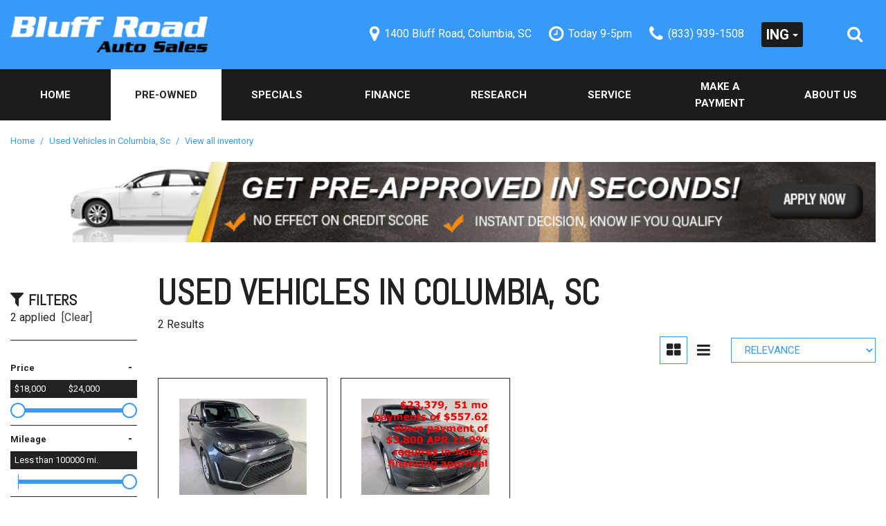

--- FILE ---
content_type: text/html; charset=UTF-8
request_url: https://www.bluffusedcarscolumbiasc.com/used-vehicles-columbia-sc?year=2023
body_size: 105748
content:
<!DOCTYPE html>
<html lang=en>
	<head>
		<title>Used Vehicles in Columbia, SC</title>
		
					<meta charset="utf-8">
			<meta http-equiv="x-dns-prefetch-control" content="on">
			<meta http-equiv="X-UA-Compatible" content="IE=edge"><script type="text/javascript">(window.NREUM||(NREUM={})).init={privacy:{cookies_enabled:true},ajax:{deny_list:["bam.nr-data.net"]},feature_flags:["soft_nav"],distributed_tracing:{enabled:true}};(window.NREUM||(NREUM={})).loader_config={agentID:"1588849595",accountID:"2619171",trustKey:"615165",xpid:"VgAGWFdUCRABUVFRDggHUFwA",licenseKey:"NRJS-d70011842dd3d790d35",applicationID:"1503990681",browserID:"1588849595"};;/*! For license information please see nr-loader-spa-1.308.0.min.js.LICENSE.txt */
(()=>{var e,t,r={384:(e,t,r)=>{"use strict";r.d(t,{NT:()=>a,US:()=>u,Zm:()=>o,bQ:()=>d,dV:()=>c,pV:()=>l});var n=r(6154),i=r(1863),s=r(1910);const a={beacon:"bam.nr-data.net",errorBeacon:"bam.nr-data.net"};function o(){return n.gm.NREUM||(n.gm.NREUM={}),void 0===n.gm.newrelic&&(n.gm.newrelic=n.gm.NREUM),n.gm.NREUM}function c(){let e=o();return e.o||(e.o={ST:n.gm.setTimeout,SI:n.gm.setImmediate||n.gm.setInterval,CT:n.gm.clearTimeout,XHR:n.gm.XMLHttpRequest,REQ:n.gm.Request,EV:n.gm.Event,PR:n.gm.Promise,MO:n.gm.MutationObserver,FETCH:n.gm.fetch,WS:n.gm.WebSocket},(0,s.i)(...Object.values(e.o))),e}function d(e,t){let r=o();r.initializedAgents??={},t.initializedAt={ms:(0,i.t)(),date:new Date},r.initializedAgents[e]=t}function u(e,t){o()[e]=t}function l(){return function(){let e=o();const t=e.info||{};e.info={beacon:a.beacon,errorBeacon:a.errorBeacon,...t}}(),function(){let e=o();const t=e.init||{};e.init={...t}}(),c(),function(){let e=o();const t=e.loader_config||{};e.loader_config={...t}}(),o()}},782:(e,t,r)=>{"use strict";r.d(t,{T:()=>n});const n=r(860).K7.pageViewTiming},860:(e,t,r)=>{"use strict";r.d(t,{$J:()=>u,K7:()=>c,P3:()=>d,XX:()=>i,Yy:()=>o,df:()=>s,qY:()=>n,v4:()=>a});const n="events",i="jserrors",s="browser/blobs",a="rum",o="browser/logs",c={ajax:"ajax",genericEvents:"generic_events",jserrors:i,logging:"logging",metrics:"metrics",pageAction:"page_action",pageViewEvent:"page_view_event",pageViewTiming:"page_view_timing",sessionReplay:"session_replay",sessionTrace:"session_trace",softNav:"soft_navigations",spa:"spa"},d={[c.pageViewEvent]:1,[c.pageViewTiming]:2,[c.metrics]:3,[c.jserrors]:4,[c.spa]:5,[c.ajax]:6,[c.sessionTrace]:7,[c.softNav]:8,[c.sessionReplay]:9,[c.logging]:10,[c.genericEvents]:11},u={[c.pageViewEvent]:a,[c.pageViewTiming]:n,[c.ajax]:n,[c.spa]:n,[c.softNav]:n,[c.metrics]:i,[c.jserrors]:i,[c.sessionTrace]:s,[c.sessionReplay]:s,[c.logging]:o,[c.genericEvents]:"ins"}},944:(e,t,r)=>{"use strict";r.d(t,{R:()=>i});var n=r(3241);function i(e,t){"function"==typeof console.debug&&(console.debug("New Relic Warning: https://github.com/newrelic/newrelic-browser-agent/blob/main/docs/warning-codes.md#".concat(e),t),(0,n.W)({agentIdentifier:null,drained:null,type:"data",name:"warn",feature:"warn",data:{code:e,secondary:t}}))}},993:(e,t,r)=>{"use strict";r.d(t,{A$:()=>s,ET:()=>a,TZ:()=>o,p_:()=>i});var n=r(860);const i={ERROR:"ERROR",WARN:"WARN",INFO:"INFO",DEBUG:"DEBUG",TRACE:"TRACE"},s={OFF:0,ERROR:1,WARN:2,INFO:3,DEBUG:4,TRACE:5},a="log",o=n.K7.logging},1541:(e,t,r)=>{"use strict";r.d(t,{U:()=>i,f:()=>n});const n={MFE:"MFE",BA:"BA"};function i(e,t){if(2!==t?.harvestEndpointVersion)return{};const r=t.agentRef.runtime.appMetadata.agents[0].entityGuid;return e?{"source.id":e.id,"source.name":e.name,"source.type":e.type,"parent.id":e.parent?.id||r,"parent.type":e.parent?.type||n.BA}:{"entity.guid":r,appId:t.agentRef.info.applicationID}}},1687:(e,t,r)=>{"use strict";r.d(t,{Ak:()=>d,Ze:()=>h,x3:()=>u});var n=r(3241),i=r(7836),s=r(3606),a=r(860),o=r(2646);const c={};function d(e,t){const r={staged:!1,priority:a.P3[t]||0};l(e),c[e].get(t)||c[e].set(t,r)}function u(e,t){e&&c[e]&&(c[e].get(t)&&c[e].delete(t),p(e,t,!1),c[e].size&&f(e))}function l(e){if(!e)throw new Error("agentIdentifier required");c[e]||(c[e]=new Map)}function h(e="",t="feature",r=!1){if(l(e),!e||!c[e].get(t)||r)return p(e,t);c[e].get(t).staged=!0,f(e)}function f(e){const t=Array.from(c[e]);t.every(([e,t])=>t.staged)&&(t.sort((e,t)=>e[1].priority-t[1].priority),t.forEach(([t])=>{c[e].delete(t),p(e,t)}))}function p(e,t,r=!0){const a=e?i.ee.get(e):i.ee,c=s.i.handlers;if(!a.aborted&&a.backlog&&c){if((0,n.W)({agentIdentifier:e,type:"lifecycle",name:"drain",feature:t}),r){const e=a.backlog[t],r=c[t];if(r){for(let t=0;e&&t<e.length;++t)g(e[t],r);Object.entries(r).forEach(([e,t])=>{Object.values(t||{}).forEach(t=>{t[0]?.on&&t[0]?.context()instanceof o.y&&t[0].on(e,t[1])})})}}a.isolatedBacklog||delete c[t],a.backlog[t]=null,a.emit("drain-"+t,[])}}function g(e,t){var r=e[1];Object.values(t[r]||{}).forEach(t=>{var r=e[0];if(t[0]===r){var n=t[1],i=e[3],s=e[2];n.apply(i,s)}})}},1738:(e,t,r)=>{"use strict";r.d(t,{U:()=>f,Y:()=>h});var n=r(3241),i=r(9908),s=r(1863),a=r(944),o=r(5701),c=r(3969),d=r(8362),u=r(860),l=r(4261);function h(e,t,r,s){const h=s||r;!h||h[e]&&h[e]!==d.d.prototype[e]||(h[e]=function(){(0,i.p)(c.xV,["API/"+e+"/called"],void 0,u.K7.metrics,r.ee),(0,n.W)({agentIdentifier:r.agentIdentifier,drained:!!o.B?.[r.agentIdentifier],type:"data",name:"api",feature:l.Pl+e,data:{}});try{return t.apply(this,arguments)}catch(e){(0,a.R)(23,e)}})}function f(e,t,r,n,a){const o=e.info;null===r?delete o.jsAttributes[t]:o.jsAttributes[t]=r,(a||null===r)&&(0,i.p)(l.Pl+n,[(0,s.t)(),t,r],void 0,"session",e.ee)}},1741:(e,t,r)=>{"use strict";r.d(t,{W:()=>s});var n=r(944),i=r(4261);class s{#e(e,...t){if(this[e]!==s.prototype[e])return this[e](...t);(0,n.R)(35,e)}addPageAction(e,t){return this.#e(i.hG,e,t)}register(e){return this.#e(i.eY,e)}recordCustomEvent(e,t){return this.#e(i.fF,e,t)}setPageViewName(e,t){return this.#e(i.Fw,e,t)}setCustomAttribute(e,t,r){return this.#e(i.cD,e,t,r)}noticeError(e,t){return this.#e(i.o5,e,t)}setUserId(e,t=!1){return this.#e(i.Dl,e,t)}setApplicationVersion(e){return this.#e(i.nb,e)}setErrorHandler(e){return this.#e(i.bt,e)}addRelease(e,t){return this.#e(i.k6,e,t)}log(e,t){return this.#e(i.$9,e,t)}start(){return this.#e(i.d3)}finished(e){return this.#e(i.BL,e)}recordReplay(){return this.#e(i.CH)}pauseReplay(){return this.#e(i.Tb)}addToTrace(e){return this.#e(i.U2,e)}setCurrentRouteName(e){return this.#e(i.PA,e)}interaction(e){return this.#e(i.dT,e)}wrapLogger(e,t,r){return this.#e(i.Wb,e,t,r)}measure(e,t){return this.#e(i.V1,e,t)}consent(e){return this.#e(i.Pv,e)}}},1863:(e,t,r)=>{"use strict";function n(){return Math.floor(performance.now())}r.d(t,{t:()=>n})},1910:(e,t,r)=>{"use strict";r.d(t,{i:()=>s});var n=r(944);const i=new Map;function s(...e){return e.every(e=>{if(i.has(e))return i.get(e);const t="function"==typeof e?e.toString():"",r=t.includes("[native code]"),s=t.includes("nrWrapper");return r||s||(0,n.R)(64,e?.name||t),i.set(e,r),r})}},2555:(e,t,r)=>{"use strict";r.d(t,{D:()=>o,f:()=>a});var n=r(384),i=r(8122);const s={beacon:n.NT.beacon,errorBeacon:n.NT.errorBeacon,licenseKey:void 0,applicationID:void 0,sa:void 0,queueTime:void 0,applicationTime:void 0,ttGuid:void 0,user:void 0,account:void 0,product:void 0,extra:void 0,jsAttributes:{},userAttributes:void 0,atts:void 0,transactionName:void 0,tNamePlain:void 0};function a(e){try{return!!e.licenseKey&&!!e.errorBeacon&&!!e.applicationID}catch(e){return!1}}const o=e=>(0,i.a)(e,s)},2614:(e,t,r)=>{"use strict";r.d(t,{BB:()=>a,H3:()=>n,g:()=>d,iL:()=>c,tS:()=>o,uh:()=>i,wk:()=>s});const n="NRBA",i="SESSION",s=144e5,a=18e5,o={STARTED:"session-started",PAUSE:"session-pause",RESET:"session-reset",RESUME:"session-resume",UPDATE:"session-update"},c={SAME_TAB:"same-tab",CROSS_TAB:"cross-tab"},d={OFF:0,FULL:1,ERROR:2}},2646:(e,t,r)=>{"use strict";r.d(t,{y:()=>n});class n{constructor(e){this.contextId=e}}},2843:(e,t,r)=>{"use strict";r.d(t,{G:()=>s,u:()=>i});var n=r(3878);function i(e,t=!1,r,i){(0,n.DD)("visibilitychange",function(){if(t)return void("hidden"===document.visibilityState&&e());e(document.visibilityState)},r,i)}function s(e,t,r){(0,n.sp)("pagehide",e,t,r)}},3241:(e,t,r)=>{"use strict";r.d(t,{W:()=>s});var n=r(6154);const i="newrelic";function s(e={}){try{n.gm.dispatchEvent(new CustomEvent(i,{detail:e}))}catch(e){}}},3304:(e,t,r)=>{"use strict";r.d(t,{A:()=>s});var n=r(7836);const i=()=>{const e=new WeakSet;return(t,r)=>{if("object"==typeof r&&null!==r){if(e.has(r))return;e.add(r)}return r}};function s(e){try{return JSON.stringify(e,i())??""}catch(e){try{n.ee.emit("internal-error",[e])}catch(e){}return""}}},3333:(e,t,r)=>{"use strict";r.d(t,{$v:()=>u,TZ:()=>n,Xh:()=>c,Zp:()=>i,kd:()=>d,mq:()=>o,nf:()=>a,qN:()=>s});const n=r(860).K7.genericEvents,i=["auxclick","click","copy","keydown","paste","scrollend"],s=["focus","blur"],a=4,o=1e3,c=2e3,d=["PageAction","UserAction","BrowserPerformance"],u={RESOURCES:"experimental.resources",REGISTER:"register"}},3434:(e,t,r)=>{"use strict";r.d(t,{Jt:()=>s,YM:()=>d});var n=r(7836),i=r(5607);const s="nr@original:".concat(i.W),a=50;var o=Object.prototype.hasOwnProperty,c=!1;function d(e,t){return e||(e=n.ee),r.inPlace=function(e,t,n,i,s){n||(n="");const a="-"===n.charAt(0);for(let o=0;o<t.length;o++){const c=t[o],d=e[c];l(d)||(e[c]=r(d,a?c+n:n,i,c,s))}},r.flag=s,r;function r(t,r,n,c,d){return l(t)?t:(r||(r=""),nrWrapper[s]=t,function(e,t,r){if(Object.defineProperty&&Object.keys)try{return Object.keys(e).forEach(function(r){Object.defineProperty(t,r,{get:function(){return e[r]},set:function(t){return e[r]=t,t}})}),t}catch(e){u([e],r)}for(var n in e)o.call(e,n)&&(t[n]=e[n])}(t,nrWrapper,e),nrWrapper);function nrWrapper(){var s,o,l,h;let f;try{o=this,s=[...arguments],l="function"==typeof n?n(s,o):n||{}}catch(t){u([t,"",[s,o,c],l],e)}i(r+"start",[s,o,c],l,d);const p=performance.now();let g;try{return h=t.apply(o,s),g=performance.now(),h}catch(e){throw g=performance.now(),i(r+"err",[s,o,e],l,d),f=e,f}finally{const e=g-p,t={start:p,end:g,duration:e,isLongTask:e>=a,methodName:c,thrownError:f};t.isLongTask&&i("long-task",[t,o],l,d),i(r+"end",[s,o,h],l,d)}}}function i(r,n,i,s){if(!c||t){var a=c;c=!0;try{e.emit(r,n,i,t,s)}catch(t){u([t,r,n,i],e)}c=a}}}function u(e,t){t||(t=n.ee);try{t.emit("internal-error",e)}catch(e){}}function l(e){return!(e&&"function"==typeof e&&e.apply&&!e[s])}},3606:(e,t,r)=>{"use strict";r.d(t,{i:()=>s});var n=r(9908);s.on=a;var i=s.handlers={};function s(e,t,r,s){a(s||n.d,i,e,t,r)}function a(e,t,r,i,s){s||(s="feature"),e||(e=n.d);var a=t[s]=t[s]||{};(a[r]=a[r]||[]).push([e,i])}},3738:(e,t,r)=>{"use strict";r.d(t,{He:()=>i,Kp:()=>o,Lc:()=>d,Rz:()=>u,TZ:()=>n,bD:()=>s,d3:()=>a,jx:()=>l,sl:()=>h,uP:()=>c});const n=r(860).K7.sessionTrace,i="bstResource",s="resource",a="-start",o="-end",c="fn"+a,d="fn"+o,u="pushState",l=1e3,h=3e4},3785:(e,t,r)=>{"use strict";r.d(t,{R:()=>c,b:()=>d});var n=r(9908),i=r(1863),s=r(860),a=r(3969),o=r(993);function c(e,t,r={},c=o.p_.INFO,d=!0,u,l=(0,i.t)()){(0,n.p)(a.xV,["API/logging/".concat(c.toLowerCase(),"/called")],void 0,s.K7.metrics,e),(0,n.p)(o.ET,[l,t,r,c,d,u],void 0,s.K7.logging,e)}function d(e){return"string"==typeof e&&Object.values(o.p_).some(t=>t===e.toUpperCase().trim())}},3878:(e,t,r)=>{"use strict";function n(e,t){return{capture:e,passive:!1,signal:t}}function i(e,t,r=!1,i){window.addEventListener(e,t,n(r,i))}function s(e,t,r=!1,i){document.addEventListener(e,t,n(r,i))}r.d(t,{DD:()=>s,jT:()=>n,sp:()=>i})},3962:(e,t,r)=>{"use strict";r.d(t,{AM:()=>a,O2:()=>l,OV:()=>s,Qu:()=>h,TZ:()=>c,ih:()=>f,pP:()=>o,t1:()=>u,tC:()=>i,wD:()=>d});var n=r(860);const i=["click","keydown","submit"],s="popstate",a="api",o="initialPageLoad",c=n.K7.softNav,d=5e3,u=500,l={INITIAL_PAGE_LOAD:"",ROUTE_CHANGE:1,UNSPECIFIED:2},h={INTERACTION:1,AJAX:2,CUSTOM_END:3,CUSTOM_TRACER:4},f={IP:"in progress",PF:"pending finish",FIN:"finished",CAN:"cancelled"}},3969:(e,t,r)=>{"use strict";r.d(t,{TZ:()=>n,XG:()=>o,rs:()=>i,xV:()=>a,z_:()=>s});const n=r(860).K7.metrics,i="sm",s="cm",a="storeSupportabilityMetrics",o="storeEventMetrics"},4234:(e,t,r)=>{"use strict";r.d(t,{W:()=>s});var n=r(7836),i=r(1687);class s{constructor(e,t){this.agentIdentifier=e,this.ee=n.ee.get(e),this.featureName=t,this.blocked=!1}deregisterDrain(){(0,i.x3)(this.agentIdentifier,this.featureName)}}},4261:(e,t,r)=>{"use strict";r.d(t,{$9:()=>u,BL:()=>c,CH:()=>p,Dl:()=>R,Fw:()=>w,PA:()=>v,Pl:()=>n,Pv:()=>A,Tb:()=>h,U2:()=>a,V1:()=>E,Wb:()=>T,bt:()=>y,cD:()=>b,d3:()=>x,dT:()=>d,eY:()=>g,fF:()=>f,hG:()=>s,hw:()=>i,k6:()=>o,nb:()=>m,o5:()=>l});const n="api-",i=n+"ixn-",s="addPageAction",a="addToTrace",o="addRelease",c="finished",d="interaction",u="log",l="noticeError",h="pauseReplay",f="recordCustomEvent",p="recordReplay",g="register",m="setApplicationVersion",v="setCurrentRouteName",b="setCustomAttribute",y="setErrorHandler",w="setPageViewName",R="setUserId",x="start",T="wrapLogger",E="measure",A="consent"},5205:(e,t,r)=>{"use strict";r.d(t,{j:()=>S});var n=r(384),i=r(1741);var s=r(2555),a=r(3333);const o=e=>{if(!e||"string"!=typeof e)return!1;try{document.createDocumentFragment().querySelector(e)}catch{return!1}return!0};var c=r(2614),d=r(944),u=r(8122);const l="[data-nr-mask]",h=e=>(0,u.a)(e,(()=>{const e={feature_flags:[],experimental:{allow_registered_children:!1,resources:!1},mask_selector:"*",block_selector:"[data-nr-block]",mask_input_options:{color:!1,date:!1,"datetime-local":!1,email:!1,month:!1,number:!1,range:!1,search:!1,tel:!1,text:!1,time:!1,url:!1,week:!1,textarea:!1,select:!1,password:!0}};return{ajax:{deny_list:void 0,block_internal:!0,enabled:!0,autoStart:!0},api:{get allow_registered_children(){return e.feature_flags.includes(a.$v.REGISTER)||e.experimental.allow_registered_children},set allow_registered_children(t){e.experimental.allow_registered_children=t},duplicate_registered_data:!1},browser_consent_mode:{enabled:!1},distributed_tracing:{enabled:void 0,exclude_newrelic_header:void 0,cors_use_newrelic_header:void 0,cors_use_tracecontext_headers:void 0,allowed_origins:void 0},get feature_flags(){return e.feature_flags},set feature_flags(t){e.feature_flags=t},generic_events:{enabled:!0,autoStart:!0},harvest:{interval:30},jserrors:{enabled:!0,autoStart:!0},logging:{enabled:!0,autoStart:!0},metrics:{enabled:!0,autoStart:!0},obfuscate:void 0,page_action:{enabled:!0},page_view_event:{enabled:!0,autoStart:!0},page_view_timing:{enabled:!0,autoStart:!0},performance:{capture_marks:!1,capture_measures:!1,capture_detail:!0,resources:{get enabled(){return e.feature_flags.includes(a.$v.RESOURCES)||e.experimental.resources},set enabled(t){e.experimental.resources=t},asset_types:[],first_party_domains:[],ignore_newrelic:!0}},privacy:{cookies_enabled:!0},proxy:{assets:void 0,beacon:void 0},session:{expiresMs:c.wk,inactiveMs:c.BB},session_replay:{autoStart:!0,enabled:!1,preload:!1,sampling_rate:10,error_sampling_rate:100,collect_fonts:!1,inline_images:!1,fix_stylesheets:!0,mask_all_inputs:!0,get mask_text_selector(){return e.mask_selector},set mask_text_selector(t){o(t)?e.mask_selector="".concat(t,",").concat(l):""===t||null===t?e.mask_selector=l:(0,d.R)(5,t)},get block_class(){return"nr-block"},get ignore_class(){return"nr-ignore"},get mask_text_class(){return"nr-mask"},get block_selector(){return e.block_selector},set block_selector(t){o(t)?e.block_selector+=",".concat(t):""!==t&&(0,d.R)(6,t)},get mask_input_options(){return e.mask_input_options},set mask_input_options(t){t&&"object"==typeof t?e.mask_input_options={...t,password:!0}:(0,d.R)(7,t)}},session_trace:{enabled:!0,autoStart:!0},soft_navigations:{enabled:!0,autoStart:!0},spa:{enabled:!0,autoStart:!0},ssl:void 0,user_actions:{enabled:!0,elementAttributes:["id","className","tagName","type"]}}})());var f=r(6154),p=r(9324);let g=0;const m={buildEnv:p.F3,distMethod:p.Xs,version:p.xv,originTime:f.WN},v={consented:!1},b={appMetadata:{},get consented(){return this.session?.state?.consent||v.consented},set consented(e){v.consented=e},customTransaction:void 0,denyList:void 0,disabled:!1,harvester:void 0,isolatedBacklog:!1,isRecording:!1,loaderType:void 0,maxBytes:3e4,obfuscator:void 0,onerror:void 0,ptid:void 0,releaseIds:{},session:void 0,timeKeeper:void 0,registeredEntities:[],jsAttributesMetadata:{bytes:0},get harvestCount(){return++g}},y=e=>{const t=(0,u.a)(e,b),r=Object.keys(m).reduce((e,t)=>(e[t]={value:m[t],writable:!1,configurable:!0,enumerable:!0},e),{});return Object.defineProperties(t,r)};var w=r(5701);const R=e=>{const t=e.startsWith("http");e+="/",r.p=t?e:"https://"+e};var x=r(7836),T=r(3241);const E={accountID:void 0,trustKey:void 0,agentID:void 0,licenseKey:void 0,applicationID:void 0,xpid:void 0},A=e=>(0,u.a)(e,E),_=new Set;function S(e,t={},r,a){let{init:o,info:c,loader_config:d,runtime:u={},exposed:l=!0}=t;if(!c){const e=(0,n.pV)();o=e.init,c=e.info,d=e.loader_config}e.init=h(o||{}),e.loader_config=A(d||{}),c.jsAttributes??={},f.bv&&(c.jsAttributes.isWorker=!0),e.info=(0,s.D)(c);const p=e.init,g=[c.beacon,c.errorBeacon];_.has(e.agentIdentifier)||(p.proxy.assets&&(R(p.proxy.assets),g.push(p.proxy.assets)),p.proxy.beacon&&g.push(p.proxy.beacon),e.beacons=[...g],function(e){const t=(0,n.pV)();Object.getOwnPropertyNames(i.W.prototype).forEach(r=>{const n=i.W.prototype[r];if("function"!=typeof n||"constructor"===n)return;let s=t[r];e[r]&&!1!==e.exposed&&"micro-agent"!==e.runtime?.loaderType&&(t[r]=(...t)=>{const n=e[r](...t);return s?s(...t):n})})}(e),(0,n.US)("activatedFeatures",w.B)),u.denyList=[...p.ajax.deny_list||[],...p.ajax.block_internal?g:[]],u.ptid=e.agentIdentifier,u.loaderType=r,e.runtime=y(u),_.has(e.agentIdentifier)||(e.ee=x.ee.get(e.agentIdentifier),e.exposed=l,(0,T.W)({agentIdentifier:e.agentIdentifier,drained:!!w.B?.[e.agentIdentifier],type:"lifecycle",name:"initialize",feature:void 0,data:e.config})),_.add(e.agentIdentifier)}},5270:(e,t,r)=>{"use strict";r.d(t,{Aw:()=>a,SR:()=>s,rF:()=>o});var n=r(384),i=r(7767);function s(e){return!!(0,n.dV)().o.MO&&(0,i.V)(e)&&!0===e?.session_trace.enabled}function a(e){return!0===e?.session_replay.preload&&s(e)}function o(e,t){try{if("string"==typeof t?.type){if("password"===t.type.toLowerCase())return"*".repeat(e?.length||0);if(void 0!==t?.dataset?.nrUnmask||t?.classList?.contains("nr-unmask"))return e}}catch(e){}return"string"==typeof e?e.replace(/[\S]/g,"*"):"*".repeat(e?.length||0)}},5289:(e,t,r)=>{"use strict";r.d(t,{GG:()=>a,Qr:()=>c,sB:()=>o});var n=r(3878),i=r(6389);function s(){return"undefined"==typeof document||"complete"===document.readyState}function a(e,t){if(s())return e();const r=(0,i.J)(e),a=setInterval(()=>{s()&&(clearInterval(a),r())},500);(0,n.sp)("load",r,t)}function o(e){if(s())return e();(0,n.DD)("DOMContentLoaded",e)}function c(e){if(s())return e();(0,n.sp)("popstate",e)}},5607:(e,t,r)=>{"use strict";r.d(t,{W:()=>n});const n=(0,r(9566).bz)()},5701:(e,t,r)=>{"use strict";r.d(t,{B:()=>s,t:()=>a});var n=r(3241);const i=new Set,s={};function a(e,t){const r=t.agentIdentifier;s[r]??={},e&&"object"==typeof e&&(i.has(r)||(t.ee.emit("rumresp",[e]),s[r]=e,i.add(r),(0,n.W)({agentIdentifier:r,loaded:!0,drained:!0,type:"lifecycle",name:"load",feature:void 0,data:e})))}},6154:(e,t,r)=>{"use strict";r.d(t,{OF:()=>d,RI:()=>i,WN:()=>h,bv:()=>s,eN:()=>f,gm:()=>a,lR:()=>l,m:()=>c,mw:()=>o,sb:()=>u});var n=r(1863);const i="undefined"!=typeof window&&!!window.document,s="undefined"!=typeof WorkerGlobalScope&&("undefined"!=typeof self&&self instanceof WorkerGlobalScope&&self.navigator instanceof WorkerNavigator||"undefined"!=typeof globalThis&&globalThis instanceof WorkerGlobalScope&&globalThis.navigator instanceof WorkerNavigator),a=i?window:"undefined"!=typeof WorkerGlobalScope&&("undefined"!=typeof self&&self instanceof WorkerGlobalScope&&self||"undefined"!=typeof globalThis&&globalThis instanceof WorkerGlobalScope&&globalThis),o=Boolean("hidden"===a?.document?.visibilityState),c=""+a?.location,d=/iPad|iPhone|iPod/.test(a.navigator?.userAgent),u=d&&"undefined"==typeof SharedWorker,l=(()=>{const e=a.navigator?.userAgent?.match(/Firefox[/\s](\d+\.\d+)/);return Array.isArray(e)&&e.length>=2?+e[1]:0})(),h=Date.now()-(0,n.t)(),f=()=>"undefined"!=typeof PerformanceNavigationTiming&&a?.performance?.getEntriesByType("navigation")?.[0]?.responseStart},6344:(e,t,r)=>{"use strict";r.d(t,{BB:()=>u,Qb:()=>l,TZ:()=>i,Ug:()=>a,Vh:()=>s,_s:()=>o,bc:()=>d,yP:()=>c});var n=r(2614);const i=r(860).K7.sessionReplay,s="errorDuringReplay",a=.12,o={DomContentLoaded:0,Load:1,FullSnapshot:2,IncrementalSnapshot:3,Meta:4,Custom:5},c={[n.g.ERROR]:15e3,[n.g.FULL]:3e5,[n.g.OFF]:0},d={RESET:{message:"Session was reset",sm:"Reset"},IMPORT:{message:"Recorder failed to import",sm:"Import"},TOO_MANY:{message:"429: Too Many Requests",sm:"Too-Many"},TOO_BIG:{message:"Payload was too large",sm:"Too-Big"},CROSS_TAB:{message:"Session Entity was set to OFF on another tab",sm:"Cross-Tab"},ENTITLEMENTS:{message:"Session Replay is not allowed and will not be started",sm:"Entitlement"}},u=5e3,l={API:"api",RESUME:"resume",SWITCH_TO_FULL:"switchToFull",INITIALIZE:"initialize",PRELOAD:"preload"}},6389:(e,t,r)=>{"use strict";function n(e,t=500,r={}){const n=r?.leading||!1;let i;return(...r)=>{n&&void 0===i&&(e.apply(this,r),i=setTimeout(()=>{i=clearTimeout(i)},t)),n||(clearTimeout(i),i=setTimeout(()=>{e.apply(this,r)},t))}}function i(e){let t=!1;return(...r)=>{t||(t=!0,e.apply(this,r))}}r.d(t,{J:()=>i,s:()=>n})},6630:(e,t,r)=>{"use strict";r.d(t,{T:()=>n});const n=r(860).K7.pageViewEvent},6774:(e,t,r)=>{"use strict";r.d(t,{T:()=>n});const n=r(860).K7.jserrors},7295:(e,t,r)=>{"use strict";r.d(t,{Xv:()=>a,gX:()=>i,iW:()=>s});var n=[];function i(e){if(!e||s(e))return!1;if(0===n.length)return!0;if("*"===n[0].hostname)return!1;for(var t=0;t<n.length;t++){var r=n[t];if(r.hostname.test(e.hostname)&&r.pathname.test(e.pathname))return!1}return!0}function s(e){return void 0===e.hostname}function a(e){if(n=[],e&&e.length)for(var t=0;t<e.length;t++){let r=e[t];if(!r)continue;if("*"===r)return void(n=[{hostname:"*"}]);0===r.indexOf("http://")?r=r.substring(7):0===r.indexOf("https://")&&(r=r.substring(8));const i=r.indexOf("/");let s,a;i>0?(s=r.substring(0,i),a=r.substring(i)):(s=r,a="*");let[c]=s.split(":");n.push({hostname:o(c),pathname:o(a,!0)})}}function o(e,t=!1){const r=e.replace(/[.+?^${}()|[\]\\]/g,e=>"\\"+e).replace(/\*/g,".*?");return new RegExp((t?"^":"")+r+"$")}},7485:(e,t,r)=>{"use strict";r.d(t,{D:()=>i});var n=r(6154);function i(e){if(0===(e||"").indexOf("data:"))return{protocol:"data"};try{const t=new URL(e,location.href),r={port:t.port,hostname:t.hostname,pathname:t.pathname,search:t.search,protocol:t.protocol.slice(0,t.protocol.indexOf(":")),sameOrigin:t.protocol===n.gm?.location?.protocol&&t.host===n.gm?.location?.host};return r.port&&""!==r.port||("http:"===t.protocol&&(r.port="80"),"https:"===t.protocol&&(r.port="443")),r.pathname&&""!==r.pathname?r.pathname.startsWith("/")||(r.pathname="/".concat(r.pathname)):r.pathname="/",r}catch(e){return{}}}},7699:(e,t,r)=>{"use strict";r.d(t,{It:()=>s,KC:()=>o,No:()=>i,qh:()=>a});var n=r(860);const i=16e3,s=1e6,a="SESSION_ERROR",o={[n.K7.logging]:!0,[n.K7.genericEvents]:!1,[n.K7.jserrors]:!1,[n.K7.ajax]:!1}},7767:(e,t,r)=>{"use strict";r.d(t,{V:()=>i});var n=r(6154);const i=e=>n.RI&&!0===e?.privacy.cookies_enabled},7836:(e,t,r)=>{"use strict";r.d(t,{P:()=>o,ee:()=>c});var n=r(384),i=r(8990),s=r(2646),a=r(5607);const o="nr@context:".concat(a.W),c=function e(t,r){var n={},a={},u={},l=!1;try{l=16===r.length&&d.initializedAgents?.[r]?.runtime.isolatedBacklog}catch(e){}var h={on:p,addEventListener:p,removeEventListener:function(e,t){var r=n[e];if(!r)return;for(var i=0;i<r.length;i++)r[i]===t&&r.splice(i,1)},emit:function(e,r,n,i,s){!1!==s&&(s=!0);if(c.aborted&&!i)return;t&&s&&t.emit(e,r,n);var o=f(n);g(e).forEach(e=>{e.apply(o,r)});var d=v()[a[e]];d&&d.push([h,e,r,o]);return o},get:m,listeners:g,context:f,buffer:function(e,t){const r=v();if(t=t||"feature",h.aborted)return;Object.entries(e||{}).forEach(([e,n])=>{a[n]=t,t in r||(r[t]=[])})},abort:function(){h._aborted=!0,Object.keys(h.backlog).forEach(e=>{delete h.backlog[e]})},isBuffering:function(e){return!!v()[a[e]]},debugId:r,backlog:l?{}:t&&"object"==typeof t.backlog?t.backlog:{},isolatedBacklog:l};return Object.defineProperty(h,"aborted",{get:()=>{let e=h._aborted||!1;return e||(t&&(e=t.aborted),e)}}),h;function f(e){return e&&e instanceof s.y?e:e?(0,i.I)(e,o,()=>new s.y(o)):new s.y(o)}function p(e,t){n[e]=g(e).concat(t)}function g(e){return n[e]||[]}function m(t){return u[t]=u[t]||e(h,t)}function v(){return h.backlog}}(void 0,"globalEE"),d=(0,n.Zm)();d.ee||(d.ee=c)},8122:(e,t,r)=>{"use strict";r.d(t,{a:()=>i});var n=r(944);function i(e,t){try{if(!e||"object"!=typeof e)return(0,n.R)(3);if(!t||"object"!=typeof t)return(0,n.R)(4);const r=Object.create(Object.getPrototypeOf(t),Object.getOwnPropertyDescriptors(t)),s=0===Object.keys(r).length?e:r;for(let a in s)if(void 0!==e[a])try{if(null===e[a]){r[a]=null;continue}Array.isArray(e[a])&&Array.isArray(t[a])?r[a]=Array.from(new Set([...e[a],...t[a]])):"object"==typeof e[a]&&"object"==typeof t[a]?r[a]=i(e[a],t[a]):r[a]=e[a]}catch(e){r[a]||(0,n.R)(1,e)}return r}catch(e){(0,n.R)(2,e)}}},8139:(e,t,r)=>{"use strict";r.d(t,{u:()=>h});var n=r(7836),i=r(3434),s=r(8990),a=r(6154);const o={},c=a.gm.XMLHttpRequest,d="addEventListener",u="removeEventListener",l="nr@wrapped:".concat(n.P);function h(e){var t=function(e){return(e||n.ee).get("events")}(e);if(o[t.debugId]++)return t;o[t.debugId]=1;var r=(0,i.YM)(t,!0);function h(e){r.inPlace(e,[d,u],"-",p)}function p(e,t){return e[1]}return"getPrototypeOf"in Object&&(a.RI&&f(document,h),c&&f(c.prototype,h),f(a.gm,h)),t.on(d+"-start",function(e,t){var n=e[1];if(null!==n&&("function"==typeof n||"object"==typeof n)&&"newrelic"!==e[0]){var i=(0,s.I)(n,l,function(){var e={object:function(){if("function"!=typeof n.handleEvent)return;return n.handleEvent.apply(n,arguments)},function:n}[typeof n];return e?r(e,"fn-",null,e.name||"anonymous"):n});this.wrapped=e[1]=i}}),t.on(u+"-start",function(e){e[1]=this.wrapped||e[1]}),t}function f(e,t,...r){let n=e;for(;"object"==typeof n&&!Object.prototype.hasOwnProperty.call(n,d);)n=Object.getPrototypeOf(n);n&&t(n,...r)}},8362:(e,t,r)=>{"use strict";r.d(t,{d:()=>s});var n=r(9566),i=r(1741);class s extends i.W{agentIdentifier=(0,n.LA)(16)}},8374:(e,t,r)=>{r.nc=(()=>{try{return document?.currentScript?.nonce}catch(e){}return""})()},8990:(e,t,r)=>{"use strict";r.d(t,{I:()=>i});var n=Object.prototype.hasOwnProperty;function i(e,t,r){if(n.call(e,t))return e[t];var i=r();if(Object.defineProperty&&Object.keys)try{return Object.defineProperty(e,t,{value:i,writable:!0,enumerable:!1}),i}catch(e){}return e[t]=i,i}},9119:(e,t,r)=>{"use strict";r.d(t,{L:()=>s});var n=/([^?#]*)[^#]*(#[^?]*|$).*/,i=/([^?#]*)().*/;function s(e,t){return e?e.replace(t?n:i,"$1$2"):e}},9300:(e,t,r)=>{"use strict";r.d(t,{T:()=>n});const n=r(860).K7.ajax},9324:(e,t,r)=>{"use strict";r.d(t,{AJ:()=>a,F3:()=>i,Xs:()=>s,Yq:()=>o,xv:()=>n});const n="1.308.0",i="PROD",s="CDN",a="@newrelic/rrweb",o="1.0.1"},9566:(e,t,r)=>{"use strict";r.d(t,{LA:()=>o,ZF:()=>c,bz:()=>a,el:()=>d});var n=r(6154);const i="xxxxxxxx-xxxx-4xxx-yxxx-xxxxxxxxxxxx";function s(e,t){return e?15&e[t]:16*Math.random()|0}function a(){const e=n.gm?.crypto||n.gm?.msCrypto;let t,r=0;return e&&e.getRandomValues&&(t=e.getRandomValues(new Uint8Array(30))),i.split("").map(e=>"x"===e?s(t,r++).toString(16):"y"===e?(3&s()|8).toString(16):e).join("")}function o(e){const t=n.gm?.crypto||n.gm?.msCrypto;let r,i=0;t&&t.getRandomValues&&(r=t.getRandomValues(new Uint8Array(e)));const a=[];for(var o=0;o<e;o++)a.push(s(r,i++).toString(16));return a.join("")}function c(){return o(16)}function d(){return o(32)}},9908:(e,t,r)=>{"use strict";r.d(t,{d:()=>n,p:()=>i});var n=r(7836).ee.get("handle");function i(e,t,r,i,s){s?(s.buffer([e],i),s.emit(e,t,r)):(n.buffer([e],i),n.emit(e,t,r))}}},n={};function i(e){var t=n[e];if(void 0!==t)return t.exports;var s=n[e]={exports:{}};return r[e](s,s.exports,i),s.exports}i.m=r,i.d=(e,t)=>{for(var r in t)i.o(t,r)&&!i.o(e,r)&&Object.defineProperty(e,r,{enumerable:!0,get:t[r]})},i.f={},i.e=e=>Promise.all(Object.keys(i.f).reduce((t,r)=>(i.f[r](e,t),t),[])),i.u=e=>({212:"nr-spa-compressor",249:"nr-spa-recorder",478:"nr-spa"}[e]+"-1.308.0.min.js"),i.o=(e,t)=>Object.prototype.hasOwnProperty.call(e,t),e={},t="NRBA-1.308.0.PROD:",i.l=(r,n,s,a)=>{if(e[r])e[r].push(n);else{var o,c;if(void 0!==s)for(var d=document.getElementsByTagName("script"),u=0;u<d.length;u++){var l=d[u];if(l.getAttribute("src")==r||l.getAttribute("data-webpack")==t+s){o=l;break}}if(!o){c=!0;var h={478:"sha512-RSfSVnmHk59T/uIPbdSE0LPeqcEdF4/+XhfJdBuccH5rYMOEZDhFdtnh6X6nJk7hGpzHd9Ujhsy7lZEz/ORYCQ==",249:"sha512-ehJXhmntm85NSqW4MkhfQqmeKFulra3klDyY0OPDUE+sQ3GokHlPh1pmAzuNy//3j4ac6lzIbmXLvGQBMYmrkg==",212:"sha512-B9h4CR46ndKRgMBcK+j67uSR2RCnJfGefU+A7FrgR/k42ovXy5x/MAVFiSvFxuVeEk/pNLgvYGMp1cBSK/G6Fg=="};(o=document.createElement("script")).charset="utf-8",i.nc&&o.setAttribute("nonce",i.nc),o.setAttribute("data-webpack",t+s),o.src=r,0!==o.src.indexOf(window.location.origin+"/")&&(o.crossOrigin="anonymous"),h[a]&&(o.integrity=h[a])}e[r]=[n];var f=(t,n)=>{o.onerror=o.onload=null,clearTimeout(p);var i=e[r];if(delete e[r],o.parentNode&&o.parentNode.removeChild(o),i&&i.forEach(e=>e(n)),t)return t(n)},p=setTimeout(f.bind(null,void 0,{type:"timeout",target:o}),12e4);o.onerror=f.bind(null,o.onerror),o.onload=f.bind(null,o.onload),c&&document.head.appendChild(o)}},i.r=e=>{"undefined"!=typeof Symbol&&Symbol.toStringTag&&Object.defineProperty(e,Symbol.toStringTag,{value:"Module"}),Object.defineProperty(e,"__esModule",{value:!0})},i.p="https://js-agent.newrelic.com/",(()=>{var e={38:0,788:0};i.f.j=(t,r)=>{var n=i.o(e,t)?e[t]:void 0;if(0!==n)if(n)r.push(n[2]);else{var s=new Promise((r,i)=>n=e[t]=[r,i]);r.push(n[2]=s);var a=i.p+i.u(t),o=new Error;i.l(a,r=>{if(i.o(e,t)&&(0!==(n=e[t])&&(e[t]=void 0),n)){var s=r&&("load"===r.type?"missing":r.type),a=r&&r.target&&r.target.src;o.message="Loading chunk "+t+" failed: ("+s+": "+a+")",o.name="ChunkLoadError",o.type=s,o.request=a,n[1](o)}},"chunk-"+t,t)}};var t=(t,r)=>{var n,s,[a,o,c]=r,d=0;if(a.some(t=>0!==e[t])){for(n in o)i.o(o,n)&&(i.m[n]=o[n]);if(c)c(i)}for(t&&t(r);d<a.length;d++)s=a[d],i.o(e,s)&&e[s]&&e[s][0](),e[s]=0},r=self["webpackChunk:NRBA-1.308.0.PROD"]=self["webpackChunk:NRBA-1.308.0.PROD"]||[];r.forEach(t.bind(null,0)),r.push=t.bind(null,r.push.bind(r))})(),(()=>{"use strict";i(8374);var e=i(8362),t=i(860);const r=Object.values(t.K7);var n=i(5205);var s=i(9908),a=i(1863),o=i(4261),c=i(1738);var d=i(1687),u=i(4234),l=i(5289),h=i(6154),f=i(944),p=i(5270),g=i(7767),m=i(6389),v=i(7699);class b extends u.W{constructor(e,t){super(e.agentIdentifier,t),this.agentRef=e,this.abortHandler=void 0,this.featAggregate=void 0,this.loadedSuccessfully=void 0,this.onAggregateImported=new Promise(e=>{this.loadedSuccessfully=e}),this.deferred=Promise.resolve(),!1===e.init[this.featureName].autoStart?this.deferred=new Promise((t,r)=>{this.ee.on("manual-start-all",(0,m.J)(()=>{(0,d.Ak)(e.agentIdentifier,this.featureName),t()}))}):(0,d.Ak)(e.agentIdentifier,t)}importAggregator(e,t,r={}){if(this.featAggregate)return;const n=async()=>{let n;await this.deferred;try{if((0,g.V)(e.init)){const{setupAgentSession:t}=await i.e(478).then(i.bind(i,8766));n=t(e)}}catch(e){(0,f.R)(20,e),this.ee.emit("internal-error",[e]),(0,s.p)(v.qh,[e],void 0,this.featureName,this.ee)}try{if(!this.#t(this.featureName,n,e.init))return(0,d.Ze)(this.agentIdentifier,this.featureName),void this.loadedSuccessfully(!1);const{Aggregate:i}=await t();this.featAggregate=new i(e,r),e.runtime.harvester.initializedAggregates.push(this.featAggregate),this.loadedSuccessfully(!0)}catch(e){(0,f.R)(34,e),this.abortHandler?.(),(0,d.Ze)(this.agentIdentifier,this.featureName,!0),this.loadedSuccessfully(!1),this.ee&&this.ee.abort()}};h.RI?(0,l.GG)(()=>n(),!0):n()}#t(e,r,n){if(this.blocked)return!1;switch(e){case t.K7.sessionReplay:return(0,p.SR)(n)&&!!r;case t.K7.sessionTrace:return!!r;default:return!0}}}var y=i(6630),w=i(2614),R=i(3241);class x extends b{static featureName=y.T;constructor(e){var t;super(e,y.T),this.setupInspectionEvents(e.agentIdentifier),t=e,(0,c.Y)(o.Fw,function(e,r){"string"==typeof e&&("/"!==e.charAt(0)&&(e="/"+e),t.runtime.customTransaction=(r||"http://custom.transaction")+e,(0,s.p)(o.Pl+o.Fw,[(0,a.t)()],void 0,void 0,t.ee))},t),this.importAggregator(e,()=>i.e(478).then(i.bind(i,2467)))}setupInspectionEvents(e){const t=(t,r)=>{t&&(0,R.W)({agentIdentifier:e,timeStamp:t.timeStamp,loaded:"complete"===t.target.readyState,type:"window",name:r,data:t.target.location+""})};(0,l.sB)(e=>{t(e,"DOMContentLoaded")}),(0,l.GG)(e=>{t(e,"load")}),(0,l.Qr)(e=>{t(e,"navigate")}),this.ee.on(w.tS.UPDATE,(t,r)=>{(0,R.W)({agentIdentifier:e,type:"lifecycle",name:"session",data:r})})}}var T=i(384);class E extends e.d{constructor(e){var t;(super(),h.gm)?(this.features={},(0,T.bQ)(this.agentIdentifier,this),this.desiredFeatures=new Set(e.features||[]),this.desiredFeatures.add(x),(0,n.j)(this,e,e.loaderType||"agent"),t=this,(0,c.Y)(o.cD,function(e,r,n=!1){if("string"==typeof e){if(["string","number","boolean"].includes(typeof r)||null===r)return(0,c.U)(t,e,r,o.cD,n);(0,f.R)(40,typeof r)}else(0,f.R)(39,typeof e)},t),function(e){(0,c.Y)(o.Dl,function(t,r=!1){if("string"!=typeof t&&null!==t)return void(0,f.R)(41,typeof t);const n=e.info.jsAttributes["enduser.id"];r&&null!=n&&n!==t?(0,s.p)(o.Pl+"setUserIdAndResetSession",[t],void 0,"session",e.ee):(0,c.U)(e,"enduser.id",t,o.Dl,!0)},e)}(this),function(e){(0,c.Y)(o.nb,function(t){if("string"==typeof t||null===t)return(0,c.U)(e,"application.version",t,o.nb,!1);(0,f.R)(42,typeof t)},e)}(this),function(e){(0,c.Y)(o.d3,function(){e.ee.emit("manual-start-all")},e)}(this),function(e){(0,c.Y)(o.Pv,function(t=!0){if("boolean"==typeof t){if((0,s.p)(o.Pl+o.Pv,[t],void 0,"session",e.ee),e.runtime.consented=t,t){const t=e.features.page_view_event;t.onAggregateImported.then(e=>{const r=t.featAggregate;e&&!r.sentRum&&r.sendRum()})}}else(0,f.R)(65,typeof t)},e)}(this),this.run()):(0,f.R)(21)}get config(){return{info:this.info,init:this.init,loader_config:this.loader_config,runtime:this.runtime}}get api(){return this}run(){try{const e=function(e){const t={};return r.forEach(r=>{t[r]=!!e[r]?.enabled}),t}(this.init),n=[...this.desiredFeatures];n.sort((e,r)=>t.P3[e.featureName]-t.P3[r.featureName]),n.forEach(r=>{if(!e[r.featureName]&&r.featureName!==t.K7.pageViewEvent)return;if(r.featureName===t.K7.spa)return void(0,f.R)(67);const n=function(e){switch(e){case t.K7.ajax:return[t.K7.jserrors];case t.K7.sessionTrace:return[t.K7.ajax,t.K7.pageViewEvent];case t.K7.sessionReplay:return[t.K7.sessionTrace];case t.K7.pageViewTiming:return[t.K7.pageViewEvent];default:return[]}}(r.featureName).filter(e=>!(e in this.features));n.length>0&&(0,f.R)(36,{targetFeature:r.featureName,missingDependencies:n}),this.features[r.featureName]=new r(this)})}catch(e){(0,f.R)(22,e);for(const e in this.features)this.features[e].abortHandler?.();const t=(0,T.Zm)();delete t.initializedAgents[this.agentIdentifier]?.features,delete this.sharedAggregator;return t.ee.get(this.agentIdentifier).abort(),!1}}}var A=i(2843),_=i(782);class S extends b{static featureName=_.T;constructor(e){super(e,_.T),h.RI&&((0,A.u)(()=>(0,s.p)("docHidden",[(0,a.t)()],void 0,_.T,this.ee),!0),(0,A.G)(()=>(0,s.p)("winPagehide",[(0,a.t)()],void 0,_.T,this.ee)),this.importAggregator(e,()=>i.e(478).then(i.bind(i,9917))))}}var O=i(3969);class I extends b{static featureName=O.TZ;constructor(e){super(e,O.TZ),h.RI&&document.addEventListener("securitypolicyviolation",e=>{(0,s.p)(O.xV,["Generic/CSPViolation/Detected"],void 0,this.featureName,this.ee)}),this.importAggregator(e,()=>i.e(478).then(i.bind(i,6555)))}}var N=i(6774),P=i(3878),k=i(3304);class D{constructor(e,t,r,n,i){this.name="UncaughtError",this.message="string"==typeof e?e:(0,k.A)(e),this.sourceURL=t,this.line=r,this.column=n,this.__newrelic=i}}function C(e){return M(e)?e:new D(void 0!==e?.message?e.message:e,e?.filename||e?.sourceURL,e?.lineno||e?.line,e?.colno||e?.col,e?.__newrelic,e?.cause)}function j(e){const t="Unhandled Promise Rejection: ";if(!e?.reason)return;if(M(e.reason)){try{e.reason.message.startsWith(t)||(e.reason.message=t+e.reason.message)}catch(e){}return C(e.reason)}const r=C(e.reason);return(r.message||"").startsWith(t)||(r.message=t+r.message),r}function L(e){if(e.error instanceof SyntaxError&&!/:\d+$/.test(e.error.stack?.trim())){const t=new D(e.message,e.filename,e.lineno,e.colno,e.error.__newrelic,e.cause);return t.name=SyntaxError.name,t}return M(e.error)?e.error:C(e)}function M(e){return e instanceof Error&&!!e.stack}function H(e,r,n,i,o=(0,a.t)()){"string"==typeof e&&(e=new Error(e)),(0,s.p)("err",[e,o,!1,r,n.runtime.isRecording,void 0,i],void 0,t.K7.jserrors,n.ee),(0,s.p)("uaErr",[],void 0,t.K7.genericEvents,n.ee)}var B=i(1541),K=i(993),W=i(3785);function U(e,{customAttributes:t={},level:r=K.p_.INFO}={},n,i,s=(0,a.t)()){(0,W.R)(n.ee,e,t,r,!1,i,s)}function F(e,r,n,i,c=(0,a.t)()){(0,s.p)(o.Pl+o.hG,[c,e,r,i],void 0,t.K7.genericEvents,n.ee)}function V(e,r,n,i,c=(0,a.t)()){const{start:d,end:u,customAttributes:l}=r||{},h={customAttributes:l||{}};if("object"!=typeof h.customAttributes||"string"!=typeof e||0===e.length)return void(0,f.R)(57);const p=(e,t)=>null==e?t:"number"==typeof e?e:e instanceof PerformanceMark?e.startTime:Number.NaN;if(h.start=p(d,0),h.end=p(u,c),Number.isNaN(h.start)||Number.isNaN(h.end))(0,f.R)(57);else{if(h.duration=h.end-h.start,!(h.duration<0))return(0,s.p)(o.Pl+o.V1,[h,e,i],void 0,t.K7.genericEvents,n.ee),h;(0,f.R)(58)}}function G(e,r={},n,i,c=(0,a.t)()){(0,s.p)(o.Pl+o.fF,[c,e,r,i],void 0,t.K7.genericEvents,n.ee)}function z(e){(0,c.Y)(o.eY,function(t){return Y(e,t)},e)}function Y(e,r,n){(0,f.R)(54,"newrelic.register"),r||={},r.type=B.f.MFE,r.licenseKey||=e.info.licenseKey,r.blocked=!1,r.parent=n||{},Array.isArray(r.tags)||(r.tags=[]);const i={};r.tags.forEach(e=>{"name"!==e&&"id"!==e&&(i["source.".concat(e)]=!0)}),r.isolated??=!0;let o=()=>{};const c=e.runtime.registeredEntities;if(!r.isolated){const e=c.find(({metadata:{target:{id:e}}})=>e===r.id&&!r.isolated);if(e)return e}const d=e=>{r.blocked=!0,o=e};function u(e){return"string"==typeof e&&!!e.trim()&&e.trim().length<501||"number"==typeof e}e.init.api.allow_registered_children||d((0,m.J)(()=>(0,f.R)(55))),u(r.id)&&u(r.name)||d((0,m.J)(()=>(0,f.R)(48,r)));const l={addPageAction:(t,n={})=>g(F,[t,{...i,...n},e],r),deregister:()=>{d((0,m.J)(()=>(0,f.R)(68)))},log:(t,n={})=>g(U,[t,{...n,customAttributes:{...i,...n.customAttributes||{}}},e],r),measure:(t,n={})=>g(V,[t,{...n,customAttributes:{...i,...n.customAttributes||{}}},e],r),noticeError:(t,n={})=>g(H,[t,{...i,...n},e],r),register:(t={})=>g(Y,[e,t],l.metadata.target),recordCustomEvent:(t,n={})=>g(G,[t,{...i,...n},e],r),setApplicationVersion:e=>p("application.version",e),setCustomAttribute:(e,t)=>p(e,t),setUserId:e=>p("enduser.id",e),metadata:{customAttributes:i,target:r}},h=()=>(r.blocked&&o(),r.blocked);h()||c.push(l);const p=(e,t)=>{h()||(i[e]=t)},g=(r,n,i)=>{if(h())return;const o=(0,a.t)();(0,s.p)(O.xV,["API/register/".concat(r.name,"/called")],void 0,t.K7.metrics,e.ee);try{if(e.init.api.duplicate_registered_data&&"register"!==r.name){let e=n;if(n[1]instanceof Object){const t={"child.id":i.id,"child.type":i.type};e="customAttributes"in n[1]?[n[0],{...n[1],customAttributes:{...n[1].customAttributes,...t}},...n.slice(2)]:[n[0],{...n[1],...t},...n.slice(2)]}r(...e,void 0,o)}return r(...n,i,o)}catch(e){(0,f.R)(50,e)}};return l}class Z extends b{static featureName=N.T;constructor(e){var t;super(e,N.T),t=e,(0,c.Y)(o.o5,(e,r)=>H(e,r,t),t),function(e){(0,c.Y)(o.bt,function(t){e.runtime.onerror=t},e)}(e),function(e){let t=0;(0,c.Y)(o.k6,function(e,r){++t>10||(this.runtime.releaseIds[e.slice(-200)]=(""+r).slice(-200))},e)}(e),z(e);try{this.removeOnAbort=new AbortController}catch(e){}this.ee.on("internal-error",(t,r)=>{this.abortHandler&&(0,s.p)("ierr",[C(t),(0,a.t)(),!0,{},e.runtime.isRecording,r],void 0,this.featureName,this.ee)}),h.gm.addEventListener("unhandledrejection",t=>{this.abortHandler&&(0,s.p)("err",[j(t),(0,a.t)(),!1,{unhandledPromiseRejection:1},e.runtime.isRecording],void 0,this.featureName,this.ee)},(0,P.jT)(!1,this.removeOnAbort?.signal)),h.gm.addEventListener("error",t=>{this.abortHandler&&(0,s.p)("err",[L(t),(0,a.t)(),!1,{},e.runtime.isRecording],void 0,this.featureName,this.ee)},(0,P.jT)(!1,this.removeOnAbort?.signal)),this.abortHandler=this.#r,this.importAggregator(e,()=>i.e(478).then(i.bind(i,2176)))}#r(){this.removeOnAbort?.abort(),this.abortHandler=void 0}}var q=i(8990);let X=1;function J(e){const t=typeof e;return!e||"object"!==t&&"function"!==t?-1:e===h.gm?0:(0,q.I)(e,"nr@id",function(){return X++})}function Q(e){if("string"==typeof e&&e.length)return e.length;if("object"==typeof e){if("undefined"!=typeof ArrayBuffer&&e instanceof ArrayBuffer&&e.byteLength)return e.byteLength;if("undefined"!=typeof Blob&&e instanceof Blob&&e.size)return e.size;if(!("undefined"!=typeof FormData&&e instanceof FormData))try{return(0,k.A)(e).length}catch(e){return}}}var ee=i(8139),te=i(7836),re=i(3434);const ne={},ie=["open","send"];function se(e){var t=e||te.ee;const r=function(e){return(e||te.ee).get("xhr")}(t);if(void 0===h.gm.XMLHttpRequest)return r;if(ne[r.debugId]++)return r;ne[r.debugId]=1,(0,ee.u)(t);var n=(0,re.YM)(r),i=h.gm.XMLHttpRequest,s=h.gm.MutationObserver,a=h.gm.Promise,o=h.gm.setInterval,c="readystatechange",d=["onload","onerror","onabort","onloadstart","onloadend","onprogress","ontimeout"],u=[],l=h.gm.XMLHttpRequest=function(e){const t=new i(e),s=r.context(t);try{r.emit("new-xhr",[t],s),t.addEventListener(c,(a=s,function(){var e=this;e.readyState>3&&!a.resolved&&(a.resolved=!0,r.emit("xhr-resolved",[],e)),n.inPlace(e,d,"fn-",y)}),(0,P.jT)(!1))}catch(e){(0,f.R)(15,e);try{r.emit("internal-error",[e])}catch(e){}}var a;return t};function p(e,t){n.inPlace(t,["onreadystatechange"],"fn-",y)}if(function(e,t){for(var r in e)t[r]=e[r]}(i,l),l.prototype=i.prototype,n.inPlace(l.prototype,ie,"-xhr-",y),r.on("send-xhr-start",function(e,t){p(e,t),function(e){u.push(e),s&&(g?g.then(b):o?o(b):(m=-m,v.data=m))}(t)}),r.on("open-xhr-start",p),s){var g=a&&a.resolve();if(!o&&!a){var m=1,v=document.createTextNode(m);new s(b).observe(v,{characterData:!0})}}else t.on("fn-end",function(e){e[0]&&e[0].type===c||b()});function b(){for(var e=0;e<u.length;e++)p(0,u[e]);u.length&&(u=[])}function y(e,t){return t}return r}var ae="fetch-",oe=ae+"body-",ce=["arrayBuffer","blob","json","text","formData"],de=h.gm.Request,ue=h.gm.Response,le="prototype";const he={};function fe(e){const t=function(e){return(e||te.ee).get("fetch")}(e);if(!(de&&ue&&h.gm.fetch))return t;if(he[t.debugId]++)return t;function r(e,r,n){var i=e[r];"function"==typeof i&&(e[r]=function(){var e,r=[...arguments],s={};t.emit(n+"before-start",[r],s),s[te.P]&&s[te.P].dt&&(e=s[te.P].dt);var a=i.apply(this,r);return t.emit(n+"start",[r,e],a),a.then(function(e){return t.emit(n+"end",[null,e],a),e},function(e){throw t.emit(n+"end",[e],a),e})})}return he[t.debugId]=1,ce.forEach(e=>{r(de[le],e,oe),r(ue[le],e,oe)}),r(h.gm,"fetch",ae),t.on(ae+"end",function(e,r){var n=this;if(r){var i=r.headers.get("content-length");null!==i&&(n.rxSize=i),t.emit(ae+"done",[null,r],n)}else t.emit(ae+"done",[e],n)}),t}var pe=i(7485),ge=i(9566);class me{constructor(e){this.agentRef=e}generateTracePayload(e){const t=this.agentRef.loader_config;if(!this.shouldGenerateTrace(e)||!t)return null;var r=(t.accountID||"").toString()||null,n=(t.agentID||"").toString()||null,i=(t.trustKey||"").toString()||null;if(!r||!n)return null;var s=(0,ge.ZF)(),a=(0,ge.el)(),o=Date.now(),c={spanId:s,traceId:a,timestamp:o};return(e.sameOrigin||this.isAllowedOrigin(e)&&this.useTraceContextHeadersForCors())&&(c.traceContextParentHeader=this.generateTraceContextParentHeader(s,a),c.traceContextStateHeader=this.generateTraceContextStateHeader(s,o,r,n,i)),(e.sameOrigin&&!this.excludeNewrelicHeader()||!e.sameOrigin&&this.isAllowedOrigin(e)&&this.useNewrelicHeaderForCors())&&(c.newrelicHeader=this.generateTraceHeader(s,a,o,r,n,i)),c}generateTraceContextParentHeader(e,t){return"00-"+t+"-"+e+"-01"}generateTraceContextStateHeader(e,t,r,n,i){return i+"@nr=0-1-"+r+"-"+n+"-"+e+"----"+t}generateTraceHeader(e,t,r,n,i,s){if(!("function"==typeof h.gm?.btoa))return null;var a={v:[0,1],d:{ty:"Browser",ac:n,ap:i,id:e,tr:t,ti:r}};return s&&n!==s&&(a.d.tk=s),btoa((0,k.A)(a))}shouldGenerateTrace(e){return this.agentRef.init?.distributed_tracing?.enabled&&this.isAllowedOrigin(e)}isAllowedOrigin(e){var t=!1;const r=this.agentRef.init?.distributed_tracing;if(e.sameOrigin)t=!0;else if(r?.allowed_origins instanceof Array)for(var n=0;n<r.allowed_origins.length;n++){var i=(0,pe.D)(r.allowed_origins[n]);if(e.hostname===i.hostname&&e.protocol===i.protocol&&e.port===i.port){t=!0;break}}return t}excludeNewrelicHeader(){var e=this.agentRef.init?.distributed_tracing;return!!e&&!!e.exclude_newrelic_header}useNewrelicHeaderForCors(){var e=this.agentRef.init?.distributed_tracing;return!!e&&!1!==e.cors_use_newrelic_header}useTraceContextHeadersForCors(){var e=this.agentRef.init?.distributed_tracing;return!!e&&!!e.cors_use_tracecontext_headers}}var ve=i(9300),be=i(7295);function ye(e){return"string"==typeof e?e:e instanceof(0,T.dV)().o.REQ?e.url:h.gm?.URL&&e instanceof URL?e.href:void 0}var we=["load","error","abort","timeout"],Re=we.length,xe=(0,T.dV)().o.REQ,Te=(0,T.dV)().o.XHR;const Ee="X-NewRelic-App-Data";class Ae extends b{static featureName=ve.T;constructor(e){super(e,ve.T),this.dt=new me(e),this.handler=(e,t,r,n)=>(0,s.p)(e,t,r,n,this.ee);try{const e={xmlhttprequest:"xhr",fetch:"fetch",beacon:"beacon"};h.gm?.performance?.getEntriesByType("resource").forEach(r=>{if(r.initiatorType in e&&0!==r.responseStatus){const n={status:r.responseStatus},i={rxSize:r.transferSize,duration:Math.floor(r.duration),cbTime:0};_e(n,r.name),this.handler("xhr",[n,i,r.startTime,r.responseEnd,e[r.initiatorType]],void 0,t.K7.ajax)}})}catch(e){}fe(this.ee),se(this.ee),function(e,r,n,i){function o(e){var t=this;t.totalCbs=0,t.called=0,t.cbTime=0,t.end=T,t.ended=!1,t.xhrGuids={},t.lastSize=null,t.loadCaptureCalled=!1,t.params=this.params||{},t.metrics=this.metrics||{},t.latestLongtaskEnd=0,e.addEventListener("load",function(r){E(t,e)},(0,P.jT)(!1)),h.lR||e.addEventListener("progress",function(e){t.lastSize=e.loaded},(0,P.jT)(!1))}function c(e){this.params={method:e[0]},_e(this,e[1]),this.metrics={}}function d(t,r){e.loader_config.xpid&&this.sameOrigin&&r.setRequestHeader("X-NewRelic-ID",e.loader_config.xpid);var n=i.generateTracePayload(this.parsedOrigin);if(n){var s=!1;n.newrelicHeader&&(r.setRequestHeader("newrelic",n.newrelicHeader),s=!0),n.traceContextParentHeader&&(r.setRequestHeader("traceparent",n.traceContextParentHeader),n.traceContextStateHeader&&r.setRequestHeader("tracestate",n.traceContextStateHeader),s=!0),s&&(this.dt=n)}}function u(e,t){var n=this.metrics,i=e[0],s=this;if(n&&i){var o=Q(i);o&&(n.txSize=o)}this.startTime=(0,a.t)(),this.body=i,this.listener=function(e){try{"abort"!==e.type||s.loadCaptureCalled||(s.params.aborted=!0),("load"!==e.type||s.called===s.totalCbs&&(s.onloadCalled||"function"!=typeof t.onload)&&"function"==typeof s.end)&&s.end(t)}catch(e){try{r.emit("internal-error",[e])}catch(e){}}};for(var c=0;c<Re;c++)t.addEventListener(we[c],this.listener,(0,P.jT)(!1))}function l(e,t,r){this.cbTime+=e,t?this.onloadCalled=!0:this.called+=1,this.called!==this.totalCbs||!this.onloadCalled&&"function"==typeof r.onload||"function"!=typeof this.end||this.end(r)}function f(e,t){var r=""+J(e)+!!t;this.xhrGuids&&!this.xhrGuids[r]&&(this.xhrGuids[r]=!0,this.totalCbs+=1)}function p(e,t){var r=""+J(e)+!!t;this.xhrGuids&&this.xhrGuids[r]&&(delete this.xhrGuids[r],this.totalCbs-=1)}function g(){this.endTime=(0,a.t)()}function m(e,t){t instanceof Te&&"load"===e[0]&&r.emit("xhr-load-added",[e[1],e[2]],t)}function v(e,t){t instanceof Te&&"load"===e[0]&&r.emit("xhr-load-removed",[e[1],e[2]],t)}function b(e,t,r){t instanceof Te&&("onload"===r&&(this.onload=!0),("load"===(e[0]&&e[0].type)||this.onload)&&(this.xhrCbStart=(0,a.t)()))}function y(e,t){this.xhrCbStart&&r.emit("xhr-cb-time",[(0,a.t)()-this.xhrCbStart,this.onload,t],t)}function w(e){var t,r=e[1]||{};if("string"==typeof e[0]?0===(t=e[0]).length&&h.RI&&(t=""+h.gm.location.href):e[0]&&e[0].url?t=e[0].url:h.gm?.URL&&e[0]&&e[0]instanceof URL?t=e[0].href:"function"==typeof e[0].toString&&(t=e[0].toString()),"string"==typeof t&&0!==t.length){t&&(this.parsedOrigin=(0,pe.D)(t),this.sameOrigin=this.parsedOrigin.sameOrigin);var n=i.generateTracePayload(this.parsedOrigin);if(n&&(n.newrelicHeader||n.traceContextParentHeader))if(e[0]&&e[0].headers)o(e[0].headers,n)&&(this.dt=n);else{var s={};for(var a in r)s[a]=r[a];s.headers=new Headers(r.headers||{}),o(s.headers,n)&&(this.dt=n),e.length>1?e[1]=s:e.push(s)}}function o(e,t){var r=!1;return t.newrelicHeader&&(e.set("newrelic",t.newrelicHeader),r=!0),t.traceContextParentHeader&&(e.set("traceparent",t.traceContextParentHeader),t.traceContextStateHeader&&e.set("tracestate",t.traceContextStateHeader),r=!0),r}}function R(e,t){this.params={},this.metrics={},this.startTime=(0,a.t)(),this.dt=t,e.length>=1&&(this.target=e[0]),e.length>=2&&(this.opts=e[1]);var r=this.opts||{},n=this.target;_e(this,ye(n));var i=(""+(n&&n instanceof xe&&n.method||r.method||"GET")).toUpperCase();this.params.method=i,this.body=r.body,this.txSize=Q(r.body)||0}function x(e,r){if(this.endTime=(0,a.t)(),this.params||(this.params={}),(0,be.iW)(this.params))return;let i;this.params.status=r?r.status:0,"string"==typeof this.rxSize&&this.rxSize.length>0&&(i=+this.rxSize);const s={txSize:this.txSize,rxSize:i,duration:(0,a.t)()-this.startTime};n("xhr",[this.params,s,this.startTime,this.endTime,"fetch"],this,t.K7.ajax)}function T(e){const r=this.params,i=this.metrics;if(!this.ended){this.ended=!0;for(let t=0;t<Re;t++)e.removeEventListener(we[t],this.listener,!1);r.aborted||(0,be.iW)(r)||(i.duration=(0,a.t)()-this.startTime,this.loadCaptureCalled||4!==e.readyState?null==r.status&&(r.status=0):E(this,e),i.cbTime=this.cbTime,n("xhr",[r,i,this.startTime,this.endTime,"xhr"],this,t.K7.ajax))}}function E(e,n){e.params.status=n.status;var i=function(e,t){var r=e.responseType;return"json"===r&&null!==t?t:"arraybuffer"===r||"blob"===r||"json"===r?Q(e.response):"text"===r||""===r||void 0===r?Q(e.responseText):void 0}(n,e.lastSize);if(i&&(e.metrics.rxSize=i),e.sameOrigin&&n.getAllResponseHeaders().indexOf(Ee)>=0){var a=n.getResponseHeader(Ee);a&&((0,s.p)(O.rs,["Ajax/CrossApplicationTracing/Header/Seen"],void 0,t.K7.metrics,r),e.params.cat=a.split(", ").pop())}e.loadCaptureCalled=!0}r.on("new-xhr",o),r.on("open-xhr-start",c),r.on("open-xhr-end",d),r.on("send-xhr-start",u),r.on("xhr-cb-time",l),r.on("xhr-load-added",f),r.on("xhr-load-removed",p),r.on("xhr-resolved",g),r.on("addEventListener-end",m),r.on("removeEventListener-end",v),r.on("fn-end",y),r.on("fetch-before-start",w),r.on("fetch-start",R),r.on("fn-start",b),r.on("fetch-done",x)}(e,this.ee,this.handler,this.dt),this.importAggregator(e,()=>i.e(478).then(i.bind(i,3845)))}}function _e(e,t){var r=(0,pe.D)(t),n=e.params||e;n.hostname=r.hostname,n.port=r.port,n.protocol=r.protocol,n.host=r.hostname+":"+r.port,n.pathname=r.pathname,e.parsedOrigin=r,e.sameOrigin=r.sameOrigin}const Se={},Oe=["pushState","replaceState"];function Ie(e){const t=function(e){return(e||te.ee).get("history")}(e);return!h.RI||Se[t.debugId]++||(Se[t.debugId]=1,(0,re.YM)(t).inPlace(window.history,Oe,"-")),t}var Ne=i(3738);function Pe(e){(0,c.Y)(o.BL,function(r=Date.now()){const n=r-h.WN;n<0&&(0,f.R)(62,r),(0,s.p)(O.XG,[o.BL,{time:n}],void 0,t.K7.metrics,e.ee),e.addToTrace({name:o.BL,start:r,origin:"nr"}),(0,s.p)(o.Pl+o.hG,[n,o.BL],void 0,t.K7.genericEvents,e.ee)},e)}const{He:ke,bD:De,d3:Ce,Kp:je,TZ:Le,Lc:Me,uP:He,Rz:Be}=Ne;class Ke extends b{static featureName=Le;constructor(e){var r;super(e,Le),r=e,(0,c.Y)(o.U2,function(e){if(!(e&&"object"==typeof e&&e.name&&e.start))return;const n={n:e.name,s:e.start-h.WN,e:(e.end||e.start)-h.WN,o:e.origin||"",t:"api"};n.s<0||n.e<0||n.e<n.s?(0,f.R)(61,{start:n.s,end:n.e}):(0,s.p)("bstApi",[n],void 0,t.K7.sessionTrace,r.ee)},r),Pe(e);if(!(0,g.V)(e.init))return void this.deregisterDrain();const n=this.ee;let d;Ie(n),this.eventsEE=(0,ee.u)(n),this.eventsEE.on(He,function(e,t){this.bstStart=(0,a.t)()}),this.eventsEE.on(Me,function(e,r){(0,s.p)("bst",[e[0],r,this.bstStart,(0,a.t)()],void 0,t.K7.sessionTrace,n)}),n.on(Be+Ce,function(e){this.time=(0,a.t)(),this.startPath=location.pathname+location.hash}),n.on(Be+je,function(e){(0,s.p)("bstHist",[location.pathname+location.hash,this.startPath,this.time],void 0,t.K7.sessionTrace,n)});try{d=new PerformanceObserver(e=>{const r=e.getEntries();(0,s.p)(ke,[r],void 0,t.K7.sessionTrace,n)}),d.observe({type:De,buffered:!0})}catch(e){}this.importAggregator(e,()=>i.e(478).then(i.bind(i,6974)),{resourceObserver:d})}}var We=i(6344);class Ue extends b{static featureName=We.TZ;#n;recorder;constructor(e){var r;let n;super(e,We.TZ),r=e,(0,c.Y)(o.CH,function(){(0,s.p)(o.CH,[],void 0,t.K7.sessionReplay,r.ee)},r),function(e){(0,c.Y)(o.Tb,function(){(0,s.p)(o.Tb,[],void 0,t.K7.sessionReplay,e.ee)},e)}(e);try{n=JSON.parse(localStorage.getItem("".concat(w.H3,"_").concat(w.uh)))}catch(e){}(0,p.SR)(e.init)&&this.ee.on(o.CH,()=>this.#i()),this.#s(n)&&this.importRecorder().then(e=>{e.startRecording(We.Qb.PRELOAD,n?.sessionReplayMode)}),this.importAggregator(this.agentRef,()=>i.e(478).then(i.bind(i,6167)),this),this.ee.on("err",e=>{this.blocked||this.agentRef.runtime.isRecording&&(this.errorNoticed=!0,(0,s.p)(We.Vh,[e],void 0,this.featureName,this.ee))})}#s(e){return e&&(e.sessionReplayMode===w.g.FULL||e.sessionReplayMode===w.g.ERROR)||(0,p.Aw)(this.agentRef.init)}importRecorder(){return this.recorder?Promise.resolve(this.recorder):(this.#n??=Promise.all([i.e(478),i.e(249)]).then(i.bind(i,4866)).then(({Recorder:e})=>(this.recorder=new e(this),this.recorder)).catch(e=>{throw this.ee.emit("internal-error",[e]),this.blocked=!0,e}),this.#n)}#i(){this.blocked||(this.featAggregate?this.featAggregate.mode!==w.g.FULL&&this.featAggregate.initializeRecording(w.g.FULL,!0,We.Qb.API):this.importRecorder().then(()=>{this.recorder.startRecording(We.Qb.API,w.g.FULL)}))}}var Fe=i(3962);class Ve extends b{static featureName=Fe.TZ;constructor(e){if(super(e,Fe.TZ),function(e){const r=e.ee.get("tracer");function n(){}(0,c.Y)(o.dT,function(e){return(new n).get("object"==typeof e?e:{})},e);const i=n.prototype={createTracer:function(n,i){var o={},c=this,d="function"==typeof i;return(0,s.p)(O.xV,["API/createTracer/called"],void 0,t.K7.metrics,e.ee),function(){if(r.emit((d?"":"no-")+"fn-start",[(0,a.t)(),c,d],o),d)try{return i.apply(this,arguments)}catch(e){const t="string"==typeof e?new Error(e):e;throw r.emit("fn-err",[arguments,this,t],o),t}finally{r.emit("fn-end",[(0,a.t)()],o)}}}};["actionText","setName","setAttribute","save","ignore","onEnd","getContext","end","get"].forEach(r=>{c.Y.apply(this,[r,function(){return(0,s.p)(o.hw+r,[performance.now(),...arguments],this,t.K7.softNav,e.ee),this},e,i])}),(0,c.Y)(o.PA,function(){(0,s.p)(o.hw+"routeName",[performance.now(),...arguments],void 0,t.K7.softNav,e.ee)},e)}(e),!h.RI||!(0,T.dV)().o.MO)return;const r=Ie(this.ee);try{this.removeOnAbort=new AbortController}catch(e){}Fe.tC.forEach(e=>{(0,P.sp)(e,e=>{l(e)},!0,this.removeOnAbort?.signal)});const n=()=>(0,s.p)("newURL",[(0,a.t)(),""+window.location],void 0,this.featureName,this.ee);r.on("pushState-end",n),r.on("replaceState-end",n),(0,P.sp)(Fe.OV,e=>{l(e),(0,s.p)("newURL",[e.timeStamp,""+window.location],void 0,this.featureName,this.ee)},!0,this.removeOnAbort?.signal);let d=!1;const u=new((0,T.dV)().o.MO)((e,t)=>{d||(d=!0,requestAnimationFrame(()=>{(0,s.p)("newDom",[(0,a.t)()],void 0,this.featureName,this.ee),d=!1}))}),l=(0,m.s)(e=>{"loading"!==document.readyState&&((0,s.p)("newUIEvent",[e],void 0,this.featureName,this.ee),u.observe(document.body,{attributes:!0,childList:!0,subtree:!0,characterData:!0}))},100,{leading:!0});this.abortHandler=function(){this.removeOnAbort?.abort(),u.disconnect(),this.abortHandler=void 0},this.importAggregator(e,()=>i.e(478).then(i.bind(i,4393)),{domObserver:u})}}var Ge=i(3333),ze=i(9119);const Ye={},Ze=new Set;function qe(e){return"string"==typeof e?{type:"string",size:(new TextEncoder).encode(e).length}:e instanceof ArrayBuffer?{type:"ArrayBuffer",size:e.byteLength}:e instanceof Blob?{type:"Blob",size:e.size}:e instanceof DataView?{type:"DataView",size:e.byteLength}:ArrayBuffer.isView(e)?{type:"TypedArray",size:e.byteLength}:{type:"unknown",size:0}}class Xe{constructor(e,t){this.timestamp=(0,a.t)(),this.currentUrl=(0,ze.L)(window.location.href),this.socketId=(0,ge.LA)(8),this.requestedUrl=(0,ze.L)(e),this.requestedProtocols=Array.isArray(t)?t.join(","):t||"",this.openedAt=void 0,this.protocol=void 0,this.extensions=void 0,this.binaryType=void 0,this.messageOrigin=void 0,this.messageCount=0,this.messageBytes=0,this.messageBytesMin=0,this.messageBytesMax=0,this.messageTypes=void 0,this.sendCount=0,this.sendBytes=0,this.sendBytesMin=0,this.sendBytesMax=0,this.sendTypes=void 0,this.closedAt=void 0,this.closeCode=void 0,this.closeReason="unknown",this.closeWasClean=void 0,this.connectedDuration=0,this.hasErrors=void 0}}class $e extends b{static featureName=Ge.TZ;constructor(e){super(e,Ge.TZ);const r=e.init.feature_flags.includes("websockets"),n=[e.init.page_action.enabled,e.init.performance.capture_marks,e.init.performance.capture_measures,e.init.performance.resources.enabled,e.init.user_actions.enabled,r];var d;let u,l;if(d=e,(0,c.Y)(o.hG,(e,t)=>F(e,t,d),d),function(e){(0,c.Y)(o.fF,(t,r)=>G(t,r,e),e)}(e),Pe(e),z(e),function(e){(0,c.Y)(o.V1,(t,r)=>V(t,r,e),e)}(e),r&&(l=function(e){if(!(0,T.dV)().o.WS)return e;const t=e.get("websockets");if(Ye[t.debugId]++)return t;Ye[t.debugId]=1,(0,A.G)(()=>{const e=(0,a.t)();Ze.forEach(r=>{r.nrData.closedAt=e,r.nrData.closeCode=1001,r.nrData.closeReason="Page navigating away",r.nrData.closeWasClean=!1,r.nrData.openedAt&&(r.nrData.connectedDuration=e-r.nrData.openedAt),t.emit("ws",[r.nrData],r)})});class r extends WebSocket{static name="WebSocket";static toString(){return"function WebSocket() { [native code] }"}toString(){return"[object WebSocket]"}get[Symbol.toStringTag](){return r.name}#a(e){(e.__newrelic??={}).socketId=this.nrData.socketId,this.nrData.hasErrors??=!0}constructor(...e){super(...e),this.nrData=new Xe(e[0],e[1]),this.addEventListener("open",()=>{this.nrData.openedAt=(0,a.t)(),["protocol","extensions","binaryType"].forEach(e=>{this.nrData[e]=this[e]}),Ze.add(this)}),this.addEventListener("message",e=>{const{type:t,size:r}=qe(e.data);this.nrData.messageOrigin??=(0,ze.L)(e.origin),this.nrData.messageCount++,this.nrData.messageBytes+=r,this.nrData.messageBytesMin=Math.min(this.nrData.messageBytesMin||1/0,r),this.nrData.messageBytesMax=Math.max(this.nrData.messageBytesMax,r),(this.nrData.messageTypes??"").includes(t)||(this.nrData.messageTypes=this.nrData.messageTypes?"".concat(this.nrData.messageTypes,",").concat(t):t)}),this.addEventListener("close",e=>{this.nrData.closedAt=(0,a.t)(),this.nrData.closeCode=e.code,e.reason&&(this.nrData.closeReason=e.reason),this.nrData.closeWasClean=e.wasClean,this.nrData.connectedDuration=this.nrData.closedAt-this.nrData.openedAt,Ze.delete(this),t.emit("ws",[this.nrData],this)})}addEventListener(e,t,...r){const n=this,i="function"==typeof t?function(...e){try{return t.apply(this,e)}catch(e){throw n.#a(e),e}}:t?.handleEvent?{handleEvent:function(...e){try{return t.handleEvent.apply(t,e)}catch(e){throw n.#a(e),e}}}:t;return super.addEventListener(e,i,...r)}send(e){if(this.readyState===WebSocket.OPEN){const{type:t,size:r}=qe(e);this.nrData.sendCount++,this.nrData.sendBytes+=r,this.nrData.sendBytesMin=Math.min(this.nrData.sendBytesMin||1/0,r),this.nrData.sendBytesMax=Math.max(this.nrData.sendBytesMax,r),(this.nrData.sendTypes??"").includes(t)||(this.nrData.sendTypes=this.nrData.sendTypes?"".concat(this.nrData.sendTypes,",").concat(t):t)}try{return super.send(e)}catch(e){throw this.#a(e),e}}close(...e){try{super.close(...e)}catch(e){throw this.#a(e),e}}}return h.gm.WebSocket=r,t}(this.ee)),h.RI){if(fe(this.ee),se(this.ee),u=Ie(this.ee),e.init.user_actions.enabled){function f(t){const r=(0,pe.D)(t);return e.beacons.includes(r.hostname+":"+r.port)}function p(){u.emit("navChange")}Ge.Zp.forEach(e=>(0,P.sp)(e,e=>(0,s.p)("ua",[e],void 0,this.featureName,this.ee),!0)),Ge.qN.forEach(e=>{const t=(0,m.s)(e=>{(0,s.p)("ua",[e],void 0,this.featureName,this.ee)},500,{leading:!0});(0,P.sp)(e,t)}),h.gm.addEventListener("error",()=>{(0,s.p)("uaErr",[],void 0,t.K7.genericEvents,this.ee)},(0,P.jT)(!1,this.removeOnAbort?.signal)),this.ee.on("open-xhr-start",(e,r)=>{f(e[1])||r.addEventListener("readystatechange",()=>{2===r.readyState&&(0,s.p)("uaXhr",[],void 0,t.K7.genericEvents,this.ee)})}),this.ee.on("fetch-start",e=>{e.length>=1&&!f(ye(e[0]))&&(0,s.p)("uaXhr",[],void 0,t.K7.genericEvents,this.ee)}),u.on("pushState-end",p),u.on("replaceState-end",p),window.addEventListener("hashchange",p,(0,P.jT)(!0,this.removeOnAbort?.signal)),window.addEventListener("popstate",p,(0,P.jT)(!0,this.removeOnAbort?.signal))}if(e.init.performance.resources.enabled&&h.gm.PerformanceObserver?.supportedEntryTypes.includes("resource")){new PerformanceObserver(e=>{e.getEntries().forEach(e=>{(0,s.p)("browserPerformance.resource",[e],void 0,this.featureName,this.ee)})}).observe({type:"resource",buffered:!0})}}r&&l.on("ws",e=>{(0,s.p)("ws-complete",[e],void 0,this.featureName,this.ee)});try{this.removeOnAbort=new AbortController}catch(g){}this.abortHandler=()=>{this.removeOnAbort?.abort(),this.abortHandler=void 0},n.some(e=>e)?this.importAggregator(e,()=>i.e(478).then(i.bind(i,8019))):this.deregisterDrain()}}var Je=i(2646);const Qe=new Map;function et(e,t,r,n,i=!0){if("object"!=typeof t||!t||"string"!=typeof r||!r||"function"!=typeof t[r])return(0,f.R)(29);const s=function(e){return(e||te.ee).get("logger")}(e),a=(0,re.YM)(s),o=new Je.y(te.P);o.level=n.level,o.customAttributes=n.customAttributes,o.autoCaptured=i;const c=t[r]?.[re.Jt]||t[r];return Qe.set(c,o),a.inPlace(t,[r],"wrap-logger-",()=>Qe.get(c)),s}var tt=i(1910);class rt extends b{static featureName=K.TZ;constructor(e){var t;super(e,K.TZ),t=e,(0,c.Y)(o.$9,(e,r)=>U(e,r,t),t),function(e){(0,c.Y)(o.Wb,(t,r,{customAttributes:n={},level:i=K.p_.INFO}={})=>{et(e.ee,t,r,{customAttributes:n,level:i},!1)},e)}(e),z(e);const r=this.ee;["log","error","warn","info","debug","trace"].forEach(e=>{(0,tt.i)(h.gm.console[e]),et(r,h.gm.console,e,{level:"log"===e?"info":e})}),this.ee.on("wrap-logger-end",function([e]){const{level:t,customAttributes:n,autoCaptured:i}=this;(0,W.R)(r,e,n,t,i)}),this.importAggregator(e,()=>i.e(478).then(i.bind(i,5288)))}}new E({features:[Ae,x,S,Ke,Ue,I,Z,$e,rt,Ve],loaderType:"spa"})})()})();</script>
			<meta name="viewport" content="width=device-width, initial-scale=1, maximum-scale=1">
			<meta name="description" content="Find used vehcles in Columbia, South Carolina at Bluff Road Auto Sales. We have a ton of used vehicles at great prices ready for a test drive.">
			<meta name="keywords" content="">
			<meta property="og:title" content="Used Vehicles in Columbia, SC">
			<meta property="og:description" content="Find used vehcles in Columbia, South Carolina at Bluff Road Auto Sales. We have a ton of used vehicles at great prices ready for a test drive.">
						<meta name="theme-color" content="#379af8">
			
			<link rel="canonical" href="https://www.bluffusedcarscolumbiasc.com/used-vehicles-columbia-sc?year=2023%2C2023">
			<link rel="alternate" href="https://www.bluffusedcarscolumbiasc.com/inventory?year=2023%2C2023&isNew%5B%5D=0" hreflang="en-us"/><link rel="alternate" href="https://es.bluffusedcarscolumbiasc.com/inventory?year=2023%2C2023&isNew%5B%5D=0" hreflang="es-es"/>
			
			
							<!-- Optimized Google Tag Manager -->
    <script>
	(function(w, d, s, l, ids) {
		w[l] = w[l] || [];
		w[l].push({ 'gtm.start': new Date().getTime(), event: 'gtm.js' });
		var fragment = d.createDocumentFragment(); // Create a DocumentFragment
		ids.forEach(function(id) {
		var j = d.createElement(s);
		j.async = true;
		j.src = 'https://www.googletagmanager.com/gtm.js?id=' + id;
		fragment.appendChild(j); // Append script to the fragment
		});
		d.head.appendChild(fragment); // Append all scripts at once
	})(window, document, 'script', 'dataLayer', ["GTM-WC5XL6L","GTM-WSZZ7N9"]);
    </script>
    <!-- End Optimized Google Tag Manager -->
	<!-- Global site tag (gtag.js) - Google Analytics -->
			<script async src="https://www.googletagmanager.com/gtag/js?id=G-S77DT0SCNR"></script>
		<script>
			window.dataLayer = window.dataLayer || [];
			function gtag(){dataLayer.push(arguments);}
			gtag('js', new Date());

			gtag('config', 'G-S77DT0SCNR', {
				send_page_view: true
			});
		</script>
		<!-- End Google Analytics -->
	<meta name="google-site-verification" content="TAgK6I0dFNfcQ9B7HCQ1rsiOOiCr1E7BpEW14JS6p-o" />
	<meta name="google-site-verification" content="4L2mIPq7BJcglOMe5t7FyHIg5K1_RJnrRhVcbqSmUf8" />

				<link rel="apple-touch-icon" sizes="120x120" href="//cdn-ds.com/media/sz_890/3504/w_120/h_120/bluff-road-favicon_d.png">
<link rel="icon" sizes="32x32" href="//cdn-ds.com/media/sz_890/3504/w_32/h_32/bluff-road-favicon_d.png">
<link rel="icon" sizes="16x16" href="//cdn-ds.com/media/sz_890/3504/w_16/h_16/bluff-road-favicon_d.png">
														<style id="lazyStylesPlaceholder"></style>
		<style id="criticalCSS">@font-face{font-family:default-icons;src:url("https://cdn-ds.com/builder2/icon-fonts/default/default-icons.eot");src:url("https://cdn-ds.com/builder2/icon-fonts/default/default-icons.eot?#iefix") format("embedded-opentype"),url("https://cdn-ds.com/builder2/icon-fonts/default/default-icons.woff2") format("woff2"),url("https://cdn-ds.com/builder2/icon-fonts/default/default-icons.woff") format("woff"),url("https://cdn-ds.com/builder2/icon-fonts/default/default-icons.ttf") format("truetype"),url("https://cdn-ds.com/builder2/icon-fonts/default/default-icons.svg#default-icons") format("svg");font-weight:400;font-style:normal}@media screen and (-webkit-min-device-pixel-ratio:0){@font-face{font-family:default-icons;src:url("https://cdn-ds.com/builder2/icon-fonts/default/default-icons.svg#default-icons") format("svg")}}.df-icon:before{display:inline-block;font-family:default-icons;font-style:normal;font-weight:400;font-variant:normal;line-height:1;text-decoration:inherit;text-rendering:optimizeLegibility;text-transform:none;-moz-osx-font-smoothing:grayscale;-webkit-font-smoothing:antialiased;font-smoothing:antialiased;text-decoration:none}.__df-icon-lg{font-size:1.33333333em}.__df-icon-lg:before{line-height:.75em;vertical-align:-15%}.__df-icon-square:before{width:1em;text-align:center}.df-icon-arrow-up:before{content:"\f10a"}.df-icon-bars:before{content:"\f10d"}.df-icon-car:before{content:"\f117"}.df-icon-chevron-down:before{content:"\f122"}.df-icon-chevron-up:before{content:"\f125"}.df-icon-clock-o:before{content:"\f127"}.df-icon-close:before{content:"\f128"}.df-icon-filter:before{content:"\f14c"}.df-icon-map-marker:before{content:"\f16e"}.df-icon-phone:before{content:"\f188"}.df-icon-search:before{content:"\f19f"}.df-icon-sort-desc:before{content:"\f1a8"}.df-icon-th-large:before{content:"\f1be"}.df-icon-vehicle-hybrid-evs:before{content:"\f1db"}.df-icon-vehicle-pickup:before{content:"\f1de"}.df-icon-vehicle-sedan:before{content:"\f1df"}.df-icon-vehicle-suv:before{content:"\f1e0"}.df-icon-vehicle-van:before{content:"\f1e3"}html{font-family:sans-serif;-ms-text-size-adjust:100%;-webkit-text-size-adjust:100%}body{margin:0}header,main,nav{display:block}a{background-color:transparent}h1{font-size:2em;margin:.67em 0}img{border:0}svg:not(:root){overflow:hidden}button,input,select{color:inherit;font:inherit;margin:0}button{overflow:visible}button,select{text-transform:none}button{-webkit-appearance:button}button::-moz-focus-inner,input::-moz-focus-inner{border:0;padding:0}input{line-height:normal}input[type=checkbox],input[type=radio]{-webkit-box-sizing:border-box;box-sizing:border-box;padding:0}*{-webkit-box-sizing:border-box;box-sizing:border-box}:after,:before{-webkit-box-sizing:border-box;box-sizing:border-box}html{font-size:10px}body{font-family:"Helvetica Neue",Helvetica,Arial,sans-serif;line-height:1.6;color:var(--default-text-color);background-color:#fff}button,input,select{font-family:inherit;font-size:inherit;line-height:inherit}a{color:var(--link-color);text-decoration:none}img{vertical-align:middle}.h4,h1,h4,h6{font-family:inherit;font-weight:700;line-height:1.1;color:#222}h1{margin-top:calc(var(--default-text-size-xs) * 1.6);margin-bottom:calc(calc(var(--default-text-size-xs) * 1.6)/ 2)}.h4,h4,h6{margin-top:calc(calc(var(--default-text-size-xs) * 1.6)/ 2);margin-bottom:calc(calc(var(--default-text-size-xs) * 1.6)/ 2)}h1{font-size:var(--h1-font-size-xs)}.h4,h4{font-size:var(--h4-font-size-xs)}h6{font-size:var(--h6-font-size-xs)}.text-left{text-align:left}ul{margin-top:0;margin-bottom:calc(calc(var(--default-text-size-xs) * 1.6)/ 2)}ul ul{margin-bottom:0}.list-unstyled{padding-left:0;list-style:none}.container{margin-right:auto;margin-left:auto;padding-left:15px;padding-right:15px}.container:after,.container:before{content:" ";display:table}.container:after{clear:both}@media (min-width:768px){.container{width:750px}}@media (min-width:992px){.container{width:970px}}@media (min-width:1200px){.container{width:1170px}}.row{margin-left:-15px;margin-right:-15px}.row:after,.row:before{content:" ";display:table}.row:after{clear:both}.col-lg-10,.col-lg-2,.col-md-3,.col-md-9,.col-sm-12,.col-xs-12{position:relative;min-height:1px;padding-left:15px;padding-right:15px}.col-xs-12{float:left}.col-xs-12{width:100%}@media (min-width:768px){.col-sm-12{float:left}.col-sm-12{width:100%}}@media (min-width:992px){.col-md-3,.col-md-9{float:left}.col-md-3{width:25%}.col-md-9{width:75%}}@media (min-width:1200px){.col-lg-10,.col-lg-2{float:left}.col-lg-2{width:16.66667%}.col-lg-10{width:83.33333%}}label{display:inline-block;max-width:100%;margin-bottom:5px;font-weight:700}input[type=checkbox],input[type=radio]{margin:4px 0 0;line-height:normal}.form-control{-webkit-box-shadow:inset 0 1px 1px rgba(0,0,0,.075);box-shadow:inset 0 1px 1px rgba(0,0,0,.075);display:block;width:100%;height:calc(calc(var(--default-text-size-xs) * 1.6) + 14px + 2px);padding:7px 30px;font-size:var(--default-text-size-xs);line-height:1.6;color:var(--default-text-color);background-color:var(--input-background-color);background-image:none;border:1px solid #bbb;border-radius:3px}.form-control::-moz-placeholder{color:#999;opacity:1}.form-control:-ms-input-placeholder{color:#999}.form-control::-webkit-input-placeholder{color:#999}.form-control::-ms-expand{border:0;background-color:transparent}.btn{display:inline-block;text-decoration:none;text-align:center;vertical-align:middle;-ms-touch-action:manipulation;touch-action:manipulation;background-image:none;border:1px solid transparent;white-space:nowrap;line-height:1.6;padding-top:var(--default-button-padding-top-xs);padding-right:var(--default-button-padding-right-xs);padding-bottom:var(--default-button-padding-bottom-xs);padding-left:var(--default-button-padding-left-xs);font-size:var(--default-button-font-size-xs);margin-top:var(--default-button-margin-top-xs);margin-right:var(--default-button-margin-right-xs);margin-bottom:var(--default-button-margin-bottom-xs);margin-left:var(--default-button-margin-left-xs)}.btn-default{font-style:var(--default-button-style-xs);font-weight:var(--default-button-font-weight-xs);-webkit-text-decoration:var(--default-button-text-decoration);text-decoration:var(--default-button-text-decoration);text-transform:var(--default-button-text-transform-xs);color:var(--default-button-color);background-color:var(--default-button-background-color);background-image:-webkit-gradient(linear,left top,left bottom,from(var(--default-button-background-gradient-direction)),color-stop(var(--default-button-background-gradient-color1)),to(var(--default-button-background-gradient-color2)));background-image:linear-gradient(var(--default-button-background-gradient-direction),var(--default-button-background-gradient-color1),var(--default-button-background-gradient-color2));border-style:var(--default-button-border-style-xs);border-width:var(--default-button-border-width-xs);border-color:var(--default-button-border-color);border-radius:var(--default-button-border-radius-xs)}@media (min-width:768px){.btn{padding-top:var(--default-button-padding-top-sm);padding-right:var(--default-button-padding-right-sm);padding-bottom:var(--default-button-padding-bottom-sm);padding-left:var(--default-button-padding-left-sm);font-size:var(--default-button-font-size-sm);margin-top:var(--default-button-margin-top-sm);margin-right:var(--default-button-margin-right-sm);margin-bottom:var(--default-button-margin-bottom-sm);margin-left:var(--default-button-margin-left-sm)}.btn-default{font-style:var(--default-button-style-sm);font-weight:var(--default-button-font-weight-sm);text-transform:var(--default-button-text-transform-sm);border-style:var(--default-button-border-style-sm);border-width:var(--default-button-border-width-sm);border-radius:var(--default-button-border-radius-sm)}}@media (min-width:992px){.btn{padding-top:var(--default-button-padding-top-md);padding-right:var(--default-button-padding-right-md);padding-bottom:var(--default-button-padding-bottom-md);padding-left:var(--default-button-padding-left-md);font-size:var(--default-button-font-size-md);margin-top:var(--default-button-margin-top-md);margin-right:var(--default-button-margin-right-md);margin-bottom:var(--default-button-margin-bottom-md);margin-left:var(--default-button-margin-left-md)}.btn-default{font-style:var(--default-button-style-md);font-weight:var(--default-button-font-weight-md);text-transform:var(--default-button-text-transform-md);border-style:var(--default-button-border-style-md);border-width:var(--default-button-border-width-md);border-radius:var(--default-button-border-radius-md)}}@media (min-width:1200px){.btn{padding-top:var(--default-button-padding-top-lg);padding-right:var(--default-button-padding-right-lg);padding-bottom:var(--default-button-padding-bottom-lg);padding-left:var(--default-button-padding-left-lg);font-size:var(--default-button-font-size-lg);margin-top:var(--default-button-margin-top-lg);margin-right:var(--default-button-margin-right-lg);margin-bottom:var(--default-button-margin-bottom-lg);margin-left:var(--default-button-margin-left-lg)}.btn-default{font-style:var(--default-button-style-lg);font-weight:var(--default-button-font-weight-lg);text-transform:var(--default-button-text-transform-lg);border-style:var(--default-button-border-style-lg);border-width:var(--default-button-border-width-lg);border-radius:var(--default-button-border-radius-lg)}}.btn-primary{font-style:var(--primary-button-style-xs);font-weight:var(--primary-button-font-weight-xs);-webkit-text-decoration:var(--primary-button-text-decoration);text-decoration:var(--primary-button-text-decoration);text-transform:var(--primary-button-text-transform-xs);color:var(--primary-button-color);background-color:var(--primary-button-background-color);background-image:-webkit-gradient(linear,left top,left bottom,from(var(--primary-button-background-gradient-direction)),color-stop(var(--primary-button-background-gradient-color1)),to(var(--primary-button-background-gradient-color2)));background-image:linear-gradient(var(--primary-button-background-gradient-direction),var(--primary-button-background-gradient-color1),var(--primary-button-background-gradient-color2));border-style:var(--primary-button-border-style-xs);border-width:var(--primary-button-border-width-xs);border-color:var(--primary-button-border-color);border-radius:var(--primary-button-border-radius-xs)}@media (min-width:768px){.btn-primary{font-style:var(--primary-button-style-sm);font-weight:var(--primary-button-font-weight-sm);text-transform:var(--primary-button-text-transform-sm);border-style:var(--primary-button-border-style-sm);border-width:var(--primary-button-border-width-sm);border-radius:var(--primary-button-border-radius-sm)}}@media (min-width:992px){.btn-primary{font-style:var(--primary-button-style-md);font-weight:var(--primary-button-font-weight-md);text-transform:var(--primary-button-text-transform-md);border-style:var(--primary-button-border-style-md);border-width:var(--primary-button-border-width-md);border-radius:var(--primary-button-border-radius-md)}}.collapse{display:none}.collapse.in{display:block}.clearfix:after,.clearfix:before{content:" ";display:table}.clearfix:after{clear:both}@-ms-viewport{width:device-width}.visible-xs{display:none!important}.visible-sm{display:none!important}.visible-md{display:none!important}.visible-lg{display:none!important}@media (max-width:767px){.visible-xs{display:block!important}}@media (min-width:768px) and (max-width:991px){.visible-sm{display:block!important}}@media (min-width:992px) and (max-width:1199px){.visible-md{display:block!important}}@media (min-width:1200px){.btn-primary{font-style:var(--primary-button-style-lg);font-weight:var(--primary-button-font-weight-lg);text-transform:var(--primary-button-text-transform-lg);border-style:var(--primary-button-border-style-lg);border-width:var(--primary-button-border-width-lg);border-radius:var(--primary-button-border-radius-lg)}.visible-lg{display:block!important}.hidden-lg{display:none!important}}@media (max-width:767px){.hidden-xs{display:none!important}}@media (min-width:768px) and (max-width:991px){.hidden-sm{display:none!important}}@media (min-width:992px) and (max-width:1199px){.hidden-md{display:none!important}}.container{width:100%;max-width:1440px}:root{--primary-color:#db2121;--primary-color-hover:#a10000;--secondary-color:#ececec;--secondary-color-hover:#cecece;--line-color:#cecece;--solid-box-color:#ececec;--structure-color:#444;--error-color:#da1a23;--success-color:#48a648}:root{--default-text-size-xs:15px;--default-letter-spacing-xs:0em;--default-text-color:#444;--default-text-family:"Open Sans",sans-serif;--headings-text-family:"Open Sans",sans-serif;--small-text-size-xs:13px;--small-letter-spacing-xs:0em;--small-text-color:#444;--extra-small-text-size-xs:11px;--extra-small-letter-spacing-xs:0em;--extra-small-text-color:#666;--highlights-text-color:#888;--paragraph-margin-bottom-xs:20px;--unordered-list-padding-top-xs:0;--unordered-list-padding-right-xs:0;--unordered-list-padding-bottom-xs:0;--unordered-list-padding-left-xs:0;--unordered-list-bottom-margin-xs:20px;--ordered-list-padding-top-xs:0;--ordered-list-padding-right-xs:0;--ordered-list-padding-bottom-xs:0;--ordered-list-padding-left-xs:0;--ordered-list-bottom-margin-xs:20px;--breadcrumbs-color:#888;--breadcrumbs-size-xs:15px;--breadcrumbs-letter-spacing-xs:0em;--breadcrumbs-margin-top-xs:20px;--breadcrumbs-margin-right-xs:0;--breadcrumbs-margin-bottom-xs:20px;--breadcrumbs-margin-left-xs:0;--link-color:var(--primary-color);--link-hover-color:var(--primary-color-hover);--link-hover-decoration:underline;--default-text-size-sm:15px;--default-letter-spacing-sm:0em;--small-text-size-sm:13px;--small-letter-spacing-sm:0em;--extra-small-text-size-sm:11px;--extra-small-letter-spacing-sm:0em;--paragraph-margin-bottom-sm:20px;--unordered-list-padding-top-sm:0;--unordered-list-padding-right-sm:0;--unordered-list-padding-bottom-sm:0;--unordered-list-padding-left-sm:0;--unordered-list-bottom-margin-sm:20px;--ordered-list-padding-top-sm:0;--ordered-list-padding-right-sm:0;--ordered-list-padding-bottom-sm:0;--ordered-list-padding-left-sm:0;--ordered-list-bottom-margin-sm:20px;--breadcrumbs-size-sm:13px;--breadcrumbs-letter-spacing-sm:0em;--breadcrumbs-margin-top-sm:20px;--breadcrumbs-margin-right-sm:0;--breadcrumbs-margin-bottom-sm:20px;--breadcrumbs-margin-left-sm:0;--default-text-size-md:15px;--default-letter-spacing-md:0em;--small-text-size-md:13px;--small-letter-spacing-md:0em;--extra-small-text-size-md:11px;--extra-small-letter-spacing-md:0em;--paragraph-margin-bottom-md:20px;--unordered-list-padding-top-md:0;--unordered-list-padding-right-md:0;--unordered-list-padding-bottom-md:0;--unordered-list-padding-left-md:0;--unordered-list-bottom-margin-md:20px;--ordered-list-padding-top-md:0;--ordered-list-padding-right-md:0;--ordered-list-padding-bottom-md:0;--ordered-list-padding-left-md:0;--ordered-list-bottom-margin-md:20px;--breadcrumbs-size-md:13px;--breadcrumbs-letter-spacing-md:0em;--breadcrumbs-margin-top-md:20px;--breadcrumbs-margin-right-md:0;--breadcrumbs-margin-bottom-md:20px;--breadcrumbs-margin-left-md:0;--default-text-size-lg:15px;--default-letter-spacing-lg:0em;--small-text-size-lg:13px;--small-letter-spacing-lg:0em;--extra-small-text-size-lg:11px;--extra-small-letter-spacing-lg:0em;--paragraph-margin-bottom-lg:20px;--unordered-list-padding-top-lg:0;--unordered-list-padding-right-lg:0;--unordered-list-padding-bottom-lg:0;--unordered-list-padding-left-lg:0;--unordered-list-bottom-margin-lg:20px;--ordered-list-padding-top-lg:0;--ordered-list-padding-right-lg:0;--ordered-list-padding-bottom-lg:0;--ordered-list-padding-left-lg:0;--ordered-list-bottom-margin-lg:20px;--breadcrumbs-size-lg:13px;--breadcrumbs-letter-spacing-lg:0em;--breadcrumbs-margin-top-lg:20px;--breadcrumbs-margin-right-lg:0;--breadcrumbs-margin-bottom-lg:20px;--breadcrumbs-margin-left-lg:0}:root{--headings-color:#222;--headings-line-height:1.1;--headings-text-decoration:none;--headings-font-style-xs:normal;--headings-font-weight-xs:bold;--headings-text-transform-xs:none;--h1-font-size-xs:39px;--h1-letter-spacing-xs:0em;--h1-padding-top-xs:20px;--h1-margin-bottom-xs:10px;--h2-font-size-xs:32px;--h2-letter-spacing-xs:0em;--h2-padding-top-xs:20px;--h2-margin-bottom-xs:10px;--h3-font-size-xs:26px;--h3-letter-spacing-xs:0em;--h3-padding-top-xs:20px;--h3-margin-bottom-xs:10px;--h4-font-size-xs:22px;--h4-letter-spacing-xs:0em;--h4-padding-top-xs:20px;--h4-margin-bottom-xs:10px;--h5-font-size-xs:19px;--h5-letter-spacing-xs:0em;--h5-padding-top-xs:10px;--h5-margin-bottom-xs:5px;--h6-font-size-xs:17px;--h6-letter-spacing-xs:0em;--h6-padding-top-xs:10px;--h6-margin-bottom-xs:5px;--headings-font-style-sm:normal;--headings-font-weight-sm:bold;--headings-text-transform-sm:none;--h1-font-size-sm:39px;--h1-letter-spacing-sm:0em;--h1-padding-top-sm:20px;--h1-margin-bottom-sm:10px;--h2-font-size-sm:32px;--h2-letter-spacing-sm:0em;--h2-padding-top-sm:20px;--h2-margin-bottom-sm:10px;--h3-font-size-sm:26px;--h3-letter-spacing-sm:0em;--h3-padding-top-sm:20px;--h3-margin-bottom-sm:10px;--h4-font-size-sm:22px;--h4-margin-bottom-sm:10px;--h4-letter-spacing-sm:0em;--h4-padding-top-sm:20px;--h5-font-size-sm:19px;--h5-letter-spacing-sm:0em;--h5-padding-top-sm:10px;--h5-margin-bottom-sm:5px;--h6-font-size-sm:17px;--h6-letter-spacing-sm:0em;--h6-padding-top-sm:10px;--h6-margin-bottom-sm:5px;--headings-font-style-md:normal;--headings-font-weight-md:bold;--headings-text-transform-md:none;--h1-font-size-md:39px;--h1-letter-spacing-md:0em;--h1-padding-top-md:20px;--h1-margin-bottom-md:10px;--h2-font-size-md:32px;--h2-letter-spacing-md:0em;--h2-padding-top-md:20px;--h2-margin-bottom-md:10px;--h3-font-size-md:26px;--h3-letter-spacing-md:0em;--h3-padding-top-md:20px;--h3-margin-bottom-md:10px;--h4-font-size-md:22px;--h4-letter-spacing-md:0em;--h4-padding-top-md:20px;--h4-margin-bottom-md:10px;--h5-font-size-md:19px;--h5-letter-spacing-md:0em;--h5-padding-top-md:10px;--h5-margin-bottom-md:5px;--h6-font-size-md:17px;--h6-letter-spacing-md:0em;--h6-padding-top-md:10px;--h6-margin-bottom-md:5px;--headings-font-style-lg:normal;--headings-font-weight-lg:bold;--headings-text-transform-lg:none;--h1-font-size-lg:39px;--h1-letter-spacing-lg:0em;--h1-padding-top-lg:20px;--h1-margin-bottom-lg:10px;--h2-font-size-lg:32px;--h2-letter-spacing-lg:0em;--h2-padding-top-lg:20px;--h2-margin-bottom-lg:10px;--h3-font-size-lg:26px;--h3-letter-spacing-lg:0em;--h3-padding-top-lg:20px;--h3-margin-bottom-lg:10px;--h4-font-size-lg:22px;--h4-letter-spacing-lg:0em;--h4-padding-top-lg:20px;--h4-margin-bottom-lg:10px;--h5-font-size-lg:19px;--h5-letter-spacing-lg:0em;--h5-padding-top-lg:10px;--h5-margin-bottom-lg:5px;--h6-font-size-lg:17px;--h6-letter-spacing-lg:0em;--h6-padding-top-lg:10px;--h6-margin-bottom-lg:5px}:root{--primary-button-color:#fff;--primary-button-style-xs:normal;--primary-button-font-weight-xs:normal;--primary-button-text-decoration:none;--primary-button-text-transform-xs:uppercase;--primary-button-border-width-xs:1px;--primary-button-border-style-xs:solid;--primary-button-border-color:var(--primary-color-hover);--primary-button-border-radius-xs:3px;--primary-button-background-color:var(--primary-color);--primary-button-background-gradient-direction:none;--primary-button-background-gradient-color1:transparent;--primary-button-background-gradient-color2:transparent;--primary-button-hover-color:#fff;--primary-button-hover-background-color:var(--primary-color-hover);--primary-button-hover-background-gradient-direction:none;--primary-button-hover-background-gradient-color1:transparent;--primary-button-hover-background-gradient-color2:transparent;--primary-button-hover-border-color:var(--primary-color-hover);--tertiary-button-color:#222;--tertiary-button-style-xs:normal;--tertiary-button-font-weight-xs:normal;--tertiary-button-text-decoration:none;--tertiary-button-text-transform-xs:capitalize;--tertiary-button-border-width-xs:0;--tertiary-button-border-style-xs:solid;--tertiary-button-border-color:#cecece;--tertiary-button-border-radius-xs:5px;--tertiary-button-background-color:#ececec;--tertiary-button-background-gradient-direction:to bottom;--tertiary-button-background-gradient-color1:transparent;--tertiary-button-background-gradient-color2:transparent;--tertiary-button-hover-color:#222;--tertiary-button-hover-background-color:#ececec;--tertiary-button-hover-background-gradient-direction:to bottom;--tertiary-button-hover-background-gradient-color1:transparent;--tertiary-button-hover-background-gradient-color2:transparent;--tertiary-button-hover-border-color:#cecece;--quaternary-button-color:#222;--quaternary-button-style-xs:normal;--quaternary-button-font-weight-xs:normal;--quaternary-button-text-decoration:none;--quaternary-button-text-transform-xs:capitalize;--quaternary-button-border-width-xs:0;--quaternary-button-border-style-xs:solid;--quaternary-button-border-color:#cecece;--quaternary-button-border-radius-xs:5px;--quaternary-button-background-color:#ececec;--quaternary-button-background-gradient-direction:to bottom;--quaternary-button-background-gradient-color1:transparent;--quaternary-button-background-gradient-color2:transparent;--quaternary-button-hover-color:#222;--quaternary-button-hover-background-color:#ececec;--quaternary-button-hover-background-gradient-direction:to bottom;--quaternary-button-hover-background-gradient-color1:transparent;--quaternary-button-hover-background-gradient-color2:transparent;--quaternary-button-hover-border-color:#cecece;--quinary-button-color:#222;--quinary-button-style-xs:normal;--quinary-button-font-weight-xs:normal;--quinary-button-text-decoration:none;--quinary-button-text-transform-xs:capitalize;--quinary-button-border-width-xs:0;--quinary-button-border-style-xs:solid;--quinary-button-border-color:#cecece;--quinary-button-border-radius-xs:5px;--quinary-button-background-color:#ececec;--quinary-button-background-gradient-direction:to bottom;--quinary-button-background-gradient-color1:transparent;--quinary-button-background-gradient-color2:transparent;--quinary-button-hover-color:#222;--quinary-button-hover-background-color:#ececec;--quinary-button-hover-background-gradient-direction:to bottom;--quinary-button-hover-background-gradient-color1:transparent;--quinary-button-hover-background-gradient-color2:transparent;--quinary-button-hover-border-color:#cecece;--default-button-color:#222;--default-button-style-xs:normal;--default-button-font-weight-xs:normal;--default-button-text-decoration:none;--default-button-text-transform-xs:uppercase;--default-button-border-width-xs:1px;--default-button-border-style-xs:solid;--default-button-border-color:#cecece;--default-button-border-radius-xs:3px;--default-button-background-color:#ececec;--default-button-background-gradient-direction:none;--default-button-background-gradient-color1:transparent;--default-button-background-gradient-color2:transparent;--default-button-hover-color:#222;--default-button-hover-background-color:#cecece;--default-button-hover-background-gradient-direction:none;--default-button-hover-background-gradient-color1:transparent;--default-button-hover-background-gradient-color2:transparent;--default-button-hover-border-color:#cecece;--default-button-font-size-xs:15px;--default-button-margin-top-xs:0;--default-button-margin-right-xs:0;--default-button-margin-bottom-xs:0;--default-button-margin-left-xs:0;--default-button-padding-top-xs:7px;--default-button-padding-right-xs:30px;--default-button-padding-bottom-xs:7px;--default-button-padding-left-xs:30px;--small-button-font-size-xs:13px;--small-button-margin-top-xs:0;--small-button-margin-right-xs:0;--small-button-margin-bottom-xs:0;--small-button-margin-left-xs:0;--small-button-padding-top-xs:4px;--small-button-padding-right-xs:20px;--small-button-padding-bottom-xs:4px;--small-button-padding-left-xs:20px;--large-button-font-size-xs:17px;--large-button-margin-top-xs:0;--large-button-margin-right-xs:0;--large-button-margin-bottom-xs:0;--large-button-margin-left-xs:0;--large-button-padding-top-xs:8px;--large-button-padding-right-xs:30px;--large-button-padding-bottom-xs:8px;--large-button-padding-left-xs:30px;--extra-large-button-font-size-xs:19px;--extra-large-button-margin-top-xs:0;--extra-large-button-margin-right-xs:0;--extra-large-button-margin-bottom-xs:0;--extra-large-button-margin-left-xs:0;--extra-large-button-padding-top-xs:9px;--extra-large-button-padding-right-xs:30px;--extra-large-button-padding-bottom-xs:9px;--extra-large-button-padding-left-xs:30px;--primary-button-style-sm:normal;--primary-button-font-weight-sm:normal;--primary-button-text-transform-sm:uppercase;--primary-button-border-width-sm:1px;--primary-button-border-style-sm:solid;--primary-button-border-radius-sm:3px;--tertiary-button-style-sm:normal;--tertiary-button-font-weight-sm:normal;--tertiary-button-text-transform-sm:capitalize;--tertiary-button-border-width-sm:0;--tertiary-button-border-style-sm:solid;--tertiary-button-border-radius-sm:5px;--quaternary-button-style-sm:normal;--quaternary-button-font-weight-sm:normal;--quaternary-button-text-transform-sm:capitalize;--quaternary-button-border-width-sm:0;--quaternary-button-border-style-sm:solid;--quaternary-button-border-radius-sm:5px;--quinary-button-style-sm:normal;--quinary-button-font-weight-sm:normal;--quinary-button-text-transform-sm:capitalize;--quinary-button-border-width-sm:0;--quinary-button-border-style-sm:solid;--quinary-button-border-radius-sm:5px;--default-button-style-sm:normal;--default-button-font-weight-sm:normal;--default-button-text-transform-sm:capitalize;--default-button-border-width-sm:1px;--default-button-border-style-sm:solid;--default-button-border-radius-sm:3px;--default-button-font-size-sm:15px;--default-button-margin-top-sm:0;--default-button-margin-right-sm:0;--default-button-margin-bottom-sm:0;--default-button-margin-left-sm:0;--default-button-padding-top-sm:7px;--default-button-padding-right-sm:30px;--default-button-padding-bottom-sm:7px;--default-button-padding-left-sm:30px;--small-button-font-size-sm:13px;--small-button-margin-top-sm:0;--small-button-margin-right-sm:0;--small-button-margin-bottom-sm:0;--small-button-margin-left-sm:0;--small-button-padding-top-sm:4px;--small-button-padding-right-sm:20px;--small-button-padding-bottom-sm:4px;--small-button-padding-left-sm:20px;--large-button-font-size-sm:17px;--large-button-margin-top-sm:0;--large-button-margin-right-sm:0;--large-button-margin-bottom-sm:0;--large-button-margin-left-sm:0;--large-button-padding-top-sm:8px;--large-button-padding-right-sm:30px;--large-button-padding-bottom-sm:8px;--large-button-padding-left-sm:30px;--extra-large-button-font-size-sm:19px;--extra-large-button-margin-top-sm:0;--extra-large-button-margin-right-sm:0;--extra-large-button-margin-bottom-sm:0;--extra-large-button-margin-left-sm:0;--extra-large-button-padding-top-sm:9px;--extra-large-button-padding-right-sm:30px;--extra-large-button-padding-bottom-sm:9px;--extra-large-button-padding-left-sm:30px;--primary-button-style-md:normal;--primary-button-font-weight-md:normal;--primary-button-text-transform-md:uppercase;--primary-button-border-width-md:1px;--primary-button-border-style-md:solid;--primary-button-border-radius-md:3px;--tertiary-button-style-md:normal;--tertiary-button-font-weight-md:normal;--tertiary-button-text-transform-md:capitalize;--tertiary-button-border-width-md:0;--tertiary-button-border-style-md:solid;--tertiary-button-border-radius-md:5px;--quaternary-button-style-md:normal;--quaternary-button-font-weight-md:normal;--quaternary-button-text-transform-md:capitalize;--quaternary-button-border-width-md:0;--quaternary-button-border-style-md:solid;--quaternary-button-border-radius-md:5px;--quinary-button-style-md:normal;--quinary-button-font-weight-md:normal;--quinary-button-text-transform-md:capitalize;--quinary-button-border-width-md:0;--quinary-button-border-style-md:solid;--quinary-button-border-radius-md:5px;--default-button-style-md:normal;--default-button-font-weight-md:normal;--default-button-text-transform-md:uppercase;--default-button-border-width-md:1px;--default-button-border-style-md:solid;--default-button-border-radius-md:3px;--default-button-font-size-md:15px;--default-button-margin-top-md:0;--default-button-margin-right-md:0;--default-button-margin-bottom-md:0;--default-button-margin-left-md:0;--default-button-padding-top-md:7px;--default-button-padding-right-md:30px;--default-button-padding-bottom-md:7px;--default-button-padding-left-md:30px;--small-button-font-size-md:13px;--small-button-margin-top-md:0;--small-button-margin-right-md:0;--small-button-margin-bottom-md:0;--small-button-margin-left-md:0;--small-button-padding-top-md:4px;--small-button-padding-right-md:20px;--small-button-padding-bottom-md:4px;--small-button-padding-left-md:20px;--large-button-font-size-md:17px;--large-button-margin-top-md:0;--large-button-margin-right-md:0;--large-button-margin-bottom-md:0;--large-button-margin-left-md:0;--large-button-padding-top-md:8px;--large-button-padding-right-md:30px;--large-button-padding-bottom-md:8px;--large-button-padding-left-md:30px;--extra-large-button-font-size-md:19px;--extra-large-button-margin-top-md:0;--extra-large-button-margin-right-md:0;--extra-large-button-margin-bottom-md:0;--extra-large-button-margin-left-md:0;--extra-large-button-padding-top-md:9px;--extra-large-button-padding-right-md:30px;--extra-large-button-padding-bottom-md:9px;--extra-large-button-padding-left-md:30px;--primary-button-style-lg:normal;--primary-button-font-weight-lg:normal;--primary-button-text-transform-lg:uppercase;--primary-button-border-width-lg:1px;--primary-button-border-style-lg:solid;--primary-button-border-radius-lg:3px;--tertiary-button-style-lg:normal;--tertiary-button-font-weight-lg:normal;--tertiary-button-text-transform-lg:capitalize;--tertiary-button-border-width-lg:0;--tertiary-button-border-style-lg:solid;--tertiary-button-border-radius-lg:5px;--quaternary-button-style-lg:normal;--quaternary-button-font-weight-lg:normal;--quaternary-button-text-transform-lg:capitalize;--quaternary-button-border-width-lg:0;--quaternary-button-border-style-lg:solid;--quaternary-button-border-radius-lg:5px;--quinary-button-style-lg:normal;--quinary-button-font-weight-lg:normal;--quinary-button-text-transform-lg:capitalize;--quinary-button-border-width-lg:0;--quinary-button-border-style-lg:solid;--quinary-button-border-radius-lg:5px;--default-button-style-lg:normal;--default-button-font-weight-lg:normal;--default-button-text-transform-lg:uppercase;--default-button-border-width-lg:1px;--default-button-border-style-lg:solid;--default-button-border-radius-lg:3px;--default-button-font-size-lg:15px;--default-button-margin-top-lg:0;--default-button-margin-right-lg:0;--default-button-margin-bottom-lg:0;--default-button-margin-left-lg:0;--default-button-padding-top-lg:7px;--default-button-padding-right-lg:30px;--default-button-padding-bottom-lg:7px;--default-button-padding-left-lg:30px;--small-button-font-size-lg:13px;--small-button-margin-top-lg:0;--small-button-margin-right-lg:0;--small-button-margin-bottom-lg:0;--small-button-margin-left-lg:0;--small-button-padding-top-lg:4px;--small-button-padding-right-lg:20px;--small-button-padding-bottom-lg:4px;--small-button-padding-left-lg:20px;--large-button-font-size-lg:17px;--large-button-margin-top-lg:0;--large-button-margin-right-lg:0;--large-button-margin-bottom-lg:0;--large-button-margin-left-lg:0;--large-button-padding-top-lg:8px;--large-button-padding-right-lg:30px;--large-button-padding-bottom-lg:8px;--large-button-padding-left-lg:30px;--extra-large-button-font-size-lg:19px;--extra-large-button-margin-top-lg:0;--extra-large-button-margin-right-lg:0;--extra-large-button-margin-bottom-lg:0;--extra-large-button-margin-left-lg:0;--extra-large-button-padding-top-lg:9px;--extra-large-button-padding-right-lg:30px;--extra-large-button-padding-bottom-lg:9px;--extra-large-button-padding-left-lg:30px}:root{--input-font-color:#444;--input-font-size-xs:15px;--input-font-style-xs:normal;--input-font-weight-xs:normal;--input-text-decoration:none;--input-text-transform-xs:none;--input-border-width-xs:1px;--input-border-style-xs:solid;--input-border-color:#bbb;--input-border-radius-xs:0;--input-background-color:#fff;--label-font-color:#222;--label-font-size-xs:15px;--label-font-style-xs:normal;--label-font-weight-xs:bold;--label-text-decoration:none;--label-text-transform-xs:none;--placeholder-font-color:#666;--placeholder-font-size-xs:15px;--placeholder-font-style-xs:italic;--placeholder-font-weight-xs:normal;--placeholder-text-decoration:none;--placeholder-text-transform-xs:none;--fieldset-legend-font-color:#222;--fieldset-legend-font-size-xs:22px;--fieldset-legend-font-style-xs:normal;--fieldset-legend-font-weight-xs:bold;--fieldset-legend-text-decoration:none;--fieldset-legend-text-transform-xs:uppercase;--fieldset-padding-top-xs:0;--fieldset-padding-right-xs:0;--fieldset-padding-bottom-xs:0;--fieldset-padding-left-xs:0;--fieldset-margin-top-xs:60px;--fieldset-margin-right-xs:0;--fieldset-margin-bottom-xs:0;--fieldset-margin-left-xs:0;--fieldset-border-width-xs:0;--fieldset-border-style-xs:solid;--fieldset-border-color:tranparent;--fieldset-border-radius-xs:0;--fieldset-background-color:tranparent;--input-padding-top-xs:7px;--input-padding-right-xs:15px;--input-padding-bottom-xs:7px;--input-padding-left-xs:15px;--input-font-size-sm:15px;--input-font-style-sm:normal;--input-font-weight-sm:normal;--input-text-transform-sm:none;--input-border-width-sm:1px;--input-border-style-sm:solid;--input-border-radius-sm:0;--label-font-size-sm:15px;--label-font-style-sm:normal;--label-font-weight-sm:bold;--label-text-transform-sm:none;--placeholder-font-size-sm:15px;--placeholder-font-style-sm:italic;--placeholder-font-weight-sm:normal;--placeholder-text-transform-sm:none;--fieldset-legend-font-size-sm:22px;--fieldset-legend-font-style-sm:normal;--fieldset-legend-font-weight-sm:bold;--fieldset-legend-text-transform-sm:uppercase;--fieldset-padding-top-sm:0;--fieldset-padding-right-sm:0;--fieldset-padding-bottom-sm:0;--fieldset-padding-left-sm:0;--fieldset-margin-top-sm:60px;--fieldset-margin-right-sm:0;--fieldset-margin-bottom-sm:0;--fieldset-margin-left-sm:0;--fieldset-border-width-sm:0;--fieldset-border-style-sm:solid;--fieldset-border-radius-sm:0;--input-padding-top-sm:7px;--input-padding-right-sm:15px;--input-padding-bottom-sm:7px;--input-padding-left-sm:15px;--input-font-size-md:15px;--input-font-style-md:normal;--input-font-weight-md:normal;--input-text-transform-md:none;--input-border-width-md:1px;--input-border-style-md:solid;--input-border-radius-md:0;--label-font-size-md:15px;--label-font-style-md:normal;--label-font-weight-md:bold;--label-text-transform-md:none;--placeholder-font-size-md:15px;--placeholder-font-style-md:italic;--placeholder-font-weight-md:normal;--placeholder-text-transform-md:none;--fieldset-legend-font-size-md:22px;--fieldset-legend-font-style-md:normal;--fieldset-legend-font-weight-md:bold;--fieldset-legend-text-transform-md:uppercase;--fieldset-padding-top-md:0;--fieldset-padding-right-md:0;--fieldset-padding-bottom-md:0;--fieldset-padding-left-md:0;--fieldset-margin-top-md:60px;--fieldset-margin-right-md:0;--fieldset-margin-bottom-md:0;--fieldset-margin-left-md:0;--fieldset-border-width-md:0;--fieldset-border-style-md:solid;--fieldset-border-radius-md:0;--input-padding-top-md:7px;--input-padding-right-md:15px;--input-padding-bottom-md:7px;--input-padding-left-md:15px;--input-font-size-lg:15px;--input-font-style-lg:normal;--input-font-weight-lg:normal;--input-text-transform-lg:none;--input-border-width-lg:1px;--input-border-style-lg:solid;--input-border-radius-lg:0;--label-font-size-lg:15px;--label-font-style-lg:normal;--label-font-weight-lg:bold;--label-text-transform-lg:none;--placeholder-font-size-lg:15px;--placeholder-font-style-lg:italic;--placeholder-font-weight-lg:normal;--placeholder-text-transform-lg:none;--fieldset-legend-font-size-lg:22px;--fieldset-legend-font-style-lg:normal;--fieldset-legend-font-weight-lg:bold;--fieldset-legend-text-transform-lg:uppercase;--fieldset-padding-top-lg:0;--fieldset-padding-right-lg:0;--fieldset-padding-bottom-lg:0;--fieldset-padding-left-lg:0;--fieldset-margin-top-lg:60px;--fieldset-margin-right-lg:0;--fieldset-margin-bottom-lg:0;--fieldset-margin-left-lg:0;--fieldset-border-width-lg:0;--fieldset-border-style-lg:solid;--fieldset-border-radius-lg:0;--input-padding-top-lg:7px;--input-padding-right-lg:15px;--input-padding-bottom-lg:7px;--input-padding-left-lg:15px}:root{--fly-out-panel-background-color:#fff;--tooltip-font-color:#fff;--tooltip-font-size-xs:15px;--tooltip-font-style-xs:normal;--tooltip-font-weight-xs:normal;--tooltip-text-decoration:none;--tooltip-text-transform-xs:none;--tooltip-border-width-xs:0;--tooltip-border-style-xs:solid;--tooltip-border-color:transparent;--tooltip-border-radius-xs:3px;--tooltip-background-color:#222;--popovers-font-color:#444;--popovers-font-size-xs:15px;--popovers-font-style-xs:normal;--popovers-font-weight-xs:normal;--popovers-text-decoration:none;--popovers-text-transform-xs:none;--popovers-border-width-xs:1px;--popovers-border-style-xs:solid;--popovers-border-color:#cecece;--popovers-border-radius-xs:3px;--popovers-background-color:#fff;--popovers-padding-top-xs:15px;--popovers-padding-right-xs:20px;--popovers-padding-bottom-xs:15px;--popovers-padding-left-xs:20px;--tooltip-font-size-sm:15px;--tooltip-font-style-sm:normal;--tooltip-font-weight-sm:normal;--tooltip-text-transform-sm:none;--tooltip-border-width-sm:0;--tooltip-border-style-sm:solid;--tooltip-border-radius-sm:3px;--popovers-font-size-sm:15px;--popovers-font-style-sm:normal;--popovers-font-weight-sm:normal;--popovers-text-transform-sm:none;--popovers-border-width-sm:1px;--popovers-border-style-sm:solid;--popovers-border-radius-sm:3px;--popovers-padding-top-sm:15px;--popovers-padding-right-sm:20px;--popovers-padding-bottom-sm:15px;--popovers-padding-left-sm:20px;--tooltip-font-size-md:15px;--tooltip-font-style-md:normal;--tooltip-font-weight-md:normal;--tooltip-text-transform-md:none;--tooltip-border-width-md:0;--tooltip-border-style-md:solid;--tooltip-border-radius-md:3px;--popovers-font-size-md:15px;--popovers-font-style-md:normal;--popovers-font-weight-md:normal;--popovers-text-transform-md:none;--popovers-border-width-md:1px;--popovers-border-style-md:solid;--popovers-border-radius-md:3px;--popovers-padding-top-md:15px;--popovers-padding-right-md:20px;--popovers-padding-bottom-md:15px;--popovers-padding-left-md:20px;--tooltip-font-size-lg:15px;--tooltip-font-style-lg:normal;--tooltip-font-weight-lg:normal;--tooltip-text-transform-lg:none;--tooltip-border-width-lg:0;--tooltip-border-style-lg:solid;--tooltip-border-radius-lg:3px;--popovers-font-size-lg:15px;--popovers-font-style-lg:normal;--popovers-font-weight-lg:normal;--popovers-text-transform-lg:none;--popovers-border-width-lg:1px;--popovers-border-style-lg:solid;--popovers-border-radius-lg:3px;--popovers-padding-top-lg:15px;--popovers-padding-right-lg:20px;--popovers-padding-bottom-lg:15px;--popovers-padding-left-lg:20px}:root{--layout-background-color:rgba(0, 0, 0, 0.75);--popup-background-color:#fff;--popup-padding-top-xs:35px;--popup-padding-right-xs:20px;--popup-padding-bottom-xs:35px;--popup-padding-left-xs:20px;--popup-padding-top-sm:40px;--popup-padding-right-sm:40px;--popup-padding-bottom-sm:40px;--popup-padding-left-sm:40px;--popup-padding-top-md:40px;--popup-padding-right-md:40px;--popup-padding-bottom-md:40px;--popup-padding-left-md:40px;--popup-padding-top-lg:40px;--popup-padding-right-lg:40px;--popup-padding-bottom-lg:40px;--popup-padding-left-lg:40px}:host,body,html{height:100%;font-size:var(--default-text-size-xs);letter-spacing:var(--default-letter-spacing-xs);line-height:1.6;color:var(--default-text-color)}@media (min-width:768px){:host,body,html{font-size:var(--default-text-size-sm);letter-spacing:var(--default-letter-spacing-sm)}}@media (min-width:992px){:host,body,html{font-size:var(--default-text-size-md);letter-spacing:var(--default-letter-spacing-md)}}@media (min-width:1200px){:host,body,html{font-size:var(--default-text-size-lg);letter-spacing:var(--default-letter-spacing-lg)}}.font-loaded{font-family:var(--default-text-family)}.font-loaded .h1,.font-loaded .h2,.font-loaded .h3,.font-loaded .h4,.font-loaded .h5,.font-loaded .h6,.font-loaded h1,.font-loaded h2,.font-loaded h3,.font-loaded h4,.font-loaded h5,.font-loaded h6{font-family:var(--headings-text-family)}h1{margin-top:0;padding-top:var(--h1-padding-top-xs);margin-bottom:var(--h1-margin-bottom-xs);font-size:var(--h1-font-size-xs);letter-spacing:var(--h1-letter-spacing-xs)}@media (min-width:768px){h1{padding-top:var(--h1-padding-top-sm);margin-bottom:var(--h1-margin-bottom-sm);font-size:var(--h1-font-size-sm);letter-spacing:var(--h1-letter-spacing-sm)}}@media (min-width:992px){h1{padding-top:var(--h1-padding-top-md);margin-bottom:var(--h1-margin-bottom-md);font-size:var(--h1-font-size-md);letter-spacing:var(--h1-letter-spacing-md)}}@media (min-width:1200px){h1{padding-top:var(--h1-padding-top-lg);margin-bottom:var(--h1-margin-bottom-lg);font-size:var(--h1-font-size-lg);letter-spacing:var(--h1-letter-spacing-lg)}}.h4,h4{margin-top:0;padding-top:var(--h4-padding-top-xs);margin-bottom:var(--h4-margin-bottom-xs);font-size:var(--h4-font-size-xs);letter-spacing:var(--h4-letter-spacing-xs)}@media (min-width:768px){.h4,h4{padding-top:var(--h4-padding-top-sm);margin-bottom:var(--h4-margin-bottom-sm);font-size:var(--h4-font-size-sm);letter-spacing:var(--h4-letter-spacing-sm)}}@media (min-width:992px){.h4,h4{padding-top:var(--h4-padding-top-md);margin-bottom:var(--h4-margin-bottom-md);font-size:var(--h4-font-size-md);letter-spacing:var(--h4-letter-spacing-md)}}@media (min-width:1200px){.h4,h4{padding-top:var(--h4-padding-top-lg);margin-bottom:var(--h4-margin-bottom-lg);font-size:var(--h4-font-size-lg);letter-spacing:var(--h4-letter-spacing-lg)}}h6{margin-top:0;padding-top:var(--h6-padding-top-xs);margin-bottom:var(--h6-margin-bottom-xs);font-size:var(--h6-font-size-xs);letter-spacing:var(--h6-letter-spacing-xs)}.h4,h1,h4,h6{font-family:inherit;-webkit-text-decoration:var(--headings-text-decoration);text-decoration:var(--headings-text-decoration);font-style:var(--headings-font-style-xs);font-weight:var(--headings-font-weight-xs);text-transform:var(--headings-text-transform-xs)}a{outline:0}ul{list-style-position:inside}ul ul{padding-left:25px}ul{padding:var(--unordered-list-padding-top-xs) var(--unordered-list-padding-right-xs) var(--unordered-list-padding-bottom-xs) var(--unordered-list-padding-left-xs);margin-bottom:var(--unordered-list-bottom-margin-xs)}.list-unstyled{padding:0;margin:0;list-style:none}.lazy-picture{position:relative;display:inline-block;max-width:100%;width:100%}.lazy-picture__preloader{position:absolute;top:50%;left:50%;margin:-8px 0 0 -8px}.lazy-picture__placeholder{padding-bottom:75%}.lazy-picture__placeholder+picture img{position:absolute;top:0;left:0}.lazy-picture img,.lazy-picture source{z-index:1;opacity:1}.lazy-picture img[data-src]{opacity:0}.__module-with-content{margin-bottom:25px}.aspect-ratio-block{display:block;position:relative}.aspect-ratio-block.__xs-4x3{padding-bottom:75%}.aspect-ratio-block.__xs-4x3 .aspect-ratio-block_inner{position:absolute;top:0;bottom:0;right:0;left:0;display:-webkit-box;display:-ms-flexbox;display:flex;-webkit-box-align:start;-ms-flex-align:start;align-items:flex-start}.aspect-ratio-block.__image picture{display:-webkit-box;display:-ms-flexbox;display:flex;width:100%;height:100%;-webkit-box-align:start;-ms-flex-align:start;align-items:flex-start}.aspect-ratio-block.__image img{width:auto;-webkit-box-flex:0;-ms-flex:0 0 auto;flex:0 0 auto;max-width:100%;max-height:100%}.aspect-ratio-block.__image.__ta-center .aspect-ratio-block_inner,.aspect-ratio-block.__image.__ta-center picture{-webkit-box-pack:center;-ms-flex-pack:center;justify-content:center}.aspect-ratio-block.__image.__va-middle .aspect-ratio-block_inner,.aspect-ratio-block.__image.__va-middle picture{-webkit-box-align:center;-ms-flex-align:center;align-items:center}.flexbox-grid{display:-webkit-box;display:-ms-flexbox;display:flex;-ms-flex-wrap:wrap;flex-wrap:wrap;-webkit-box-align:start;-ms-flex-align:start;align-items:flex-start}.flexbox-column-grid{display:-webkit-box;display:-ms-flexbox;display:flex;-webkit-box-orient:vertical;-webkit-box-direction:normal;-ms-flex-direction:column;flex-direction:column}.container-global{position:relative;overflow:hidden;width:100%;min-height:100%}.container-global_stick-footer{display:-webkit-box;display:-ms-flexbox;display:flex;-webkit-box-orient:vertical;-webkit-box-direction:normal;-ms-flex-direction:column;flex-direction:column}.container-global_stick-footer main{margin-bottom:auto}.container-content{position:relative;display:-webkit-box;display:-ms-flexbox;display:flex;-webkit-box-orient:vertical;-webkit-box-direction:normal;-ms-flex-direction:column;flex-direction:column}.preloader_background-circle{fill:none;stroke:rgba(0,0,0,.2);stroke-width:8px}.preloader_animated-circle{fill:none;stroke:#000;stroke-width:8px;stroke-dasharray:33px 99px;stroke-dashoffset:49px;-webkit-animation:.8s linear infinite rotate;animation:.8s linear infinite rotate}.preloader_checkmark{stroke-width:3px;stroke:var(--success-color);fill:none;stroke-dasharray:40px;stroke-dashoffset:40px}@-webkit-keyframes rotate{from{stroke-dashoffset:49px}to{stroke-dashoffset:-83px}}@keyframes rotate{from{stroke-dashoffset:49px}to{stroke-dashoffset:-83px}}.btn{white-space:normal}.btn.df-icon:before{margin-right:7px}.btn.__text-transform-none{text-transform:none}.vehicle-items_view_grid{display:-webkit-box;display:-ms-flexbox;display:flex;-ms-flex-wrap:wrap;flex-wrap:wrap}button::-moz-focus-inner{padding:0;border:0}.buttons{margin:-3px;font-size:0}.buttons-wrapper{margin-top:var(--default-button-margin-top-xs);margin-right:var(--default-button-margin-right-xs);margin-bottom:var(--default-button-margin-bottom-xs);margin-left:var(--default-button-margin-left-xs)}.fly-out-panel{position:relative;top:auto;bottom:auto;left:auto;right:auto}.fly-out-panel_overlay{display:none}.fly-out-panel_content{max-width:none;width:auto;height:auto;padding:0}@media (max-width:991px){.fly-out-panel.__sm{position:fixed;top:0;bottom:0;z-index:1200;width:100%}.fly-out-panel.__sm.__left{right:100%}.fly-out-panel.__sm.__left .fly-out-panel_content{-webkit-transform:translate(-100%,0);-ms-transform:translate(-100%,0);transform:translate(-100%,0)}.fly-out-panel.__sm .fly-out-panel_overlay{opacity:0;background:#000;position:absolute;top:0;right:0;bottom:0;left:0;display:block}.fly-out-panel.__sm .fly-out-panel_content{position:relative;padding:20px;max-width:320px;width:85%;background:var(--fly-out-panel-background-color);min-height:100%;overflow:auto;-webkit-transform:translate(0,0);-ms-transform:translate(0,0);transform:translate(0,0);-webkit-overflow-scrolling:touch;height:100%}}@media (max-width:991px) and (min-width:768px){.fly-out-panel.__sm .fly-out-panel_content{padding:40px}}@media (max-width:1199px){.fly-out-panel.__md{position:fixed;top:0;bottom:0;z-index:1200;width:100%}.fly-out-panel.__md.__bottom{top:100%;left:0;right:0}.fly-out-panel.__md.__bottom .fly-out-panel_content{position:relative;margin-top:auto;-webkit-transform:translateY(100%);-ms-transform:translateY(100%);transform:translateY(100%);width:100%;height:100%;max-height:80vh;overflow-y:auto;background:var(--fly-out-panel-background-color);padding:20px;-webkit-box-sizing:border-box;box-sizing:border-box;max-width:100%;border-top-left-radius:20px;border-top-right-radius:20px;min-height:80%}.fly-out-panel.__md.__bottom .fly-out-panel_content::before{content:"";position:absolute;top:2%;left:43%;width:50px;height:4px;background-color:#ccc}.fly-out-panel.__md.__bottom .fly-out-panel_overlay{opacity:0;top:-100%;background:#000;position:absolute;right:0;bottom:0;left:0;display:block}.fly-out-panel.__md .fly-out-panel_overlay{opacity:0;background:#000;position:absolute;top:0;right:0;bottom:0;left:0;display:block}.fly-out-panel.__md .fly-out-panel_content{position:relative;padding:20px;max-width:320px;width:85%;background:var(--fly-out-panel-background-color);min-height:100%;overflow:auto;-webkit-transform:translate(0,0);-ms-transform:translate(0,0);transform:translate(0,0);-webkit-overflow-scrolling:touch;height:100%}}@media (max-width:1199px) and (min-width:768px){.fly-out-panel.__md .fly-out-panel_content{padding:40px}}.mod-mobile-bottom-navigation-theme1 .mobile-bottom-navigation-overlay{display:none;position:absolute;top:0;left:0;width:100%;height:100%;background:rgba(0,0,0,.75);z-index:210}.mod-mobile-bottom-navigation-theme1 .mobile-bottom-navigation{position:fixed;bottom:0;left:0;width:100%;height:0;z-index:203}.mod-mobile-bottom-navigation-theme1 .mobile-bottom-navigation__inner{position:relative;display:-webkit-box;display:-ms-flexbox;display:flex;-webkit-box-pack:justify;-ms-flex-pack:justify;justify-content:space-between;-webkit-box-align:center;-ms-flex-align:center;align-items:center;background:#fff;padding:20px}.mod-mobile-bottom-navigation-theme1 .mobile-bottom-navigation__item{-webkit-box-flex:1;-ms-flex:1;flex:1;min-width:0;text-align:center;text-decoration:none;padding:0 5px}.mod-mobile-bottom-navigation-theme1 .mobile-bottom-navigation__item-text{white-space:nowrap;overflow:hidden;text-overflow:ellipsis;display:block;text-align:center;color:#db2121;font-size:15px;font-weight:400;text-transform:none;font-style:normal;text-decoration:none}.mod-mobile-bottom-navigation-theme1 .mobile-bottom-navigation__item-icon{display:inline-block;margin-bottom:5px;color:#db2121;font-size:18px}body{overflow-anchor:none}.mod-header-theme1{background:#fff;position:relative}.mod-header-theme1 .burger-icon{width:28px;height:28px;position:relative;display:block}.mod-header-theme1 .burger-icon__bar{display:block;border-top-width:4px;border-top-style:solid;border-color:#fff;width:100%}.mod-header-theme1 .burger-icon__bar-wrapper{display:-webkit-box;display:-ms-flexbox;display:flex;width:100%;height:33.3%;-webkit-box-align:center;-ms-flex-align:center;align-items:center;-webkit-box-pack:center;-ms-flex-pack:center;justify-content:center;margin:0 auto}.mod-header-theme1 .burger-icon_theme_indented{height:18px}.mod-header-theme1 .burger-icon_theme_indented .burger-icon__bar{border-top-width:2px}.mod-header-theme1 .burger-icon_theme_indented .burger-icon__bar-wrapper_bottom{margin:0;margin-left:auto;width:70%}.mod-header-theme1 .menu-icon{display:-webkit-box;display:-ms-flexbox;display:flex;-webkit-box-orient:vertical;-webkit-box-direction:normal;-ms-flex-flow:column;flex-flow:column;-webkit-box-align:center;-ms-flex-align:center;align-items:center;-webkit-box-pack:center;-ms-flex-pack:center;justify-content:center;background-color:#db2121}.mod-header-theme1 .header-contact__links{padding:5px 0;white-space:nowrap;display:-webkit-box;display:-ms-flexbox;display:flex;-webkit-box-pack:end;-ms-flex-pack:end;justify-content:flex-end}.mod-header-theme1 .header-contact__link-icon{font-size:25px;color:#db2121;vertical-align:-4px;margin-bottom:5px}@media (min-width:768px){h6{padding-top:var(--h6-padding-top-sm);margin-bottom:var(--h6-margin-bottom-sm);font-size:var(--h6-font-size-sm);letter-spacing:var(--h6-letter-spacing-sm)}.h4,h1,h4,h6{font-style:var(--headings-font-style-sm);font-weight:var(--headings-font-weight-sm);text-transform:var(--headings-text-transform-sm)}ul{padding:var(--unordered-list-padding-top-sm) var(--unordered-list-padding-right-sm) var(--unordered-list-padding-bottom-sm) var(--unordered-list-padding-left-sm);margin-bottom:var(--unordered-list-bottom-margin-sm)}.buttons-wrapper{margin-top:var(--default-button-margin-top-sm);margin-right:var(--default-button-margin-right-sm);margin-bottom:var(--default-button-margin-bottom-sm);margin-left:var(--default-button-margin-left-sm)}.mod-header-theme1 .header-contact__links{padding:15px 0}.mod-header-theme1 .header-contact__link-icon{margin-bottom:0;margin-right:3px;font-size:25px}}@media (min-width:992px){h6{padding-top:var(--h6-padding-top-md);margin-bottom:var(--h6-margin-bottom-md);font-size:var(--h6-font-size-md);letter-spacing:var(--h6-letter-spacing-md)}.h4,h1,h4,h6{font-style:var(--headings-font-style-md);font-weight:var(--headings-font-weight-md);text-transform:var(--headings-text-transform-md)}ul{padding:var(--unordered-list-padding-top-md) var(--unordered-list-padding-right-md) var(--unordered-list-padding-bottom-md) var(--unordered-list-padding-left-md);margin-bottom:var(--unordered-list-bottom-margin-md)}.buttons-wrapper{margin-top:var(--default-button-margin-top-md);margin-right:var(--default-button-margin-right-md);margin-bottom:var(--default-button-margin-bottom-md);margin-left:var(--default-button-margin-left-md)}.mod-header-theme1 .header-contact__links{padding:20px 0}.mod-header-theme1 .header-contact__link-icon{font-size:25px}}@media (min-width:1200px){h6{padding-top:var(--h6-padding-top-lg);margin-bottom:var(--h6-margin-bottom-lg);font-size:var(--h6-font-size-lg);letter-spacing:var(--h6-letter-spacing-lg)}.h4,h1,h4,h6{font-style:var(--headings-font-style-lg);font-weight:var(--headings-font-weight-lg);text-transform:var(--headings-text-transform-lg)}ul{padding:var(--unordered-list-padding-top-lg) var(--unordered-list-padding-right-lg) var(--unordered-list-padding-bottom-lg) var(--unordered-list-padding-left-lg);margin-bottom:var(--unordered-list-bottom-margin-lg)}.buttons-wrapper{margin-top:var(--default-button-margin-top-lg);margin-right:var(--default-button-margin-right-lg);margin-bottom:var(--default-button-margin-bottom-lg);margin-left:var(--default-button-margin-left-lg)}.mod-header-theme1 .header-contact__links{padding:20px 0}.mod-header-theme1 .header-contact__link-icon{font-size:25px}}.mod-header-theme1 .header-contact__link{color:#444;text-align:center;font-weight:400;text-transform:none;font-size:14px;padding-top:0;padding-right:0;padding-bottom:0;margin-left:15px;letter-spacing:0}@media (min-width:768px){.mod-header-theme1 .header-contact__link{font-size:14px;text-align:left;font-weight:400;text-transform:none;padding-top:0;padding-right:0;padding-bottom:0;margin-left:25px;letter-spacing:0}}@media (min-width:992px){.mod-header-theme1 .header-contact__link{font-size:14px;font-weight:400;text-transform:none;padding-top:0;padding-right:0;padding-bottom:0;margin-left:25px;letter-spacing:0}}@media (min-width:1200px){.mod-header-theme1 .header-contact__link{font-size:14px;font-weight:400;text-transform:none;padding-top:0;padding-right:0;padding-bottom:0;margin-left:25px;letter-spacing:0}}.mod-header-theme1 .language-switcher{position:relative;display:-webkit-box;display:-ms-flexbox;display:flex;z-index:199;-webkit-box-align:center;-ms-flex-align:center;align-items:center}.mod-header-theme1 .language-switcher_alignment_right{-webkit-box-pack:end;-ms-flex-pack:end;justify-content:flex-end}.mod-header-theme1 .language-switcher__badge{background:#888;color:#fff;padding:2px 7px;font-size:11px;font-weight:700;border-radius:3px;text-transform:uppercase;display:inline-block;margin-right:7px}.mod-header-theme1 .language-switcher__button{background:#db2121;color:#fff;margin-right:0;white-space:nowrap}.mod-header-theme1 .language-switcher__button:after{content:"";display:inline-block;border:4px solid;border-bottom-color:transparent;border-right-color:transparent;border-left-color:transparent;vertical-align:middle;position:relative;top:1px;margin-left:5px}.mod-header-theme1 .search-btn{display:-webkit-box;display:-ms-flexbox;display:flex;-webkit-box-align:center;-ms-flex-align:center;align-items:center;font-size:24px;width:2.75em;-webkit-box-pack:center;-ms-flex-pack:center;justify-content:center;background-color:#db2121;color:#fff}.mod-header-theme1 .search-btn__icon-search{display:block}.mod-header-theme1 .search-btn__icon-close{display:none}@media (min-width:768px){.mod-header-theme1 .search-btn{margin-left:15px}.mod-header-theme1 .search-btn{font-size:24px}.mod-header-theme1 .mod-menu .menu-link_level-1{font-size:19px;font-weight:700;letter-spacing:0;text-transform:none}}@media (min-width:992px){.mod-header-theme1 .search-btn{font-size:24px}}@media (min-width:1200px){.mod-header-theme1 .search-btn{font-size:24px}}.mod-header-theme1 .live-search{position:relative;z-index:201;line-height:0}.mod-header-theme1 .live-search .live-search__reset,.mod-header-theme1 .live-search .live-search__submit{position:absolute;width:50px;height:50px;text-align:center;line-height:50px;top:0;text-decoration:none;z-index:102}.mod-header-theme1 .live-search__form{display:-webkit-box;display:-ms-flexbox;display:flex;-webkit-box-align:stretch;-ms-flex-align:stretch;align-items:stretch}.mod-header-theme1 .live-search__input-wrapper{margin-right:50px;position:relative;-webkit-box-flex:1;-ms-flex-positive:1;flex-grow:1}.mod-header-theme1 .live-search__input{border-color:#444;background:#444;color:#fff;height:50px;padding-left:50px;z-index:101;float:none}.mod-header-theme1 .live-search__input::-webkit-input-placeholder{color:inherit}.mod-header-theme1 .live-search__input::-moz-placeholder{color:inherit}.mod-header-theme1 .live-search__input:-ms-input-placeholder{color:inherit}.mod-header-theme1 .live-search__input::-ms-input-placeholder{color:inherit}.mod-header-theme1 .live-search__input-wrapper:first-child .live-search__input{border-radius:0}.mod-header-theme1 .live-search__submit{font-size:25px;color:#fff;left:50px;margin-left:-50px}.mod-header-theme1 .live-search__reset{font-size:16px;color:#fff;right:0;background:#444;border:1px solid #444;border-left:0;border-radius:0;display:-webkit-box;display:-ms-flexbox;display:flex;-webkit-box-align:center;-ms-flex-align:center;align-items:center;-webkit-box-pack:center;-ms-flex-pack:center;justify-content:center}.mod-header-theme1 .search-bar{position:relative}.mod-header-theme1 .search-bar_bottom .search-bar__flyout-container{top:0}.mod-header-theme1 .search-bar__flyout-container{position:absolute;overflow:hidden;right:0;height:0;width:100%}.mod-header-theme1 .search-bar__flyout-inner{background-color:#db2121;padding:10px 0}.mod-header-theme1 .search-bar__flyout-inner_bottom{-webkit-transform:translateY(-100%);-ms-transform:translateY(-100%);transform:translateY(-100%)}.mod-header-theme1 .search-bar__centering{height:100%;display:-webkit-box;display:-ms-flexbox;display:flex;-webkit-box-align:center;-ms-flex-align:center;align-items:center;-webkit-box-pack:center;-ms-flex-pack:center;justify-content:center}.mod-header-theme1 .search-bar__inner{width:100%}.mod-header-theme1 .top-bar__hidden-header{z-index:3}.mod-header-theme1 .top-bar__hidden-header:hover{z-index:204}.mod-header-theme1 .mod-menu{position:relative;z-index:100;max-width:1440px;margin-left:auto;margin-right:auto}.mod-header-theme1 .mod-menu .menu-bar{background:#db2121;color:#fff}.mod-header-theme1 .mod-menu .menu-icon{width:50px;height:60px;color:inherit;margin-left:auto}@media (min-width:470px){.mod-header-theme1 .mod-menu .menu-icon{width:70px;height:80px}}.mod-header-theme1 .mod-menu .above-helper{position:relative;z-index:1}.mod-header-theme1 .mod-menu .sub-menu-background{opacity:0;height:0;overflow:hidden;position:absolute;left:-4000px;right:-4000px;background:#fff;-webkit-box-shadow:0 3px 4px -2px #333;box-shadow:0 3px 4px -2px #333}.mod-header-theme1 .mod-menu .sub-menu-custom-width{-webkit-box-shadow:none;box-shadow:none;background:0 0;width:0}.mod-header-theme1 .mod-menu .simple-links-wrapper{padding:10px 0}.mod-header-theme1 .mod-menu .menu-container{max-width:1410px;margin:0 auto;background:#db2121}.mod-header-theme1 .mod-menu .menu-link{display:-webkit-box;display:-ms-flexbox;display:flex;-webkit-box-align:center;-ms-flex-align:center;align-items:center;-webkit-box-pack:justify;-ms-flex-pack:justify;justify-content:space-between}.mod-header-theme1 .mod-menu .menu-link__icon-state_level-1{padding:10px 20px}.mod-header-theme1 .mod-menu .menu-link__icon-state_opened::before{-webkit-transform:rotate(-180deg);-ms-transform:rotate(-180deg);transform:rotate(-180deg)}.mod-header-theme1 .mod-menu .menu-link_level-1{padding:19px 15px;font-size:19px;font-weight:700;letter-spacing:0;text-transform:none;white-space:normal;word-break:break-word}@media (min-width:992px){.mod-header-theme1 .search-bar__inner{width:85%}.mod-header-theme1 .mod-menu .menu-link_level-1{font-size:15px;font-weight:700;letter-spacing:0;text-transform:uppercase}}@media (min-width:1200px){.mod-header-theme1 .mod-menu .menu-link_level-1{font-size:15px;font-weight:700;letter-spacing:0;text-transform:uppercase}.mod-header-theme1 .mod-menu .menu-link_level-2_list{text-transform:none;font-size:15px;font-weight:400;letter-spacing:0}}.mod-header-theme1 .mod-menu .menu-link_level-1_with-icon{padding:9px 15px}.mod-header-theme1 .mod-menu .menu-link_level-2{padding:5px 15px}.mod-header-theme1 .mod-menu .menu-link_level-2_list{text-decoration:none;color:#444;text-transform:none;font-size:15px;font-weight:400;letter-spacing:0}.mod-header-theme1 .mod-menu .menu{background:#fff}.mod-header-theme1 .mod-menu .menu__item{position:relative}.mod-header-theme1 .mod-menu .menu__item_level-1{border-bottom:1px solid #cecece}.mod-header-theme1 .mod-menu .menu__item_full-width-sub-menu{position:static}.mod-header-theme1 .mod-menu .menu__item_full-width-sub-menu .container{padding:0;width:auto}.mod-header-theme1 .mod-menu .menu__sub-menu_level-2{border-top:1px solid #cecece}.mod-header-theme1 .mod-menu .menu__sub-menu-inner{margin:0 15px}.mod-header-theme1 .mod-menu .menu__sub-menu-inner_level-2{margin-top:-1px}.mod-header-theme1 .mod-menu .vehicle-menu-link{display:-webkit-box;display:-ms-flexbox;display:flex;-webkit-box-align:center;-ms-flex-align:center;align-items:center;-webkit-box-pack:justify;-ms-flex-pack:justify;justify-content:space-between;font-size:15px;line-height:1.6}@media (min-width:768px){.mod-header-theme1 .mod-menu .menu-link_level-2_list{text-transform:none;font-size:15px;font-weight:400;letter-spacing:0}}@media (min-width:992px){.mod-header-theme1 .mod-menu .menu-link_level-2_list{text-transform:none;font-size:15px;font-weight:400;letter-spacing:0}.mod-header-theme1 .mod-menu:not(.mod-menu_desktop) .vehicle-menu__column_width-on-sm_33{width:100%}}@media (min-width:1200px){.mod-header-theme1 .mod-menu .vehicle-menu-link{font-size:15px}}.mod-header-theme1 .mod-menu .vehicle-menu-link_big-size{padding:8px 0 9px 6px;min-height:52px}.mod-header-theme1 .mod-menu .vehicle-menu-link__content{display:-webkit-box;display:-ms-flexbox;display:flex;-webkit-box-align:center;-ms-flex-align:center;align-items:center}.mod-header-theme1 .mod-menu .vehicle-menu-link__image-wrapper{height:46px;width:78px;text-align:center;white-space:nowrap;margin-right:22px;display:-webkit-box;display:-ms-flexbox;display:flex;-webkit-box-align:center;-ms-flex-align:center;align-items:center;-webkit-box-pack:center;-ms-flex-pack:center;justify-content:center}.mod-header-theme1 .mod-menu .vehicle-menu-link__icon{font-size:28px}.mod-header-theme1 .mod-menu .vehicle-menu-link__title{font-weight:700}.mod-header-theme1 .mod-menu .vehicle-menu-link__additional{font-size:.733em}.mod-header-theme1 .mod-menu .vehicle-menu-link__additional_link-block{display:block}.mod-header-theme1 .mod-menu .vehicle-menu__heading{padding-left:15px}.mod-header-theme1 .mod-menu .vehicle-menu__row{margin:0 -15px;display:-webkit-box;display:-ms-flexbox;display:flex;-ms-flex-wrap:wrap;flex-wrap:wrap}.mod-header-theme1 .mod-menu .vehicle-menu__column{padding:0 15px;width:100%}.mod-header-theme1 .mod-menu .vehicle-menu__simple-links{padding-top:20px;padding-bottom:20px}.mod-header-theme1 .mod-menu .vehicle-menu__simple-links-seperator-first-column{padding-bottom:20px}.mod-header-theme1 .mod-menu .vehicle-menu__item{position:static}.mod-header-theme1 .mod-menu .vehicle-menu__item_big-size{border-top:1px solid #cecece}@media (min-width:768px){.mod-header-theme1 .mod-menu .menu-link__icon-state{right:33px}.mod-header-theme1 .mod-menu .menu-link_level-1{padding:19px 30px}.mod-header-theme1 .mod-menu .vehicle-menu-link_big-size{min-height:57px;padding-left:15px}.mod-header-theme1 .mod-menu .vehicle-menu-link__image-wrapper{width:82px;height:49px;margin-right:18px}}@media (min-width:768px) and (min-width:992px) and (max-width:1199px){.mod-header-theme1 .mod-menu .vehicle-menu-link_big-size{min-height:95px}}@media (min-width:768px) and (max-width:1199px){.mod-header-theme1 .mod-menu .vehicle-menu-link__image-wrapper{width:50%}.mod-header-theme1 .mod-menu .vehicle-menu-link__info{width:50%}.mod-header-theme1 .mod-menu .vehicle-menu-link__content{width:100%}}@media (min-width:768px){.mod-header-theme1 .mod-menu .vehicle-menu-link__info{white-space:nowrap}.mod-header-theme1 .mod-menu .vehicle-menu__column_width-on-sm_33{width:33.33333%}}@media (min-width:992px){.mod-header-theme1 .mod-menu .menu-bar{display:none}.mod-header-theme1 .mod-menu .simple-links-wrapper{padding:0}.mod-header-theme1 .mod-menu .menu-link__icon-state_level-1{display:none}.mod-header-theme1 .mod-menu .menu-link_level-1{color:#fff;text-align:center;padding:13px 15px;background:#db2121;height:100%;-webkit-box-pack:center;-ms-flex-pack:center;justify-content:center}.mod-header-theme1 .mod-menu .menu-link_level-2_list{color:#444;padding:5px 10px}.mod-header-theme1 .mod-menu .menu{background:0 0;display:-webkit-box;display:-ms-flexbox;display:flex;-webkit-box-align:stretch;-ms-flex-align:stretch;align-items:stretch}.mod-header-theme1 .mod-menu .menu-collapse{display:block;height:auto;overflow:visible}.mod-header-theme1 .mod-menu .menu__item_full-width-sub-menu .container{padding:0 15px;width:100%}.mod-header-theme1 .mod-menu .menu__item_level-1{border-bottom:0;-ms-flex-preferred-size:100%;flex-basis:100%}.mod-header-theme1 .mod-menu .menu__item_level-2 .vehicle-menu-link__additional_subtitle{color:#444;font-size:15px;text-decoration:none;text-transform:none;font-weight:400}.mod-header-theme1 .mod-menu .menu:not(:hover) .menu__item_level-1-current>.menu__link{background:#a10000;color:#fff}.mod-header-theme1 .mod-menu .menu__sub-menu{opacity:0;position:absolute;height:0;overflow:auto;padding-left:1000em;margin-left:-1000em;padding-right:1000em;left:0}.mod-header-theme1 .mod-menu .menu__sub-menu_full-width{left:0;right:0;padding-left:0;padding-right:0;margin-left:0}.mod-header-theme1 .mod-menu .menu__sub-menu_level-2{border-top:0}.mod-header-theme1 .mod-menu .menu__sub-menu-inner{position:relative;margin:-40px 0 0;width:178px;padding:10px 15px;border-top:0}}@media (min-width:992px) and (min-width:992px){.mod-header-theme1 .mod-menu .menu__sub-menu-inner{width:214px}}@media (min-width:992px) and (min-width:1200px){.mod-header-theme1 .mod-menu .menu__sub-menu-inner{width:235px}}@media (min-width:992px){.mod-header-theme1 .mod-menu .menu__sub-menu-inner_full-width{width:auto}.mod-header-theme1 .mod-menu .menu__sub-menu-inner-custom-width{-webkit-box-shadow:0 2px 4px 0 rgba(0,0,0,.5);box-shadow:0 2px 4px 0 rgba(0,0,0,.5);background-color:#fff}.mod-header-theme1 .mod-menu .vehicle-menu-link{position:relative;z-index:2}.mod-header-theme1 .mod-menu .vehicle-menu-link_big-size{padding:5px 12px;min-height:62px}.mod-header-theme1 .mod-menu .vehicle-menu-link__image-wrapper{margin-left:-9px;height:54px}.mod-header-theme1 .mod-menu .vehicle-menu__heading{padding-left:10px;margin-bottom:3px;margin-top:2px}.mod-header-theme1 .mod-menu .vehicle-menu__simple-links{padding-top:0;padding-bottom:0}.mod-header-theme1 .mod-menu .vehicle-menu__simple-links-seperator-first-column{padding-bottom:0}.mod-header-theme1 .mod-menu .vehicle-menu__column_width-on-md_33{width:33.33333%}.mod-header-theme1 .mod-menu .vehicle-menu__item_is-first-on-md{border-top:0}}@media (max-width:1199px){.mod-header-theme1 .mod-menu .vehicle-menu-link__image-wrapper{width:30%}.mod-header-theme1 .mod-menu .vehicle-menu-link__info{width:50%}.mod-header-theme1 .mod-menu .vehicle-menu-link__content{width:80%}}.mod-header-theme1 .header-top-bar{display:-ms-grid;display:grid;min-height:60px;max-width:1440px;margin:0 auto;grid-template-columns:auto 1fr auto;-ms-grid-columns:minmax(0,1fr) max-content max-content;-ms-grid-rows:auto;grid-template-rows:auto;grid-template-areas:"first second third";width:auto;-ms-flex-line-pack:center;align-content:center}.mod-header-theme1 .header-top-bar__first-column,.mod-header-theme1 .header-top-bar__second-column,.mod-header-theme1 .header-top-bar__third-column{display:-webkit-box;display:-ms-flexbox;display:flex}.mod-header-theme1 .header-top-bar__first-column{-ms-grid-row:1;-ms-grid-column:1;grid-area:first;margin-right:15px;-webkit-box-pack:start;-ms-flex-pack:start;justify-content:flex-start}.mod-header-theme1 .header-top-bar__second-column{-ms-grid-row:1;-ms-grid-column:2;grid-area:second}.mod-header-theme1 .header-top-bar__third-column{-ms-grid-row:1;-ms-grid-column:3;grid-area:third;-ms-grid-column-align:end;justify-self:end;-webkit-box-align:center;-ms-flex-align:center;align-items:center}.mod-header-theme1 .header-top-bar_with-secondary-logo .header-top-bar__first-column{-ms-grid-row:2;-ms-grid-column:1;grid-area:first}.mod-header-theme1 .header-top-bar_with-secondary-logo .header-top-bar__second-column{-ms-grid-row:1;-ms-grid-column:1;-ms-grid-column-span:2;grid-area:second}.mod-header-theme1 .header-top-bar_with-secondary-logo .header-top-bar__third-column{-ms-grid-row:2;-ms-grid-column:2;grid-area:third}.mod-header-theme1 .header-logo{padding-left:15px;max-width:140px;height:100%;display:-webkit-box;display:-ms-flexbox;display:flex;-webkit-box-align:center;-ms-flex-align:center;align-items:center}@media (min-width:470px){.mod-header-theme1 .header-top-bar{min-height:80px}.mod-header-theme1 .header-logo{max-width:180px}}.mod-header-theme1 .header-logo__resizer{height:30px;width:100%;font-size:0;letter-spacing:0}@media (min-width:768px){.mod-header-theme1 .header-logo__resizer{height:40px}}@media (min-width:992px){.mod-header-theme1 .header-top-bar{min-height:100px}.mod-header-theme1 .header-logo{max-width:300px}.mod-header-theme1 .header-logo__resizer{height:50px}}@media (min-width:1200px){.mod-header-theme1 .header-logo__resizer{height:90px}.mod-header-theme1 .contact-wrapper .header-contact__link{font-size:15px}}.mod-header-theme1 .header-logo__resizer:before{content:"";display:inline-block;height:100%;vertical-align:middle}.mod-header-theme1 .header-logo__img{vertical-align:middle;max-width:100%;max-height:100%;width:auto;height:auto;display:inline-block}.mod-header-theme1 .contact-wrapper{margin-left:auto;padding-right:10px;height:100%;display:-webkit-box;display:-ms-flexbox;display:flex;-webkit-box-align:center;-ms-flex-align:center;align-items:center}.mod-header-theme1 .buttons-wrapper{margin-right:10px}.mod-header-theme1 .language-switcher{z-index:204;padding-left:15px}@media (min-width:768px){.mod-header-theme1 .contact-wrapper{padding-right:15px}.mod-header-theme1 .buttons-wrapper{margin-right:15px}.mod-header-theme1 .language-switcher{padding-left:25px}}@media (min-width:992px){.mod-header-theme1 .language-switcher{padding-left:25px}.mod-header-theme1 .desktop-menu-wrapper{background:#db2121}}@media (min-width:1200px){.mod-header-theme1 .language-switcher{padding-left:25px}}.mod-header-theme1 .menu-wrapper{margin-left:0;margin-right:0;height:100%}.mod-header-theme1 .search-btn{padding:5px 12px;width:auto;margin-right:10px}.mod-header-theme1 .search-bar{z-index:203}.mod-breadcrumbs-theme1{color:#888;font-size:0;letter-spacing:0;margin-top:20px;margin-right:0;margin-bottom:20px;margin-left:0}.mod-breadcrumbs-theme1 .breadcrumbs-link,.mod-breadcrumbs-theme1 .breadcrumbs-separator{font-size:15px;letter-spacing:0}@media (min-width:768px){.mod-header-theme1 .search-btn{padding:10px 18px;margin-right:15px}}.mod-breadcrumbs-theme1 .breadcrumbs-link{color:inherit}.mod-breadcrumbs-theme1 .breadcrumbs-separator{margin:0 8px 0 5px}.light-slideshow{position:relative}.light-slideshow__slider{overflow:hidden}.light-slideshow__slides-list{display:-webkit-box;display:-ms-flexbox;display:flex;position:relative;height:100%}.light-slideshow__slide{-ms-flex-negative:0;flex-shrink:0;-ms-flex-preferred-size:100%;flex-basis:100%;height:100%;position:relative}.light-slideshow_mode_slides-with-overlay .light-slideshow__slider{position:relative;padding-bottom:56.25%}.light-slideshow_mode_slides-with-overlay .light-slideshow__slides-list{position:absolute;top:0;right:0;bottom:0;left:0}.light-slideshow_mode_slides-with-overlay .light-slideshow__slide-img{width:100%;height:100%;-o-object-fit:cover;object-fit:cover}.light-slideshow_mode_slides-with-overlay .light-slideshow__content{position:absolute;top:0;bottom:0;left:0;right:0;display:-webkit-box;display:-ms-flexbox;display:flex;-webkit-box-align:center;-ms-flex-align:center;align-items:center;-webkit-transform:translate3d(0,0,0);transform:translate3d(0,0,0);padding-left:35px;padding-right:35px;margin-bottom:15px}@media (min-width:768px){.light-slideshow_mode_slides-with-overlay .light-slideshow__content{padding-left:50px;padding-right:50px}}.light-slideshow_mode_slides-with-overlay .light-slideshow__content-inner{color:#fff;line-height:1.1;padding:0 10px;width:100%}.light-slideshow_mode_slides-with-overlay .light-slideshow__content-buttons{position:relative;z-index:1;display:inline-block;margin-top:10px}@media (min-width:768px){.light-slideshow_mode_slides-with-overlay .light-slideshow__content-buttons{margin-top:20px}.mod-slideshow-theme1 .carousel__dots_solid .carousel__dot{width:12px;height:12px}}.light-slideshow_mode_slides-with-overlay .light-slideshow_align-items-middle{-webkit-box-align:center;-ms-flex-align:center;align-items:center}.light-slideshow__dots{display:-webkit-inline-box;display:-ms-inline-flexbox;display:inline-flex}.light-slideshow__dots{position:absolute;bottom:0;margin-bottom:3%;left:80px;right:80px;-webkit-box-pack:center;-ms-flex-pack:center;justify-content:center;-ms-flex-wrap:wrap;flex-wrap:wrap;-webkit-box-align:center;-ms-flex-align:center;align-items:center}.light-slideshow__controls_hidden{display:none}.light-slideshow__slide-link{position:absolute;top:0;left:0;width:100%;height:100%}.mod-slideshow-theme1 .carousel__dot{position:relative;margin:5px;background:#bbb}.mod-slideshow-theme1 .carousel__dot:before{content:"";position:absolute;top:-5px;right:-5px;bottom:-5px;left:-5px}.mod-slideshow-theme1 .carousel__dot_active{background:#444}.mod-slideshow-theme1 .carousel__dots_solid .carousel__dot{border-radius:50%}.mod-slideshow-theme1 .carousel__dots_solid .carousel__dot{width:12px;height:12px}.mod-slideshow-theme1 .carousel__dots_solid .carousel__dot_active{width:12px;height:12px}input[type=checkbox],input[type=radio]{margin-top:6px}.form-control{border-width:var(--input-border-width-xs);border-style:var(--input-border-style-xs);border-color:var(--input-border-color);border-radius:var(--input-border-radius-xs);background-color:var(--input-background-color);-webkit-box-shadow:none;box-shadow:none;color:var(--input-font-color);-webkit-text-decoration:var(--input-text-decoration);text-decoration:var(--input-text-decoration);font-size:var(--input-font-size-xs);font-style:var(--input-font-style-xs);font-weight:var(--input-font-weight-xs);text-transform:var(--input-text-transform-xs)}input.form-control{padding:var(--input-padding-top-xs) var(--input-padding-right-xs) var(--input-padding-bottom-xs) var(--input-padding-left-xs)}input::-ms-clear,select::-ms-clear{display:none}.form-control::-webkit-input-placeholder{color:var(--placeholder-font-color);font-size:var(--placeholder-font-size-xs);font-style:var(--placeholder-font-style-xs);font-weight:var(--placeholder-font-weight-xs);text-transform:var(--placeholder-text-transform-xs);-webkit-text-decoration:var(--placeholder-text-decoration);text-decoration:var(--placeholder-text-decoration)}.form-control::-moz-placeholder{color:var(--placeholder-font-color);font-size:var(--placeholder-font-size-xs);font-style:var(--placeholder-font-style-xs);font-weight:var(--placeholder-font-weight-xs);text-transform:var(--placeholder-text-transform-xs);text-decoration:var(--placeholder-text-decoration)}.form-control:-ms-input-placeholder{color:var(--placeholder-font-color);font-size:var(--placeholder-font-size-xs);font-style:var(--placeholder-font-style-xs);font-weight:var(--placeholder-font-weight-xs);text-transform:var(--placeholder-text-transform-xs);text-decoration:var(--placeholder-text-decoration)}.form-control::-ms-input-placeholder{color:var(--placeholder-font-color);font-size:var(--placeholder-font-size-xs);font-style:var(--placeholder-font-style-xs);font-weight:var(--placeholder-font-weight-xs);text-transform:var(--placeholder-text-transform-xs);text-decoration:var(--placeholder-text-decoration)}@media (min-width:768px){.mod-slideshow-theme1 .carousel__dots_solid .carousel__dot_active{width:12px;height:12px}.form-control{border-width:var(--input-border-width-sm);border-style:var(--input-border-style-sm);border-radius:var(--input-border-radius-sm);font-size:var(--input-font-size-sm);font-style:var(--input-font-style-sm);font-weight:var(--input-font-weight-sm);text-transform:var(--input-text-transform-sm)}input.form-control{padding:var(--input-padding-top-sm) var(--input-padding-right-sm) var(--input-padding-bottom-sm) var(--input-padding-left-sm)}.form-control::-webkit-input-placeholder{font-size:var(--placeholder-font-size-sm);font-style:var(--placeholder-font-style-sm);font-weight:var(--placeholder-font-weight-sm);text-transform:var(--placeholder-text-transform-sm)}.form-control::-moz-placeholder{font-size:var(--placeholder-font-size-sm);font-style:var(--placeholder-font-style-sm);font-weight:var(--placeholder-font-weight-sm);text-transform:var(--placeholder-text-transform-sm)}.form-control:-ms-input-placeholder{font-size:var(--placeholder-font-size-sm);font-style:var(--placeholder-font-style-sm);font-weight:var(--placeholder-font-weight-sm);text-transform:var(--placeholder-text-transform-sm)}.form-control::-ms-input-placeholder{font-size:var(--placeholder-font-size-sm);font-style:var(--placeholder-font-style-sm);font-weight:var(--placeholder-font-weight-sm);text-transform:var(--placeholder-text-transform-sm)}}@media (min-width:992px){.light-slideshow_mode_slides-with-overlay .light-slideshow__content-inner{padding:0 20px}.mod-slideshow-theme1 .carousel__dots_solid .carousel__dot{width:12px;height:12px}.mod-slideshow-theme1 .carousel__dots_solid .carousel__dot_active{width:12px;height:12px}.form-control{border-width:var(--input-border-width-md);border-style:var(--input-border-style-md);border-radius:var(--input-border-radius-md);font-size:var(--input-font-size-md);font-style:var(--input-font-style-md);font-weight:var(--input-font-weight-md);text-transform:var(--input-text-transform-md)}input.form-control{padding:var(--input-padding-top-md) var(--input-padding-right-md) var(--input-padding-bottom-md) var(--input-padding-left-md)}.form-control::-webkit-input-placeholder{font-size:var(--placeholder-font-size-md);font-style:var(--placeholder-font-style-md);font-weight:var(--placeholder-font-weight-md);text-transform:var(--placeholder-text-transform-md)}.form-control::-moz-placeholder{font-size:var(--placeholder-font-size-md);font-style:var(--placeholder-font-style-md);font-weight:var(--placeholder-font-weight-md);text-transform:var(--placeholder-text-transform-md)}.form-control:-ms-input-placeholder{font-size:var(--placeholder-font-size-md);font-style:var(--placeholder-font-style-md);font-weight:var(--placeholder-font-weight-md);text-transform:var(--placeholder-text-transform-md)}.form-control::-ms-input-placeholder{font-size:var(--placeholder-font-size-md);font-style:var(--placeholder-font-style-md);font-weight:var(--placeholder-font-weight-md);text-transform:var(--placeholder-text-transform-md)}.mod-searchbox-theme1 .searchbox-heading{padding-top:16px}}@media (min-width:1200px){.mod-slideshow-theme1 .carousel__dots_solid .carousel__dot{width:12px;height:12px}.mod-slideshow-theme1 .carousel__dots_solid .carousel__dot_active{width:12px;height:12px}.form-control{border-width:var(--input-border-width-lg);border-style:var(--input-border-style-lg);border-radius:var(--input-border-radius-lg);font-size:var(--input-font-size-lg);font-style:var(--input-font-style-lg);font-weight:var(--input-font-weight-lg);text-transform:var(--input-text-transform-lg)}input.form-control{padding:var(--input-padding-top-lg) var(--input-padding-right-lg) var(--input-padding-bottom-lg) var(--input-padding-left-lg)}.form-control::-webkit-input-placeholder{font-size:var(--placeholder-font-size-lg);font-style:var(--placeholder-font-style-lg);font-weight:var(--placeholder-font-weight-lg);text-transform:var(--placeholder-text-transform-lg)}.form-control::-moz-placeholder{font-size:var(--placeholder-font-size-lg);font-style:var(--placeholder-font-style-lg);font-weight:var(--placeholder-font-weight-lg);text-transform:var(--placeholder-text-transform-lg)}.form-control:-ms-input-placeholder{font-size:var(--placeholder-font-size-lg);font-style:var(--placeholder-font-style-lg);font-weight:var(--placeholder-font-weight-lg);text-transform:var(--placeholder-text-transform-lg)}.form-control::-ms-input-placeholder{font-size:var(--placeholder-font-size-lg);font-style:var(--placeholder-font-style-lg);font-weight:var(--placeholder-font-weight-lg);text-transform:var(--placeholder-text-transform-lg)}}.slider-wrapper{position:relative}.mod-searchbox-theme1 .sticky-heading{margin-left:-15px;margin-right:-15px;padding-left:15px;padding-right:15px}.mod-searchbox-theme1 .sticky-heading_inner{border-bottom:1px solid #cecece;padding-bottom:9px;overflow:hidden;margin-top:-9px}.mod-searchbox-theme1 .sticky-heading_applied,.mod-searchbox-theme1 .sticky-heading_heading{margin-top:9px}.mod-searchbox-theme1 .sticky-heading_heading{display:inline-block;vertical-align:middle;margin-right:30px}.mod-searchbox-theme1 .sticky-heading .df-icon:before{font-size:1.3333em}.mod-searchbox-theme1 .sticky-heading_applied{display:inline-block;vertical-align:middle;border-left:1px solid;margin-left:-15px;padding-left:15px;position:relative}.mod-searchbox-theme1 .sticky-heading_clear-all{margin-left:5px}.mod-searchbox-theme1 .searchbox-heading{padding-bottom:20px;border-bottom:1px solid #cecece;margin-bottom:20px}.mod-searchbox-theme1 .searchbox-heading_heading-text{display:-webkit-box;display:-ms-flexbox;display:flex;-webkit-box-align:center;-ms-flex-align:center;align-items:center}.mod-searchbox-theme1 .searchbox-heading .df-icon{margin-right:7px}.mod-searchbox-theme1 .searchbox-heading_heading{display:-webkit-box;display:-ms-flexbox;display:flex;-webkit-box-align:center;-ms-flex-align:center;align-items:center}.mod-searchbox-theme1 .searchbox-heading_heading .df-icon{color:#222;font-size:22px}.mod-searchbox-theme1 .searchbox-heading_clear-all{margin-left:5px}.mod-searchbox-theme1 .filter{padding:10px 0}.mod-searchbox-theme1 .filter+.filter{border-top:1px solid #cecece}.mod-searchbox-theme1 .filter_heading{font-size:13px;font-weight:700;font-style:normal;color:#222;text-transform:none;text-decoration:none;position:relative;display:-webkit-box;display:-ms-flexbox;display:flex;-webkit-box-pack:justify;-ms-flex-pack:justify;justify-content:space-between}.mod-searchbox-theme1 .filter_heading_title{text-decoration:none}.mod-searchbox-theme1 .filter_heading_icon{opacity:1;font-size:15px;color:#222;line-height:0;margin-right:7px}.mod-searchbox-theme1 .filter_heading_icon:before{content:"";display:inline-block;height:100%;vertical-align:middle}@media (min-width:1200px){.mod-searchbox-theme1 .filter_heading_icon{font-size:15px}}.mod-searchbox-theme1 .filter_heading_preloader{opacity:0;position:absolute;right:4px;top:2px}.mod-searchbox-theme1 .filter_heading_preloader .preloader_animated-circle{-webkit-animation:none;animation:none}.mod-searchbox-theme1 .filter_content{padding-top:0;max-height:370px;overflow:auto;width:100%;font-size:13px}.mod-searchbox-theme1 .filter.__range .filter_content{max-height:none}.mod-searchbox-theme1 .filter.__range .filter_content .slider-wrapper{margin-top:7px}.mod-searchbox-theme1 .filter.__show:not(.__disabled) .filter_heading_title{text-decoration:none}.mod-searchbox-theme1 .filter.__disabled .filter_heading_title{text-decoration:none}.mod-searchbox-theme1 .filter.__disabled .filter_heading_icon{display:none}.mod-searchbox-theme1 .range-label_reset{color:transparent;margin-right:8px;font-size:.5em}.mod-searchbox-theme1 .range-label{padding:3px 22px 3px 6px;background:#444;color:#fff;font-weight:400;margin-top:7px;position:relative;white-space:nowrap;display:-webkit-box;display:-ms-flexbox;display:flex;-webkit-box-align:center;-ms-flex-align:center;align-items:center}@media (min-width:768px){.mod-searchbox-theme1 .range-label{padding:3px 22px 3px 6px}.mod-searchbox-theme1 .custom-checkbox_label-count{font-size:.9em}}@media (min-width:992px){.mod-searchbox-theme1 .range-label{padding:3px 22px 3px 6px}.mod-searchbox-theme1 .custom-checkbox_label-count{font-size:.9em}}@media (min-width:1200px){.mod-searchbox-theme1 .filter.__show:not(.__disabled) .filter_heading_icon{font-size:15px}.mod-searchbox-theme1 .range-label{padding:3px 22px 3px 6px}.mod-searchbox-theme1 .custom-checkbox_label-count{font-size:.9em}}.mod-searchbox-theme1 .range-label_max,.mod-searchbox-theme1 .range-label_min{display:inline-block;width:50%}.mod-searchbox-theme1 .range-label_reset{text-decoration:none;position:absolute;right:0}.mod-searchbox-theme1 .range-label.__show-reset .range-label_reset{color:inherit}.mod-searchbox-theme1 .custom-checkbox_input{display:none}.mod-searchbox-theme1 .custom-checkbox_label.__no-count .custom-checkbox_label-count{display:none}.mod-searchbox-theme1 .custom-checkbox_label-count{padding:0 .6em;font-size:.9em;font-weight:400;border:1px solid transparent;color:#444;background-color:#efefef;border-radius:4px}.mod-searchbox-theme1 .custom-checkbox_input:checked+.custom-checkbox_label .custom-checkbox_label-count{border-color:rgba(255,255,255,.4);background-color:transparent;color:#fff;font-weight:400}.carousel__inner{position:relative;display:-webkit-box;display:-ms-flexbox;display:flex}.carousel__item{position:relative;height:auto;overflow:hidden;-ms-flex-negative:0;flex-shrink:0;z-index:2}.carousel__item_full-width{display:none}.carousel__item_full-width:first-child{display:block;width:100%}.carousel__dot{position:relative;width:12px;height:12px;border-radius:50%;margin:5px;background:#bbb}.carousel__dot:before{content:"";position:absolute;top:-5px;right:-5px;bottom:-5px;left:-5px}.carousel__dot_active{background:#444}.mod-inventory-listing-theme2 .inventory-heading h1{color:#222;text-decoration:none;font-weight:700;font-style:normal;text-transform:none;font-size:39px;margin-top:0;margin-bottom:10px}@media (max-width:480px){.mod-inventory-listing-theme2 .inventory-heading_sort_outside{position:absolute;top:23px;right:5px;width:95px;height:49px}}.mod-inventory-listing-theme2 .not-found{text-align:center;padding:40px 10px}@media (min-width:768px){.mod-inventory-listing-theme2 .inventory-heading h1{font-weight:700;font-style:normal;text-transform:none;font-size:39px;margin-top:0;margin-bottom:10px}.mod-inventory-listing-theme2 .not-found{padding-bottom:100px}.mod-inventory-listing-theme2 .not-found__message{font-size:19px;font-weight:400;text-transform:none;margin-top:20px;margin-bottom:10px}}.mod-inventory-listing-theme2 .not-found_small-bottom-padding{padding:20px 10px}.mod-inventory-listing-theme2 .not-found__icon{width:100%;height:70px;fill:#444}.mod-inventory-listing-theme2 .not-found__message{color:#444;font-size:19px;text-decoration:none;font-weight:400;font-style:normal;text-transform:none;margin-top:20px;margin-bottom:10px}@media (min-width:992px){.mod-inventory-listing-theme2 .inventory-heading h1{font-weight:700;font-style:normal;text-transform:none;font-size:39px;margin-top:0;margin-bottom:10px}.mod-inventory-listing-theme2 .not-found__message{font-size:19px;font-weight:400;text-transform:none;margin-top:20px;margin-bottom:10px}}@media (min-width:1200px){.mod-inventory-listing-theme2 .inventory-heading h1{font-weight:700;font-style:normal;text-transform:none;font-size:39px;margin-top:0;margin-bottom:10px}.mod-inventory-listing-theme2 .not-found__message{font-size:19px;font-weight:400;text-transform:none;margin-top:20px;margin-bottom:10px}.mod-inventory-listing-theme2 .not-found__link{font-size:15px;font-weight:400;text-transform:none;margin-top:0;margin-bottom:0}}.mod-inventory-listing-theme2 .not-found__link{color:#db2121;font-size:15px;text-decoration:none;font-weight:400;font-style:normal;text-transform:none;margin-top:0;margin-bottom:0}@media (min-width:768px){.mod-inventory-listing-theme2 .not-found__link{font-size:15px;font-weight:400;text-transform:none;margin-top:0;margin-bottom:0}}.mod-inventory-listing-theme2 .inventory-heading{padding:0 0 20px}@media (min-width:992px){.mod-inventory-listing-theme2 .not-found__link{font-size:15px;font-weight:400;text-transform:none;margin-top:0;margin-bottom:0}.mod-inventory-listing-theme2 .inventory-heading{min-height:120px}}.mod-inventory-listing-theme2 .inventory-heading_right{padding-top:20px;margin-bottom:10px}@media (min-width:480px){.mod-inventory-listing-theme2 .inventory-heading_left{float:left}.mod-inventory-listing-theme2 .inventory-heading_right{float:right;margin-left:10px}}.mod-inventory-listing-theme2 .inventory-heading_right-item{display:inline-block;vertical-align:middle}@media (max-width:767px){.mod-inventory-listing-theme2 .inventory-heading__sort-btn{padding-left:15px;padding-right:15px}.mod-inventory-listing-theme2 .inventory-heading__sort-btn:before{margin-right:0;font-size:1.3333em}}.mod-inventory-listing-theme2 .inventory-heading__sort-select select{height:auto;color:#444;font-size:15px;text-decoration:none;font-weight:400;font-style:normal;text-transform:none;background-color:var(--input-background-color)}@media (min-width:768px){.mod-inventory-listing-theme2 .inventory-heading__sort-btn{font-size:15px;font-weight:400;text-transform:capitalize}}@media (min-width:992px){.mod-inventory-listing-theme2 .inventory-heading__sort-btn{font-size:15px;font-weight:400;text-transform:uppercase}.mod-inventory-listing-theme2 .inventory-heading__count{font-size:15px;font-weight:400;text-transform:none;margin-top:0;margin-bottom:0}}.mod-inventory-listing-theme2 .inventory-heading__count{color:#444;font-size:15px;text-decoration:none;font-weight:400;font-style:normal;text-transform:none;margin-top:0;margin-bottom:0}@media (min-width:1200px){.mod-inventory-listing-theme2 .inventory-heading__sort-select select{font-size:15px;font-weight:400;text-transform:none}.mod-inventory-listing-theme2 .inventory-heading__count{font-size:15px;font-weight:400;text-transform:none;margin-top:0;margin-bottom:0}.mod-inventory-listing-theme2 .vehicle-items_view_grid .vehicle-item .vehicle-item__image-wrapper{padding-top:0;padding-right:0;padding-bottom:0;padding-left:0}}.mod-inventory-listing-theme2 .inventory-view-types{display:inline-block;margin-right:30px}@media (min-width:768px){.mod-inventory-listing-theme2 .inventory-heading__count{font-size:15px;font-weight:400;text-transform:none;margin-top:0;margin-bottom:0}.mod-inventory-listing-theme2 .inventory-view-types{margin-right:15px}.mod-inventory-listing-theme2 .vehicle-items_view_grid .vehicle-item .vehicle-item__image-wrapper{padding-top:0;padding-right:0;padding-bottom:0;padding-left:0}}.mod-inventory-listing-theme2 .inventory-view-type{display:inline-block;vertical-align:top;font-size:22px;color:#444;padding:8px;line-height:0;text-align:center;border:1px solid transparent}.mod-inventory-listing-theme2 .inventory-view-type_active{color:#444;border:1px solid #db2121}.mod-inventory-listing-theme2 .inventory-sorting_heading{border-bottom:1px solid;border-color:#cecece;padding-bottom:16px;margin-bottom:15px}.mod-inventory-listing-theme2 .inventory-sorting_heading:before{margin-right:7px}.mod-inventory-listing-theme2 .inventory-sorting_radio_input{display:none}.mod-inventory-listing-theme2 .inventory-sorting_radio_label{display:block;background:0 0;color:inherit;font-weight:400;padding:5px;margin:0 -5px 1px;max-width:none}.mod-inventory-listing-theme2 .inventory-sorting_radio_input:checked+.inventory-sorting_radio_label{background:#444;color:#fff}.mod-inventory-listing-theme2 .vehicle-item{position:relative}.mod-inventory-listing-theme2 .vehicle-item>div{position:relative}.mod-inventory-listing-theme2 .vehicle-item:before{content:"";position:absolute;top:0;right:0;bottom:0;left:0;border:1px solid;border-color:#cecece;background-color:#fff}.mod-inventory-listing-theme2 .vehicle-item__image-wrapper{position:relative;overflow:hidden;-ms-flex-negative:0;flex-shrink:0}.mod-inventory-listing-theme2 .vehicle-item .third-party-buttons{-webkit-box-pack:start;-ms-flex-pack:start;justify-content:flex-start}.mod-inventory-listing-theme2 .vehicle-items_view_grid .vehicle-item{display:-webkit-inline-box;display:-ms-inline-flexbox;display:inline-flex;vertical-align:top;-webkit-box-orient:vertical;-webkit-box-direction:normal;-ms-flex-direction:column;flex-direction:column;-webkit-box-pack:stretch;-ms-flex-pack:stretch;justify-content:stretch;width:300px}.mod-inventory-listing-theme2 .vehicle-items_view_grid .vehicle-item .vehicle-item__image-wrapper{padding-top:0;padding-right:0;padding-bottom:0;padding-left:0}@media (min-width:992px){.mod-inventory-listing-theme2 .vehicle-items_view_grid .vehicle-item .vehicle-item__image-wrapper{padding-top:0;padding-right:0;padding-bottom:0;padding-left:0}}.mod-inventory-listing-theme2 .vehicle-items_view_grid .vehicle-item.vehicle-item_theme_default{padding-top:15px;padding-right:15px;padding-bottom:15px;padding-left:15px}.mod-inventory-listing-theme2 .vehicle-items_view_grid .vehicle-item.vehicle-item_theme_default .vehicle-item__prices-and-buttons-wrapper .vehicle-item__tools-wrapper{display:none}.mod-inventory-listing-theme2 .third-party-buttons{display:-webkit-box;display:-ms-flexbox;display:flex;-ms-flex-wrap:wrap;flex-wrap:wrap;-webkit-box-align:center;-ms-flex-align:center;align-items:center;-webkit-box-pack:center;-ms-flex-pack:center;justify-content:center}.mod-inventory-listing-theme2 .third-party-buttons__item{height:27px;margin-right:5px;margin-top:10px}.mod-inventory-listing-theme2 .third-party-buttons__item_medium{height:50px}.mod-inventory-listing-theme2 .third-party-buttons__img{max-height:100%;max-width:100%}.mod-inventory-listing-theme2 .vehicle-items_view_grid .inventory-listing__item{width:100%;margin-bottom:19px}@media (min-width:480px){.mod-inventory-listing-theme2 .vehicle-items_view_grid{margin-right:-19px}.mod-inventory-listing-theme2 .vehicle-items_view_grid .inventory-listing__item{margin:0 19px 19px 0;width:calc(50% - 19px)}}@media (max-width:991px){.mod-inventory-listing-theme2 .inventory-heading{padding:0}}.mod-inventory-listing-theme2 .inventory-heading_left-content{overflow:hidden}.mod-inventory-listing-theme2 .inventory-heading_left{float:none}.mod-inventory-listing-theme2 .inventory-heading_right{float:right;margin-left:10px;margin-bottom:0;padding-top:0}h1{margin-top:0}.h4,h4{margin-top:0}h6{margin-top:0}.mod-breadcrumbs-theme1{color:#379af8;margin-top:20px;margin-right:0;margin-bottom:20px;margin-left:0}.mod-breadcrumbs-theme1 .breadcrumbs-link,.mod-breadcrumbs-theme1 .breadcrumbs-separator{font-size:13px;letter-spacing:0}@media (min-width:768px){.mod-inventory-listing-theme2 .vehicle-items_view_grid .vehicle-item.vehicle-item_theme_default{padding-top:20px;padding-right:20px;padding-bottom:20px;padding-left:20px}.mod-inventory-listing-theme2 .third-party-buttons{-webkit-box-pack:start;-ms-flex-pack:start;justify-content:flex-start}.mod-inventory-listing-theme2 .third-party-buttons__item{width:auto;text-align:left}.mod-inventory-listing-theme2 .vehicle-items_view_grid .inventory-listing__item{width:calc(33.3% - 19px)}.mod-breadcrumbs-theme1{margin-top:20px;margin-right:0;margin-bottom:20px;margin-left:0}.mod-breadcrumbs-theme1 .breadcrumbs-link,.mod-breadcrumbs-theme1 .breadcrumbs-separator{font-size:13px;letter-spacing:0}}@media (min-width:992px){.mod-inventory-listing-theme2 .vehicle-items_view_grid .vehicle-item.vehicle-item_theme_default{padding-top:25px;padding-right:25px;padding-bottom:25px;padding-left:25px}.mod-breadcrumbs-theme1{margin-top:20px;margin-right:0;margin-bottom:20px;margin-left:0}.mod-breadcrumbs-theme1 .breadcrumbs-link,.mod-breadcrumbs-theme1 .breadcrumbs-separator{font-size:13px;letter-spacing:0}}@media (min-width:1200px){.mod-inventory-listing-theme2 .vehicle-items_view_grid .vehicle-item.vehicle-item_theme_default{padding-top:30px;padding-right:30px;padding-bottom:30px;padding-left:30px}.mod-inventory-listing-theme2 .vehicle-items_view_grid .inventory-listing__item{width:calc(25% - 19px)}.mod-breadcrumbs-theme1{margin-top:20px;margin-right:0;margin-bottom:20px;margin-left:0}.mod-breadcrumbs-theme1 .breadcrumbs-link,.mod-breadcrumbs-theme1 .breadcrumbs-separator{font-size:13px;letter-spacing:0}.mod-header-theme1 .language-switcher__badge{font-size:11px}}.mod-header-theme1 .menu-icon{background-color:#379af8}.mod-header-theme1 .header-contact__link-icon{color:#379af8}.mod-header-theme1 .header-contact__link{color:#222}.mod-header-theme1 .language-switcher__badge{font-size:11px}.mod-header-theme1 .language-switcher__button{background:#379af8;color:#fff}.mod-header-theme1 .search-btn{background-color:#379af8}.mod-header-theme1 .live-search__input{border-color:#222;background:#222}.mod-header-theme1 .live-search__reset{background:#222;border:1px solid #222;border-left:0}.mod-header-theme1 .search-bar__flyout-inner{background-color:#379af8}.mod-header-theme1 .mod-menu .menu-bar{background:#379af8;color:#fff}.mod-header-theme1 .mod-menu .menu-container{background:#379af8}@media (min-width:992px){.mod-header-theme1 .language-switcher__badge{font-size:11px}.mod-header-theme1 .mod-menu .menu-link_level-1{font-size:14px}.mod-header-theme1 .mod-menu .menu-link_level-2_list{font-size:15px}}.mod-header-theme1 .mod-menu .menu-link_level-2_list{color:#222;font-size:15px}@media (min-width:768px){.mod-header-theme1 .language-switcher__badge{font-size:11px}.mod-header-theme1 .mod-menu .menu-link_level-2_list{font-size:15px}}@media (min-width:1200px){.mod-header-theme1 .mod-menu .menu-link_level-1{font-size:15px}.mod-header-theme1 .mod-menu .menu-link_level-2_list{font-size:16px}}.mod-header-theme1 .mod-menu .menu__item_level-1{border-bottom:1px solid #222}.mod-header-theme1 .mod-menu .menu__sub-menu_level-2{border-top:1px solid #222}.mod-header-theme1 .mod-menu .vehicle-menu-link{font-size:15px}@media (min-width:768px){.mod-header-theme1 .mod-menu .vehicle-menu-link{font-size:15px}}@media (min-width:992px){.mod-header-theme1 .mod-menu .vehicle-menu-link{font-size:15px}}@media (min-width:1200px){.mod-header-theme1 .mod-menu .vehicle-menu-link{font-size:16px}}.mod-header-theme1 .mod-menu .vehicle-menu__item_big-size{border-top:1px solid #222}.mod-header-theme1 .contact-wrapper .header-contact__link{font-size:15px}.mod-inventory-listing-theme2 .inventory-heading h1{color:#222;text-decoration:none;font-weight:700;font-style:normal;text-transform:uppercase;font-size:28px;margin-bottom:5px}.mod-inventory-listing-theme2 .not-found__icon{fill:#222}.mod-inventory-listing-theme2 .not-found__message{color:#222}.mod-inventory-listing-theme2 .not-found__link{color:#373737;font-size:15px}@media (min-width:768px){.mod-header-theme1 .contact-wrapper .header-contact__link{font-size:15px}.mod-inventory-listing-theme2 .inventory-heading h1{font-weight:700;font-style:normal;text-transform:uppercase;font-size:40px;margin-bottom:5px}.mod-inventory-listing-theme2 .not-found__link{font-size:15px}}@media (min-width:992px){.mod-header-theme1 .mod-menu .menu-link_level-1{color:#fff;background:#379af8}.mod-header-theme1 .mod-menu .menu-link_level-2_list{color:#222}.mod-header-theme1 .mod-menu .menu{background:0 0}.mod-header-theme1 .mod-menu .menu__item_level-1{border-bottom:0}.mod-header-theme1 .mod-menu .menu__item_level-2 .vehicle-menu-link__additional_subtitle{color:#222;font-size:15px}.mod-header-theme1 .mod-menu .menu:not(:hover) .menu__item_level-1-current>.menu__link{background:#379af8;color:#fff}.mod-header-theme1 .mod-menu .menu__sub-menu_level-2{border-top:0}.mod-header-theme1 .mod-menu .menu__sub-menu-inner{border-top:0}.mod-header-theme1 .mod-menu .vehicle-menu__item_is-first-on-md{border-top:0}.mod-header-theme1 .contact-wrapper .header-contact__link{font-size:15px}.mod-header-theme1 .desktop-menu-wrapper{background:#379af8}.mod-inventory-listing-theme2 .inventory-heading h1{font-weight:700;font-style:normal;text-transform:uppercase;font-size:40px;margin-bottom:5px}.mod-inventory-listing-theme2 .not-found__link{font-size:15px}}@media (min-width:1200px){.mod-header-theme1 .contact-wrapper .header-contact__link{font-size:16px}.mod-inventory-listing-theme2 .inventory-heading h1{font-weight:700;font-style:normal;text-transform:uppercase;font-size:50px;margin-bottom:5px}.mod-inventory-listing-theme2 .not-found__link{font-size:16px}}.mod-inventory-listing-theme2 .inventory-heading_right{padding-top:5px}.mod-inventory-listing-theme2 .inventory-heading__sort-btn{color:#222;font-size:15px;text-decoration:none;font-weight:400;font-style:normal;text-transform:uppercase}.mod-inventory-listing-theme2 .inventory-heading__sort-select select{height:auto;color:#379af8;font-size:15px;text-decoration:none;font-weight:400;font-style:normal;text-transform:none}@media (min-width:768px){.mod-inventory-listing-theme2 .inventory-heading__sort-btn{font-size:15px;font-weight:400;text-transform:uppercase}.mod-inventory-listing-theme2 .inventory-heading__sort-select select{font-size:15px;font-weight:400;text-transform:none}}@media (min-width:992px){.mod-inventory-listing-theme2 .inventory-heading__sort-btn{font-size:14px;font-weight:400;text-transform:uppercase}.mod-inventory-listing-theme2 .inventory-heading__sort-select select{font-size:15px;font-weight:400;text-transform:none}.mod-inventory-listing-theme2 .inventory-heading__count{font-size:15px}}.mod-inventory-listing-theme2 .inventory-heading__count{color:#222;font-size:15px}@media (min-width:768px){.mod-inventory-listing-theme2 .inventory-heading__count{font-size:15px}}@media (min-width:1200px){.mod-inventory-listing-theme2 .inventory-heading__sort-btn{font-size:15px;font-weight:400;text-transform:uppercase}.mod-inventory-listing-theme2 .inventory-heading__sort-select select{font-size:15px;font-weight:400;text-transform:uppercase}.mod-inventory-listing-theme2 .inventory-heading__count{font-size:16px}.mod-mobile-bottom-navigation-theme1 .mobile-bottom-navigation__item-text{font-size:15px}}.mod-inventory-listing-theme2 .inventory-view-type{color:#222}.mod-inventory-listing-theme2 .inventory-view-type_active{color:#222}.mod-inventory-listing-theme2 .inventory-sorting_heading{border-color:#222}.mod-inventory-listing-theme2 .inventory-sorting_radio_input:checked+.inventory-sorting_radio_label{background:#222}.mod-inventory-listing-theme2 .vehicle-item:before{border-color:#222}.mod-mobile-bottom-navigation-theme1 .mobile-bottom-navigation-overlay{background:rgba(34,38,41,.81)}.mod-mobile-bottom-navigation-theme1 .mobile-bottom-navigation__item-text{color:#379af8;font-size:15px}.mod-mobile-bottom-navigation-theme1 .mobile-bottom-navigation__item-icon{color:#379af8}.mod-searchbox-theme1 .sticky-heading_inner{border-bottom:1px solid #222}.mod-searchbox-theme1 .searchbox-heading_heading .df-icon{color:#222;font-size:20px}@media (min-width:768px){.mod-mobile-bottom-navigation-theme1 .mobile-bottom-navigation__item-text{font-size:15px}.mod-searchbox-theme1 .searchbox-heading_heading .df-icon{font-size:22px}}@media (min-width:992px){.mod-mobile-bottom-navigation-theme1 .mobile-bottom-navigation__item-text{font-size:15px}.mod-searchbox-theme1 .searchbox-heading_heading .df-icon{font-size:22px}.mod-searchbox-theme1 .filter_heading{font-size:13px}}.mod-searchbox-theme1 .filter_heading{font-size:13px;color:#222}@media (min-width:768px){.mod-searchbox-theme1 .filter_heading{font-size:13px}}@media (min-width:1200px){.mod-searchbox-theme1 .searchbox-heading_heading .df-icon{font-size:22px}.mod-searchbox-theme1 .filter_heading{font-size:13px}}.mod-searchbox-theme1 .filter_heading_icon{font-size:15px;color:#222}@media (min-width:768px){.mod-searchbox-theme1 .filter_heading_icon{font-size:15px}}@media (min-width:992px){.mod-searchbox-theme1 .filter_heading_icon{font-size:15px}}@media (min-width:1200px){.mod-searchbox-theme1 .filter_heading_icon{font-size:16px}.mod-searchbox-theme1 .filter_content{font-size:13px}}.mod-searchbox-theme1 .filter_content{font-size:13px}.mod-searchbox-theme1 .filter.__show:not(.__disabled) .filter_heading{color:#222}.mod-searchbox-theme1 .filter.__show:not(.__disabled) .filter_heading_icon{font-size:15px;color:#222}.mod-searchbox-theme1 .filter.__disabled .filter_heading{color:#888}.mod-searchbox-theme1 .range-label{background:#222}.mod-searchbox-theme1 .custom-checkbox_label-count{color:#222}.mod-slideshow-theme1 .carousel__dot_active{background:#222}.mod-mobile-bottom-navigation-theme1 .mobile-bottom-navigation__inner{background:#fff;padding:20px}@media (min-width:768px){.mod-searchbox-theme1 .filter_content{font-size:13px}.mod-searchbox-theme1 .filter.__show:not(.__disabled) .filter_heading_icon{font-size:15px}.mod-mobile-bottom-navigation-theme1 .mobile-bottom-navigation__inner{padding:20px}}@media (min-width:992px){.mod-searchbox-theme1 .filter_content{font-size:13px}.mod-searchbox-theme1 .filter.__show:not(.__disabled) .filter_heading_icon{font-size:15px}.mod-mobile-bottom-navigation-theme1 .mobile-bottom-navigation__inner{padding:20px}.mod-mobile-bottom-navigation-theme1 .mobile-bottom-navigation__item-text{font-size:15px;font-weight:400;text-transform:none}}.mod-mobile-bottom-navigation-theme1 .mobile-bottom-navigation__item-text{color:#379af8;font-size:15px;font-weight:400;text-transform:none;font-style:normal;text-decoration:none}@media (min-width:768px){.mod-mobile-bottom-navigation-theme1 .mobile-bottom-navigation__item-text{font-size:15px;font-weight:400;text-transform:none}}@media (min-width:1200px){.mod-searchbox-theme1 .filter.__show:not(.__disabled) .filter_heading_icon{font-size:16px}.mod-mobile-bottom-navigation-theme1 .mobile-bottom-navigation__inner{padding:20px}.mod-mobile-bottom-navigation-theme1 .mobile-bottom-navigation__item-text{font-size:15px;font-weight:400;text-transform:none}.mod-mobile-bottom-navigation-theme1 .mobile-bottom-navigation__item-icon{font-size:18px}}.mod-mobile-bottom-navigation-theme1 .mobile-bottom-navigation__item-icon{color:#379af8;font-size:18px}.mod-header-theme1-420653{background:#379af8}.mod-header-theme1-420653 .burger-icon__bar{border-color:#fff}.mod-header-theme1-420653 .menu-icon{background-color:#379af8}.mod-header-theme1-420653 .header-contact__link-icon{color:#fff}.mod-header-theme1-420653 .header-contact__link{color:#fff;letter-spacing:0}@media (min-width:768px){.mod-mobile-bottom-navigation-theme1 .mobile-bottom-navigation__item-icon{font-size:18px}.mod-header-theme1-420653 .header-contact__link{letter-spacing:0}}@media (min-width:992px){.mod-mobile-bottom-navigation-theme1 .mobile-bottom-navigation__item-icon{font-size:18px}.mod-header-theme1-420653 .header-contact__link{letter-spacing:0}.mod-header-theme1-420653 .language-switcher__badge{font-size:11px}}.mod-header-theme1-420653 .language-switcher__badge{background:#888;color:#fff;font-size:11px}@media (min-width:768px){.mod-header-theme1-420653 .language-switcher__badge{font-size:11px}}@media (min-width:1200px){.mod-header-theme1-420653 .header-contact__link{letter-spacing:0}.mod-header-theme1-420653 .language-switcher__badge{font-size:11px}.mod-header-theme1-420653 .search-btn{font-size:24px}}.mod-header-theme1-420653 .language-switcher__button{background:#1b1c1c;color:#fff}.mod-header-theme1-420653 .search-btn{font-size:24px;background-color:#379af8;color:#fff}.mod-header-theme1-420653 .live-search__input{border-color:#222;background:#222;color:#fff}.mod-header-theme1-420653 .live-search__input-wrapper:first-child .live-search__input{border-radius:0}.mod-header-theme1-420653 .live-search__submit{color:#fff}.mod-header-theme1-420653 .live-search__reset{color:#fff;background:#222;border:1px solid #222;border-left:0;border-radius:0}.mod-header-theme1-420653 .search-bar__flyout-inner{background-color:#379af8}.mod-header-theme1-420653 .mod-menu .menu-bar{background:#1b1c1c;color:#fff}.mod-header-theme1-420653 .mod-menu .sub-menu-background{background:#fff}.mod-header-theme1-420653 .mod-menu .menu-container{background:#1b1c1c}.mod-header-theme1-420653 .mod-menu .menu-link_level-1{font-size:19px;font-weight:700;letter-spacing:0;text-transform:none}@media (min-width:768px){.mod-header-theme1-420653 .search-btn{font-size:24px}.mod-header-theme1-420653 .mod-menu .menu-link_level-1{font-size:19px;font-weight:700;letter-spacing:0;text-transform:none}}@media (min-width:992px){.mod-header-theme1-420653 .search-btn{font-size:24px}.mod-header-theme1-420653 .mod-menu .menu-link_level-1{font-size:14px;font-weight:700;letter-spacing:0;text-transform:uppercase}}@media (min-width:1200px){.mod-header-theme1-420653 .mod-menu .menu-link_level-1{font-size:15px;font-weight:700;letter-spacing:0;text-transform:uppercase}}.mod-header-theme1-420653 .mod-menu .menu-link_level-2_list{color:#222;text-transform:none;font-size:15px;font-weight:400;letter-spacing:0}.mod-header-theme1-420653 .mod-menu .menu{background:#fff}.mod-header-theme1-420653 .header-logo__resizer{height:30px}@media (min-width:768px){.mod-header-theme1-420653 .mod-menu .menu-link_level-2_list{text-transform:none;font-size:15px;font-weight:400;letter-spacing:0}.mod-header-theme1-420653 .header-logo__resizer{height:40px}}@media (min-width:992px){.mod-header-theme1-420653 .mod-menu .menu-link_level-2_list{text-transform:none;font-size:15px;font-weight:400;letter-spacing:0}.mod-header-theme1-420653 .mod-menu .menu-link_level-1{color:#fff;background:#1b1c1c}.mod-header-theme1-420653 .mod-menu .menu-link_level-2_list{color:#222}.mod-header-theme1-420653 .mod-menu .menu{background:0 0}.mod-header-theme1-420653 .mod-menu .menu__item_level-1{border-bottom:0}.mod-header-theme1-420653 .mod-menu .menu__item_level-2 .vehicle-menu-link__additional_subtitle{color:#222;font-size:15px;text-decoration:none;text-transform:none;font-weight:400}.mod-header-theme1-420653 .mod-menu .menu:not(:hover) .menu__item_level-1-current>.menu__link{background:#fff;color:#222}.mod-header-theme1-420653 .mod-menu .menu__sub-menu_level-2{border-top:0}.mod-header-theme1-420653 .mod-menu .menu__sub-menu-inner-custom-width{background-color:#fff}.mod-header-theme1-420653 .mod-menu .vehicle-menu__item_is-first-on-md{border-top:0}.mod-header-theme1-420653 .header-logo__resizer{height:50px}}@media (min-width:1200px){.mod-header-theme1-420653 .mod-menu .menu-link_level-2_list{text-transform:none;font-size:16px;font-weight:400;letter-spacing:0}.mod-header-theme1-420653 .header-logo__resizer{height:90px}}.mod-header-theme1-420653 .contact-wrapper .header-contact__link{font-size:15px}@media (min-width:992px){.mod-header-theme1-420653 .contact-wrapper .header-contact__link{font-size:15px}.mod-header-theme1-420653 .desktop-menu-wrapper{background:#1b1c1c}.mod-slideshow-theme1-461744 .carousel__dots_solid .carousel__dot{width:12px;height:12px}}.mod-slideshow-theme1-461744 .carousel__dot{background:#bbb}.mod-slideshow-theme1-461744 .carousel__dot_active{background:#222}.mod-slideshow-theme1-461744 .carousel__dots_solid .carousel__dot{width:12px;height:12px}.mod-slideshow-theme1-461744 .carousel__dots_solid .carousel__dot_active{width:12px;height:12px}.mod-searchbox-theme1-420662 .h4{line-height:1.1;color:#222}.mod-searchbox-theme1-420662 .h4{padding-top:5px;margin-bottom:15px;font-size:20px}.mod-searchbox-theme1-420662 .h4{-webkit-text-decoration:none;text-decoration:none;font-style:normal;font-weight:700;text-transform:uppercase}@media (min-width:768px){.mod-header-theme1-420653 .contact-wrapper .header-contact__link{font-size:15px}.mod-slideshow-theme1-461744 .carousel__dots_solid .carousel__dot{width:12px;height:12px}.mod-slideshow-theme1-461744 .carousel__dots_solid .carousel__dot_active{width:12px;height:12px}.mod-searchbox-theme1-420662 .h4{padding-top:10px;margin-bottom:15px;font-size:22px}.mod-searchbox-theme1-420662 .h4{font-style:normal;font-weight:700;text-transform:uppercase}}@media (min-width:1200px){.mod-header-theme1-420653 .contact-wrapper .header-contact__link{font-size:16px}.mod-slideshow-theme1-461744 .carousel__dots_solid .carousel__dot{width:12px;height:12px}.mod-slideshow-theme1-461744 .carousel__dots_solid .carousel__dot_active{width:12px;height:12px}.mod-searchbox-theme1-420662 .h4{padding-top:10px;margin-bottom:1px;font-size:22px}.mod-searchbox-theme1-420662 .h4{font-style:normal;font-weight:700;text-transform:uppercase}}.mod-searchbox-theme1-420662 .searchbox-heading{border-bottom:1px solid #222}.mod-searchbox-theme1-420662 .searchbox-heading_heading .df-icon{color:#222;font-size:20px}@media (min-width:992px){.mod-slideshow-theme1-461744 .carousel__dots_solid .carousel__dot_active{width:12px;height:12px}.mod-searchbox-theme1-420662 .h4{padding-top:10px;margin-bottom:1px;font-size:22px}.mod-searchbox-theme1-420662 .h4{font-style:normal;font-weight:700;text-transform:uppercase}.mod-searchbox-theme1-420662 .searchbox-heading_heading .df-icon{font-size:22px}.mod-searchbox-theme1-420662 .filter_heading{font-size:13px}}.mod-searchbox-theme1-420662 .filter+.filter{border-top:1px solid #222}.mod-searchbox-theme1-420662 .filter_heading{font-size:13px;font-weight:700;font-style:normal;color:#222;text-transform:none}@media (min-width:768px){.mod-searchbox-theme1-420662 .searchbox-heading_heading .df-icon{font-size:22px}.mod-searchbox-theme1-420662 .filter_heading{font-size:13px}}@media (min-width:1200px){.mod-searchbox-theme1-420662 .searchbox-heading_heading .df-icon{font-size:22px}.mod-searchbox-theme1-420662 .filter_heading{font-size:13px}}.mod-searchbox-theme1-420662 .filter_heading_title{text-decoration:none}.mod-searchbox-theme1-420662 .filter_heading_icon{font-size:15px;color:#222}@media (min-width:768px){.mod-searchbox-theme1-420662 .filter_heading_icon{font-size:15px}}@media (min-width:992px){.mod-searchbox-theme1-420662 .filter_heading_icon{font-size:15px}}@media (min-width:1200px){.mod-searchbox-theme1-420662 .filter_heading_icon{font-size:16px}.mod-searchbox-theme1-420662 .filter_content{font-size:13px}}.mod-searchbox-theme1-420662 .filter_content{font-size:13px}.mod-searchbox-theme1-420662 .filter.__show:not(.__disabled) .filter_heading{color:#222}.mod-searchbox-theme1-420662 .filter.__show:not(.__disabled) .filter_heading_title{text-decoration:none}.mod-searchbox-theme1-420662 .filter.__show:not(.__disabled) .filter_heading_icon{font-size:15px;color:#222}.mod-searchbox-theme1-420662 .filter.__disabled .filter_heading{color:#888}.mod-searchbox-theme1-420662 .filter.__disabled .filter_heading_title{text-decoration:none}.mod-searchbox-theme1-420662 .range-label{padding:3px 22px 3px 6px;background:#222;color:#fff;font-weight:400}@media (min-width:768px){.mod-searchbox-theme1-420662 .filter_content{font-size:13px}.mod-searchbox-theme1-420662 .filter.__show:not(.__disabled) .filter_heading_icon{font-size:15px}.mod-searchbox-theme1-420662 .range-label{padding:3px 22px 3px 6px}}@media (min-width:992px){.mod-searchbox-theme1-420662 .filter_content{font-size:13px}.mod-searchbox-theme1-420662 .filter.__show:not(.__disabled) .filter_heading_icon{font-size:15px}.mod-searchbox-theme1-420662 .range-label{padding:3px 22px 3px 6px}.mod-searchbox-theme1-420662 .custom-checkbox_label-count{font-size:.9em}}.mod-searchbox-theme1-420662 .custom-checkbox_label-count{font-size:.9em;font-weight:400;border:1px solid transparent;color:#222;background-color:#efefef;border-radius:4px}.mod-searchbox-theme1-420662 .custom-checkbox_input:checked+.custom-checkbox_label .custom-checkbox_label-count{border-color:#666a6a;background-color:transparent;color:#fff}.mod-inventory-listing-theme2-420663 .inventory-heading h1{color:#222;text-decoration:none;font-weight:700;font-style:normal;text-transform:uppercase;font-size:28px;margin-top:0;margin-bottom:5px}@media (min-width:768px){.mod-searchbox-theme1-420662 .custom-checkbox_label-count{font-size:.9em}.mod-inventory-listing-theme2-420663 .inventory-heading h1{font-weight:700;font-style:normal;text-transform:uppercase;font-size:40px;margin-top:0;margin-bottom:5px}}@media (min-width:992px){.mod-inventory-listing-theme2-420663 .inventory-heading h1{font-weight:700;font-style:normal;text-transform:uppercase;font-size:40px;margin-top:0;margin-bottom:5px}}@media (min-width:1200px){.mod-searchbox-theme1-420662 .filter.__show:not(.__disabled) .filter_heading_icon{font-size:16px}.mod-searchbox-theme1-420662 .range-label{padding:3px 22px 3px 6px}.mod-searchbox-theme1-420662 .custom-checkbox_label-count{font-size:.9em}.mod-inventory-listing-theme2-420663 .inventory-heading h1{font-weight:700;font-style:normal;text-transform:uppercase;font-size:50px;margin-top:0;margin-bottom:5px}.mod-inventory-listing-theme2-420663 .not-found__message{font-size:19px;font-weight:400;text-transform:none;margin-top:20px;margin-bottom:10px}}.mod-inventory-listing-theme2-420663 .not-found__icon{height:70px;fill:#222222}.mod-inventory-listing-theme2-420663 .not-found__message{color:#222;font-size:19px;text-decoration:none;font-weight:400;font-style:normal;text-transform:none;margin-top:20px;margin-bottom:10px}@media (min-width:768px){.mod-inventory-listing-theme2-420663 .not-found__message{font-size:19px;font-weight:400;text-transform:none;margin-top:20px;margin-bottom:10px}}@media (min-width:992px){.mod-inventory-listing-theme2-420663 .not-found__message{font-size:19px;font-weight:400;text-transform:none;margin-top:20px;margin-bottom:10px}.mod-inventory-listing-theme2-420663 .not-found__link{font-size:15px;font-weight:400;text-transform:none;margin-top:0;margin-bottom:0}}.mod-inventory-listing-theme2-420663 .not-found__link{color:#373737;font-size:15px;text-decoration:none;font-weight:400;font-style:normal;text-transform:none;margin-top:0;margin-bottom:0}@media (min-width:768px){.mod-inventory-listing-theme2-420663 .not-found__link{font-size:15px;font-weight:400;text-transform:none;margin-top:0;margin-bottom:0}}@media (min-width:1200px){.mod-inventory-listing-theme2-420663 .not-found__link{font-size:16px;font-weight:400;text-transform:none;margin-top:0;margin-bottom:0}}.mod-inventory-listing-theme2-420663 .inventory-heading__sort-btn{color:#222;font-size:15px;text-decoration:none;font-weight:400;font-style:normal;text-transform:uppercase}.mod-inventory-listing-theme2-420663 .inventory-heading__sort-select select{height:auto;color:#379af8;font-size:15px;text-decoration:none;font-weight:400;font-style:normal;text-transform:none}@media (min-width:768px){.mod-inventory-listing-theme2-420663 .inventory-heading__sort-btn{font-size:15px;font-weight:400;text-transform:uppercase}.mod-inventory-listing-theme2-420663 .inventory-heading__sort-select select{font-size:15px;font-weight:400;text-transform:none}}@media (min-width:992px){.mod-inventory-listing-theme2-420663 .inventory-heading__sort-btn{font-size:14px;font-weight:400;text-transform:uppercase}.mod-inventory-listing-theme2-420663 .inventory-heading__sort-select select{font-size:15px;font-weight:400;text-transform:none}}@media (min-width:1200px){.mod-inventory-listing-theme2-420663 .inventory-heading__sort-btn{font-size:15px;font-weight:400;text-transform:uppercase}.mod-inventory-listing-theme2-420663 .inventory-heading__sort-select select{font-size:15px;font-weight:400;text-transform:uppercase}}.mod-inventory-listing-theme2-420663 .inventory-heading__count{color:#222;font-size:15px;text-decoration:none;font-weight:400;font-style:normal;text-transform:none;margin-top:0;margin-bottom:0}@media (min-width:768px){.mod-inventory-listing-theme2-420663 .inventory-heading__count{font-size:15px;font-weight:400;text-transform:none;margin-top:0;margin-bottom:0}.mod-inventory-listing-theme2-420663 .vehicle-items_view_grid .vehicle-item .vehicle-item__image-wrapper{padding-top:0;padding-right:0;padding-bottom:0;padding-left:0}}@media (min-width:992px){.mod-inventory-listing-theme2-420663 .inventory-heading__count{font-size:15px;font-weight:400;text-transform:none;margin-top:0;margin-bottom:0}.mod-inventory-listing-theme2-420663 .vehicle-items_view_grid .vehicle-item .vehicle-item__image-wrapper{padding-top:0;padding-right:0;padding-bottom:0;padding-left:0}}@media (min-width:1200px){.mod-inventory-listing-theme2-420663 .inventory-heading__count{font-size:16px;font-weight:400;text-transform:none;margin-top:0;margin-bottom:0}.mod-inventory-listing-theme2-420663 .vehicle-items_view_grid .vehicle-item .vehicle-item__image-wrapper{padding-top:0;padding-right:0;padding-bottom:0;padding-left:0}}.mod-inventory-listing-theme2-420663 .inventory-view-type{font-size:22px;color:#222;border:1px solid transparent}.mod-inventory-listing-theme2-420663 .inventory-view-type_active{color:#222;border:1px solid #379af8}.mod-inventory-listing-theme2-420663 .vehicle-item:before{border-color:#222;background-color:#fff}.mod-inventory-listing-theme2-420663 .vehicle-items_view_grid .vehicle-item .vehicle-item__image-wrapper{padding-top:0;padding-right:0;padding-bottom:0;padding-left:0}.mod-inventory-listing-theme2-420663 .vehicle-items_view_grid .vehicle-item.vehicle-item_theme_default{padding-top:15px;padding-right:15px;padding-bottom:15px;padding-left:15px}@media (min-width:768px){.mod-inventory-listing-theme2-420663 .vehicle-items_view_grid .vehicle-item.vehicle-item_theme_default{padding-top:20px;padding-right:20px;padding-bottom:20px;padding-left:20px}}@media (min-width:992px){.mod-inventory-listing-theme2-420663 .vehicle-items_view_grid .vehicle-item.vehicle-item_theme_default{padding-top:25px;padding-right:25px;padding-bottom:25px;padding-left:25px}}:root{--breadcrumbs-letter-spacing-xs:0em;--breadcrumbs-letter-spacing-sm:0em;--breadcrumbs-letter-spacing-md:0em;--breadcrumbs-letter-spacing-lg:0em;--breadcrumbs-margin-bottom-xs:20px;--breadcrumbs-margin-bottom-sm:20px;--breadcrumbs-margin-bottom-md:20px;--breadcrumbs-margin-bottom-lg:20px;--breadcrumbs-margin-left-xs:0px;--breadcrumbs-margin-left-sm:0px;--breadcrumbs-margin-left-md:0px;--breadcrumbs-margin-left-lg:0px;--breadcrumbs-margin-right-xs:0px;--breadcrumbs-margin-right-sm:0px;--breadcrumbs-margin-right-md:0px;--breadcrumbs-margin-right-lg:0px;--breadcrumbs-margin-top-xs:20px;--breadcrumbs-margin-top-sm:20px;--breadcrumbs-margin-top-md:20px;--breadcrumbs-margin-top-lg:20px;--breadcrumbs-size-xs:13px;--breadcrumbs-size-sm:13px;--breadcrumbs-size-md:13px;--breadcrumbs-size-lg:13px;--default-button-background-color:#ffffff;--default-button-background-gradient-color1:transparent;--default-button-background-gradient-color2:transparent;--default-button-background-gradient-direction:none;--default-button-border-color:#ffffff;--default-button-border-radius-xs:3px;--default-button-border-radius-sm:3px;--default-button-border-radius-md:3px;--default-button-border-radius-lg:0px;--default-button-border-style-xs:solid;--default-button-border-style-sm:solid;--default-button-border-style-md:solid;--default-button-border-style-lg:solid;--default-button-border-width-xs:1px;--default-button-border-width-sm:1px;--default-button-border-width-md:1px;--default-button-border-width-lg:2px;--default-button-color:#222222;--default-button-font-size-xs:15px;--default-button-font-size-sm:15px;--default-button-font-size-md:14px;--default-button-font-size-lg:15px;--default-button-font-weight-xs:normal;--default-button-font-weight-sm:normal;--default-button-font-weight-md:normal;--default-button-font-weight-lg:normal;--default-button-hover-background-gradient-color1:transparent;--default-button-hover-background-gradient-color2:transparent;--default-button-hover-background-gradient-direction:none;--default-button-hover-border-color:#ffffff;--default-button-hover-color:#ffffff;--default-button-margin-bottom-xs:0px;--default-button-margin-bottom-sm:0px;--default-button-margin-bottom-md:0px;--default-button-margin-bottom-lg:0px;--default-button-margin-left-xs:0px;--default-button-margin-left-sm:0px;--default-button-margin-left-md:0px;--default-button-margin-left-lg:0px;--default-button-margin-right-xs:0px;--default-button-margin-right-sm:0px;--default-button-margin-right-md:0px;--default-button-margin-right-lg:0px;--default-button-margin-top-xs:0px;--default-button-margin-top-sm:0px;--default-button-margin-top-md:0px;--default-button-margin-top-lg:0px;--default-button-padding-bottom-xs:7px;--default-button-padding-bottom-sm:7px;--default-button-padding-bottom-md:7px;--default-button-padding-bottom-lg:7px;--default-button-padding-left-xs:30px;--default-button-padding-left-sm:30px;--default-button-padding-left-md:30px;--default-button-padding-left-lg:30px;--default-button-padding-right-xs:30px;--default-button-padding-right-sm:30px;--default-button-padding-right-md:30px;--default-button-padding-right-lg:30px;--default-button-padding-top-xs:7px;--default-button-padding-top-sm:7px;--default-button-padding-top-md:7px;--default-button-padding-top-lg:7px;--default-button-style-xs:normal;--default-button-style-sm:normal;--default-button-style-md:normal;--default-button-style-lg:normal;--default-button-text-decoration:none;--default-button-text-transform-xs:uppercase;--default-button-text-transform-sm:uppercase;--default-button-text-transform-md:uppercase;--default-button-text-transform-lg:uppercase;--default-letter-spacing-xs:0em;--default-letter-spacing-sm:0em;--default-letter-spacing-md:0em;--default-letter-spacing-lg:0em;--default-text-color:#222222;--default-text-family:Roboto;--default-text-size-xs:15px;--default-text-size-sm:15px;--default-text-size-md:15px;--default-text-size-lg:16px;--error-color:#b41527;--extra-large-button-font-size-xs:19px;--extra-large-button-font-size-sm:19px;--extra-large-button-font-size-md:19px;--extra-large-button-font-size-lg:19px;--extra-large-button-margin-bottom-xs:0px;--extra-large-button-margin-bottom-sm:0px;--extra-large-button-margin-bottom-md:0px;--extra-large-button-margin-bottom-lg:0px;--extra-large-button-margin-left-xs:0px;--extra-large-button-margin-left-sm:0px;--extra-large-button-margin-left-md:0px;--extra-large-button-margin-left-lg:0px;--extra-large-button-margin-right-xs:0px;--extra-large-button-margin-right-sm:0px;--extra-large-button-margin-right-md:0px;--extra-large-button-margin-right-lg:0px;--extra-large-button-margin-top-xs:0px;--extra-large-button-margin-top-sm:0px;--extra-large-button-margin-top-md:0px;--extra-large-button-margin-top-lg:0px;--extra-large-button-padding-bottom-xs:9px;--extra-large-button-padding-bottom-sm:9px;--extra-large-button-padding-bottom-md:9px;--extra-large-button-padding-bottom-lg:9px;--extra-large-button-padding-left-xs:30px;--extra-large-button-padding-left-sm:30px;--extra-large-button-padding-left-md:30px;--extra-large-button-padding-left-lg:30px;--extra-large-button-padding-right-xs:30px;--extra-large-button-padding-right-sm:30px;--extra-large-button-padding-right-md:30px;--extra-large-button-padding-right-lg:30px;--extra-large-button-padding-top-xs:9px;--extra-large-button-padding-top-sm:9px;--extra-large-button-padding-top-md:9px;--extra-large-button-padding-top-lg:9px;--extra-small-letter-spacing-xs:0em;--extra-small-letter-spacing-sm:0em;--extra-small-letter-spacing-md:0em;--extra-small-letter-spacing-lg:0em;--extra-small-text-color:#666;--extra-small-text-size-xs:11px;--extra-small-text-size-sm:11px;--extra-small-text-size-md:11px;--extra-small-text-size-lg:11px;--fieldset-background-color:transparent;--fieldset-border-color:transparent;--fieldset-border-radius-xs:0px;--fieldset-border-radius-sm:0px;--fieldset-border-radius-md:0px;--fieldset-border-radius-lg:0px;--fieldset-border-style-xs:solid;--fieldset-border-style-sm:solid;--fieldset-border-style-md:solid;--fieldset-border-style-lg:solid;--fieldset-border-width-xs:0px;--fieldset-border-width-sm:0px;--fieldset-border-width-md:0px;--fieldset-border-width-lg:0px;--fieldset-legend-font-color:#222;--fieldset-legend-font-size-xs:22px;--fieldset-legend-font-size-sm:22px;--fieldset-legend-font-size-md:28px;--fieldset-legend-font-size-lg:32px;--fieldset-legend-font-style-xs:normal;--fieldset-legend-font-style-sm:normal;--fieldset-legend-font-style-md:normal;--fieldset-legend-font-style-lg:normal;--fieldset-legend-font-weight-xs:bold;--fieldset-legend-font-weight-sm:bold;--fieldset-legend-font-weight-md:bold;--fieldset-legend-font-weight-lg:bold;--fieldset-legend-text-decoration:none;--fieldset-legend-text-transform-xs:uppercase;--fieldset-legend-text-transform-sm:uppercase;--fieldset-legend-text-transform-md:uppercase;--fieldset-legend-text-transform-lg:uppercase;--fieldset-margin-bottom-xs:0px;--fieldset-margin-bottom-sm:0px;--fieldset-margin-bottom-md:0px;--fieldset-margin-bottom-lg:0px;--fieldset-margin-left-xs:0px;--fieldset-margin-left-sm:0px;--fieldset-margin-left-md:0px;--fieldset-margin-left-lg:0px;--fieldset-margin-right-xs:0px;--fieldset-margin-right-sm:0px;--fieldset-margin-right-md:0px;--fieldset-margin-right-lg:0px;--fieldset-margin-top-xs:0px;--fieldset-margin-top-sm:0px;--fieldset-margin-top-md:10px;--fieldset-margin-top-lg:0px;--fieldset-padding-bottom-xs:0px;--fieldset-padding-bottom-sm:0px;--fieldset-padding-bottom-md:0px;--fieldset-padding-bottom-lg:0px;--fieldset-padding-left-xs:0px;--fieldset-padding-left-sm:0px;--fieldset-padding-left-md:0px;--fieldset-padding-left-lg:0px;--fieldset-padding-right-xs:0px;--fieldset-padding-right-sm:0px;--fieldset-padding-right-md:0px;--fieldset-padding-right-lg:0px;--fieldset-padding-top-xs:0px;--fieldset-padding-top-sm:0px;--fieldset-padding-top-md:0px;--fieldset-padding-top-lg:0px;--fly-out-panel-background-color:White;--h1-font-size-xs:28px;--h1-font-size-sm:40px;--h1-font-size-md:40px;--h1-font-size-lg:50px;--h1-letter-spacing-xs:0em;--h1-letter-spacing-sm:0em;--h1-letter-spacing-md:0em;--h1-letter-spacing-lg:0em;--h1-margin-bottom-xs:5px;--h1-margin-bottom-sm:5px;--h1-margin-bottom-md:5px;--h1-margin-bottom-lg:5px;--h1-padding-top-xs:5px;--h1-padding-top-sm:2px;--h1-padding-top-md:5px;--h1-padding-top-lg:1px;--h2-font-size-xs:28px;--h2-font-size-sm:32px;--h2-font-size-md:32px;--h2-font-size-lg:35px;--h2-letter-spacing-xs:0em;--h2-letter-spacing-sm:0em;--h2-letter-spacing-md:0em;--h2-letter-spacing-lg:0em;--h2-margin-bottom-xs:2px;--h2-margin-bottom-sm:5px;--h2-margin-bottom-md:5px;--h2-margin-bottom-lg:5px;--h2-padding-top-xs:2px;--h2-padding-top-sm:2px;--h2-padding-top-md:5px;--h2-padding-top-lg:5px;--h3-font-size-xs:26px;--h3-font-size-sm:26px;--h3-font-size-md:26px;--h3-font-size-lg:26px;--h3-letter-spacing-xs:0em;--h3-letter-spacing-sm:0em;--h3-letter-spacing-md:0em;--h3-letter-spacing-lg:0em;--h3-margin-bottom-xs:10px;--h3-margin-bottom-sm:10px;--h3-margin-bottom-md:10px;--h3-margin-bottom-lg:10px;--h3-padding-top-xs:20px;--h3-padding-top-sm:20px;--h3-padding-top-md:20px;--h3-padding-top-lg:20px;--h4-font-size-xs:20px;--h4-font-size-sm:22px;--h4-font-size-md:22px;--h4-font-size-lg:22px;--h4-letter-spacing-xs:0em;--h4-letter-spacing-sm:0em;--h4-letter-spacing-md:0em;--h4-letter-spacing-lg:0em;--h4-margin-bottom-xs:15px;--h4-margin-bottom-sm:15px;--h4-margin-bottom-md:1px;--h4-margin-bottom-lg:1px;--h4-padding-top-xs:5px;--h4-padding-top-sm:10px;--h4-padding-top-md:10px;--h4-padding-top-lg:10px;--h5-font-size-xs:19px;--h5-font-size-sm:19px;--h5-font-size-md:19px;--h5-font-size-lg:20px;--h5-letter-spacing-xs:0em;--h5-letter-spacing-sm:0em;--h5-letter-spacing-md:0em;--h5-letter-spacing-lg:0em;--h5-margin-bottom-xs:5px;--h5-margin-bottom-sm:5px;--h5-margin-bottom-md:5px;--h5-margin-bottom-lg:5px;--h5-padding-top-xs:10px;--h5-padding-top-sm:10px;--h5-padding-top-md:10px;--h5-padding-top-lg:10px;--h6-font-size-xs:17px;--h6-font-size-sm:17px;--h6-font-size-md:17px;--h6-font-size-lg:22px;--h6-letter-spacing-xs:0em;--h6-letter-spacing-sm:0em;--h6-letter-spacing-md:0em;--h6-letter-spacing-lg:0em;--h6-margin-bottom-xs:5px;--h6-margin-bottom-sm:5px;--h6-margin-bottom-md:5px;--h6-margin-bottom-lg:5px;--h6-padding-top-xs:10px;--h6-padding-top-sm:10px;--h6-padding-top-md:10px;--h6-padding-top-lg:10px;--headings-font-style-xs:normal;--headings-font-style-sm:normal;--headings-font-style-md:normal;--headings-font-style-lg:normal;--headings-font-weight-xs:bold;--headings-font-weight-sm:bold;--headings-font-weight-md:bold;--headings-font-weight-lg:bold;--headings-line-height:1.1;--headings-text-decoration:none;--headings-text-family:Abel;--headings-text-transform-xs:uppercase;--headings-text-transform-sm:uppercase;--headings-text-transform-md:uppercase;--headings-text-transform-lg:uppercase;--highlights-text-color:#888;--icons-font:default;--input-active-background-color:#fff;--input-active-border-color:#bbb;--input-active-border-style:solid;--input-background-color:#ffffff;--input-border-radius-xs:0px;--input-border-radius-sm:0px;--input-border-radius-md:0px;--input-border-radius-lg:0px;--input-border-style-xs:solid;--input-border-style-sm:solid;--input-border-style-md:solid;--input-border-style-lg:solid;--input-border-width-xs:1px;--input-border-width-sm:1px;--input-border-width-md:1px;--input-border-width-lg:1px;--input-font-size-xs:15px;--input-font-size-sm:15px;--input-font-size-md:15px;--input-font-size-lg:15px;--input-font-style-xs:normal;--input-font-style-sm:normal;--input-font-style-md:normal;--input-font-style-lg:normal;--input-font-weight-xs:normal;--input-font-weight-sm:normal;--input-font-weight-md:normal;--input-font-weight-lg:normal;--input-padding-bottom-xs:7px;--input-padding-bottom-sm:7px;--input-padding-bottom-md:7px;--input-padding-bottom-lg:7px;--input-padding-left-xs:15px;--input-padding-left-sm:15px;--input-padding-left-md:15px;--input-padding-left-lg:15px;--input-padding-right-xs:15px;--input-padding-right-sm:15px;--input-padding-right-md:15px;--input-padding-right-lg:15px;--input-padding-top-xs:7px;--input-padding-top-sm:7px;--input-padding-top-md:7px;--input-padding-top-lg:7px;--input-text-decoration:none;--input-text-transform-xs:none;--input-text-transform-sm:none;--input-text-transform-md:none;--input-text-transform-lg:uppercase;--label-font-color:#222;--label-font-size-xs:15px;--label-font-size-sm:15px;--label-font-size-md:15px;--label-font-size-lg:15px;--label-font-style-xs:normal;--label-font-style-sm:normal;--label-font-style-md:normal;--label-font-style-lg:normal;--label-font-weight-xs:bold;--label-font-weight-sm:bold;--label-font-weight-md:bold;--label-font-weight-lg:bold;--label-text-decoration:none;--label-text-transform-xs:none;--label-text-transform-sm:none;--label-text-transform-md:none;--label-text-transform-lg:uppercase;--large-button-font-size-xs:17px;--large-button-font-size-sm:17px;--large-button-font-size-md:17px;--large-button-font-size-lg:17px;--large-button-margin-bottom-xs:0px;--large-button-margin-bottom-sm:0px;--large-button-margin-bottom-md:0px;--large-button-margin-bottom-lg:0px;--large-button-margin-left-xs:0px;--large-button-margin-left-sm:0px;--large-button-margin-left-md:0px;--large-button-margin-left-lg:0px;--large-button-margin-right-xs:0px;--large-button-margin-right-sm:0px;--large-button-margin-right-md:0px;--large-button-margin-right-lg:0px;--large-button-margin-top-xs:0px;--large-button-margin-top-sm:0px;--large-button-margin-top-md:0px;--large-button-margin-top-lg:0px;--large-button-padding-bottom-xs:8px;--large-button-padding-bottom-sm:8px;--large-button-padding-bottom-md:8px;--large-button-padding-bottom-lg:8px;--large-button-padding-left-xs:30px;--large-button-padding-left-sm:30px;--large-button-padding-left-md:30px;--large-button-padding-left-lg:30px;--large-button-padding-right-xs:30px;--large-button-padding-right-sm:30px;--large-button-padding-right-md:30px;--large-button-padding-right-lg:30px;--large-button-padding-top-xs:8px;--large-button-padding-top-sm:8px;--large-button-padding-top-md:8px;--large-button-padding-top-lg:8px;--layout-background-color:rgba(34, 38, 41, 0.81);--line-color:#222222;--link-color:#373737;--link-hover-color:#000000;--link-hover-decoration:underline;--ordered-list-bottom-margin-xs:20px;--ordered-list-bottom-margin-sm:20px;--ordered-list-bottom-margin-md:20px;--ordered-list-bottom-margin-lg:20px;--ordered-list-padding-bottom-xs:0px;--ordered-list-padding-bottom-sm:0px;--ordered-list-padding-bottom-md:0px;--ordered-list-padding-bottom-lg:0px;--ordered-list-padding-left-xs:0px;--ordered-list-padding-left-sm:0px;--ordered-list-padding-left-md:0px;--ordered-list-padding-left-lg:0px;--ordered-list-padding-right-xs:0px;--ordered-list-padding-right-sm:0px;--ordered-list-padding-right-md:0px;--ordered-list-padding-right-lg:0px;--ordered-list-padding-top-xs:0px;--ordered-list-padding-top-sm:0px;--ordered-list-padding-top-md:0px;--ordered-list-padding-top-lg:0px;--paragraph-margin-bottom-xs:1px;--paragraph-margin-bottom-sm:5px;--paragraph-margin-bottom-md:1px;--paragraph-margin-bottom-lg:1px;--placeholder-font-size-xs:15px;--placeholder-font-size-sm:15px;--placeholder-font-size-md:15px;--placeholder-font-size-lg:15px;--placeholder-font-style-xs:italic;--placeholder-font-style-sm:italic;--placeholder-font-style-md:italic;--placeholder-font-style-lg:italic;--placeholder-font-weight-xs:normal;--placeholder-font-weight-sm:normal;--placeholder-font-weight-md:normal;--placeholder-font-weight-lg:normal;--placeholder-text-decoration:none;--placeholder-text-transform-xs:none;--placeholder-text-transform-sm:none;--placeholder-text-transform-md:none;--placeholder-text-transform-lg:uppercase;--popovers-background-color:#fff;--popovers-border-color:#cecece;--popovers-border-radius-xs:3px;--popovers-border-radius-sm:3px;--popovers-border-radius-md:3px;--popovers-border-radius-lg:3px;--popovers-border-style-xs:solid;--popovers-border-style-sm:solid;--popovers-border-style-md:solid;--popovers-border-style-lg:solid;--popovers-border-width-xs:1px;--popovers-border-width-sm:1px;--popovers-border-width-md:1px;--popovers-border-width-lg:1px;--popovers-font-color:#000000;--popovers-font-size-xs:15px;--popovers-font-size-sm:15px;--popovers-font-size-md:15px;--popovers-font-size-lg:15px;--popovers-font-style-xs:normal;--popovers-font-style-sm:normal;--popovers-font-style-md:normal;--popovers-font-style-lg:normal;--popovers-font-weight-xs:normal;--popovers-font-weight-sm:normal;--popovers-font-weight-md:normal;--popovers-font-weight-lg:normal;--popovers-padding-bottom-xs:15px;--popovers-padding-bottom-sm:15px;--popovers-padding-bottom-md:15px;--popovers-padding-bottom-lg:15px;--popovers-padding-left-xs:20px;--popovers-padding-left-sm:20px;--popovers-padding-left-md:20px;--popovers-padding-left-lg:20px;--popovers-padding-right-xs:20px;--popovers-padding-right-sm:20px;--popovers-padding-right-md:20px;--popovers-padding-right-lg:20px;--popovers-padding-top-xs:15px;--popovers-padding-top-sm:15px;--popovers-padding-top-md:15px;--popovers-padding-top-lg:15px;--popovers-text-decoration:none;--popovers-text-transform-xs:none;--popovers-text-transform-sm:none;--popovers-text-transform-md:none;--popovers-text-transform-lg:none;--popup-background-color:#fff;--popup-padding-bottom-xs:40px;--popup-padding-bottom-sm:40px;--popup-padding-bottom-md:40px;--popup-padding-bottom-lg:40px;--popup-padding-left-xs:40px;--popup-padding-left-sm:40px;--popup-padding-left-md:40px;--popup-padding-left-lg:40px;--popup-padding-right-xs:40px;--popup-padding-right-sm:40px;--popup-padding-right-md:40px;--popup-padding-right-lg:40px;--popup-padding-top-xs:40px;--popup-padding-top-sm:40px;--popup-padding-top-md:40px;--popup-padding-top-lg:40px;--primary-button-background-gradient-color1:transparent;--primary-button-background-gradient-color2:transparent;--primary-button-background-gradient-direction:none;--primary-button-border-radius-xs:3px;--primary-button-border-radius-sm:3px;--primary-button-border-radius-md:3px;--primary-button-border-radius-lg:0px;--primary-button-border-style-xs:solid;--primary-button-border-style-sm:solid;--primary-button-border-style-md:solid;--primary-button-border-style-lg:solid;--primary-button-border-width-xs:1px;--primary-button-border-width-sm:1px;--primary-button-border-width-md:1px;--primary-button-border-width-lg:2px;--primary-button-color:#ffffff;--primary-button-font-weight-xs:normal;--primary-button-font-weight-sm:normal;--primary-button-font-weight-md:normal;--primary-button-font-weight-lg:normal;--primary-button-hover-background-color:#222222;--primary-button-hover-background-gradient-color1:transparent;--primary-button-hover-background-gradient-color2:transparent;--primary-button-hover-background-gradient-direction:none;--primary-button-hover-border-color:#379af8;--primary-button-hover-color:#ffffff;--primary-button-style-xs:normal;--primary-button-style-sm:normal;--primary-button-style-md:normal;--primary-button-style-lg:normal;--primary-button-text-decoration:none;--primary-button-text-transform-xs:uppercase;--primary-button-text-transform-sm:uppercase;--primary-button-text-transform-md:uppercase;--primary-button-text-transform-lg:capitalize;--primary-color:#379af8;--primary-color-hover:#379af8;--quaternary-button-background-color:#ececec;--quaternary-button-background-gradient-color1:transparent;--quaternary-button-background-gradient-color2:transparent;--quaternary-button-background-gradient-direction:to bottom;--quaternary-button-border-color:#cecece;--quaternary-button-border-radius-xs:5px;--quaternary-button-border-radius-sm:5px;--quaternary-button-border-radius-md:5px;--quaternary-button-border-radius-lg:5px;--quaternary-button-border-style-xs:solid;--quaternary-button-border-style-sm:solid;--quaternary-button-border-style-md:solid;--quaternary-button-border-style-lg:solid;--quaternary-button-border-width-xs:0px;--quaternary-button-border-width-sm:0px;--quaternary-button-border-width-md:0px;--quaternary-button-border-width-lg:0px;--quaternary-button-color:#222;--quaternary-button-font-weight-xs:normal;--quaternary-button-font-weight-sm:normal;--quaternary-button-font-weight-md:normal;--quaternary-button-font-weight-lg:normal;--quaternary-button-hover-background-color:#ececec;--quaternary-button-hover-background-gradient-color1:transparent;--quaternary-button-hover-background-gradient-color2:transparent;--quaternary-button-hover-background-gradient-direction:to bottom;--quaternary-button-hover-border-color:#cecece;--quaternary-button-hover-color:#222;--quaternary-button-style-xs:normal;--quaternary-button-style-sm:normal;--quaternary-button-style-md:normal;--quaternary-button-style-lg:normal;--quaternary-button-text-decoration:none;--quaternary-button-text-transform-xs:capitalize;--quaternary-button-text-transform-sm:capitalize;--quaternary-button-text-transform-md:capitalize;--quaternary-button-text-transform-lg:capitalize;--quinary-button-background-color:#ececec;--quinary-button-background-gradient-color1:transparent;--quinary-button-background-gradient-color2:transparent;--quinary-button-background-gradient-direction:to bottom;--quinary-button-border-color:#cecece;--quinary-button-border-radius-xs:5px;--quinary-button-border-radius-sm:5px;--quinary-button-border-radius-md:5px;--quinary-button-border-radius-lg:5px;--quinary-button-border-style-xs:solid;--quinary-button-border-style-sm:solid;--quinary-button-border-style-md:solid;--quinary-button-border-style-lg:solid;--quinary-button-border-width-xs:0px;--quinary-button-border-width-sm:0px;--quinary-button-border-width-md:0px;--quinary-button-border-width-lg:0px;--quinary-button-color:#222;--quinary-button-font-weight-xs:normal;--quinary-button-font-weight-sm:normal;--quinary-button-font-weight-md:normal;--quinary-button-font-weight-lg:normal;--quinary-button-hover-background-color:#ececec;--quinary-button-hover-background-gradient-color1:transparent;--quinary-button-hover-background-gradient-color2:transparent;--quinary-button-hover-background-gradient-direction:to bottom;--quinary-button-hover-border-color:#cecece;--quinary-button-hover-color:#222;--quinary-button-style-xs:normal;--quinary-button-style-sm:normal;--quinary-button-style-md:normal;--quinary-button-style-lg:normal;--quinary-button-text-decoration:none;--quinary-button-text-transform-xs:capitalize;--quinary-button-text-transform-sm:capitalize;--quinary-button-text-transform-md:capitalize;--quinary-button-text-transform-lg:capitalize;--secondary-color:#222222;--secondary-color-hover:#222222;--small-button-font-size-xs:13px;--small-button-font-size-sm:13px;--small-button-font-size-md:13px;--small-button-font-size-lg:15px;--small-button-margin-bottom-xs:0px;--small-button-margin-bottom-sm:0px;--small-button-margin-bottom-md:0px;--small-button-margin-bottom-lg:0px;--small-button-margin-left-xs:0px;--small-button-margin-left-sm:0px;--small-button-margin-left-md:0px;--small-button-margin-left-lg:0px;--small-button-margin-right-xs:0px;--small-button-margin-right-sm:0px;--small-button-margin-right-md:0px;--small-button-margin-right-lg:0px;--small-button-margin-top-xs:0px;--small-button-margin-top-sm:0px;--small-button-margin-top-md:0px;--small-button-margin-top-lg:0px;--small-button-padding-bottom-xs:4px;--small-button-padding-bottom-sm:4px;--small-button-padding-bottom-md:4px;--small-button-padding-bottom-lg:4px;--small-button-padding-left-xs:20px;--small-button-padding-left-sm:20px;--small-button-padding-left-md:20px;--small-button-padding-left-lg:20px;--small-button-padding-right-xs:20px;--small-button-padding-right-sm:20px;--small-button-padding-right-md:20px;--small-button-padding-right-lg:20px;--small-button-padding-top-xs:4px;--small-button-padding-top-sm:4px;--small-button-padding-top-md:4px;--small-button-padding-top-lg:4px;--small-letter-spacing-xs:0em;--small-letter-spacing-sm:0em;--small-letter-spacing-md:0em;--small-letter-spacing-lg:0em;--small-text-color:#444;--small-text-size-xs:13px;--small-text-size-sm:13px;--small-text-size-md:13px;--small-text-size-lg:13px;--solid-box-color:#379af8;--structure-color:#222222;--success-color:#48a648;--tertiary-button-background-color:#ffffff;--tertiary-button-background-gradient-color1:transparent;--tertiary-button-background-gradient-color2:transparent;--tertiary-button-background-gradient-direction:to bottom;--tertiary-button-border-color:#379af8;--tertiary-button-border-radius-xs:0px;--tertiary-button-border-radius-sm:0px;--tertiary-button-border-radius-md:0px;--tertiary-button-border-radius-lg:0px;--tertiary-button-border-style-xs:solid;--tertiary-button-border-style-sm:solid;--tertiary-button-border-style-md:solid;--tertiary-button-border-style-lg:solid;--tertiary-button-border-width-xs:2px;--tertiary-button-border-width-sm:2px;--tertiary-button-border-width-md:2px;--tertiary-button-border-width-lg:2px;--tertiary-button-color:#222;--tertiary-button-font-weight-xs:normal;--tertiary-button-font-weight-sm:normal;--tertiary-button-font-weight-md:normal;--tertiary-button-font-weight-lg:normal;--tertiary-button-hover-background-color:#ffffff;--tertiary-button-hover-background-gradient-color1:transparent;--tertiary-button-hover-background-gradient-color2:transparent;--tertiary-button-hover-background-gradient-direction:to bottom;--tertiary-button-hover-border-color:#222222;--tertiary-button-hover-color:#222;--tertiary-button-style-xs:normal;--tertiary-button-style-sm:normal;--tertiary-button-style-md:normal;--tertiary-button-style-lg:normal;--tertiary-button-text-decoration:none;--tertiary-button-text-transform-xs:capitalize;--tertiary-button-text-transform-sm:capitalize;--tertiary-button-text-transform-md:capitalize;--tertiary-button-text-transform-lg:capitalize;--tooltip-background-color:#222;--tooltip-border-color:transparent;--tooltip-border-radius-xs:3px;--tooltip-border-radius-sm:3px;--tooltip-border-radius-md:3px;--tooltip-border-radius-lg:3px;--tooltip-border-style-xs:solid;--tooltip-border-style-sm:solid;--tooltip-border-style-md:solid;--tooltip-border-style-lg:solid;--tooltip-border-width-xs:0px;--tooltip-border-width-sm:0px;--tooltip-border-width-md:0px;--tooltip-border-width-lg:0px;--tooltip-font-color:#ffffff;--tooltip-font-size-xs:15px;--tooltip-font-size-sm:15px;--tooltip-font-size-md:15px;--tooltip-font-size-lg:15px;--tooltip-font-style-xs:normal;--tooltip-font-style-sm:normal;--tooltip-font-style-md:normal;--tooltip-font-style-lg:normal;--tooltip-font-weight-xs:normal;--tooltip-font-weight-sm:normal;--tooltip-font-weight-md:normal;--tooltip-font-weight-lg:normal;--tooltip-text-decoration:none;--tooltip-text-transform-xs:none;--tooltip-text-transform-sm:none;--tooltip-text-transform-md:none;--tooltip-text-transform-lg:none;--unordered-list-bottom-margin-xs:20px;--unordered-list-bottom-margin-sm:20px;--unordered-list-bottom-margin-md:20px;--unordered-list-bottom-margin-lg:20px;--unordered-list-padding-bottom-xs:0px;--unordered-list-padding-bottom-sm:0px;--unordered-list-padding-bottom-md:0px;--unordered-list-padding-bottom-lg:0px;--unordered-list-padding-left-xs:0px;--unordered-list-padding-left-sm:0px;--unordered-list-padding-left-md:0px;--unordered-list-padding-left-lg:0px;--unordered-list-padding-right-xs:0px;--unordered-list-padding-right-sm:0px;--unordered-list-padding-right-md:0px;--unordered-list-padding-right-lg:0px;--unordered-list-padding-top-xs:0px;--unordered-list-padding-top-sm:0px;--unordered-list-padding-top-md:0px;--unordered-list-padding-top-lg:0px;--breadcrumbs-color:#379af8;--default-button-hover-background-color:#379af8;--headings-color:#222222;--input-border-color:#379af8;--input-font-color:#379af8;--placeholder-font-color:#379af8;--primary-button-background-color:#379af8;--primary-button-border-color:#379af8}.mod-header-theme1-420653 .language-switcher__badge{font-size:20px!important}.inline8{background-color:rgba(137,137,137,0)}@media (min-width:768px) and (max-width:991px){.inline6{margin-bottom:0}.inline9{margin-bottom:0}.inline15{padding-top:20px}}@media (min-width:992px) and (max-width:1199px){.inline6{margin-bottom:0}.inline9{margin-bottom:0}.inline15{padding-top:20px}}@media (min-width:1200px){.mod-inventory-listing-theme2-420663 .vehicle-items_view_grid .vehicle-item.vehicle-item_theme_default{padding-top:30px;padding-right:30px;padding-bottom:30px;padding-left:30px}.inline6{margin-bottom:0}.inline9{margin-bottom:0}.inline15{padding-top:20px}}@media (min-width:0px) and (max-width:767px){.inline6{margin-bottom:0}.inline9{margin-bottom:0}.inline15{padding-top:20px}.inline14{margin-bottom:10px}}@media (min-width:768px) and (max-width:991px){.inline14{margin-bottom:15px}}</style>
				<script>
			window.e6globals = {};
				window.e6globals.translations = {
		'This value seems to be invalid.': "This value seems to be invalid.",
		'Please enter a valid email address.': "This value is not a valid email address. Please enter a valid email address.",
		'This value is not a valid URL.': "This value is not a valid URL.",
		'This value should be a valid number.': "This value should be a valid number.",
		'This value should be a valid integer.': "This value should be a valid integer.",
		'This value should be digits.': "This value should be digits.",
		'This value should be alphanumeric.': "This value should be alphanumeric.",
		'This value should not be blank.': "This value should not be blank.",
		'This value is not valid.': "This value is not valid.",
		'This value should be n or more.': "This value should be %s or more.",
		'This value should be n or less.': "This value should be %s or less.",
		'This value is too short.': "This value is too short. It should have %s characters or more.",
		'This value is too long.': "This value is too long. It should have %s characters or less.",
		'This value should have exactly n character.': "This value should have exactly %s characters.",
		'This value must have at least n choice selected.': "This value must have at least {{ limit }} choice selected.|This value must have at least {{ limit }} choices selected.",
		'This value must have at most n choice selected.': "This value must have at most {{ limit }} choice selected.|This value must have at most {{ limit }} choices selected",
		'This value must have between n and n choices selected.': "This value must have between %s and %s choices selected.",
		'This value should be equal to n.': "This value should be equal to %s.",
		'Please enter a valid phone number.': "This value should be (xxx) xxx-xxxx. Please enter a valid phone number.",
		'Please enter a valid SSN.': "This value should be xxx-xx-xxxx. Please enter a valid SSN.",
		'Please enter a valid zip code.': "This value should be xxxxx. Please enter a valid zip code.",
		'Please enter a valid postal code.': "This value should be A1A 1A1. Please enter a valid postal code.",
		'This value should not contain numbers.': "This value should not contain numbers.",
		'This value should not contain Special Characters.': "This value should not contain special characters.",
		'This value should not contain html tags.': "This value should not contain html tags.",
		'Selected': 'Selected:',
		'Day': 'Day',
		'Days': 'Days',
		'Close': 'Close',
		'Mon': 'Mon',
		'Tue': 'Tue',
		'Wed': 'Wed',
		'Thu': 'Thu',
		'Fri': 'Fri',
		'Sat': 'Sat',
		'Sun': 'Sun',
		'W': 'W',
		'January': 'January',
		'February': 'February',
		'March': 'March',
		'April': 'April',
		'May': 'May',
		'June': 'June',
		'July': 'July',
		'August': 'August',
		'September': 'September',
		'October': 'October',
		'November': 'November',
		'December': 'December',
		'Shortcuts': 'Shortcuts',
		'Custom Values': 'Custom Values',
		'Past': 'Past',
		'Following': 'Following',
		'Previous': 'Previous',
		'Next': 'Next',
		'Week': 'Week',
		'Month': 'Month',
		'Year': 'Year',
		'Date range should not be more than n days': 'Date range should not be more than %d days',
		'Date range should not be less than n days': 'Date range should not be less than %d days',
		'Please select a date range longer than n days': 'Please select a date range longer than %d days',
		'Please select a date': 'Please select a date',
		'Please select a date range less than n days': 'Please select a date range less than %d days',
		'Please select a date range between n and n days': 'Please select a date range between %d and %d days',
		'Please select a date range': 'Please select a date range',
		'Time': 'Time',
		'Hour': 'Hour',
		'Minute': 'Minute'
	};
			window.ajaxErrorMessage = 'Something went wrong. <a href="#" class="js-ajax-try-again">Try again</a>';
			window.stylesheets = [];
			document.createElement("picture");
			window.e6Locale = 'en_US';
			window.cookieDomain = 'bluffusedcarscolumbiasc.com';
			document.cookie = "screenWidth=" + window.screen.width + "; path=/; expires=" + (new Date(Date.now() + 31536E6)).toUTCString();
			window.inlineJS = [];
			window.inlineJS.push(function() { Moff.leftovers = [] });

			if (localStorage.getItem('googleFontsUrl')) {
				JSON.parse(localStorage.getItem('googleFontsUrl')).forEach(function(url){
					var googleFontsLink = document.createElement('link');

					googleFontsLink.rel = 'stylesheet';
					googleFontsLink.href = url;

					document.getElementsByTagName('head')[0].appendChild(googleFontsLink);
				});
			}
		</script>
				
					<script>window.stylesheets.push("//fonts.googleapis.com/css?family=Roboto:italic,normal,lighter,700,800");</script><script>window.stylesheets.push("//fonts.googleapis.com/css?family=Abel:italic,normal,lighter,700,800");</script><script>window.stylesheets.push("//cdn-ds.com/builder2/icon-fonts/default/default-icons.css");</script><script>window.stylesheets.push("//cdn-ds.com/e6-static/stylesheets/bootstrap_css-bootstrap-8f9f1d7e05026c6e9187884b5183c547.css");</script><script>window.stylesheets.push("//cdn-ds.com/e6-static/stylesheets/global_css-styles-c3dcf739d6bee069dc1faa0e68ae7961.css");</script><script>window.stylesheets.push("//cdn-ds.com/e6-static/stylesheets/aos_css-aos-e770e367f9f0003ee7937092072d774b.css");</script><script>window.stylesheets.push("//cdn-ds.com/e6-static/stylesheets/pannellum_css-pannellum-d953f71e32d692f4451c985ad7cf6ae8.css");</script><script>window.stylesheets.push("//cdn-ds.com/e6-static/stylesheets/popup_css-magnific-popup-1cb607b2fd0374be4c58d1eb70f03d88.css");</script><script>window.stylesheets.push("//cdn-ds.com/e6-static/stylesheets/popup_css-popup-15544f5b237b9133bd90f53352956391.css");</script><script>window.stylesheets.push("//cdn-ds.com/e6-static/stylesheets/buttons_css-buttons-f43ae45b0234ffa2d1d2e075b335f5a2.css");</script><script>window.stylesheets.push("//cdn-ds.com/e6-static/stylesheets/flyOutPanel_css-fly-out-panel-16e6cd0f99063d606e4d7aa30b58f8f5.css");</script><script>window.stylesheets.push("//cdn-ds.com/e6-static/stylesheets/vehicle-price-36340667aecfe6f32be4f0aec3da3ff1.css");</script><script>window.stylesheets.push("//cdn-ds.com/e6-static/stylesheets/announcement-bar-0ff0ec21d2ea4ea54948474c412c48d0.css");</script><script>window.stylesheets.push("//cdn-ds.com/e6-static/stylesheets/mobile-bottom-navigation-3ebe686de447e84142a9c2ae84c73a12.css");</script><script>window.stylesheets.push("//cdn-ds.com/e6-static/stylesheets/third-party-scripts-a5e05938e73bd34588744fefe2a8b569.css");</script><script>window.stylesheets.push("//cdn-ds.com/e6-static/stylesheets/sticky_css-sticky-e8fbd98e31ea458cf95e4446bbc252ed.css");</script><script>window.stylesheets.push("//cdn-ds.com/e6-static/stylesheets/header-ad1bb31b5055d6f72a410f811b830066.css");</script><script>window.stylesheets.push("//cdn-ds.com/e6-static/stylesheets/breadcrumbs-0ef5614d11a6e99a01e415e95a0576fa.css");</script><script>window.stylesheets.push("//cdn-ds.com/e6-static/stylesheets/slideshow-efb6946ef9b85a4bde3a8ced8b940b68.css");</script><script>window.stylesheets.push("//cdn-ds.com/e6-static/stylesheets/forms_css-bootstrap-slider-34ae1737e8892c26bd1114cbfb8c2af4.css");</script><script>window.stylesheets.push("//cdn-ds.com/e6-static/stylesheets/forms_css-forms-4979212d9c89ff8824f31de76055348b.css");</script><script>window.stylesheets.push("//cdn-ds.com/e6-static/stylesheets/searchbox-34ffbaebf53d3ebf89c50f24f7070bf9.css");</script><script>window.stylesheets.push("//cdn-ds.com/e6-static/stylesheets/videojs_css-video-js-492f20ecec9f418dd2dba8db58d76fa8.css");</script><script>window.stylesheets.push("//cdn-ds.com/e6-static/stylesheets/carousel_css-carousel-fc372a64dbd8b54edd1df4b7cb0d88d5.css");</script><script>window.stylesheets.push("//cdn-ds.com/e6-static/stylesheets/inventory-listing-34712ff48ca1d4be091369eacfeb9872.css");</script><script>window.stylesheets.push("//cdn-ds.com/e6-static/stylesheets/department-hours-736d21b329754bd7427a071f8d27b6c5.css");</script><script>window.stylesheets.push("//cdn-ds.com/e6-static/stylesheets/links-list-7c6b81b90827f0445ae26046d295a0ca.css");</script><script>window.stylesheets.push("//cdn-ds.com/e6-static/stylesheets/social-icons-b19b7dcbdd88f329abc3ecb4b1c6c214.css");</script><script>window.stylesheets.push("//cdn-ds.com/e6-static/stylesheets/dynamic_styles_css-dynamic-styles-6fa925ae1f5763c0d30575115ea3cd7c.css");</script>									<style id="scssModuleStyles">.mod-vehicle-price-theme1-420723 .vehicle-title { color: #000000; font-size: 17px; text-decoration: none; font-weight: bold; font-style: normal; text-transform: none; } @media (min-width: 768px) { .mod-vehicle-price-theme1-420723 .vehicle-title { font-size: 17px; } } @media (min-width: 992px) { .mod-vehicle-price-theme1-420723 .vehicle-title { font-size: 17px; } } @media (min-width: 1200px) { .mod-vehicle-price-theme1-420723 .vehicle-title { font-size: 22px; } } .mod-vehicle-price-theme1-420723 .price_separator { margin-top: 10px; margin-bottom: 10px; border-top: 2px dotted #222629; } @media (min-width: 768px) { .mod-vehicle-price-theme1-420723 .price_separator { margin-top: 10px; margin-bottom: 10px; } } @media (min-width: 992px) { .mod-vehicle-price-theme1-420723 .price_separator { margin-top: 10px; margin-bottom: 10px; } } @media (min-width: 1200px) { .mod-vehicle-price-theme1-420723 .price_separator { margin-top: 10px; margin-bottom: 10px; } } .mod-vehicle-price-theme1-420723 .price.__no-decoration .price_name, .mod-vehicle-price-theme1-420723 .price.__no-decoration .price_value { text-decoration: none; } .mod-vehicle-price-theme1-420723.profile-advanced .__final-price .price_name { color: #000000; font-weight: bold; text-decoration: none; font-size: 18px; } @media (min-width: 768px) { .mod-vehicle-price-theme1-420723.profile-advanced .__final-price .price_name { font-size: 18px; } } @media (min-width: 992px) { .mod-vehicle-price-theme1-420723.profile-advanced .__final-price .price_name { font-size: 18px; } } @media (min-width: 1200px) { .mod-vehicle-price-theme1-420723.profile-advanced .__final-price .price_name { font-size: 18px; } } .mod-vehicle-price-theme1-420723.profile-advanced .__final-price .price_value { color: #000000; font-weight: bold; text-decoration: none; font-size: 24px; } @media (min-width: 768px) { .mod-vehicle-price-theme1-420723.profile-advanced .__final-price .price_value { font-size: 24px; } } @media (min-width: 992px) { .mod-vehicle-price-theme1-420723.profile-advanced .__final-price .price_value { font-size: 24px; } } @media (min-width: 1200px) { .mod-vehicle-price-theme1-420723.profile-advanced .__final-price .price_value { font-size: 24px; } } .mod-vehicle-price-theme1-420723.profile-advanced .__advertised-price .price_name { color: #000000; font-weight: normal; text-decoration: none; font-size: 15px; } @media (min-width: 768px) { .mod-vehicle-price-theme1-420723.profile-advanced .__advertised-price .price_name { font-size: 15px; } } @media (min-width: 992px) { .mod-vehicle-price-theme1-420723.profile-advanced .__advertised-price .price_name { font-size: 15px; } } @media (min-width: 1200px) { .mod-vehicle-price-theme1-420723.profile-advanced .__advertised-price .price_name { font-size: 16px; } } .mod-vehicle-price-theme1-420723.profile-advanced .__advertised-price .price_value { color: #000000; font-weight: normal; text-decoration: line-through; font-size: 15px; } @media (min-width: 768px) { .mod-vehicle-price-theme1-420723.profile-advanced .__advertised-price .price_value { font-size: 15px; } } @media (min-width: 992px) { .mod-vehicle-price-theme1-420723.profile-advanced .__advertised-price .price_value { font-size: 15px; } } @media (min-width: 1200px) { .mod-vehicle-price-theme1-420723.profile-advanced .__advertised-price .price_value { font-size: 16px; } } .mod-vehicle-price-theme1-420723.profile-advanced .__starting-price .price_name { color: #000000; font-weight: normal; text-decoration: none; font-size: 15px; } @media (min-width: 768px) { .mod-vehicle-price-theme1-420723.profile-advanced .__starting-price .price_name { font-size: 15px; } } @media (min-width: 992px) { .mod-vehicle-price-theme1-420723.profile-advanced .__starting-price .price_name { font-size: 15px; } } @media (min-width: 1200px) { .mod-vehicle-price-theme1-420723.profile-advanced .__starting-price .price_name { font-size: 16px; } } .mod-vehicle-price-theme1-420723.profile-advanced .__starting-price .price_value { color: #000000; font-weight: normal; text-decoration: line-through; font-size: 15px; } @media (min-width: 768px) { .mod-vehicle-price-theme1-420723.profile-advanced .__starting-price .price_value { font-size: 15px; } } @media (min-width: 992px) { .mod-vehicle-price-theme1-420723.profile-advanced .__starting-price .price_value { font-size: 15px; } } @media (min-width: 1200px) { .mod-vehicle-price-theme1-420723.profile-advanced .__starting-price .price_value { font-size: 16px; } } .mod-vehicle-price-theme1-420723.profile-advanced .__dealer-discount-price .price_name { color: #000000; font-weight: normal; text-decoration: none; font-size: 15px; } @media (min-width: 768px) { .mod-vehicle-price-theme1-420723.profile-advanced .__dealer-discount-price .price_name { font-size: 15px; } } @media (min-width: 992px) { .mod-vehicle-price-theme1-420723.profile-advanced .__dealer-discount-price .price_name { font-size: 15px; } } @media (min-width: 1200px) { .mod-vehicle-price-theme1-420723.profile-advanced .__dealer-discount-price .price_name { font-size: 16px; } } .mod-vehicle-price-theme1-420723.profile-advanced .__dealer-discount-price .price_value { color: #000000; font-weight: normal; text-decoration: none; font-size: 15px; } @media (min-width: 768px) { .mod-vehicle-price-theme1-420723.profile-advanced .__dealer-discount-price .price_value { font-size: 15px; } } @media (min-width: 992px) { .mod-vehicle-price-theme1-420723.profile-advanced .__dealer-discount-price .price_value { font-size: 15px; } } @media (min-width: 1200px) { .mod-vehicle-price-theme1-420723.profile-advanced .__dealer-discount-price .price_value { font-size: 16px; } } .mod-vehicle-price-theme1-420723.profile-advanced .__price-rules .price_name { color: #000000; font-weight: normal; text-decoration: none; font-size: 15px; } @media (min-width: 768px) { .mod-vehicle-price-theme1-420723.profile-advanced .__price-rules .price_name { font-size: 15px; } } @media (min-width: 992px) { .mod-vehicle-price-theme1-420723.profile-advanced .__price-rules .price_name { font-size: 15px; } } @media (min-width: 1200px) { .mod-vehicle-price-theme1-420723.profile-advanced .__price-rules .price_name { font-size: 16px; } } .mod-vehicle-price-theme1-420723.profile-advanced .__price-rules .price_value { color: #000000; font-weight: normal; text-decoration: none; font-size: 15px; } @media (min-width: 768px) { .mod-vehicle-price-theme1-420723.profile-advanced .__price-rules .price_value { font-size: 15px; } } @media (min-width: 992px) { .mod-vehicle-price-theme1-420723.profile-advanced .__price-rules .price_value { font-size: 15px; } } @media (min-width: 1200px) { .mod-vehicle-price-theme1-420723.profile-advanced .__price-rules .price_value { font-size: 16px; } } .mod-vehicle-price-theme1-420723.profile-advanced .__price-rules-title { color: #000000; font-weight: bold; text-decoration: none; font-size: 15px; } @media (min-width: 768px) { .mod-vehicle-price-theme1-420723.profile-advanced .__price-rules-title { font-size: 15px; } } @media (min-width: 992px) { .mod-vehicle-price-theme1-420723.profile-advanced .__price-rules-title { font-size: 15px; } } @media (min-width: 1200px) { .mod-vehicle-price-theme1-420723.profile-advanced .__price-rules-title { font-size: 16px; } } .mod-vehicle-price-theme1-420723.profile-advanced .monthly-payment_link { color: #ffcc01; font-weight: normal; text-decoration: none; font-size: 15px; } @media (min-width: 768px) { .mod-vehicle-price-theme1-420723.profile-advanced .monthly-payment_link { font-size: 15px; } } @media (min-width: 992px) { .mod-vehicle-price-theme1-420723.profile-advanced .monthly-payment_link { font-size: 15px; } } @media (min-width: 1200px) { .mod-vehicle-price-theme1-420723.profile-advanced .monthly-payment_link { font-size: 16px; } } .mod-vehicle-price-theme1-420723.profile-advanced .monthly-payment_link:hover { color: #000000; } .mod-vehicle-price-theme1-420723.profile-advanced .price-rules-link { color: #888; } .mod-vehicle-price-theme1-420723.profile-custom .__final-price .price_name { color: #000000; font-weight: bold; text-decoration: none; font-size: 15px; } @media (min-width: 768px) { .mod-vehicle-price-theme1-420723.profile-custom .__final-price .price_name { font-size: 15px; } } @media (min-width: 992px) { .mod-vehicle-price-theme1-420723.profile-custom .__final-price .price_name { font-size: 15px; } } @media (min-width: 1200px) { .mod-vehicle-price-theme1-420723.profile-custom .__final-price .price_name { font-size: 16px; } } .mod-vehicle-price-theme1-420723.profile-custom .__final-price .price_value { color: #000000; font-weight: bold; text-decoration: none; font-size: 15px; } @media (min-width: 768px) { .mod-vehicle-price-theme1-420723.profile-custom .__final-price .price_value { font-size: 15px; } } @media (min-width: 992px) { .mod-vehicle-price-theme1-420723.profile-custom .__final-price .price_value { font-size: 15px; } } @media (min-width: 1200px) { .mod-vehicle-price-theme1-420723.profile-custom .__final-price .price_value { font-size: 16px; } } .mod-vehicle-price-theme1-420723.profile-custom .__advertised-price .price_name { color: #000000; font-weight: normal; text-decoration: none; font-size: 15px; } @media (min-width: 768px) { .mod-vehicle-price-theme1-420723.profile-custom .__advertised-price .price_name { font-size: 15px; } } @media (min-width: 992px) { .mod-vehicle-price-theme1-420723.profile-custom .__advertised-price .price_name { font-size: 15px; } } @media (min-width: 1200px) { .mod-vehicle-price-theme1-420723.profile-custom .__advertised-price .price_name { font-size: 16px; } } .mod-vehicle-price-theme1-420723.profile-custom .__advertised-price .price_value { color: #000000; font-weight: normal; text-decoration: line-through; font-size: 15px; } @media (min-width: 768px) { .mod-vehicle-price-theme1-420723.profile-custom .__advertised-price .price_value { font-size: 15px; } } @media (min-width: 992px) { .mod-vehicle-price-theme1-420723.profile-custom .__advertised-price .price_value { font-size: 15px; } } @media (min-width: 1200px) { .mod-vehicle-price-theme1-420723.profile-custom .__advertised-price .price_value { font-size: 16px; } } .mod-vehicle-price-theme1-420723.profile-custom .__starting-price .price_name { color: #000000; font-weight: normal; text-decoration: none; font-size: 15px; } @media (min-width: 768px) { .mod-vehicle-price-theme1-420723.profile-custom .__starting-price .price_name { font-size: 15px; } } @media (min-width: 992px) { .mod-vehicle-price-theme1-420723.profile-custom .__starting-price .price_name { font-size: 15px; } } @media (min-width: 1200px) { .mod-vehicle-price-theme1-420723.profile-custom .__starting-price .price_name { font-size: 16px; } } .mod-vehicle-price-theme1-420723.profile-custom .__starting-price .price_value { color: #000000; font-weight: normal; text-decoration: line-through; font-size: 15px; } @media (min-width: 768px) { .mod-vehicle-price-theme1-420723.profile-custom .__starting-price .price_value { font-size: 15px; } } @media (min-width: 992px) { .mod-vehicle-price-theme1-420723.profile-custom .__starting-price .price_value { font-size: 15px; } } @media (min-width: 1200px) { .mod-vehicle-price-theme1-420723.profile-custom .__starting-price .price_value { font-size: 16px; } } .mod-vehicle-price-theme1-420723.profile-custom .__dealer-discount-price .price_name { color: #000000; font-weight: normal; text-decoration: none; font-size: 15px; } @media (min-width: 768px) { .mod-vehicle-price-theme1-420723.profile-custom .__dealer-discount-price .price_name { font-size: 15px; } } @media (min-width: 992px) { .mod-vehicle-price-theme1-420723.profile-custom .__dealer-discount-price .price_name { font-size: 15px; } } @media (min-width: 1200px) { .mod-vehicle-price-theme1-420723.profile-custom .__dealer-discount-price .price_name { font-size: 16px; } } .mod-vehicle-price-theme1-420723.profile-custom .__dealer-discount-price .price_value { color: #000000; font-weight: normal; text-decoration: none; font-size: 15px; } @media (min-width: 768px) { .mod-vehicle-price-theme1-420723.profile-custom .__dealer-discount-price .price_value { font-size: 15px; } } @media (min-width: 992px) { .mod-vehicle-price-theme1-420723.profile-custom .__dealer-discount-price .price_value { font-size: 15px; } } @media (min-width: 1200px) { .mod-vehicle-price-theme1-420723.profile-custom .__dealer-discount-price .price_value { font-size: 16px; } } .mod-vehicle-price-theme1-420723.profile-custom .__price-rules .price_name { color: #000000; font-weight: normal; text-decoration: none; font-size: 15px; } @media (min-width: 768px) { .mod-vehicle-price-theme1-420723.profile-custom .__price-rules .price_name { font-size: 15px; } } @media (min-width: 992px) { .mod-vehicle-price-theme1-420723.profile-custom .__price-rules .price_name { font-size: 15px; } } @media (min-width: 1200px) { .mod-vehicle-price-theme1-420723.profile-custom .__price-rules .price_name { font-size: 16px; } } .mod-vehicle-price-theme1-420723.profile-custom .__price-rules .price_value { color: #000000; font-weight: normal; text-decoration: none; font-size: 15px; } @media (min-width: 768px) { .mod-vehicle-price-theme1-420723.profile-custom .__price-rules .price_value { font-size: 15px; } } @media (min-width: 992px) { .mod-vehicle-price-theme1-420723.profile-custom .__price-rules .price_value { font-size: 15px; } } @media (min-width: 1200px) { .mod-vehicle-price-theme1-420723.profile-custom .__price-rules .price_value { font-size: 16px; } } .mod-vehicle-price-theme1-420723.profile-custom .__price-rules-title { color: #000000; font-weight: bold; text-decoration: none; font-size: 15px; } @media (min-width: 768px) { .mod-vehicle-price-theme1-420723.profile-custom .__price-rules-title { font-size: 15px; } } @media (min-width: 992px) { .mod-vehicle-price-theme1-420723.profile-custom .__price-rules-title { font-size: 15px; } } @media (min-width: 1200px) { .mod-vehicle-price-theme1-420723.profile-custom .__price-rules-title { font-size: 16px; } } .mod-vehicle-price-theme1-420723.profile-custom .monthly-payment_link { color: #ffcc01; font-weight: normal; text-decoration: none; font-size: 15px; } @media (min-width: 768px) { .mod-vehicle-price-theme1-420723.profile-custom .monthly-payment_link { font-size: 15px; } } @media (min-width: 992px) { .mod-vehicle-price-theme1-420723.profile-custom .monthly-payment_link { font-size: 15px; } } @media (min-width: 1200px) { .mod-vehicle-price-theme1-420723.profile-custom .monthly-payment_link { font-size: 16px; } } .mod-vehicle-price-theme1-420723.profile-custom .monthly-payment_link:hover { color: #000000; } .mod-vehicle-price-theme1-420723.profile-custom .price-rules-link { color: #888; } .mod-vehicle-price-theme1-420723.profile-simple .__final-price .price_name { color: #000000; font-weight: bold; text-decoration: none; font-size: 15px; } @media (min-width: 768px) { .mod-vehicle-price-theme1-420723.profile-simple .__final-price .price_name { font-size: 15px; } } @media (min-width: 992px) { .mod-vehicle-price-theme1-420723.profile-simple .__final-price .price_name { font-size: 15px; } } @media (min-width: 1200px) { .mod-vehicle-price-theme1-420723.profile-simple .__final-price .price_name { font-size: 16px; } } .mod-vehicle-price-theme1-420723.profile-simple .__final-price .price_value { color: #000000; font-weight: bold; text-decoration: none; font-size: 15px; } @media (min-width: 768px) { .mod-vehicle-price-theme1-420723.profile-simple .__final-price .price_value { font-size: 15px; } } @media (min-width: 992px) { .mod-vehicle-price-theme1-420723.profile-simple .__final-price .price_value { font-size: 15px; } } @media (min-width: 1200px) { .mod-vehicle-price-theme1-420723.profile-simple .__final-price .price_value { font-size: 16px; } } .mod-vehicle-price-theme1-420723.profile-simple .__advertised-price .price_name { color: #000000; font-weight: normal; text-decoration: none; font-size: 15px; } @media (min-width: 768px) { .mod-vehicle-price-theme1-420723.profile-simple .__advertised-price .price_name { font-size: 15px; } } @media (min-width: 992px) { .mod-vehicle-price-theme1-420723.profile-simple .__advertised-price .price_name { font-size: 15px; } } @media (min-width: 1200px) { .mod-vehicle-price-theme1-420723.profile-simple .__advertised-price .price_name { font-size: 16px; } } .mod-vehicle-price-theme1-420723.profile-simple .__advertised-price .price_value { color: #000000; font-weight: normal; text-decoration: line-through; font-size: 15px; } @media (min-width: 768px) { .mod-vehicle-price-theme1-420723.profile-simple .__advertised-price .price_value { font-size: 15px; } } @media (min-width: 992px) { .mod-vehicle-price-theme1-420723.profile-simple .__advertised-price .price_value { font-size: 15px; } } @media (min-width: 1200px) { .mod-vehicle-price-theme1-420723.profile-simple .__advertised-price .price_value { font-size: 16px; } } .mod-vehicle-price-theme1-420723.profile-simple .__starting-price .price_name { color: #000000; font-weight: normal; text-decoration: none; font-size: 15px; } @media (min-width: 768px) { .mod-vehicle-price-theme1-420723.profile-simple .__starting-price .price_name { font-size: 15px; } } @media (min-width: 992px) { .mod-vehicle-price-theme1-420723.profile-simple .__starting-price .price_name { font-size: 15px; } } @media (min-width: 1200px) { .mod-vehicle-price-theme1-420723.profile-simple .__starting-price .price_name { font-size: 16px; } } .mod-vehicle-price-theme1-420723.profile-simple .__starting-price .price_value { color: #000000; font-weight: normal; text-decoration: line-through; font-size: 15px; } @media (min-width: 768px) { .mod-vehicle-price-theme1-420723.profile-simple .__starting-price .price_value { font-size: 15px; } } @media (min-width: 992px) { .mod-vehicle-price-theme1-420723.profile-simple .__starting-price .price_value { font-size: 15px; } } @media (min-width: 1200px) { .mod-vehicle-price-theme1-420723.profile-simple .__starting-price .price_value { font-size: 16px; } } .mod-vehicle-price-theme1-420723.profile-simple .__dealer-discount-price .price_name { color: #000000; font-weight: normal; text-decoration: none; font-size: 15px; } @media (min-width: 768px) { .mod-vehicle-price-theme1-420723.profile-simple .__dealer-discount-price .price_name { font-size: 15px; } } @media (min-width: 992px) { .mod-vehicle-price-theme1-420723.profile-simple .__dealer-discount-price .price_name { font-size: 15px; } } @media (min-width: 1200px) { .mod-vehicle-price-theme1-420723.profile-simple .__dealer-discount-price .price_name { font-size: 16px; } } .mod-vehicle-price-theme1-420723.profile-simple .__dealer-discount-price .price_value { color: #000000; font-weight: normal; text-decoration: none; font-size: 15px; } @media (min-width: 768px) { .mod-vehicle-price-theme1-420723.profile-simple .__dealer-discount-price .price_value { font-size: 15px; } } @media (min-width: 992px) { .mod-vehicle-price-theme1-420723.profile-simple .__dealer-discount-price .price_value { font-size: 15px; } } @media (min-width: 1200px) { .mod-vehicle-price-theme1-420723.profile-simple .__dealer-discount-price .price_value { font-size: 16px; } } .mod-vehicle-price-theme1-420723.profile-simple .__price-rules .price_name { color: #000000; font-weight: normal; text-decoration: none; font-size: 15px; } @media (min-width: 768px) { .mod-vehicle-price-theme1-420723.profile-simple .__price-rules .price_name { font-size: 15px; } } @media (min-width: 992px) { .mod-vehicle-price-theme1-420723.profile-simple .__price-rules .price_name { font-size: 15px; } } @media (min-width: 1200px) { .mod-vehicle-price-theme1-420723.profile-simple .__price-rules .price_name { font-size: 16px; } } .mod-vehicle-price-theme1-420723.profile-simple .__price-rules .price_value { color: #000000; font-weight: normal; text-decoration: none; font-size: 15px; } @media (min-width: 768px) { .mod-vehicle-price-theme1-420723.profile-simple .__price-rules .price_value { font-size: 15px; } } @media (min-width: 992px) { .mod-vehicle-price-theme1-420723.profile-simple .__price-rules .price_value { font-size: 15px; } } @media (min-width: 1200px) { .mod-vehicle-price-theme1-420723.profile-simple .__price-rules .price_value { font-size: 16px; } } .mod-vehicle-price-theme1-420723.profile-simple .__price-rules-title { color: #000000; font-weight: bold; text-decoration: none; font-size: 15px; } @media (min-width: 768px) { .mod-vehicle-price-theme1-420723.profile-simple .__price-rules-title { font-size: 15px; } } @media (min-width: 992px) { .mod-vehicle-price-theme1-420723.profile-simple .__price-rules-title { font-size: 15px; } } @media (min-width: 1200px) { .mod-vehicle-price-theme1-420723.profile-simple .__price-rules-title { font-size: 16px; } } .mod-vehicle-price-theme1-420723.profile-simple .monthly-payment_link { color: #ffcc01; font-weight: normal; text-decoration: none; font-size: 15px; } @media (min-width: 768px) { .mod-vehicle-price-theme1-420723.profile-simple .monthly-payment_link { font-size: 15px; } } @media (min-width: 992px) { .mod-vehicle-price-theme1-420723.profile-simple .monthly-payment_link { font-size: 15px; } } @media (min-width: 1200px) { .mod-vehicle-price-theme1-420723.profile-simple .monthly-payment_link { font-size: 16px; } } .mod-vehicle-price-theme1-420723.profile-simple .monthly-payment_link:hover { color: #000000; } .mod-vehicle-price-theme1-420723.profile-simple .price-rules-link { color: #888; } .mod-vehicle-price-theme1-420723.profile-one-price .__final-price .price_name { color: #000000; font-weight: bold; text-decoration: none; font-size: 15px; } @media (min-width: 768px) { .mod-vehicle-price-theme1-420723.profile-one-price .__final-price .price_name { font-size: 15px; } } @media (min-width: 992px) { .mod-vehicle-price-theme1-420723.profile-one-price .__final-price .price_name { font-size: 15px; } } @media (min-width: 1200px) { .mod-vehicle-price-theme1-420723.profile-one-price .__final-price .price_name { font-size: 16px; } } .mod-vehicle-price-theme1-420723.profile-one-price .__final-price .price_value { color: #000000; font-weight: bold; text-decoration: none; font-size: 15px; } @media (min-width: 768px) { .mod-vehicle-price-theme1-420723.profile-one-price .__final-price .price_value { font-size: 15px; } } @media (min-width: 992px) { .mod-vehicle-price-theme1-420723.profile-one-price .__final-price .price_value { font-size: 15px; } } @media (min-width: 1200px) { .mod-vehicle-price-theme1-420723.profile-one-price .__final-price .price_value { font-size: 16px; } } .mod-vehicle-price-theme1-420723.profile-one-price .__advertised-price .price_name { color: #000000; font-weight: normal; text-decoration: none; font-size: 15px; } @media (min-width: 768px) { .mod-vehicle-price-theme1-420723.profile-one-price .__advertised-price .price_name { font-size: 15px; } } @media (min-width: 992px) { .mod-vehicle-price-theme1-420723.profile-one-price .__advertised-price .price_name { font-size: 15px; } } @media (min-width: 1200px) { .mod-vehicle-price-theme1-420723.profile-one-price .__advertised-price .price_name { font-size: 16px; } } .mod-vehicle-price-theme1-420723.profile-one-price .__advertised-price .price_value { color: #000000; font-weight: normal; text-decoration: line-through; font-size: 15px; } @media (min-width: 768px) { .mod-vehicle-price-theme1-420723.profile-one-price .__advertised-price .price_value { font-size: 15px; } } @media (min-width: 992px) { .mod-vehicle-price-theme1-420723.profile-one-price .__advertised-price .price_value { font-size: 15px; } } @media (min-width: 1200px) { .mod-vehicle-price-theme1-420723.profile-one-price .__advertised-price .price_value { font-size: 16px; } } .mod-vehicle-price-theme1-420723.profile-one-price .__starting-price .price_name { color: #000000; font-weight: normal; text-decoration: none; font-size: 15px; } @media (min-width: 768px) { .mod-vehicle-price-theme1-420723.profile-one-price .__starting-price .price_name { font-size: 15px; } } @media (min-width: 992px) { .mod-vehicle-price-theme1-420723.profile-one-price .__starting-price .price_name { font-size: 15px; } } @media (min-width: 1200px) { .mod-vehicle-price-theme1-420723.profile-one-price .__starting-price .price_name { font-size: 16px; } } .mod-vehicle-price-theme1-420723.profile-one-price .__starting-price .price_value { color: #000000; font-weight: normal; text-decoration: line-through; font-size: 15px; } @media (min-width: 768px) { .mod-vehicle-price-theme1-420723.profile-one-price .__starting-price .price_value { font-size: 15px; } } @media (min-width: 992px) { .mod-vehicle-price-theme1-420723.profile-one-price .__starting-price .price_value { font-size: 15px; } } @media (min-width: 1200px) { .mod-vehicle-price-theme1-420723.profile-one-price .__starting-price .price_value { font-size: 16px; } } .mod-vehicle-price-theme1-420723.profile-one-price .__dealer-discount-price .price_name { color: #000000; font-weight: normal; text-decoration: none; font-size: 15px; } @media (min-width: 768px) { .mod-vehicle-price-theme1-420723.profile-one-price .__dealer-discount-price .price_name { font-size: 15px; } } @media (min-width: 992px) { .mod-vehicle-price-theme1-420723.profile-one-price .__dealer-discount-price .price_name { font-size: 15px; } } @media (min-width: 1200px) { .mod-vehicle-price-theme1-420723.profile-one-price .__dealer-discount-price .price_name { font-size: 16px; } } .mod-vehicle-price-theme1-420723.profile-one-price .__dealer-discount-price .price_value { color: #000000; font-weight: normal; text-decoration: none; font-size: 15px; } @media (min-width: 768px) { .mod-vehicle-price-theme1-420723.profile-one-price .__dealer-discount-price .price_value { font-size: 15px; } } @media (min-width: 992px) { .mod-vehicle-price-theme1-420723.profile-one-price .__dealer-discount-price .price_value { font-size: 15px; } } @media (min-width: 1200px) { .mod-vehicle-price-theme1-420723.profile-one-price .__dealer-discount-price .price_value { font-size: 16px; } } .mod-vehicle-price-theme1-420723.profile-one-price .__price-rules .price_name { color: #000000; font-weight: normal; text-decoration: none; font-size: 15px; } @media (min-width: 768px) { .mod-vehicle-price-theme1-420723.profile-one-price .__price-rules .price_name { font-size: 15px; } } @media (min-width: 992px) { .mod-vehicle-price-theme1-420723.profile-one-price .__price-rules .price_name { font-size: 15px; } } @media (min-width: 1200px) { .mod-vehicle-price-theme1-420723.profile-one-price .__price-rules .price_name { font-size: 16px; } } .mod-vehicle-price-theme1-420723.profile-one-price .__price-rules .price_value { color: #000000; font-weight: normal; text-decoration: none; font-size: 15px; } @media (min-width: 768px) { .mod-vehicle-price-theme1-420723.profile-one-price .__price-rules .price_value { font-size: 15px; } } @media (min-width: 992px) { .mod-vehicle-price-theme1-420723.profile-one-price .__price-rules .price_value { font-size: 15px; } } @media (min-width: 1200px) { .mod-vehicle-price-theme1-420723.profile-one-price .__price-rules .price_value { font-size: 16px; } } .mod-vehicle-price-theme1-420723.profile-one-price .__price-rules-title { color: #000000; font-weight: bold; text-decoration: none; font-size: 15px; } @media (min-width: 768px) { .mod-vehicle-price-theme1-420723.profile-one-price .__price-rules-title { font-size: 15px; } } @media (min-width: 992px) { .mod-vehicle-price-theme1-420723.profile-one-price .__price-rules-title { font-size: 15px; } } @media (min-width: 1200px) { .mod-vehicle-price-theme1-420723.profile-one-price .__price-rules-title { font-size: 16px; } } .mod-vehicle-price-theme1-420723.profile-one-price .monthly-payment_link { color: #ffcc01; font-weight: normal; text-decoration: none; font-size: 15px; } @media (min-width: 768px) { .mod-vehicle-price-theme1-420723.profile-one-price .monthly-payment_link { font-size: 15px; } } @media (min-width: 992px) { .mod-vehicle-price-theme1-420723.profile-one-price .monthly-payment_link { font-size: 15px; } } @media (min-width: 1200px) { .mod-vehicle-price-theme1-420723.profile-one-price .monthly-payment_link { font-size: 16px; } } .mod-vehicle-price-theme1-420723.profile-one-price .monthly-payment_link:hover { color: #000000; } .mod-vehicle-price-theme1-420723.profile-one-price .price-rules-link { color: #888; } .mod-vehicle-price-theme1-420723.profile-one-price-no-label .one-price { color: #000000; font-weight: bold; text-decoration: none; font-size: 19px; } @media (min-width: 768px) { .mod-vehicle-price-theme1-420723.profile-one-price-no-label .one-price { font-size: 19px; } } @media (min-width: 992px) { .mod-vehicle-price-theme1-420723.profile-one-price-no-label .one-price { font-size: 19px; } } @media (min-width: 1200px) { .mod-vehicle-price-theme1-420723.profile-one-price-no-label .one-price { font-size: 19px; } }.mod-mobile-bottom-navigation-theme1 .mobile-bottom-navigation__inner { background: #fff; padding: 20px 20px 20px 20px; } @media (min-width: 768px) { .mod-mobile-bottom-navigation-theme1 .mobile-bottom-navigation__inner { padding: 20px 20px 20px 20px; } } @media (min-width: 992px) { .mod-mobile-bottom-navigation-theme1 .mobile-bottom-navigation__inner { padding: 20px 20px 20px 20px; } } @media (min-width: 1200px) { .mod-mobile-bottom-navigation-theme1 .mobile-bottom-navigation__inner { padding: 20px 20px 20px 20px; } } .mod-mobile-bottom-navigation-theme1 .mobile-bottom-navigation__item:hover .mobile-bottom-navigation__item-text { color: #379af8; } .mod-mobile-bottom-navigation-theme1 .mobile-bottom-navigation__item:hover .mobile-bottom-navigation__item-icon { color: #379af8; } .mod-mobile-bottom-navigation-theme1 .mobile-bottom-navigation__item-text { color: #379af8; font-size: 15px; font-weight: normal; text-transform: none; font-style: normal; text-decoration: none; } @media (min-width: 768px) { .mod-mobile-bottom-navigation-theme1 .mobile-bottom-navigation__item-text { font-size: 15px; font-weight: normal; text-transform: none; } } @media (min-width: 992px) { .mod-mobile-bottom-navigation-theme1 .mobile-bottom-navigation__item-text { font-size: 15px; font-weight: normal; text-transform: none; } } @media (min-width: 1200px) { .mod-mobile-bottom-navigation-theme1 .mobile-bottom-navigation__item-text { font-size: 15px; font-weight: normal; text-transform: none; } } .mod-mobile-bottom-navigation-theme1 .mobile-bottom-navigation__item-icon { color: #379af8; font-size: 18px; } @media (min-width: 768px) { .mod-mobile-bottom-navigation-theme1 .mobile-bottom-navigation__item-icon { font-size: 18px; } } @media (min-width: 992px) { .mod-mobile-bottom-navigation-theme1 .mobile-bottom-navigation__item-icon { font-size: 18px; } } @media (min-width: 1200px) { .mod-mobile-bottom-navigation-theme1 .mobile-bottom-navigation__item-icon { font-size: 18px; } } .mod-mobile-bottom-navigation-theme1 .get-direction__dealer-dropdown { background: #379af8; color: #fff; } .mod-mobile-bottom-navigation-theme1 .get-direction__dealer-dropdown-icon { border-left: 1px solid #222222; } .mod-mobile-bottom-navigation-theme1 .get-direction__dealer { color: #222222; background: #fff; } .mod-mobile-bottom-navigation-theme1 .get-direction__dealer:hover { background: #379af8; color: #fff; } .mod-mobile-bottom-navigation-theme1 .get-direction__dealer:not(:last-child) { border-bottom: 1px solid #222222; } .mod-mobile-bottom-navigation-theme1 .get-direction__starting-address { background: #379af8; color: #fff; } .mod-mobile-bottom-navigation-theme1 .get-direction__starting-address::placeholder { color: #fff; } .mod-mobile-bottom-navigation-theme1 .get-direction__form-submit { background: #379af8; color: #fff; border-left: 1px solid #222222; } .mod-mobile-bottom-navigation-theme1 .get-direction__form-submit:hover { background: #379af8; }.mod-header-theme1-420653 .btn-default { font-style: normal; font-weight: normal; -webkit-text-decoration: none; text-decoration: none; text-transform: uppercase; color: #222222; background-color: #ffffff; background-image: linear-gradient(transparent, transparent); border-style: solid; border-width: 1px; border-color: #ffffff; border-radius: 3px; } @media (min-width: 768px) { .mod-header-theme1-420653 .btn-default { font-style: normal; font-weight: normal; text-transform: uppercase; border-style: solid; border-width: 1px; border-radius: 3px; } } @media (min-width: 992px) { .mod-header-theme1-420653 .btn-default { font-style: normal; font-weight: normal; text-transform: uppercase; border-style: solid; border-width: 1px; border-radius: 3px; } } @media (min-width: 1200px) { .mod-header-theme1-420653 .btn-default { font-style: normal; font-weight: normal; text-transform: uppercase; border-style: solid; border-width: 2px; border-radius: 0px; } } .mod-header-theme1-420653 .btn-default:focus, .mod-header-theme1-420653 .btn-default.focus { color: #ffffff; background-color: #379af8; background-image: linear-gradient(transparent, transparent); border-color: #ffffff; } .mod-header-theme1-420653 .btn-default.hover, .mod-header-theme1-420653 .btn-default:hover { color: #ffffff; background-color: #379af8; background-image: linear-gradient(transparent, transparent); border-color: #ffffff; } .mod-header-theme1-420653 .btn-default:active, .mod-header-theme1-420653 .btn-default.active, .mod-header-theme1-420653 .open > .btn-default.dropdown-toggle { color: #ffffff; background-color: #379af8; background-image: linear-gradient(transparent, transparent); border-color: #ffffff; } .mod-header-theme1-420653 .btn-default:active.hover, .mod-header-theme1-420653 .btn-default:active:hover, .mod-header-theme1-420653 .btn-default:active:focus, .mod-header-theme1-420653 .btn-default:active.focus, .mod-header-theme1-420653 .btn-default.active.hover, .mod-header-theme1-420653 .btn-default.active:hover, .mod-header-theme1-420653 .btn-default.active:focus, .mod-header-theme1-420653 .btn-default.active.focus, .mod-header-theme1-420653 .open > .btn-default.dropdown-toggle.hover, .mod-header-theme1-420653 .open > .btn-default.dropdown-toggle:hover, .mod-header-theme1-420653 .open > .btn-default.dropdown-toggle:focus, .mod-header-theme1-420653 .open > .btn-default.dropdown-toggle.focus { color: #ffffff; background-color: #379af8; background-image: linear-gradient(transparent, transparent); border-color: #ffffff; } .mod-header-theme1-420653 .btn-default.disabled.hover, .mod-header-theme1-420653 .btn-default.disabled:hover, .mod-header-theme1-420653 .btn-default.disabled:focus, .mod-header-theme1-420653 .btn-default.disabled.focus, .mod-header-theme1-420653 .btn-default[disabled].hover, .mod-header-theme1-420653 .btn-default[disabled]:hover, .mod-header-theme1-420653 .btn-default[disabled]:focus, .mod-header-theme1-420653 .btn-default[disabled].focus, .mod-header-theme1-420653 fieldset[disabled] .btn-default.hover, .mod-header-theme1-420653 fieldset[disabled] .btn-default:hover, .mod-header-theme1-420653 fieldset[disabled] .btn-default:focus, .mod-header-theme1-420653 fieldset[disabled] .btn-default.focus { background-color: #ffffff; background-image: linear-gradient(transparent, transparent); border-color: #ffffff; } .mod-header-theme1-420653 .btn-default .badge { color: #ffffff; background: #222222; } .mod-header-theme1-420653 .btn-primary { font-style: normal; font-weight: normal; -webkit-text-decoration: none; text-decoration: none; text-transform: uppercase; color: #ffffff; background-color: #379af8; background-image: linear-gradient(transparent, transparent); border-style: solid; border-width: 1px; border-color: #379af8; border-radius: 3px; } @media (min-width: 768px) { .mod-header-theme1-420653 .btn-primary { font-style: normal; font-weight: normal; text-transform: uppercase; border-style: solid; border-width: 1px; border-radius: 3px; } } @media (min-width: 992px) { .mod-header-theme1-420653 .btn-primary { font-style: normal; font-weight: normal; text-transform: uppercase; border-style: solid; border-width: 1px; border-radius: 3px; } } @media (min-width: 1200px) { .mod-header-theme1-420653 .btn-primary { font-style: normal; font-weight: normal; text-transform: capitalize; border-style: solid; border-width: 2px; border-radius: 0px; } } .mod-header-theme1-420653 .btn-primary:focus, .mod-header-theme1-420653 .btn-primary.focus { color: #ffffff; background-color: #222222; background-image: linear-gradient(transparent, transparent); border-color: #379af8; } .mod-header-theme1-420653 .btn-primary.hover, .mod-header-theme1-420653 .btn-primary:hover { color: #ffffff; background-color: #222222; background-image: linear-gradient(transparent, transparent); border-color: #379af8; } .mod-header-theme1-420653 .btn-primary:active, .mod-header-theme1-420653 .btn-primary.active, .mod-header-theme1-420653 .open > .btn-primary.dropdown-toggle { color: #ffffff; background-color: #222222; background-image: linear-gradient(transparent, transparent); border-color: #379af8; } .mod-header-theme1-420653 .btn-primary:active.hover, .mod-header-theme1-420653 .btn-primary:active:hover, .mod-header-theme1-420653 .btn-primary:active:focus, .mod-header-theme1-420653 .btn-primary:active.focus, .mod-header-theme1-420653 .btn-primary.active.hover, .mod-header-theme1-420653 .btn-primary.active:hover, .mod-header-theme1-420653 .btn-primary.active:focus, .mod-header-theme1-420653 .btn-primary.active.focus, .mod-header-theme1-420653 .open > .btn-primary.dropdown-toggle.hover, .mod-header-theme1-420653 .open > .btn-primary.dropdown-toggle:hover, .mod-header-theme1-420653 .open > .btn-primary.dropdown-toggle:focus, .mod-header-theme1-420653 .open > .btn-primary.dropdown-toggle.focus { color: #ffffff; background-color: #222222; background-image: linear-gradient(transparent, transparent); border-color: #379af8; } .mod-header-theme1-420653 .btn-primary.disabled.hover, .mod-header-theme1-420653 .btn-primary.disabled:hover, .mod-header-theme1-420653 .btn-primary.disabled:focus, .mod-header-theme1-420653 .btn-primary.disabled.focus, .mod-header-theme1-420653 .btn-primary[disabled].hover, .mod-header-theme1-420653 .btn-primary[disabled]:hover, .mod-header-theme1-420653 .btn-primary[disabled]:focus, .mod-header-theme1-420653 .btn-primary[disabled].focus, .mod-header-theme1-420653 fieldset[disabled] .btn-primary.hover, .mod-header-theme1-420653 fieldset[disabled] .btn-primary:hover, .mod-header-theme1-420653 fieldset[disabled] .btn-primary:focus, .mod-header-theme1-420653 fieldset[disabled] .btn-primary.focus { background-color: #379af8; background-image: linear-gradient(transparent, transparent); border-color: #379af8; } .mod-header-theme1-420653 .btn-primary .badge { color: #379af8; background: #ffffff; } .mod-header-theme1-420653 .btn-tertiary.disabled.hover, .mod-header-theme1-420653 .btn-tertiary.disabled:hover, .mod-header-theme1-420653 .btn-tertiary.disabled:focus, .mod-header-theme1-420653 .btn-tertiary.disabled.focus, .mod-header-theme1-420653 .btn-tertiary[disabled].hover, .mod-header-theme1-420653 .btn-tertiary[disabled]:hover, .mod-header-theme1-420653 .btn-tertiary[disabled]:focus, .mod-header-theme1-420653 .btn-tertiary[disabled].focus, .mod-header-theme1-420653 fieldset[disabled] .btn-tertiary.hover, .mod-header-theme1-420653 fieldset[disabled] .btn-tertiary:hover, .mod-header-theme1-420653 fieldset[disabled] .btn-tertiary:focus, .mod-header-theme1-420653 fieldset[disabled] .btn-tertiary.focus { background-image: linear-gradient(to bottom, transparent, transparent); } .mod-header-theme1-420653 .popover { color: #000000; font-size: 15px; font-style: normal; font-weight: normal; -webkit-text-decoration: none; text-decoration: none; text-transform: none; border: 1px solid #cecece; background-color: #fff; } @media (min-width: 768px) { .mod-header-theme1-420653 .popover { font-size: 15px; font-style: normal; font-weight: normal; text-transform: none; border: 1px solid #cecece; } } @media (min-width: 992px) { .mod-header-theme1-420653 .popover { font-size: 15px; font-style: normal; font-weight: normal; text-transform: none; border: 1px solid #cecece; } } @media (min-width: 1200px) { .mod-header-theme1-420653 .popover { font-size: 15px; font-style: normal; font-weight: normal; text-transform: none; border: 1px solid #cecece; } } .mod-header-theme1-420653 .popover.top > .arrow { border-top-color: #cecece; } .mod-header-theme1-420653 .popover.top > .arrow:after { border-top-color: #fff; } .mod-header-theme1-420653 .popover.right > .arrow { border-right-color: #cecece; } .mod-header-theme1-420653 .popover.right > .arrow:after { border-right-color: #fff; } .mod-header-theme1-420653 .popover.bottom > .arrow { border-bottom-color: #cecece; } .mod-header-theme1-420653 .popover.bottom > .arrow:after { border-bottom-color: #fff; } .mod-header-theme1-420653 .popover.left > .arrow { border-left-color: #cecece; } .mod-header-theme1-420653 .popover.left > .arrow:after { border-left-color: #fff; } .mod-header-theme1-420653 { background: #379af8; } .mod-header-theme1-420653 .burger-icon__bar { border-color: #fff; } .mod-header-theme1-420653 .menu-icon { background-color: #379af8; } .mod-header-theme1-420653 .menu-icon_close { background-color: #379af8; } .mod-header-theme1-420653 .header-contact__link-icon { color: #ffffff; } .mod-header-theme1-420653 .header-contact__link { color: #ffffff; letter-spacing: 0em; } @media (min-width: 768px) { .mod-header-theme1-420653 .header-contact__link { letter-spacing: 0em; } } @media (min-width: 992px) { .mod-header-theme1-420653 .header-contact__link { letter-spacing: 0em; } } @media (min-width: 1200px) { .mod-header-theme1-420653 .header-contact__link { letter-spacing: 0em; } } .mod-header-theme1-420653 .header-contact__link:hover, .mod-header-theme1-420653 .header-contact__link:focus { color: #dddddd; } .mod-header-theme1-420653 .language-switcher__badge { background: #888; color: #fff; font-size: 11px; } @media (min-width: 768px) { .mod-header-theme1-420653 .language-switcher__badge { font-size: 11px; } } @media (min-width: 992px) { .mod-header-theme1-420653 .language-switcher__badge { font-size: 11px; } } @media (min-width: 1200px) { .mod-header-theme1-420653 .language-switcher__badge { font-size: 11px; } } .mod-header-theme1-420653 .language-switcher__button { background: #1b1c1c; color: #ffffff; } .mod-header-theme1-420653 .language-switcher__button:hover { background: #ffffff; color: #222222; } .mod-header-theme1-420653 .search-btn { font-size: 24px; background-color: #379af8; color: #fff; } .mod-header-theme1-420653 .search-btn:hover, .mod-header-theme1-420653 .search-btn:active { color: #fff; background-color: #379af8; } @media (min-width: 768px) { .mod-header-theme1-420653 .search-btn { font-size: 24px; } } @media (min-width: 992px) { .mod-header-theme1-420653 .search-btn { font-size: 24px; } } @media (min-width: 1200px) { .mod-header-theme1-420653 .search-btn { font-size: 24px; } } .mod-header-theme1-420653 .live-search .suggestions { background: #fff; border: 1px solid #222222; border-top: 0; box-shadow: 0 0 3px #222222; color: #222222; } .mod-header-theme1-420653 .live-search .suggestions__item:hover, .mod-header-theme1-420653 .live-search .suggestions__item_cursor { background: #222222; } .mod-header-theme1-420653 .live-search .suggestions:hover .suggestions__item_cursor { background: #fff; color: #222222; } .mod-header-theme1-420653 .live-search .suggestions:hover .suggestions__item_cursor:hover { background: #222222; } .mod-header-theme1-420653 .live-search .custom-select { color: #fff; } .mod-header-theme1-420653 .live-search .custom-select .form-control { border-color: #222222; background: #222222; } .mod-header-theme1-420653 .live-search__separator { border-left: 1px solid #fff; } .mod-header-theme1-420653 .live-search__input { border-color: #222222; background: #222222; color: #fff; } .mod-header-theme1-420653 .live-search__input-wrapper:first-child .live-search__input, .mod-header-theme1-420653 .live-search__type-dropdown:first-child .form-control { border-radius: 0 0 0 0; } .mod-header-theme1-420653 .live-search__submit { color: #fff; } .mod-header-theme1-420653 .live-search__reset { color: #fff; background: #222222; border: 1px solid #222222; border-left: 0; border-radius: 0 0 0 0; } .mod-header-theme1-420653 .live-search_focus .live-search__separator { border-left-color: #222222; } .mod-header-theme1-420653 .live-search_focus .live-search__input { background: #fff; color: #222222; border-color: #222222; } .mod-header-theme1-420653 .live-search_focus .live-search__submit { color: #222222; } .mod-header-theme1-420653 .live-search_focus .live-search__reset { color: #fff; background: #222222; border-color: #222222; } .mod-header-theme1-420653 .live-search_focus.live-search_enabled-voice-search .voice-search__icon { color: #222222; } .mod-header-theme1-420653 .live-search_focus.live-search_enabled-voice-search .voice-search_unavailable .voice-search__icon::after { background: #222222; } .mod-header-theme1-420653 .voice-search__indicator { border: 2px solid #222222; } .mod-header-theme1-420653 .voice-search__icon { color: #fff; } .mod-header-theme1-420653 .voice-search_unavailable .voice-search__icon::after { background: #fff; } .mod-header-theme1-420653 .search-bar__flyout-inner { background-color: #379af8; } .mod-header-theme1-420653 .mod-menu .menu-bar { background: #1b1c1c; color: #ffffff; } .mod-header-theme1-420653 .mod-menu .sub-menu-background { background: #ffffff; } .mod-header-theme1-420653 .mod-menu .menu-container { background: #1b1c1c; } .mod-header-theme1-420653 .mod-menu .menu-link_level-1 { font-size: 19px; font-weight: bold; letter-spacing: 0em; text-transform: none; } @media (min-width: 768px) { .mod-header-theme1-420653 .mod-menu .menu-link_level-1 { font-size: 19px; font-weight: bold; letter-spacing: 0em; text-transform: none; } } @media (min-width: 992px) { .mod-header-theme1-420653 .mod-menu .menu-link_level-1 { font-size: 14px; font-weight: bold; letter-spacing: 0em; text-transform: uppercase; } } @media (min-width: 1200px) { .mod-header-theme1-420653 .mod-menu .menu-link_level-1 { font-size: 15px; font-weight: bold; letter-spacing: 0em; text-transform: uppercase; } } .mod-header-theme1-420653 .mod-menu .menu-link_level-2_list, .mod-header-theme1-420653 .mod-menu .menu-link_level-3_list { color: #222222; text-transform: none; font-size: 15px; font-weight: normal; letter-spacing: 0em; } @media (min-width: 768px) { .mod-header-theme1-420653 .mod-menu .menu-link_level-2_list, .mod-header-theme1-420653 .mod-menu .menu-link_level-3_list { text-transform: none; font-size: 15px; font-weight: normal; letter-spacing: 0em; } } @media (min-width: 992px) { .mod-header-theme1-420653 .mod-menu .menu-link_level-2_list, .mod-header-theme1-420653 .mod-menu .menu-link_level-3_list { text-transform: none; font-size: 15px; font-weight: normal; letter-spacing: 0em; } } @media (min-width: 1200px) { .mod-header-theme1-420653 .mod-menu .menu-link_level-2_list, .mod-header-theme1-420653 .mod-menu .menu-link_level-3_list { text-transform: none; font-size: 16px; font-weight: normal; letter-spacing: 0em; } } .mod-header-theme1-420653 .mod-menu .menu-link_level-1-current-mobile, .mod-header-theme1-420653 .mod-menu .menu-link_level-2-current-mobile, .mod-header-theme1-420653 .mod-menu .menu-link_level-3-current-mobile { background: #1b1c1c; color: #ffffff; } .mod-header-theme1-420653 .mod-menu .menu { background: #ffffff; } .mod-header-theme1-420653 .mod-menu .vehicle-menu-link_portal-heading + .vehicle-menu__sub-menu { border-top: 1px solid transparent; } .mod-header-theme1-420653 .mod-menu .vehicle-menu-link__info_level-2-portal { font-size: 19px; letter-spacing: 0em; } @media (min-width: 768px) { .mod-header-theme1-420653 .mod-menu .vehicle-menu-link__info_level-2-portal { font-size: 19px; letter-spacing: 0em; } } @media (min-width: 992px) { .mod-header-theme1-420653 .mod-menu .vehicle-menu-link__info_level-2-portal { font-size: 14px; letter-spacing: 0em; } } @media (min-width: 1200px) { .mod-header-theme1-420653 .mod-menu .vehicle-menu-link__info_level-2-portal { font-size: 15px; letter-spacing: 0em; } } .mod-header-theme1-420653 .mod-menu .vehicle-menu__simple-links .additional-links-primary .btn-primary:hover, .mod-header-theme1-420653 .mod-menu .vehicle-menu__simple-links .additional-links-default .btn-primary:hover, .mod-header-theme1-420653 .mod-menu .vehicle-menu__simple-links .additional-links-tertiary .btn-primary:hover, .mod-header-theme1-420653 .mod-menu .vehicle-menu__simple-links .additional-links-quaternary .btn-primary:hover, .mod-header-theme1-420653 .mod-menu .vehicle-menu__simple-links .additional-links-quinary .btn-primary:hover { color: #ffffff; background-color: #222222; } .mod-header-theme1-420653 .mod-menu .vehicle-menu__simple-links .additional-links-primary .btn-default:hover, .mod-header-theme1-420653 .mod-menu .vehicle-menu__simple-links .additional-links-default .btn-default:hover, .mod-header-theme1-420653 .mod-menu .vehicle-menu__simple-links .additional-links-tertiary .btn-default:hover, .mod-header-theme1-420653 .mod-menu .vehicle-menu__simple-links .additional-links-quaternary .btn-default:hover, .mod-header-theme1-420653 .mod-menu .vehicle-menu__simple-links .additional-links-quinary .btn-default:hover { color: #ffffff; background-color: #379af8; } @media (min-width: 992px) { .mod-header-theme1-420653 .mod-menu .menu-link_level-1 { color: #ffffff; background: #1b1c1c; } .mod-header-theme1-420653 .mod-menu .menu-link_level-2_list, .mod-header-theme1-420653 .mod-menu .menu-link_level-3_list { color: #222222; } .mod-header-theme1-420653 .mod-menu .menu-link_level-1-current-mobile { background: #1b1c1c; color: #ffffff; } .mod-header-theme1-420653 .mod-menu .menu-link_level-2-current-mobile, .mod-header-theme1-420653 .mod-menu .menu-link_level-3-current-mobile { background: transparent; color: #222222; } .mod-header-theme1-420653 .mod-menu .menu { background: none; } .mod-header-theme1-420653 .mod-menu .menu__item_level-1 { border-bottom: 0; } .mod-header-theme1-420653 .mod-menu .menu__item_level-1:hover > .menu__link, .mod-header-theme1-420653 .mod-menu .menu__item_level-1:active > .menu__link { background: #ffffff; color: #222222; } .mod-header-theme1-420653 .mod-menu .menu__item_level-2 .vehicle-menu-link__additional_subtitle, .mod-header-theme1-420653 .mod-menu .menu__item_level-3 .vehicle-menu-link__additional_subtitle { color: #222222; font-size: 15px; text-decoration: none; text-transform: none; font-weight: normal; } .mod-header-theme1-420653 .mod-menu .menu__item_level-2:hover > .menu__link .vehicle-menu-link__additional_subtitle, .mod-header-theme1-420653 .mod-menu .menu__item_level-3:hover > .menu__link .vehicle-menu-link__additional_subtitle { color: #ffffff; } .mod-header-theme1-420653 .mod-menu .menu__item_level-2:hover > .menu__link .vehicle-menu-link__additional_subtitle:hover, .mod-header-theme1-420653 .mod-menu .menu__item_level-3:hover > .menu__link .vehicle-menu-link__additional_subtitle:hover { color: #222222; } .mod-header-theme1-420653 .mod-menu .menu__item_level-2:hover > .menu__link, .mod-header-theme1-420653 .mod-menu .menu__item_level-2:active > .menu__link, .mod-header-theme1-420653 .mod-menu .menu__item_level-2:hover > .menu-link_level-2_list, .mod-header-theme1-420653 .mod-menu .menu__item_level-2:hover > .menu-link_level-3_list, .mod-header-theme1-420653 .mod-menu .menu__item_level-2:active > .menu-link_level-2_list, .mod-header-theme1-420653 .mod-menu .menu__item_level-2:active > .menu-link_level-3_list, .mod-header-theme1-420653 .mod-menu .menu__item_level-3:hover > .menu__link, .mod-header-theme1-420653 .mod-menu .menu__item_level-3:active > .menu__link, .mod-header-theme1-420653 .mod-menu .menu__item_level-3:hover > .menu-link_level-2_list, .mod-header-theme1-420653 .mod-menu .menu__item_level-3:hover > .menu-link_level-3_list, .mod-header-theme1-420653 .mod-menu .menu__item_level-3:active > .menu-link_level-2_list, .mod-header-theme1-420653 .mod-menu .menu__item_level-3:active > .menu-link_level-3_list { background: #1b1c1c; color: #ffffff; } .mod-header-theme1-420653 .mod-menu .menu:not(:hover) .menu__item_level-1-current > .menu__link { background: #ffffff; color: #222222; } .mod-header-theme1-420653 .mod-menu .menu__sub-menu_level-2:not(:hover) .menu__item_level-2-current > .menu__link, .mod-header-theme1-420653 .mod-menu .menu__sub-menu_level-3:not(:hover) .menu__item_level-3-current > .menu__link, .mod-header-theme1-420653 .mod-menu .menu .vehicle-menu__sub-menu:not(:hover) .menu__item_level-3-current > .menu__link { background: #1b1c1c; color: #ffffff; } .mod-header-theme1-420653 .mod-menu .menu__sub-menu_level-2 { border-top: 0; } .mod-header-theme1-420653 .mod-menu .menu__sub-menu_columns .menu__sub-menu_level-3:not(:hover) .menu__item_level-3-current > .menu__link { background: inherit; color: #222222; } .mod-header-theme1-420653 .mod-menu .menu__sub-menu_columns .menu__row:not(:hover) .menu__item_level-3-current > .menu__link { background: #1b1c1c; color: #ffffff; } .mod-header-theme1-420653 .mod-menu .menu__sub-menu-inner-custom-width { background-color: #ffffff; } @media (min-width: 1200px) { .mod-header-theme1-420653 .mod-menu .vehicle-menu-link__info_level-2-portal_large { font-size: 16px; } } .mod-header-theme1-420653 .mod-menu .vehicle-menu__item_is-first-on-md { border-top: 0; } .mod-header-theme1-420653 .mod-menu .vehicle-menu__sub-menu { border-top: 0; } } .mod-header-theme1-420653 .header-logo__resizer { height: 30px; } @media (min-width: 768px) { .mod-header-theme1-420653 .header-logo__resizer { height: 40px; } } @media (min-width: 992px) { .mod-header-theme1-420653 .header-logo__resizer { height: 50px; } } @media (min-width: 1200px) { .mod-header-theme1-420653 .header-logo__resizer { height: 90px; } } .mod-header-theme1-420653 .contact-wrapper_on-top { background: #379af8; } @media (min-width: 768px) { .mod-header-theme1-420653 .contact-wrapper_on-top { background: transparent; } } .mod-header-theme1-420653 .contact-wrapper_on-top .header-contact__link-icon { color: #fff; } @media (min-width: 768px) { .mod-header-theme1-420653 .contact-wrapper_on-top .header-contact__link-icon { color: #ffffff; } } @media (max-width: 767px) { .mod-header-theme1-420653 .contact-wrapper_on-top .language-switcher__button { color: #379af8; background: #fff; } } .mod-header-theme1-420653 .contact-wrapper .header-contact__link { font-size: 15px; } @media (min-width: 768px) { .mod-header-theme1-420653 .contact-wrapper .header-contact__link { font-size: 15px; } } @media (min-width: 992px) { .mod-header-theme1-420653 .contact-wrapper .header-contact__link { font-size: 15px; } } @media (min-width: 1200px) { .mod-header-theme1-420653 .contact-wrapper .header-contact__link { font-size: 16px; } } @media (min-width: 992px) { .mod-header-theme1-420653 .desktop-menu-wrapper { background: #1b1c1c; } }.mod-slideshow-theme1-461744 .light-slideshow_mode_slides-with-overlay .light-slideshow__content-title_shadowed-light, .mod-slideshow-theme1-461744 .light-slideshow_mode_slides-with-overlay .light-slideshow__content-subtitle_shadowed-light { text-shadow: #222 0 0 5px; } @media (min-width: 768px) { .mod-slideshow-theme1-461744 .light-slideshow_mode_slides-with-overlay .light-slideshow__content-title_shadowed-light, .mod-slideshow-theme1-461744 .light-slideshow_mode_slides-with-overlay .light-slideshow__content-subtitle_shadowed-light { text-shadow: #222 0 0 5px; } } @media (min-width: 992px) { .mod-slideshow-theme1-461744 .light-slideshow_mode_slides-with-overlay .light-slideshow__content-title_shadowed-light, .mod-slideshow-theme1-461744 .light-slideshow_mode_slides-with-overlay .light-slideshow__content-subtitle_shadowed-light { text-shadow: #222 0 0 5px; } } @media (min-width: 1200px) { .mod-slideshow-theme1-461744 .light-slideshow_mode_slides-with-overlay .light-slideshow__content-title_shadowed-light, .mod-slideshow-theme1-461744 .light-slideshow_mode_slides-with-overlay .light-slideshow__content-subtitle_shadowed-light { text-shadow: #222 0 0 5px; } } .mod-slideshow-theme1-461744 .light-slideshow_mode_slides-with-overlay .light-slideshow__content-title_shadowed-dark, .mod-slideshow-theme1-461744 .light-slideshow_mode_slides-with-overlay .light-slideshow__content-subtitle_shadowed-dark { text-shadow: #ddd 0 0 5px; } @media (min-width: 768px) { .mod-slideshow-theme1-461744 .light-slideshow_mode_slides-with-overlay .light-slideshow__content-title_shadowed-dark, .mod-slideshow-theme1-461744 .light-slideshow_mode_slides-with-overlay .light-slideshow__content-subtitle_shadowed-dark { text-shadow: #ddd 0 0 5px; } } @media (min-width: 992px) { .mod-slideshow-theme1-461744 .light-slideshow_mode_slides-with-overlay .light-slideshow__content-title_shadowed-dark, .mod-slideshow-theme1-461744 .light-slideshow_mode_slides-with-overlay .light-slideshow__content-subtitle_shadowed-dark { text-shadow: #ddd 0 0 5px; } } @media (min-width: 1200px) { .mod-slideshow-theme1-461744 .light-slideshow_mode_slides-with-overlay .light-slideshow__content-title_shadowed-dark, .mod-slideshow-theme1-461744 .light-slideshow_mode_slides-with-overlay .light-slideshow__content-subtitle_shadowed-dark { text-shadow: #ddd 0 0 5px; } } .mod-slideshow-theme1-461744 .light-slideshow_mode_slides-with-overlay .light-slideshow__content-title { font-size: 19px; text-transform: none; font-weight: bold; text-decoration: none; font-style: normal; margin-top: 0; margin-bottom: 0; } @media (min-width: 768px) { .mod-slideshow-theme1-461744 .light-slideshow_mode_slides-with-overlay .light-slideshow__content-title { font-size: 64px; margin-top: 0; margin-bottom: 0; } } @media (min-width: 992px) { .mod-slideshow-theme1-461744 .light-slideshow_mode_slides-with-overlay .light-slideshow__content-title { font-size: 64px; margin-top: 0; margin-bottom: 0; } } @media (min-width: 1200px) { .mod-slideshow-theme1-461744 .light-slideshow_mode_slides-with-overlay .light-slideshow__content-title { font-size: 64px; margin-top: 0; margin-bottom: 0; } } .mod-slideshow-theme1-461744 .light-slideshow_mode_slides-with-overlay .light-slideshow__content-title_crisp-light, .mod-slideshow-theme1-461744 .light-slideshow_mode_slides-with-overlay .light-slideshow__content-title_shadowed-light { color: #fff; } .mod-slideshow-theme1-461744 .light-slideshow_mode_slides-with-overlay .light-slideshow__content-title_crisp-dark, .mod-slideshow-theme1-461744 .light-slideshow_mode_slides-with-overlay .light-slideshow__content-title_shadowed-dark { color: #000; } .mod-slideshow-theme1-461744 .light-slideshow_mode_slides-with-overlay .light-slideshow__content-subtitle { font-size: 15px; font-weight: bold; text-decoration: none; text-transform: none; font-style: normal; margin-top: 0; margin-bottom: 0; } @media (min-width: 768px) { .mod-slideshow-theme1-461744 .light-slideshow_mode_slides-with-overlay .light-slideshow__content-subtitle { font-size: 32px; margin-top: 0; margin-bottom: 0; } } @media (min-width: 992px) { .mod-slideshow-theme1-461744 .light-slideshow_mode_slides-with-overlay .light-slideshow__content-subtitle { font-size: 32px; margin-top: 0; margin-bottom: 0; } } @media (min-width: 1200px) { .mod-slideshow-theme1-461744 .light-slideshow_mode_slides-with-overlay .light-slideshow__content-subtitle { font-size: 32px; margin-top: 0; margin-bottom: 0; } } .mod-slideshow-theme1-461744 .light-slideshow_mode_slides-with-overlay .light-slideshow__content-subtitle_crisp-light, .mod-slideshow-theme1-461744 .light-slideshow_mode_slides-with-overlay .light-slideshow__content-subtitle_shadowed-light { color: #fff; } .mod-slideshow-theme1-461744 .light-slideshow_mode_slides-with-overlay .light-slideshow__content-subtitle_crisp-dark, .mod-slideshow-theme1-461744 .light-slideshow_mode_slides-with-overlay .light-slideshow__content-subtitle_shadowed-dark { color: #222; } .mod-slideshow-theme1-461744 .light-slideshow_mode_slides-with-overlay .light-slideshow__disclaimer-link { font-size: 15px; font-weight: bold; text-decoration: none; text-transform: none; } @media (min-width: 768px) { .mod-slideshow-theme1-461744 .light-slideshow_mode_slides-with-overlay .light-slideshow__disclaimer-link { font-size: 15px; } } @media (min-width: 992px) { .mod-slideshow-theme1-461744 .light-slideshow_mode_slides-with-overlay .light-slideshow__disclaimer-link { font-size: 15px; } } @media (min-width: 1200px) { .mod-slideshow-theme1-461744 .light-slideshow_mode_slides-with-overlay .light-slideshow__disclaimer-link { font-size: 16px; } } .mod-slideshow-theme1-461744 .light-slideshow_mode_slides-with-overlay .light-slideshow__disclaimer-link-icon { font-size: 30px; } @media (min-width: 768px) { .mod-slideshow-theme1-461744 .light-slideshow_mode_slides-with-overlay .light-slideshow__disclaimer-link-icon { font-size: 30px; } } @media (min-width: 992px) { .mod-slideshow-theme1-461744 .light-slideshow_mode_slides-with-overlay .light-slideshow__disclaimer-link-icon { font-size: 30px; } } @media (min-width: 1200px) { .mod-slideshow-theme1-461744 .light-slideshow_mode_slides-with-overlay .light-slideshow__disclaimer-link-icon { font-size: 20px; } } .mod-slideshow-theme1-461744 .carousel__dot { background: #bbb; } .mod-slideshow-theme1-461744 .carousel__dot:hover { background: #222222; } .mod-slideshow-theme1-461744 .carousel__dot_active { background: #222222; } .mod-slideshow-theme1-461744 .carousel__dots_solid .carousel__dot, .mod-slideshow-theme1-461744 .carousel__dots_square .carousel__dot, .mod-slideshow-theme1-461744 .carousel__dots_3d .carousel__dot { width: 12px; height: 12px; } @media (min-width: 768px) { .mod-slideshow-theme1-461744 .carousel__dots_solid .carousel__dot, .mod-slideshow-theme1-461744 .carousel__dots_square .carousel__dot, .mod-slideshow-theme1-461744 .carousel__dots_3d .carousel__dot { width: 12px; height: 12px; } } @media (min-width: 992px) { .mod-slideshow-theme1-461744 .carousel__dots_solid .carousel__dot, .mod-slideshow-theme1-461744 .carousel__dots_square .carousel__dot, .mod-slideshow-theme1-461744 .carousel__dots_3d .carousel__dot { width: 12px; height: 12px; } } @media (min-width: 1200px) { .mod-slideshow-theme1-461744 .carousel__dots_solid .carousel__dot, .mod-slideshow-theme1-461744 .carousel__dots_square .carousel__dot, .mod-slideshow-theme1-461744 .carousel__dots_3d .carousel__dot { width: 12px; height: 12px; } } .mod-slideshow-theme1-461744 .carousel__dots_solid .carousel__dot:hover, .mod-slideshow-theme1-461744 .carousel__dots_square .carousel__dot:hover, .mod-slideshow-theme1-461744 .carousel__dots_3d .carousel__dot:hover { width: 12px; height: 12px; } @media (min-width: 768px) { .mod-slideshow-theme1-461744 .carousel__dots_solid .carousel__dot:hover, .mod-slideshow-theme1-461744 .carousel__dots_square .carousel__dot:hover, .mod-slideshow-theme1-461744 .carousel__dots_3d .carousel__dot:hover { width: 12px; height: 12px; } } @media (min-width: 992px) { .mod-slideshow-theme1-461744 .carousel__dots_solid .carousel__dot:hover, .mod-slideshow-theme1-461744 .carousel__dots_square .carousel__dot:hover, .mod-slideshow-theme1-461744 .carousel__dots_3d .carousel__dot:hover { width: 12px; height: 12px; } } @media (min-width: 1200px) { .mod-slideshow-theme1-461744 .carousel__dots_solid .carousel__dot:hover, .mod-slideshow-theme1-461744 .carousel__dots_square .carousel__dot:hover, .mod-slideshow-theme1-461744 .carousel__dots_3d .carousel__dot:hover { width: 12px; height: 12px; } } .mod-slideshow-theme1-461744 .carousel__dots_solid .carousel__dot_active, .mod-slideshow-theme1-461744 .carousel__dots_square .carousel__dot_active, .mod-slideshow-theme1-461744 .carousel__dots_3d .carousel__dot_active { width: 12px; height: 12px; } @media (min-width: 768px) { .mod-slideshow-theme1-461744 .carousel__dots_solid .carousel__dot_active, .mod-slideshow-theme1-461744 .carousel__dots_square .carousel__dot_active, .mod-slideshow-theme1-461744 .carousel__dots_3d .carousel__dot_active { width: 12px; height: 12px; } } @media (min-width: 992px) { .mod-slideshow-theme1-461744 .carousel__dots_solid .carousel__dot_active, .mod-slideshow-theme1-461744 .carousel__dots_square .carousel__dot_active, .mod-slideshow-theme1-461744 .carousel__dots_3d .carousel__dot_active { width: 12px; height: 12px; } } @media (min-width: 1200px) { .mod-slideshow-theme1-461744 .carousel__dots_solid .carousel__dot_active, .mod-slideshow-theme1-461744 .carousel__dots_square .carousel__dot_active, .mod-slideshow-theme1-461744 .carousel__dots_3d .carousel__dot_active { width: 12px; height: 12px; } } .mod-slideshow-theme1-461744 .carousel__dots_numbers .carousel__dot { color: #bbb; font-size: 12px; } @media (min-width: 768px) { .mod-slideshow-theme1-461744 .carousel__dots_numbers .carousel__dot { font-size: 12px; } } @media (min-width: 992px) { .mod-slideshow-theme1-461744 .carousel__dots_numbers .carousel__dot { font-size: 12px; } } @media (min-width: 1200px) { .mod-slideshow-theme1-461744 .carousel__dots_numbers .carousel__dot { font-size: 12px; } } .mod-slideshow-theme1-461744 .carousel__dots_numbers .carousel__dot:hover { color: #222222; font-size: 12px; } @media (min-width: 768px) { .mod-slideshow-theme1-461744 .carousel__dots_numbers .carousel__dot:hover { font-size: 12px; } } @media (min-width: 992px) { .mod-slideshow-theme1-461744 .carousel__dots_numbers .carousel__dot:hover { font-size: 12px; } } @media (min-width: 1200px) { .mod-slideshow-theme1-461744 .carousel__dots_numbers .carousel__dot:hover { font-size: 12px; } } .mod-slideshow-theme1-461744 .carousel__dots_numbers .carousel__dot_active { color: #222222; font-size: 12px; } @media (min-width: 768px) { .mod-slideshow-theme1-461744 .carousel__dots_numbers .carousel__dot_active { font-size: 12px; } } @media (min-width: 992px) { .mod-slideshow-theme1-461744 .carousel__dots_numbers .carousel__dot_active { font-size: 12px; } } @media (min-width: 1200px) { .mod-slideshow-theme1-461744 .carousel__dots_numbers .carousel__dot_active { font-size: 12px; } } .mod-slideshow-theme1-461744 .carousel__dots_line .carousel__dot { width: 12px; } @media (min-width: 768px) { .mod-slideshow-theme1-461744 .carousel__dots_line .carousel__dot { width: 12px; } } @media (min-width: 992px) { .mod-slideshow-theme1-461744 .carousel__dots_line .carousel__dot { width: 12px; } } @media (min-width: 1200px) { .mod-slideshow-theme1-461744 .carousel__dots_line .carousel__dot { width: 12px; } } .mod-slideshow-theme1-461744 .carousel__dots_line .carousel__dot:hover { width: 12px; } @media (min-width: 768px) { .mod-slideshow-theme1-461744 .carousel__dots_line .carousel__dot:hover { width: 12px; } } @media (min-width: 992px) { .mod-slideshow-theme1-461744 .carousel__dots_line .carousel__dot:hover { width: 12px; } } @media (min-width: 1200px) { .mod-slideshow-theme1-461744 .carousel__dots_line .carousel__dot:hover { width: 12px; } } .mod-slideshow-theme1-461744 .carousel__dots_line .carousel__dot_active { width: 12px; } @media (min-width: 768px) { .mod-slideshow-theme1-461744 .carousel__dots_line .carousel__dot_active { width: 12px; } } @media (min-width: 992px) { .mod-slideshow-theme1-461744 .carousel__dots_line .carousel__dot_active { width: 12px; } } @media (min-width: 1200px) { .mod-slideshow-theme1-461744 .carousel__dots_line .carousel__dot_active { width: 12px; } } .mod-slideshow-theme1-461744 .carousel__dots_3d .carousel__dot_active { border: 2px solid #bbb; }.mod-searchbox-theme1-420662 h1, .mod-searchbox-theme1-420662 h2, .mod-searchbox-theme1-420662 h3, .mod-searchbox-theme1-420662 h4, .mod-searchbox-theme1-420662 h5, .mod-searchbox-theme1-420662 h6, .mod-searchbox-theme1-420662 .h1, .mod-searchbox-theme1-420662 .h2, .mod-searchbox-theme1-420662 .h3, .mod-searchbox-theme1-420662 .h4, .mod-searchbox-theme1-420662 .h5, .mod-searchbox-theme1-420662 .h6 { line-height: 1.1; color: #222222; } .mod-searchbox-theme1-420662 h1, .mod-searchbox-theme1-420662 h2, .mod-searchbox-theme1-420662 h3, .mod-searchbox-theme1-420662 h4, .mod-searchbox-theme1-420662 h5, .mod-searchbox-theme1-420662 h6, .mod-searchbox-theme1-420662 .h1, .mod-searchbox-theme1-420662 .h2, .mod-searchbox-theme1-420662 .h3, .mod-searchbox-theme1-420662 .h4, .mod-searchbox-theme1-420662 .h5, .mod-searchbox-theme1-420662 .h6 { line-height: 1.1; color: #222222; } .mod-searchbox-theme1-420662 h4, .mod-searchbox-theme1-420662 .h4 { padding-top: 5px; margin-bottom: 15px; font-size: 20px; } @media (min-width: 768px) { .mod-searchbox-theme1-420662 h4, .mod-searchbox-theme1-420662 .h4 { padding-top: 10px; margin-bottom: 15px; font-size: 22px; } } @media (min-width: 992px) { .mod-searchbox-theme1-420662 h4, .mod-searchbox-theme1-420662 .h4 { padding-top: 10px; margin-bottom: 1px; font-size: 22px; } } @media (min-width: 1200px) { .mod-searchbox-theme1-420662 h4, .mod-searchbox-theme1-420662 .h4 { padding-top: 10px; margin-bottom: 1px; font-size: 22px; } } .mod-searchbox-theme1-420662 h1 + h4, .mod-searchbox-theme1-420662 h2 + h4, .mod-searchbox-theme1-420662 h3 + h4, .mod-searchbox-theme1-420662 h4 + h4, .mod-searchbox-theme1-420662 h5 + h4, .mod-searchbox-theme1-420662 h6 + h4, .mod-searchbox-theme1-420662 .h1 + h4, .mod-searchbox-theme1-420662 .h2 + h4, .mod-searchbox-theme1-420662 .h3 + h4, .mod-searchbox-theme1-420662 .h4 + h4, .mod-searchbox-theme1-420662 .h5 + h4, .mod-searchbox-theme1-420662 .h6 + h4, .mod-searchbox-theme1-420662 h1 + .h4, .mod-searchbox-theme1-420662 h2 + .h4, .mod-searchbox-theme1-420662 h3 + .h4, .mod-searchbox-theme1-420662 h4 + .h4, .mod-searchbox-theme1-420662 h5 + .h4, .mod-searchbox-theme1-420662 h6 + .h4, .mod-searchbox-theme1-420662 .h1 + .h4, .mod-searchbox-theme1-420662 .h2 + .h4, .mod-searchbox-theme1-420662 .h3 + .h4, .mod-searchbox-theme1-420662 .h4 + .h4, .mod-searchbox-theme1-420662 .h5 + .h4, .mod-searchbox-theme1-420662 .h6 + .h4 { margin-top: 5px; } .mod-searchbox-theme1-420662 h1 + h4, .mod-searchbox-theme1-420662 h2 + h4, .mod-searchbox-theme1-420662 h3 + h4, .mod-searchbox-theme1-420662 h4 + h4, .mod-searchbox-theme1-420662 h5 + h4, .mod-searchbox-theme1-420662 h6 + h4, .mod-searchbox-theme1-420662 .h1 + h4, .mod-searchbox-theme1-420662 .h2 + h4, .mod-searchbox-theme1-420662 .h3 + h4, .mod-searchbox-theme1-420662 .h4 + h4, .mod-searchbox-theme1-420662 .h5 + h4, .mod-searchbox-theme1-420662 .h6 + h4, .mod-searchbox-theme1-420662 h1 + .h4, .mod-searchbox-theme1-420662 h2 + .h4, .mod-searchbox-theme1-420662 h3 + .h4, .mod-searchbox-theme1-420662 h4 + .h4, .mod-searchbox-theme1-420662 h5 + .h4, .mod-searchbox-theme1-420662 h6 + .h4, .mod-searchbox-theme1-420662 .h1 + .h4, .mod-searchbox-theme1-420662 .h2 + .h4, .mod-searchbox-theme1-420662 .h3 + .h4, .mod-searchbox-theme1-420662 .h4 + .h4, .mod-searchbox-theme1-420662 .h5 + .h4, .mod-searchbox-theme1-420662 .h6 + .h4 { margin-top: 5px; } @media (min-width: 768px) { .mod-searchbox-theme1-420662 h1 + h4, .mod-searchbox-theme1-420662 h2 + h4, .mod-searchbox-theme1-420662 h3 + h4, .mod-searchbox-theme1-420662 h4 + h4, .mod-searchbox-theme1-420662 h5 + h4, .mod-searchbox-theme1-420662 h6 + h4, .mod-searchbox-theme1-420662 .h1 + h4, .mod-searchbox-theme1-420662 .h2 + h4, .mod-searchbox-theme1-420662 .h3 + h4, .mod-searchbox-theme1-420662 .h4 + h4, .mod-searchbox-theme1-420662 .h5 + h4, .mod-searchbox-theme1-420662 .h6 + h4, .mod-searchbox-theme1-420662 h1 + .h4, .mod-searchbox-theme1-420662 h2 + .h4, .mod-searchbox-theme1-420662 h3 + .h4, .mod-searchbox-theme1-420662 h4 + .h4, .mod-searchbox-theme1-420662 h5 + .h4, .mod-searchbox-theme1-420662 h6 + .h4, .mod-searchbox-theme1-420662 .h1 + .h4, .mod-searchbox-theme1-420662 .h2 + .h4, .mod-searchbox-theme1-420662 .h3 + .h4, .mod-searchbox-theme1-420662 .h4 + .h4, .mod-searchbox-theme1-420662 .h5 + .h4, .mod-searchbox-theme1-420662 .h6 + .h4 { margin-top: 10px; } } @media (min-width: 992px) { .mod-searchbox-theme1-420662 h1 + h4, .mod-searchbox-theme1-420662 h2 + h4, .mod-searchbox-theme1-420662 h3 + h4, .mod-searchbox-theme1-420662 h4 + h4, .mod-searchbox-theme1-420662 h5 + h4, .mod-searchbox-theme1-420662 h6 + h4, .mod-searchbox-theme1-420662 .h1 + h4, .mod-searchbox-theme1-420662 .h2 + h4, .mod-searchbox-theme1-420662 .h3 + h4, .mod-searchbox-theme1-420662 .h4 + h4, .mod-searchbox-theme1-420662 .h5 + h4, .mod-searchbox-theme1-420662 .h6 + h4, .mod-searchbox-theme1-420662 h1 + .h4, .mod-searchbox-theme1-420662 h2 + .h4, .mod-searchbox-theme1-420662 h3 + .h4, .mod-searchbox-theme1-420662 h4 + .h4, .mod-searchbox-theme1-420662 h5 + .h4, .mod-searchbox-theme1-420662 h6 + .h4, .mod-searchbox-theme1-420662 .h1 + .h4, .mod-searchbox-theme1-420662 .h2 + .h4, .mod-searchbox-theme1-420662 .h3 + .h4, .mod-searchbox-theme1-420662 .h4 + .h4, .mod-searchbox-theme1-420662 .h5 + .h4, .mod-searchbox-theme1-420662 .h6 + .h4 { margin-top: 10px; } } @media (min-width: 1200px) { .mod-searchbox-theme1-420662 h1 + h4, .mod-searchbox-theme1-420662 h2 + h4, .mod-searchbox-theme1-420662 h3 + h4, .mod-searchbox-theme1-420662 h4 + h4, .mod-searchbox-theme1-420662 h5 + h4, .mod-searchbox-theme1-420662 h6 + h4, .mod-searchbox-theme1-420662 .h1 + h4, .mod-searchbox-theme1-420662 .h2 + h4, .mod-searchbox-theme1-420662 .h3 + h4, .mod-searchbox-theme1-420662 .h4 + h4, .mod-searchbox-theme1-420662 .h5 + h4, .mod-searchbox-theme1-420662 .h6 + h4, .mod-searchbox-theme1-420662 h1 + .h4, .mod-searchbox-theme1-420662 h2 + .h4, .mod-searchbox-theme1-420662 h3 + .h4, .mod-searchbox-theme1-420662 h4 + .h4, .mod-searchbox-theme1-420662 h5 + .h4, .mod-searchbox-theme1-420662 h6 + .h4, .mod-searchbox-theme1-420662 .h1 + .h4, .mod-searchbox-theme1-420662 .h2 + .h4, .mod-searchbox-theme1-420662 .h3 + .h4, .mod-searchbox-theme1-420662 .h4 + .h4, .mod-searchbox-theme1-420662 .h5 + .h4, .mod-searchbox-theme1-420662 .h6 + .h4 { margin-top: 10px; } } .mod-searchbox-theme1-420662 h1, .mod-searchbox-theme1-420662 h2, .mod-searchbox-theme1-420662 h3, .mod-searchbox-theme1-420662 h4, .mod-searchbox-theme1-420662 h5, .mod-searchbox-theme1-420662 h6, .mod-searchbox-theme1-420662 .h1, .mod-searchbox-theme1-420662 .h2, .mod-searchbox-theme1-420662 .h3, .mod-searchbox-theme1-420662 .h4, .mod-searchbox-theme1-420662 .h5, .mod-searchbox-theme1-420662 .h6 { -webkit-text-decoration: none; text-decoration: none; font-style: normal; font-weight: bold; text-transform: uppercase; } @media (min-width: 768px) { .mod-searchbox-theme1-420662 h1, .mod-searchbox-theme1-420662 h2, .mod-searchbox-theme1-420662 h3, .mod-searchbox-theme1-420662 h4, .mod-searchbox-theme1-420662 h5, .mod-searchbox-theme1-420662 h6, .mod-searchbox-theme1-420662 .h1, .mod-searchbox-theme1-420662 .h2, .mod-searchbox-theme1-420662 .h3, .mod-searchbox-theme1-420662 .h4, .mod-searchbox-theme1-420662 .h5, .mod-searchbox-theme1-420662 .h6 { font-style: normal; font-weight: bold; text-transform: uppercase; } } @media (min-width: 992px) { .mod-searchbox-theme1-420662 h1, .mod-searchbox-theme1-420662 h2, .mod-searchbox-theme1-420662 h3, .mod-searchbox-theme1-420662 h4, .mod-searchbox-theme1-420662 h5, .mod-searchbox-theme1-420662 h6, .mod-searchbox-theme1-420662 .h1, .mod-searchbox-theme1-420662 .h2, .mod-searchbox-theme1-420662 .h3, .mod-searchbox-theme1-420662 .h4, .mod-searchbox-theme1-420662 .h5, .mod-searchbox-theme1-420662 .h6 { font-style: normal; font-weight: bold; text-transform: uppercase; } } @media (min-width: 1200px) { .mod-searchbox-theme1-420662 h1, .mod-searchbox-theme1-420662 h2, .mod-searchbox-theme1-420662 h3, .mod-searchbox-theme1-420662 h4, .mod-searchbox-theme1-420662 h5, .mod-searchbox-theme1-420662 h6, .mod-searchbox-theme1-420662 .h1, .mod-searchbox-theme1-420662 .h2, .mod-searchbox-theme1-420662 .h3, .mod-searchbox-theme1-420662 .h4, .mod-searchbox-theme1-420662 .h5, .mod-searchbox-theme1-420662 .h6 { font-style: normal; font-weight: bold; text-transform: uppercase; } } .mod-searchbox-theme1-420662 h1 a, .mod-searchbox-theme1-420662 h2 a, .mod-searchbox-theme1-420662 h3 a, .mod-searchbox-theme1-420662 h4 a, .mod-searchbox-theme1-420662 h5 a, .mod-searchbox-theme1-420662 h6 a, .mod-searchbox-theme1-420662 .h1 a, .mod-searchbox-theme1-420662 .h2 a, .mod-searchbox-theme1-420662 .h3 a, .mod-searchbox-theme1-420662 .h4 a, .mod-searchbox-theme1-420662 .h5 a, .mod-searchbox-theme1-420662 .h6 a { color: #222222; } .mod-searchbox-theme1-420662 h1 a:hover, .mod-searchbox-theme1-420662 h1 a:focus, .mod-searchbox-theme1-420662 h2 a:hover, .mod-searchbox-theme1-420662 h2 a:focus, .mod-searchbox-theme1-420662 h3 a:hover, .mod-searchbox-theme1-420662 h3 a:focus, .mod-searchbox-theme1-420662 h4 a:hover, .mod-searchbox-theme1-420662 h4 a:focus, .mod-searchbox-theme1-420662 h5 a:hover, .mod-searchbox-theme1-420662 h5 a:focus, .mod-searchbox-theme1-420662 h6 a:hover, .mod-searchbox-theme1-420662 h6 a:focus, .mod-searchbox-theme1-420662 .h1 a:hover, .mod-searchbox-theme1-420662 .h1 a:focus, .mod-searchbox-theme1-420662 .h2 a:hover, .mod-searchbox-theme1-420662 .h2 a:focus, .mod-searchbox-theme1-420662 .h3 a:hover, .mod-searchbox-theme1-420662 .h3 a:focus, .mod-searchbox-theme1-420662 .h4 a:hover, .mod-searchbox-theme1-420662 .h4 a:focus, .mod-searchbox-theme1-420662 .h5 a:hover, .mod-searchbox-theme1-420662 .h5 a:focus, .mod-searchbox-theme1-420662 .h6 a:hover, .mod-searchbox-theme1-420662 .h6 a:focus { color: #222222; } .mod-searchbox-theme1-420662 .collapsible_title { font-size: 20px; line-height: 1.1; color: #222222; } @media (min-width: 768px) { .mod-searchbox-theme1-420662 .collapsible_title { font-size: 22px; } } @media (min-width: 992px) { .mod-searchbox-theme1-420662 .collapsible_title { font-size: 22px; } } @media (min-width: 1200px) { .mod-searchbox-theme1-420662 .collapsible_title { font-size: 22px; } } .mod-searchbox-theme1-420662 .collapsible_title:hover, .mod-searchbox-theme1-420662 .collapsible_title:focus { color: #222222; } .mod-searchbox-theme1-420662 .date-picker-wrapper .month-name { color: #222222; } .mod-searchbox-theme1-420662 .action-buttons-share-form_icon { color: #222222; } .mod-searchbox-theme1-420662 .action-buttons-share-form_separator { color: #222222; } .mod-searchbox-theme1-420662 .searchbox-tags_item { font-size: 13px; background-color: #efefef; color: #222222; font-weight: normal; border: 1px solid #222222; border-radius: 4px; } .mod-searchbox-theme1-420662 .searchbox-tags_item:hover { border-color: transparent; background-color: #e6e6e6; color: #222222; } @media (min-width: 768px) { .mod-searchbox-theme1-420662 .searchbox-tags_item { font-size: 13px; } } @media (min-width: 992px) { .mod-searchbox-theme1-420662 .searchbox-tags_item { font-size: 13px; } } @media (min-width: 1200px) { .mod-searchbox-theme1-420662 .searchbox-tags_item { font-size: 13px; } } .mod-searchbox-theme1-420662 .searchbox-heading { border-bottom: 1px solid #222222; } .mod-searchbox-theme1-420662 .searchbox-heading_heading-text + .digital-garage-save-icon .dg-inline-save-heart:before { border-left: 1px solid #222222; } .mod-searchbox-theme1-420662 .searchbox-heading_heading .df-icon { color: #222222; font-size: 20px; } @media (min-width: 768px) { .mod-searchbox-theme1-420662 .searchbox-heading_heading .df-icon { font-size: 22px; } } @media (min-width: 992px) { .mod-searchbox-theme1-420662 .searchbox-heading_heading .df-icon { font-size: 22px; } } @media (min-width: 1200px) { .mod-searchbox-theme1-420662 .searchbox-heading_heading .df-icon { font-size: 22px; } } .mod-searchbox-theme1-420662 .filter + .filter { border-top: 1px solid #222222; } .mod-searchbox-theme1-420662 .filter_heading { font-size: 13px; font-weight: bold; font-style: normal; color: #222222; text-transform: none; } @media (min-width: 768px) { .mod-searchbox-theme1-420662 .filter_heading { font-size: 13px; } } @media (min-width: 992px) { .mod-searchbox-theme1-420662 .filter_heading { font-size: 13px; } } @media (min-width: 1200px) { .mod-searchbox-theme1-420662 .filter_heading { font-size: 13px; } } .mod-searchbox-theme1-420662 .filter_heading_title { text-decoration: none; } .mod-searchbox-theme1-420662 .filter_heading:hover { color: #222222; } .mod-searchbox-theme1-420662 .filter_heading:hover .filter_heading_title { text-decoration: underline; } .mod-searchbox-theme1-420662 .filter_heading_icon { font-size: 15px; color: #222222; } @media (min-width: 768px) { .mod-searchbox-theme1-420662 .filter_heading_icon { font-size: 15px; } } @media (min-width: 992px) { .mod-searchbox-theme1-420662 .filter_heading_icon { font-size: 15px; } } @media (min-width: 1200px) { .mod-searchbox-theme1-420662 .filter_heading_icon { font-size: 16px; } } .mod-searchbox-theme1-420662 .filter_content { font-size: 13px; } @media (min-width: 768px) { .mod-searchbox-theme1-420662 .filter_content { font-size: 13px; } } @media (min-width: 992px) { .mod-searchbox-theme1-420662 .filter_content { font-size: 13px; } } @media (min-width: 1200px) { .mod-searchbox-theme1-420662 .filter_content { font-size: 13px; } } .mod-searchbox-theme1-420662 .filter.__range .slider-handle { border-color: #379af8; background: #fff; } .mod-searchbox-theme1-420662 .filter.__range .slider-track, .mod-searchbox-theme1-420662 .filter.__range .slider-track:before, .mod-searchbox-theme1-420662 .filter.__range .slider-track:after, .mod-searchbox-theme1-420662 .filter.__range .slider-track-low, .mod-searchbox-theme1-420662 .filter.__range .slider-track-high { background: #bbb; } .mod-searchbox-theme1-420662 .filter.__range .slider-selection, .mod-searchbox-theme1-420662 .filter.__range .slider-selection:before, .mod-searchbox-theme1-420662 .filter.__range .slider-selection:after { background: #379af8; } .mod-searchbox-theme1-420662 .filter.__range.__reverse .slider-track:after { background: #379af8; } .mod-searchbox-theme1-420662 .filter.__range.__reverse .slider-selection { color: transparent; } .mod-searchbox-theme1-420662 .filter.__range.__reverse .slider-selection { color: transparent; } .mod-searchbox-theme1-420662 .filter.__range.__reverse .slider-selection:before, .mod-searchbox-theme1-420662 .filter.__range.__reverse .slider-selection:after { background: transparent; } .mod-searchbox-theme1-420662 .filter.__range.__reverse .slider-track-high { color: #379af8; background: #379af8; } .mod-searchbox-theme1-420662 .filter.__show:not(.__disabled) .filter_heading { color: #222222; } .mod-searchbox-theme1-420662 .filter.__show:not(.__disabled) .filter_heading_title { text-decoration: none; } .mod-searchbox-theme1-420662 .filter.__show:not(.__disabled) .filter_heading:hover { color: #222222; } .mod-searchbox-theme1-420662 .filter.__show:not(.__disabled) .filter_heading:hover .filter_heading_title { text-decoration: underline; } .mod-searchbox-theme1-420662 .filter.__show:not(.__disabled) .filter_heading_icon { font-size: 15px; color: #222222; } @media (min-width: 768px) { .mod-searchbox-theme1-420662 .filter.__show:not(.__disabled) .filter_heading_icon { font-size: 15px; } } @media (min-width: 992px) { .mod-searchbox-theme1-420662 .filter.__show:not(.__disabled) .filter_heading_icon { font-size: 15px; } } @media (min-width: 1200px) { .mod-searchbox-theme1-420662 .filter.__show:not(.__disabled) .filter_heading_icon { font-size: 16px; } } .mod-searchbox-theme1-420662 .filter.__disabled .filter_heading { color: #888; } .mod-searchbox-theme1-420662 .filter.__disabled .filter_heading_title { text-decoration: none; } .mod-searchbox-theme1-420662 .range-label { padding: 3px 22px 3px 6px; background: #222222; color: #fff; font-weight: normal; } @media (min-width: 768px) { .mod-searchbox-theme1-420662 .range-label { padding: 3px 22px 3px 6px; } } @media (min-width: 992px) { .mod-searchbox-theme1-420662 .range-label { padding: 3px 22px 3px 6px; } } @media (min-width: 1200px) { .mod-searchbox-theme1-420662 .range-label { padding: 3px 22px 3px 6px; } } .mod-searchbox-theme1-420662 .range-label.__show-reset:hover { background: #343636; color: #fff; font-weight: normal; } .mod-searchbox-theme1-420662 .custom-checkbox_label { color: #222222; font-weight: normal; padding: 3px 6px 3px 6px; background: transparent; } @media (min-width: 768px) { .mod-searchbox-theme1-420662 .custom-checkbox_label { padding: 3px 6px 3px 6px; } } @media (min-width: 992px) { .mod-searchbox-theme1-420662 .custom-checkbox_label { padding: 3px 6px 3px 6px; } } @media (min-width: 1200px) { .mod-searchbox-theme1-420662 .custom-checkbox_label { padding: 3px 6px 3px 6px; } } .mod-searchbox-theme1-420662 .custom-checkbox_label-count { font-size: 0.9em; font-weight: normal; border: 1px solid transparent; color: #222222; background-color: #efefef; border-radius: 4px; } @media (min-width: 768px) { .mod-searchbox-theme1-420662 .custom-checkbox_label-count { font-size: 0.9em; } } @media (min-width: 992px) { .mod-searchbox-theme1-420662 .custom-checkbox_label-count { font-size: 0.9em; } } @media (min-width: 1200px) { .mod-searchbox-theme1-420662 .custom-checkbox_label-count { font-size: 0.9em; } } .mod-searchbox-theme1-420662 .custom-checkbox:hover .custom-checkbox_label { color: #222222; font-weight: bold; background-color: transparent; } .mod-searchbox-theme1-420662 .custom-checkbox:hover .custom-checkbox_label-count { border-color: transparent; background: #efefef; color: #222222; font-weight: bold; } .mod-searchbox-theme1-420662 .custom-checkbox_input:checked + .custom-checkbox_label { background: #222222; color: #fff; font-weight: normal; } .mod-searchbox-theme1-420662 .custom-checkbox_input:checked + .custom-checkbox_label .custom-checkbox_label-close { color: #fff; } .mod-searchbox-theme1-420662 .custom-checkbox_input:checked + .custom-checkbox_label .custom-checkbox_label-count { border-color: #666a6a; background-color: transparent; color: #fff; } .mod-searchbox-theme1-420662 .custom-checkbox.__checked:not(.__radio):hover .custom-checkbox_label { background: #343636; color: #fff; font-weight: normal; } .mod-searchbox-theme1-420662 .custom-checkbox.__checked:not(.__radio):hover .custom-checkbox_label .custom-checkbox_label-count { border-color: #666a6a; background-color: transparent; font-weight: normal; }.mod-inventory-listing-theme2-420663 .inventory-heading h1 { color: #222222; text-decoration: none; font-weight: bold; font-style: normal; text-transform: uppercase; font-size: 28px; margin-top: 0px; margin-bottom: 5px; } @media (min-width: 768px) { .mod-inventory-listing-theme2-420663 .inventory-heading h1 { font-weight: bold; font-style: normal; text-transform: uppercase; font-size: 40px; margin-top: 0px; margin-bottom: 5px; } } @media (min-width: 992px) { .mod-inventory-listing-theme2-420663 .inventory-heading h1 { font-weight: bold; font-style: normal; text-transform: uppercase; font-size: 40px; margin-top: 0px; margin-bottom: 5px; } } @media (min-width: 1200px) { .mod-inventory-listing-theme2-420663 .inventory-heading h1 { font-weight: bold; font-style: normal; text-transform: uppercase; font-size: 50px; margin-top: 0px; margin-bottom: 5px; } } .mod-inventory-listing-theme2-420663 .not-found__icon { height: 70px; fill: #222222; } .mod-inventory-listing-theme2-420663 .not-found__message { color: #222222; font-size: 19px; text-decoration: none; font-weight: normal; font-style: normal; text-transform: none; margin-top: 20px; margin-bottom: 10px; } @media (min-width: 768px) { .mod-inventory-listing-theme2-420663 .not-found__message { font-size: 19px; font-weight: normal; text-transform: none; margin-top: 20px; margin-bottom: 10px; } } @media (min-width: 992px) { .mod-inventory-listing-theme2-420663 .not-found__message { font-size: 19px; font-weight: normal; text-transform: none; margin-top: 20px; margin-bottom: 10px; } } @media (min-width: 1200px) { .mod-inventory-listing-theme2-420663 .not-found__message { font-size: 19px; font-weight: normal; text-transform: none; margin-top: 20px; margin-bottom: 10px; } } .mod-inventory-listing-theme2-420663 .not-found__link { color: #373737; font-size: 15px; text-decoration: none; font-weight: normal; font-style: normal; text-transform: none; margin-top: 0px; margin-bottom: 0px; } @media (min-width: 768px) { .mod-inventory-listing-theme2-420663 .not-found__link { font-size: 15px; font-weight: normal; text-transform: none; margin-top: 0px; margin-bottom: 0px; } } @media (min-width: 992px) { .mod-inventory-listing-theme2-420663 .not-found__link { font-size: 15px; font-weight: normal; text-transform: none; margin-top: 0px; margin-bottom: 0px; } } @media (min-width: 1200px) { .mod-inventory-listing-theme2-420663 .not-found__link { font-size: 16px; font-weight: normal; text-transform: none; margin-top: 0px; margin-bottom: 0px; } } .mod-inventory-listing-theme2-420663 .not-found__link:hover { color: #000000; text-decoration: underline; } .mod-inventory-listing-theme2-420663 .inventory-heading__sort-btn { color: #222222; font-size: 15px; text-decoration: none; font-weight: normal; font-style: normal; text-transform: uppercase; } @media (min-width: 768px) { .mod-inventory-listing-theme2-420663 .inventory-heading__sort-btn { font-size: 15px; font-weight: normal; text-transform: uppercase; } } @media (min-width: 992px) { .mod-inventory-listing-theme2-420663 .inventory-heading__sort-btn { font-size: 14px; font-weight: normal; text-transform: uppercase; } } @media (min-width: 1200px) { .mod-inventory-listing-theme2-420663 .inventory-heading__sort-btn { font-size: 15px; font-weight: normal; text-transform: uppercase; } } .mod-inventory-listing-theme2-420663 .inventory-heading__sort-select select { height: auto; color: #379af8; font-size: 15px; text-decoration: none; font-weight: normal; font-style: normal; text-transform: none; } @media (min-width: 768px) { .mod-inventory-listing-theme2-420663 .inventory-heading__sort-select select { font-size: 15px; font-weight: normal; text-transform: none; } } @media (min-width: 992px) { .mod-inventory-listing-theme2-420663 .inventory-heading__sort-select select { font-size: 15px; font-weight: normal; text-transform: none; } } @media (min-width: 1200px) { .mod-inventory-listing-theme2-420663 .inventory-heading__sort-select select { font-size: 15px; font-weight: normal; text-transform: uppercase; } } .mod-inventory-listing-theme2-420663 .inventory-heading__count { color: #222222; font-size: 15px; text-decoration: none; font-weight: normal; font-style: normal; text-transform: none; margin-top: 0; margin-bottom: 0; } @media (min-width: 768px) { .mod-inventory-listing-theme2-420663 .inventory-heading__count { font-size: 15px; font-weight: normal; text-transform: none; margin-top: 0; margin-bottom: 0; } } @media (min-width: 992px) { .mod-inventory-listing-theme2-420663 .inventory-heading__count { font-size: 15px; font-weight: normal; text-transform: none; margin-top: 0; margin-bottom: 0; } } @media (min-width: 1200px) { .mod-inventory-listing-theme2-420663 .inventory-heading__count { font-size: 16px; font-weight: normal; text-transform: none; margin-top: 0; margin-bottom: 0; } } .mod-inventory-listing-theme2-420663 .inventory-view-type { font-size: 22px; color: #222222; border: 1px solid transparent; } .mod-inventory-listing-theme2-420663 .inventory-view-type_active { color: #222222; border: 1px solid #379af8; } .mod-inventory-listing-theme2-420663 .vehicle-item:before { border-color: #222222; background-color: #fff; } .mod-inventory-listing-theme2-420663 .vehicle-item__title-elements, .mod-inventory-listing-theme2-420663 .vehicle-item__title { color: #222222; font-size: 17px; font-weight: bold; font-style: normal; text-transform: none; } @media (min-width: 768px) { .mod-inventory-listing-theme2-420663 .vehicle-item__title-elements, .mod-inventory-listing-theme2-420663 .vehicle-item__title { font-size: 17px; } } @media (min-width: 992px) { .mod-inventory-listing-theme2-420663 .vehicle-item__title-elements, .mod-inventory-listing-theme2-420663 .vehicle-item__title { font-size: 17px; } } @media (min-width: 1200px) { .mod-inventory-listing-theme2-420663 .vehicle-item__title-elements, .mod-inventory-listing-theme2-420663 .vehicle-item__title { font-size: 22px; } } .mod-inventory-listing-theme2-420663 .vehicle-item__title { text-decoration: none; } .mod-inventory-listing-theme2-420663 .vehicle-item__offer { color: #222222; background-color: #ececec; } .mod-inventory-listing-theme2-420663 .vehicle-item__offer:hover, .mod-inventory-listing-theme2-420663 .vehicle-item__offer:active { background-color: #dcdcdc; color: #222222; } .mod-inventory-listing-theme2-420663 .vehicle-item__offer:hover .vehicle-item__offer-text, .mod-inventory-listing-theme2-420663 .vehicle-item__offer:active .vehicle-item__offer-text { color: #888; } .mod-inventory-listing-theme2-420663 .vehicle-item__offer-text { color: #888; } .mod-inventory-listing-theme2-420663 .vehicle-items_view_grid .vehicle-item .vehicle-item__image-wrapper, .mod-inventory-listing-theme2-420663 .vehicle-item_view_grid .vehicle-item__image-wrapper { padding-top: 0; padding-right: 0; padding-bottom: 0; padding-left: 0; } @media (min-width: 768px) { .mod-inventory-listing-theme2-420663 .vehicle-items_view_grid .vehicle-item .vehicle-item__image-wrapper, .mod-inventory-listing-theme2-420663 .vehicle-item_view_grid .vehicle-item__image-wrapper { padding-top: 0; padding-right: 0; padding-bottom: 0; padding-left: 0; } } @media (min-width: 992px) { .mod-inventory-listing-theme2-420663 .vehicle-items_view_grid .vehicle-item .vehicle-item__image-wrapper, .mod-inventory-listing-theme2-420663 .vehicle-item_view_grid .vehicle-item__image-wrapper { padding-top: 0; padding-right: 0; padding-bottom: 0; padding-left: 0; } } @media (min-width: 1200px) { .mod-inventory-listing-theme2-420663 .vehicle-items_view_grid .vehicle-item .vehicle-item__image-wrapper, .mod-inventory-listing-theme2-420663 .vehicle-item_view_grid .vehicle-item__image-wrapper { padding-top: 0; padding-right: 0; padding-bottom: 0; padding-left: 0; } } .mod-inventory-listing-theme2-420663 .vehicle-items_view_grid .vehicle-item .vehicle-item__descr, .mod-inventory-listing-theme2-420663 .vehicle-item_view_grid .vehicle-item__descr { padding-top: 0; padding-right: 0; padding-bottom: 0; padding-left: 0; } @media (min-width: 768px) { .mod-inventory-listing-theme2-420663 .vehicle-items_view_grid .vehicle-item .vehicle-item__descr, .mod-inventory-listing-theme2-420663 .vehicle-item_view_grid .vehicle-item__descr { padding-top: 0; padding-right: 0; padding-bottom: 0; padding-left: 0; } } @media (min-width: 992px) { .mod-inventory-listing-theme2-420663 .vehicle-items_view_grid .vehicle-item .vehicle-item__descr, .mod-inventory-listing-theme2-420663 .vehicle-item_view_grid .vehicle-item__descr { padding-top: 0; padding-right: 0; padding-bottom: 0; padding-left: 0; } } @media (min-width: 1200px) { .mod-inventory-listing-theme2-420663 .vehicle-items_view_grid .vehicle-item .vehicle-item__descr, .mod-inventory-listing-theme2-420663 .vehicle-item_view_grid .vehicle-item__descr { padding-top: 0; padding-right: 0; padding-bottom: 0; padding-left: 0; } } .mod-inventory-listing-theme2-420663 .vehicle-items_view_grid .vehicle-item .vehicle-item__prices-wrapper, .mod-inventory-listing-theme2-420663 .vehicle-item_view_grid .vehicle-item__prices-wrapper { padding-top: 0; padding-right: 0; padding-bottom: 0; padding-left: 0; } @media (min-width: 768px) { .mod-inventory-listing-theme2-420663 .vehicle-items_view_grid .vehicle-item .vehicle-item__prices-wrapper, .mod-inventory-listing-theme2-420663 .vehicle-item_view_grid .vehicle-item__prices-wrapper { padding-top: 0; padding-right: 0; padding-bottom: 0; padding-left: 0; } } @media (min-width: 992px) { .mod-inventory-listing-theme2-420663 .vehicle-items_view_grid .vehicle-item .vehicle-item__prices-wrapper, .mod-inventory-listing-theme2-420663 .vehicle-item_view_grid .vehicle-item__prices-wrapper { padding-top: 0; padding-right: 0; padding-bottom: 0; padding-left: 0; } } @media (min-width: 1200px) { .mod-inventory-listing-theme2-420663 .vehicle-items_view_grid .vehicle-item .vehicle-item__prices-wrapper, .mod-inventory-listing-theme2-420663 .vehicle-item_view_grid .vehicle-item__prices-wrapper { padding-top: 0; padding-right: 0; padding-bottom: 0; padding-left: 0; } } .mod-inventory-listing-theme2-420663 .vehicle-items_view_grid .vehicle-item .vehicle-item__buttons-wrapper, .mod-inventory-listing-theme2-420663 .vehicle-item_view_grid .vehicle-item__buttons-wrapper { padding-top: 0; padding-right: 0; padding-bottom: 0; padding-left: 0; } @media (min-width: 768px) { .mod-inventory-listing-theme2-420663 .vehicle-items_view_grid .vehicle-item .vehicle-item__buttons-wrapper, .mod-inventory-listing-theme2-420663 .vehicle-item_view_grid .vehicle-item__buttons-wrapper { padding-top: 0; padding-right: 0; padding-bottom: 0; padding-left: 0; } } @media (min-width: 992px) { .mod-inventory-listing-theme2-420663 .vehicle-items_view_grid .vehicle-item .vehicle-item__buttons-wrapper, .mod-inventory-listing-theme2-420663 .vehicle-item_view_grid .vehicle-item__buttons-wrapper { padding-top: 0; padding-right: 0; padding-bottom: 0; padding-left: 0; } } @media (min-width: 1200px) { .mod-inventory-listing-theme2-420663 .vehicle-items_view_grid .vehicle-item .vehicle-item__buttons-wrapper, .mod-inventory-listing-theme2-420663 .vehicle-item_view_grid .vehicle-item__buttons-wrapper { padding-top: 0; padding-right: 0; padding-bottom: 0; padding-left: 0; } } .mod-inventory-listing-theme2-420663 .vehicle-items_view_grid .vehicle-item.vehicle-item_theme_default, .mod-inventory-listing-theme2-420663 .vehicle-item_view_grid.vehicle-item_theme_default { padding-top: 15px; padding-right: 15px; padding-bottom: 15px; padding-left: 15px; } @media (min-width: 768px) { .mod-inventory-listing-theme2-420663 .vehicle-items_view_grid .vehicle-item.vehicle-item_theme_default, .mod-inventory-listing-theme2-420663 .vehicle-item_view_grid.vehicle-item_theme_default { padding-top: 20px; padding-right: 20px; padding-bottom: 20px; padding-left: 20px; } } @media (min-width: 992px) { .mod-inventory-listing-theme2-420663 .vehicle-items_view_grid .vehicle-item.vehicle-item_theme_default, .mod-inventory-listing-theme2-420663 .vehicle-item_view_grid.vehicle-item_theme_default { padding-top: 25px; padding-right: 25px; padding-bottom: 25px; padding-left: 25px; } } @media (min-width: 1200px) { .mod-inventory-listing-theme2-420663 .vehicle-items_view_grid .vehicle-item.vehicle-item_theme_default, .mod-inventory-listing-theme2-420663 .vehicle-item_view_grid.vehicle-item_theme_default { padding-top: 30px; padding-right: 30px; padding-bottom: 30px; padding-left: 30px; } } .mod-inventory-listing-theme2-420663 .vehicle-items_view_grid .vehicle-item.vehicle-item_theme_mazda .vehicle-item__content, .mod-inventory-listing-theme2-420663 .vehicle-item_view_grid.vehicle-item_theme_mazda .vehicle-item__content { padding-top: 15px; padding-right: 15px; padding-bottom: 15px; padding-left: 15px; } @media (min-width: 768px) { .mod-inventory-listing-theme2-420663 .vehicle-items_view_grid .vehicle-item.vehicle-item_theme_mazda .vehicle-item__content, .mod-inventory-listing-theme2-420663 .vehicle-item_view_grid.vehicle-item_theme_mazda .vehicle-item__content { padding-top: 20px; padding-right: 20px; padding-bottom: 20px; padding-left: 20px; } } @media (min-width: 992px) { .mod-inventory-listing-theme2-420663 .vehicle-items_view_grid .vehicle-item.vehicle-item_theme_mazda .vehicle-item__content, .mod-inventory-listing-theme2-420663 .vehicle-item_view_grid.vehicle-item_theme_mazda .vehicle-item__content { padding-top: 25px; padding-right: 25px; padding-bottom: 25px; padding-left: 25px; } } @media (min-width: 1200px) { .mod-inventory-listing-theme2-420663 .vehicle-items_view_grid .vehicle-item.vehicle-item_theme_mazda .vehicle-item__content, .mod-inventory-listing-theme2-420663 .vehicle-item_view_grid.vehicle-item_theme_mazda .vehicle-item__content { padding-top: 30px; padding-right: 30px; padding-bottom: 30px; padding-left: 30px; } } .mod-inventory-listing-theme2-420663 .vehicle-items_view_list .vehicle-item.vehicle-item_theme_default, .mod-inventory-listing-theme2-420663 .vehicle-item_view_list.vehicle-item_theme_default { padding-top: 15px; padding-right: 15px; padding-bottom: 15px; padding-left: 15px; } @media (min-width: 768px) { .mod-inventory-listing-theme2-420663 .vehicle-items_view_list .vehicle-item.vehicle-item_theme_default, .mod-inventory-listing-theme2-420663 .vehicle-item_view_list.vehicle-item_theme_default { padding-top: 20px; padding-right: 20px; padding-bottom: 20px; padding-left: 20px; } } @media (min-width: 992px) { .mod-inventory-listing-theme2-420663 .vehicle-items_view_list .vehicle-item.vehicle-item_theme_default, .mod-inventory-listing-theme2-420663 .vehicle-item_view_list.vehicle-item_theme_default { padding-top: 25px; padding-right: 25px; padding-bottom: 25px; padding-left: 25px; } } @media (min-width: 1200px) { .mod-inventory-listing-theme2-420663 .vehicle-items_view_list .vehicle-item.vehicle-item_theme_default, .mod-inventory-listing-theme2-420663 .vehicle-item_view_list.vehicle-item_theme_default { padding-top: 30px; padding-right: 30px; padding-bottom: 30px; padding-left: 30px; } } @media (min-width: 768px) { .mod-inventory-listing-theme2-420663 .vehicle-items_view_list .vehicle-item.vehicle-item_theme_mazda, .mod-inventory-listing-theme2-420663 .vehicle-item_view_list.vehicle-item_theme_mazda { padding-top: 20px; padding-right: 20px; padding-bottom: 20px; padding-left: 20px; } } @media (min-width: 992px) { .mod-inventory-listing-theme2-420663 .vehicle-items_view_list .vehicle-item.vehicle-item_theme_mazda, .mod-inventory-listing-theme2-420663 .vehicle-item_view_list.vehicle-item_theme_mazda { padding-top: 25px; padding-right: 25px; padding-bottom: 25px; padding-left: 25px; } } @media (min-width: 1200px) { .mod-inventory-listing-theme2-420663 .vehicle-items_view_list .vehicle-item.vehicle-item_theme_mazda, .mod-inventory-listing-theme2-420663 .vehicle-item_view_list.vehicle-item_theme_mazda { padding-top: 30px; padding-right: 30px; padding-bottom: 30px; padding-left: 30px; } } .mod-inventory-listing-theme2-420663 .vehicle-items_view_list .vehicle-item.vehicle-item_theme_mazda .vehicle-item__content, .mod-inventory-listing-theme2-420663 .vehicle-item_view_list.vehicle-item_theme_mazda .vehicle-item__content { padding-top: 15px; padding-right: 15px; padding-bottom: 15px; padding-left: 15px; } @media (min-width: 768px) { .mod-inventory-listing-theme2-420663 .vehicle-items_view_list .vehicle-item.vehicle-item_theme_mazda .vehicle-item__prices, .mod-inventory-listing-theme2-420663 .vehicle-item_view_list.vehicle-item_theme_mazda .vehicle-item__prices { border-top: 0; } } @media (min-width: 992px) { .mod-inventory-listing-theme2-420663 .vehicle-items_view_btns-hover.vehicle-items_view_grid .vehicle-item:hover .vehicle-item__buttons-wrapper:before, .mod-inventory-listing-theme2-420663 .vehicle-item_view_btns-hover.vehicle-item_view_grid:hover .vehicle-item__buttons-wrapper:before { border-color: #222222; } .mod-inventory-listing-theme2-420663 .vehicle-items_view_btns-hover.vehicle-items_view_grid .vehicle-item .vehicle-item__buttons-wrapper, .mod-inventory-listing-theme2-420663 .vehicle-item_view_btns-hover.vehicle-item_view_grid .vehicle-item__buttons-wrapper { padding-top: 15px; padding-right: 15px; padding-bottom: 15px; padding-left: 15px; margin-left: -$vehicle-item-padding-left-xs; margin-right: -$vehicle-item-padding-right-xs; } @media (min-width: 768px) { .mod-inventory-listing-theme2-420663 .vehicle-items_view_btns-hover.vehicle-items_view_grid .vehicle-item .vehicle-item__buttons-wrapper, .mod-inventory-listing-theme2-420663 .vehicle-item_view_btns-hover.vehicle-item_view_grid .vehicle-item__buttons-wrapper { padding-top: 20px; padding-right: 20px; padding-bottom: 20px; padding-left: 20px; margin-left: -$vehicle-item-padding-left-sm; margin-right: -$vehicle-item-padding-right-sm; } } @media (min-width: 992px) { .mod-inventory-listing-theme2-420663 .vehicle-items_view_btns-hover.vehicle-items_view_grid .vehicle-item .vehicle-item__buttons-wrapper, .mod-inventory-listing-theme2-420663 .vehicle-item_view_btns-hover.vehicle-item_view_grid .vehicle-item__buttons-wrapper { padding-top: 25px; padding-right: 25px; padding-bottom: 25px; padding-left: 25px; margin-left: -$vehicle-item-padding-left-md; margin-right: -$vehicle-item-padding-right-md; } } @media (min-width: 1200px) { .mod-inventory-listing-theme2-420663 .vehicle-items_view_btns-hover.vehicle-items_view_grid .vehicle-item .vehicle-item__buttons-wrapper, .mod-inventory-listing-theme2-420663 .vehicle-item_view_btns-hover.vehicle-item_view_grid .vehicle-item__buttons-wrapper { padding-top: 30px; padding-right: 30px; padding-bottom: 30px; padding-left: 30px; margin-left: -$vehicle-item-padding-left-lg; margin-right: -$vehicle-item-padding-right-lg; } } .mod-inventory-listing-theme2-420663 .vehicle-items_view_btns-hover.vehicle-items_view_grid .vehicle-item .vehicle-item__buttons-wrapper:before, .mod-inventory-listing-theme2-420663 .vehicle-item_view_btns-hover.vehicle-item_view_grid .vehicle-item__buttons-wrapper:before { background-color: #fff; } } .mod-inventory-listing-theme2-420663 .vehicle-highlights__subtitle { color: #222222; font-size: 13px; text-decoration: none; font-style: normal; text-transform: none; } @media (min-width: 768px) { .mod-inventory-listing-theme2-420663 .vehicle-highlights__subtitle { font-size: 13px; } } @media (min-width: 992px) { .mod-inventory-listing-theme2-420663 .vehicle-highlights__subtitle { font-size: 13px; } } @media (min-width: 1200px) { .mod-inventory-listing-theme2-420663 .vehicle-highlights__subtitle { font-size: 13px; } } .mod-inventory-listing-theme2-420663 .vehicle-highlights__subtitle-label { font-weight: normal; } .mod-inventory-listing-theme2-420663 .vehicle-highlights__subtitle-value { font-weight: normal; } .mod-inventory-listing-theme2-420663 .vehicle-highlights__additional { color: #222222; font-size: 13px; text-decoration: none; font-style: normal; text-transform: none; } @media (min-width: 768px) { .mod-inventory-listing-theme2-420663 .vehicle-highlights__additional { font-size: 13px; } } @media (min-width: 992px) { .mod-inventory-listing-theme2-420663 .vehicle-highlights__additional { font-size: 13px; } } @media (min-width: 1200px) { .mod-inventory-listing-theme2-420663 .vehicle-highlights__additional { font-size: 13px; } } .mod-inventory-listing-theme2-420663 .vehicle-highlights__additional-label { font-weight: bold; } .mod-inventory-listing-theme2-420663 .vehicle-highlights__additional-value { font-weight: normal; } .mod-inventory-listing-theme2-420663 .vehicle-highlights__color { width: 22px; height: 22px; } .mod-inventory-listing-theme2-420663 .vehicle-highlights__disclaimers-wrapper .disclaimer { color: #222222; } .mod-inventory-listing-theme2-420663 .personalized-card { background-color: #379af8; color: #222222; } .mod-inventory-listing-theme2-420663 .personalized-card:hover { background-color: #379af8; color: #222222; } .mod-inventory-listing-theme2-420663 .personalized-card__title { font-size: 17px; text-decoration: none; font-weight: bold; font-style: normal; text-transform: none; } @media (min-width: 768px) { .mod-inventory-listing-theme2-420663 .personalized-card__title { font-size: 17px; } } @media (min-width: 992px) { .mod-inventory-listing-theme2-420663 .personalized-card__title { font-size: 17px; } } @media (min-width: 1200px) { .mod-inventory-listing-theme2-420663 .personalized-card__title { font-size: 22px; } } .mod-inventory-listing-theme2-420663 .personalized-card__message { font-size: 15px; text-decoration: none; font-weight: normal; font-style: normal; text-transform: none; } @media (min-width: 768px) { .mod-inventory-listing-theme2-420663 .personalized-card__message { font-size: 15px; } } @media (min-width: 992px) { .mod-inventory-listing-theme2-420663 .personalized-card__message { font-size: 15px; } } @media (min-width: 1200px) { .mod-inventory-listing-theme2-420663 .personalized-card__message { font-size: 16px; } } .mod-inventory-listing-theme2-420663 .personalized-card__button { background: #379af8; color: #ffffff; } .mod-inventory-listing-theme2-420663 .personalized-card__button:hover { background: #222222; color: #ffffff; }.mod-department-hours-theme2-420656 h1, .mod-department-hours-theme2-420656 h2, .mod-department-hours-theme2-420656 h3, .mod-department-hours-theme2-420656 h4, .mod-department-hours-theme2-420656 h5, .mod-department-hours-theme2-420656 h6, .mod-department-hours-theme2-420656 .h1, .mod-department-hours-theme2-420656 .h2, .mod-department-hours-theme2-420656 .h3, .mod-department-hours-theme2-420656 .h4, .mod-department-hours-theme2-420656 .h5, .mod-department-hours-theme2-420656 .h6 { line-height: 1.1; color: #1b1c1c; } .mod-department-hours-theme2-420656 h1, .mod-department-hours-theme2-420656 h2, .mod-department-hours-theme2-420656 h3, .mod-department-hours-theme2-420656 h4, .mod-department-hours-theme2-420656 h5, .mod-department-hours-theme2-420656 h6, .mod-department-hours-theme2-420656 .h1, .mod-department-hours-theme2-420656 .h2, .mod-department-hours-theme2-420656 .h3, .mod-department-hours-theme2-420656 .h4, .mod-department-hours-theme2-420656 .h5, .mod-department-hours-theme2-420656 .h6 { line-height: 1.1; color: #1b1c1c; } .mod-department-hours-theme2-420656 h4, .mod-department-hours-theme2-420656 .h4 { padding-top: 5px; margin-bottom: 15px; font-size: 20px; } @media (min-width: 768px) { .mod-department-hours-theme2-420656 h4, .mod-department-hours-theme2-420656 .h4 { padding-top: 10px; margin-bottom: 15px; font-size: 22px; } } @media (min-width: 992px) { .mod-department-hours-theme2-420656 h4, .mod-department-hours-theme2-420656 .h4 { padding-top: 10px; margin-bottom: 1px; font-size: 22px; } } @media (min-width: 1200px) { .mod-department-hours-theme2-420656 h4, .mod-department-hours-theme2-420656 .h4 { padding-top: 10px; margin-bottom: 1px; font-size: 22px; } } .mod-department-hours-theme2-420656 h1 + h4, .mod-department-hours-theme2-420656 h2 + h4, .mod-department-hours-theme2-420656 h3 + h4, .mod-department-hours-theme2-420656 h4 + h4, .mod-department-hours-theme2-420656 h5 + h4, .mod-department-hours-theme2-420656 h6 + h4, .mod-department-hours-theme2-420656 .h1 + h4, .mod-department-hours-theme2-420656 .h2 + h4, .mod-department-hours-theme2-420656 .h3 + h4, .mod-department-hours-theme2-420656 .h4 + h4, .mod-department-hours-theme2-420656 .h5 + h4, .mod-department-hours-theme2-420656 .h6 + h4, .mod-department-hours-theme2-420656 h1 + .h4, .mod-department-hours-theme2-420656 h2 + .h4, .mod-department-hours-theme2-420656 h3 + .h4, .mod-department-hours-theme2-420656 h4 + .h4, .mod-department-hours-theme2-420656 h5 + .h4, .mod-department-hours-theme2-420656 h6 + .h4, .mod-department-hours-theme2-420656 .h1 + .h4, .mod-department-hours-theme2-420656 .h2 + .h4, .mod-department-hours-theme2-420656 .h3 + .h4, .mod-department-hours-theme2-420656 .h4 + .h4, .mod-department-hours-theme2-420656 .h5 + .h4, .mod-department-hours-theme2-420656 .h6 + .h4 { margin-top: 5px; } .mod-department-hours-theme2-420656 h1 + h4, .mod-department-hours-theme2-420656 h2 + h4, .mod-department-hours-theme2-420656 h3 + h4, .mod-department-hours-theme2-420656 h4 + h4, .mod-department-hours-theme2-420656 h5 + h4, .mod-department-hours-theme2-420656 h6 + h4, .mod-department-hours-theme2-420656 .h1 + h4, .mod-department-hours-theme2-420656 .h2 + h4, .mod-department-hours-theme2-420656 .h3 + h4, .mod-department-hours-theme2-420656 .h4 + h4, .mod-department-hours-theme2-420656 .h5 + h4, .mod-department-hours-theme2-420656 .h6 + h4, .mod-department-hours-theme2-420656 h1 + .h4, .mod-department-hours-theme2-420656 h2 + .h4, .mod-department-hours-theme2-420656 h3 + .h4, .mod-department-hours-theme2-420656 h4 + .h4, .mod-department-hours-theme2-420656 h5 + .h4, .mod-department-hours-theme2-420656 h6 + .h4, .mod-department-hours-theme2-420656 .h1 + .h4, .mod-department-hours-theme2-420656 .h2 + .h4, .mod-department-hours-theme2-420656 .h3 + .h4, .mod-department-hours-theme2-420656 .h4 + .h4, .mod-department-hours-theme2-420656 .h5 + .h4, .mod-department-hours-theme2-420656 .h6 + .h4 { margin-top: 5px; } @media (min-width: 768px) { .mod-department-hours-theme2-420656 h1 + h4, .mod-department-hours-theme2-420656 h2 + h4, .mod-department-hours-theme2-420656 h3 + h4, .mod-department-hours-theme2-420656 h4 + h4, .mod-department-hours-theme2-420656 h5 + h4, .mod-department-hours-theme2-420656 h6 + h4, .mod-department-hours-theme2-420656 .h1 + h4, .mod-department-hours-theme2-420656 .h2 + h4, .mod-department-hours-theme2-420656 .h3 + h4, .mod-department-hours-theme2-420656 .h4 + h4, .mod-department-hours-theme2-420656 .h5 + h4, .mod-department-hours-theme2-420656 .h6 + h4, .mod-department-hours-theme2-420656 h1 + .h4, .mod-department-hours-theme2-420656 h2 + .h4, .mod-department-hours-theme2-420656 h3 + .h4, .mod-department-hours-theme2-420656 h4 + .h4, .mod-department-hours-theme2-420656 h5 + .h4, .mod-department-hours-theme2-420656 h6 + .h4, .mod-department-hours-theme2-420656 .h1 + .h4, .mod-department-hours-theme2-420656 .h2 + .h4, .mod-department-hours-theme2-420656 .h3 + .h4, .mod-department-hours-theme2-420656 .h4 + .h4, .mod-department-hours-theme2-420656 .h5 + .h4, .mod-department-hours-theme2-420656 .h6 + .h4 { margin-top: 10px; } } @media (min-width: 992px) { .mod-department-hours-theme2-420656 h1 + h4, .mod-department-hours-theme2-420656 h2 + h4, .mod-department-hours-theme2-420656 h3 + h4, .mod-department-hours-theme2-420656 h4 + h4, .mod-department-hours-theme2-420656 h5 + h4, .mod-department-hours-theme2-420656 h6 + h4, .mod-department-hours-theme2-420656 .h1 + h4, .mod-department-hours-theme2-420656 .h2 + h4, .mod-department-hours-theme2-420656 .h3 + h4, .mod-department-hours-theme2-420656 .h4 + h4, .mod-department-hours-theme2-420656 .h5 + h4, .mod-department-hours-theme2-420656 .h6 + h4, .mod-department-hours-theme2-420656 h1 + .h4, .mod-department-hours-theme2-420656 h2 + .h4, .mod-department-hours-theme2-420656 h3 + .h4, .mod-department-hours-theme2-420656 h4 + .h4, .mod-department-hours-theme2-420656 h5 + .h4, .mod-department-hours-theme2-420656 h6 + .h4, .mod-department-hours-theme2-420656 .h1 + .h4, .mod-department-hours-theme2-420656 .h2 + .h4, .mod-department-hours-theme2-420656 .h3 + .h4, .mod-department-hours-theme2-420656 .h4 + .h4, .mod-department-hours-theme2-420656 .h5 + .h4, .mod-department-hours-theme2-420656 .h6 + .h4 { margin-top: 10px; } } @media (min-width: 1200px) { .mod-department-hours-theme2-420656 h1 + h4, .mod-department-hours-theme2-420656 h2 + h4, .mod-department-hours-theme2-420656 h3 + h4, .mod-department-hours-theme2-420656 h4 + h4, .mod-department-hours-theme2-420656 h5 + h4, .mod-department-hours-theme2-420656 h6 + h4, .mod-department-hours-theme2-420656 .h1 + h4, .mod-department-hours-theme2-420656 .h2 + h4, .mod-department-hours-theme2-420656 .h3 + h4, .mod-department-hours-theme2-420656 .h4 + h4, .mod-department-hours-theme2-420656 .h5 + h4, .mod-department-hours-theme2-420656 .h6 + h4, .mod-department-hours-theme2-420656 h1 + .h4, .mod-department-hours-theme2-420656 h2 + .h4, .mod-department-hours-theme2-420656 h3 + .h4, .mod-department-hours-theme2-420656 h4 + .h4, .mod-department-hours-theme2-420656 h5 + .h4, .mod-department-hours-theme2-420656 h6 + .h4, .mod-department-hours-theme2-420656 .h1 + .h4, .mod-department-hours-theme2-420656 .h2 + .h4, .mod-department-hours-theme2-420656 .h3 + .h4, .mod-department-hours-theme2-420656 .h4 + .h4, .mod-department-hours-theme2-420656 .h5 + .h4, .mod-department-hours-theme2-420656 .h6 + .h4 { margin-top: 10px; } } .mod-department-hours-theme2-420656 h1, .mod-department-hours-theme2-420656 h2, .mod-department-hours-theme2-420656 h3, .mod-department-hours-theme2-420656 h4, .mod-department-hours-theme2-420656 h5, .mod-department-hours-theme2-420656 h6, .mod-department-hours-theme2-420656 .h1, .mod-department-hours-theme2-420656 .h2, .mod-department-hours-theme2-420656 .h3, .mod-department-hours-theme2-420656 .h4, .mod-department-hours-theme2-420656 .h5, .mod-department-hours-theme2-420656 .h6 { -webkit-text-decoration: none; text-decoration: none; font-style: normal; font-weight: bold; text-transform: uppercase; } @media (min-width: 768px) { .mod-department-hours-theme2-420656 h1, .mod-department-hours-theme2-420656 h2, .mod-department-hours-theme2-420656 h3, .mod-department-hours-theme2-420656 h4, .mod-department-hours-theme2-420656 h5, .mod-department-hours-theme2-420656 h6, .mod-department-hours-theme2-420656 .h1, .mod-department-hours-theme2-420656 .h2, .mod-department-hours-theme2-420656 .h3, .mod-department-hours-theme2-420656 .h4, .mod-department-hours-theme2-420656 .h5, .mod-department-hours-theme2-420656 .h6 { font-style: normal; font-weight: bold; text-transform: uppercase; } } @media (min-width: 992px) { .mod-department-hours-theme2-420656 h1, .mod-department-hours-theme2-420656 h2, .mod-department-hours-theme2-420656 h3, .mod-department-hours-theme2-420656 h4, .mod-department-hours-theme2-420656 h5, .mod-department-hours-theme2-420656 h6, .mod-department-hours-theme2-420656 .h1, .mod-department-hours-theme2-420656 .h2, .mod-department-hours-theme2-420656 .h3, .mod-department-hours-theme2-420656 .h4, .mod-department-hours-theme2-420656 .h5, .mod-department-hours-theme2-420656 .h6 { font-style: normal; font-weight: bold; text-transform: uppercase; } } @media (min-width: 1200px) { .mod-department-hours-theme2-420656 h1, .mod-department-hours-theme2-420656 h2, .mod-department-hours-theme2-420656 h3, .mod-department-hours-theme2-420656 h4, .mod-department-hours-theme2-420656 h5, .mod-department-hours-theme2-420656 h6, .mod-department-hours-theme2-420656 .h1, .mod-department-hours-theme2-420656 .h2, .mod-department-hours-theme2-420656 .h3, .mod-department-hours-theme2-420656 .h4, .mod-department-hours-theme2-420656 .h5, .mod-department-hours-theme2-420656 .h6 { font-style: normal; font-weight: bold; text-transform: uppercase; } } .mod-department-hours-theme2-420656 h1 a, .mod-department-hours-theme2-420656 h2 a, .mod-department-hours-theme2-420656 h3 a, .mod-department-hours-theme2-420656 h4 a, .mod-department-hours-theme2-420656 h5 a, .mod-department-hours-theme2-420656 h6 a, .mod-department-hours-theme2-420656 .h1 a, .mod-department-hours-theme2-420656 .h2 a, .mod-department-hours-theme2-420656 .h3 a, .mod-department-hours-theme2-420656 .h4 a, .mod-department-hours-theme2-420656 .h5 a, .mod-department-hours-theme2-420656 .h6 a { color: #1b1c1c; } .mod-department-hours-theme2-420656 h1 a:hover, .mod-department-hours-theme2-420656 h1 a:focus, .mod-department-hours-theme2-420656 h2 a:hover, .mod-department-hours-theme2-420656 h2 a:focus, .mod-department-hours-theme2-420656 h3 a:hover, .mod-department-hours-theme2-420656 h3 a:focus, .mod-department-hours-theme2-420656 h4 a:hover, .mod-department-hours-theme2-420656 h4 a:focus, .mod-department-hours-theme2-420656 h5 a:hover, .mod-department-hours-theme2-420656 h5 a:focus, .mod-department-hours-theme2-420656 h6 a:hover, .mod-department-hours-theme2-420656 h6 a:focus, .mod-department-hours-theme2-420656 .h1 a:hover, .mod-department-hours-theme2-420656 .h1 a:focus, .mod-department-hours-theme2-420656 .h2 a:hover, .mod-department-hours-theme2-420656 .h2 a:focus, .mod-department-hours-theme2-420656 .h3 a:hover, .mod-department-hours-theme2-420656 .h3 a:focus, .mod-department-hours-theme2-420656 .h4 a:hover, .mod-department-hours-theme2-420656 .h4 a:focus, .mod-department-hours-theme2-420656 .h5 a:hover, .mod-department-hours-theme2-420656 .h5 a:focus, .mod-department-hours-theme2-420656 .h6 a:hover, .mod-department-hours-theme2-420656 .h6 a:focus { color: #1b1c1c; } .mod-department-hours-theme2-420656 .collapsible_title { font-size: 20px; line-height: 1.1; color: #1b1c1c; } @media (min-width: 768px) { .mod-department-hours-theme2-420656 .collapsible_title { font-size: 22px; } } @media (min-width: 992px) { .mod-department-hours-theme2-420656 .collapsible_title { font-size: 22px; } } @media (min-width: 1200px) { .mod-department-hours-theme2-420656 .collapsible_title { font-size: 22px; } } .mod-department-hours-theme2-420656 .collapsible_title:hover, .mod-department-hours-theme2-420656 .collapsible_title:focus { color: #1b1c1c; } .mod-department-hours-theme2-420656 .date-picker-wrapper .month-name { color: #1b1c1c; } .mod-department-hours-theme2-420656 .action-buttons-share-form_icon { color: #1b1c1c; } .mod-department-hours-theme2-420656 .action-buttons-share-form_separator { color: #1b1c1c; }.mod-links-list-theme1-420654 h1, .mod-links-list-theme1-420654 h2, .mod-links-list-theme1-420654 h3, .mod-links-list-theme1-420654 h4, .mod-links-list-theme1-420654 h5, .mod-links-list-theme1-420654 h6, .mod-links-list-theme1-420654 .h1, .mod-links-list-theme1-420654 .h2, .mod-links-list-theme1-420654 .h3, .mod-links-list-theme1-420654 .h4, .mod-links-list-theme1-420654 .h5, .mod-links-list-theme1-420654 .h6 { line-height: 1.1; color: #1b1c1c; } .mod-links-list-theme1-420654 h1, .mod-links-list-theme1-420654 h2, .mod-links-list-theme1-420654 h3, .mod-links-list-theme1-420654 h4, .mod-links-list-theme1-420654 h5, .mod-links-list-theme1-420654 h6, .mod-links-list-theme1-420654 .h1, .mod-links-list-theme1-420654 .h2, .mod-links-list-theme1-420654 .h3, .mod-links-list-theme1-420654 .h4, .mod-links-list-theme1-420654 .h5, .mod-links-list-theme1-420654 .h6 { line-height: 1.1; color: #1b1c1c; } .mod-links-list-theme1-420654 h4, .mod-links-list-theme1-420654 .h4 { padding-top: 5px; margin-bottom: 15px; font-size: 20px; } @media (min-width: 768px) { .mod-links-list-theme1-420654 h4, .mod-links-list-theme1-420654 .h4 { padding-top: 10px; margin-bottom: 15px; font-size: 22px; } } @media (min-width: 992px) { .mod-links-list-theme1-420654 h4, .mod-links-list-theme1-420654 .h4 { padding-top: 10px; margin-bottom: 1px; font-size: 22px; } } @media (min-width: 1200px) { .mod-links-list-theme1-420654 h4, .mod-links-list-theme1-420654 .h4 { padding-top: 10px; margin-bottom: 1px; font-size: 22px; } } .mod-links-list-theme1-420654 h1 + h4, .mod-links-list-theme1-420654 h2 + h4, .mod-links-list-theme1-420654 h3 + h4, .mod-links-list-theme1-420654 h4 + h4, .mod-links-list-theme1-420654 h5 + h4, .mod-links-list-theme1-420654 h6 + h4, .mod-links-list-theme1-420654 .h1 + h4, .mod-links-list-theme1-420654 .h2 + h4, .mod-links-list-theme1-420654 .h3 + h4, .mod-links-list-theme1-420654 .h4 + h4, .mod-links-list-theme1-420654 .h5 + h4, .mod-links-list-theme1-420654 .h6 + h4, .mod-links-list-theme1-420654 h1 + .h4, .mod-links-list-theme1-420654 h2 + .h4, .mod-links-list-theme1-420654 h3 + .h4, .mod-links-list-theme1-420654 h4 + .h4, .mod-links-list-theme1-420654 h5 + .h4, .mod-links-list-theme1-420654 h6 + .h4, .mod-links-list-theme1-420654 .h1 + .h4, .mod-links-list-theme1-420654 .h2 + .h4, .mod-links-list-theme1-420654 .h3 + .h4, .mod-links-list-theme1-420654 .h4 + .h4, .mod-links-list-theme1-420654 .h5 + .h4, .mod-links-list-theme1-420654 .h6 + .h4 { margin-top: 5px; } .mod-links-list-theme1-420654 h1 + h4, .mod-links-list-theme1-420654 h2 + h4, .mod-links-list-theme1-420654 h3 + h4, .mod-links-list-theme1-420654 h4 + h4, .mod-links-list-theme1-420654 h5 + h4, .mod-links-list-theme1-420654 h6 + h4, .mod-links-list-theme1-420654 .h1 + h4, .mod-links-list-theme1-420654 .h2 + h4, .mod-links-list-theme1-420654 .h3 + h4, .mod-links-list-theme1-420654 .h4 + h4, .mod-links-list-theme1-420654 .h5 + h4, .mod-links-list-theme1-420654 .h6 + h4, .mod-links-list-theme1-420654 h1 + .h4, .mod-links-list-theme1-420654 h2 + .h4, .mod-links-list-theme1-420654 h3 + .h4, .mod-links-list-theme1-420654 h4 + .h4, .mod-links-list-theme1-420654 h5 + .h4, .mod-links-list-theme1-420654 h6 + .h4, .mod-links-list-theme1-420654 .h1 + .h4, .mod-links-list-theme1-420654 .h2 + .h4, .mod-links-list-theme1-420654 .h3 + .h4, .mod-links-list-theme1-420654 .h4 + .h4, .mod-links-list-theme1-420654 .h5 + .h4, .mod-links-list-theme1-420654 .h6 + .h4 { margin-top: 5px; } @media (min-width: 768px) { .mod-links-list-theme1-420654 h1 + h4, .mod-links-list-theme1-420654 h2 + h4, .mod-links-list-theme1-420654 h3 + h4, .mod-links-list-theme1-420654 h4 + h4, .mod-links-list-theme1-420654 h5 + h4, .mod-links-list-theme1-420654 h6 + h4, .mod-links-list-theme1-420654 .h1 + h4, .mod-links-list-theme1-420654 .h2 + h4, .mod-links-list-theme1-420654 .h3 + h4, .mod-links-list-theme1-420654 .h4 + h4, .mod-links-list-theme1-420654 .h5 + h4, .mod-links-list-theme1-420654 .h6 + h4, .mod-links-list-theme1-420654 h1 + .h4, .mod-links-list-theme1-420654 h2 + .h4, .mod-links-list-theme1-420654 h3 + .h4, .mod-links-list-theme1-420654 h4 + .h4, .mod-links-list-theme1-420654 h5 + .h4, .mod-links-list-theme1-420654 h6 + .h4, .mod-links-list-theme1-420654 .h1 + .h4, .mod-links-list-theme1-420654 .h2 + .h4, .mod-links-list-theme1-420654 .h3 + .h4, .mod-links-list-theme1-420654 .h4 + .h4, .mod-links-list-theme1-420654 .h5 + .h4, .mod-links-list-theme1-420654 .h6 + .h4 { margin-top: 10px; } } @media (min-width: 992px) { .mod-links-list-theme1-420654 h1 + h4, .mod-links-list-theme1-420654 h2 + h4, .mod-links-list-theme1-420654 h3 + h4, .mod-links-list-theme1-420654 h4 + h4, .mod-links-list-theme1-420654 h5 + h4, .mod-links-list-theme1-420654 h6 + h4, .mod-links-list-theme1-420654 .h1 + h4, .mod-links-list-theme1-420654 .h2 + h4, .mod-links-list-theme1-420654 .h3 + h4, .mod-links-list-theme1-420654 .h4 + h4, .mod-links-list-theme1-420654 .h5 + h4, .mod-links-list-theme1-420654 .h6 + h4, .mod-links-list-theme1-420654 h1 + .h4, .mod-links-list-theme1-420654 h2 + .h4, .mod-links-list-theme1-420654 h3 + .h4, .mod-links-list-theme1-420654 h4 + .h4, .mod-links-list-theme1-420654 h5 + .h4, .mod-links-list-theme1-420654 h6 + .h4, .mod-links-list-theme1-420654 .h1 + .h4, .mod-links-list-theme1-420654 .h2 + .h4, .mod-links-list-theme1-420654 .h3 + .h4, .mod-links-list-theme1-420654 .h4 + .h4, .mod-links-list-theme1-420654 .h5 + .h4, .mod-links-list-theme1-420654 .h6 + .h4 { margin-top: 10px; } } @media (min-width: 1200px) { .mod-links-list-theme1-420654 h1 + h4, .mod-links-list-theme1-420654 h2 + h4, .mod-links-list-theme1-420654 h3 + h4, .mod-links-list-theme1-420654 h4 + h4, .mod-links-list-theme1-420654 h5 + h4, .mod-links-list-theme1-420654 h6 + h4, .mod-links-list-theme1-420654 .h1 + h4, .mod-links-list-theme1-420654 .h2 + h4, .mod-links-list-theme1-420654 .h3 + h4, .mod-links-list-theme1-420654 .h4 + h4, .mod-links-list-theme1-420654 .h5 + h4, .mod-links-list-theme1-420654 .h6 + h4, .mod-links-list-theme1-420654 h1 + .h4, .mod-links-list-theme1-420654 h2 + .h4, .mod-links-list-theme1-420654 h3 + .h4, .mod-links-list-theme1-420654 h4 + .h4, .mod-links-list-theme1-420654 h5 + .h4, .mod-links-list-theme1-420654 h6 + .h4, .mod-links-list-theme1-420654 .h1 + .h4, .mod-links-list-theme1-420654 .h2 + .h4, .mod-links-list-theme1-420654 .h3 + .h4, .mod-links-list-theme1-420654 .h4 + .h4, .mod-links-list-theme1-420654 .h5 + .h4, .mod-links-list-theme1-420654 .h6 + .h4 { margin-top: 10px; } } .mod-links-list-theme1-420654 h1, .mod-links-list-theme1-420654 h2, .mod-links-list-theme1-420654 h3, .mod-links-list-theme1-420654 h4, .mod-links-list-theme1-420654 h5, .mod-links-list-theme1-420654 h6, .mod-links-list-theme1-420654 .h1, .mod-links-list-theme1-420654 .h2, .mod-links-list-theme1-420654 .h3, .mod-links-list-theme1-420654 .h4, .mod-links-list-theme1-420654 .h5, .mod-links-list-theme1-420654 .h6 { -webkit-text-decoration: none; text-decoration: none; font-style: normal; font-weight: bold; text-transform: uppercase; } @media (min-width: 768px) { .mod-links-list-theme1-420654 h1, .mod-links-list-theme1-420654 h2, .mod-links-list-theme1-420654 h3, .mod-links-list-theme1-420654 h4, .mod-links-list-theme1-420654 h5, .mod-links-list-theme1-420654 h6, .mod-links-list-theme1-420654 .h1, .mod-links-list-theme1-420654 .h2, .mod-links-list-theme1-420654 .h3, .mod-links-list-theme1-420654 .h4, .mod-links-list-theme1-420654 .h5, .mod-links-list-theme1-420654 .h6 { font-style: normal; font-weight: bold; text-transform: uppercase; } } @media (min-width: 992px) { .mod-links-list-theme1-420654 h1, .mod-links-list-theme1-420654 h2, .mod-links-list-theme1-420654 h3, .mod-links-list-theme1-420654 h4, .mod-links-list-theme1-420654 h5, .mod-links-list-theme1-420654 h6, .mod-links-list-theme1-420654 .h1, .mod-links-list-theme1-420654 .h2, .mod-links-list-theme1-420654 .h3, .mod-links-list-theme1-420654 .h4, .mod-links-list-theme1-420654 .h5, .mod-links-list-theme1-420654 .h6 { font-style: normal; font-weight: bold; text-transform: uppercase; } } @media (min-width: 1200px) { .mod-links-list-theme1-420654 h1, .mod-links-list-theme1-420654 h2, .mod-links-list-theme1-420654 h3, .mod-links-list-theme1-420654 h4, .mod-links-list-theme1-420654 h5, .mod-links-list-theme1-420654 h6, .mod-links-list-theme1-420654 .h1, .mod-links-list-theme1-420654 .h2, .mod-links-list-theme1-420654 .h3, .mod-links-list-theme1-420654 .h4, .mod-links-list-theme1-420654 .h5, .mod-links-list-theme1-420654 .h6 { font-style: normal; font-weight: bold; text-transform: uppercase; } } .mod-links-list-theme1-420654 h1 a, .mod-links-list-theme1-420654 h2 a, .mod-links-list-theme1-420654 h3 a, .mod-links-list-theme1-420654 h4 a, .mod-links-list-theme1-420654 h5 a, .mod-links-list-theme1-420654 h6 a, .mod-links-list-theme1-420654 .h1 a, .mod-links-list-theme1-420654 .h2 a, .mod-links-list-theme1-420654 .h3 a, .mod-links-list-theme1-420654 .h4 a, .mod-links-list-theme1-420654 .h5 a, .mod-links-list-theme1-420654 .h6 a { color: #1b1c1c; } .mod-links-list-theme1-420654 h1 a:hover, .mod-links-list-theme1-420654 h1 a:focus, .mod-links-list-theme1-420654 h2 a:hover, .mod-links-list-theme1-420654 h2 a:focus, .mod-links-list-theme1-420654 h3 a:hover, .mod-links-list-theme1-420654 h3 a:focus, .mod-links-list-theme1-420654 h4 a:hover, .mod-links-list-theme1-420654 h4 a:focus, .mod-links-list-theme1-420654 h5 a:hover, .mod-links-list-theme1-420654 h5 a:focus, .mod-links-list-theme1-420654 h6 a:hover, .mod-links-list-theme1-420654 h6 a:focus, .mod-links-list-theme1-420654 .h1 a:hover, .mod-links-list-theme1-420654 .h1 a:focus, .mod-links-list-theme1-420654 .h2 a:hover, .mod-links-list-theme1-420654 .h2 a:focus, .mod-links-list-theme1-420654 .h3 a:hover, .mod-links-list-theme1-420654 .h3 a:focus, .mod-links-list-theme1-420654 .h4 a:hover, .mod-links-list-theme1-420654 .h4 a:focus, .mod-links-list-theme1-420654 .h5 a:hover, .mod-links-list-theme1-420654 .h5 a:focus, .mod-links-list-theme1-420654 .h6 a:hover, .mod-links-list-theme1-420654 .h6 a:focus { color: #1b1c1c; } .mod-links-list-theme1-420654 .collapsible_title { font-size: 20px; line-height: 1.1; color: #1b1c1c; } @media (min-width: 768px) { .mod-links-list-theme1-420654 .collapsible_title { font-size: 22px; } } @media (min-width: 992px) { .mod-links-list-theme1-420654 .collapsible_title { font-size: 22px; } } @media (min-width: 1200px) { .mod-links-list-theme1-420654 .collapsible_title { font-size: 22px; } } .mod-links-list-theme1-420654 .collapsible_title:hover, .mod-links-list-theme1-420654 .collapsible_title:focus { color: #1b1c1c; } .mod-links-list-theme1-420654 .date-picker-wrapper .month-name { color: #1b1c1c; } .mod-links-list-theme1-420654 .action-buttons-share-form_icon { color: #1b1c1c; } .mod-links-list-theme1-420654 .action-buttons-share-form_separator { color: #1b1c1c; }.mod-social-icons-theme1-420655, .mod-social-icons-theme1-420655, .mod-social-icons-theme1-420655 :host { font-size: 22px; color: #000000; } @media (min-width: 768px) { .mod-social-icons-theme1-420655, .mod-social-icons-theme1-420655, .mod-social-icons-theme1-420655 :host { font-size: 15px; } } @media (min-width: 992px) { .mod-social-icons-theme1-420655, .mod-social-icons-theme1-420655, .mod-social-icons-theme1-420655 :host { font-size: 15px; } } @media (min-width: 1200px) { .mod-social-icons-theme1-420655, .mod-social-icons-theme1-420655, .mod-social-icons-theme1-420655 :host { font-size: 20px; } } .mod-social-icons-theme1-420655 blockquote { font-size: 22px; } @media (min-width: 768px) { .mod-social-icons-theme1-420655 blockquote { font-size: 15px; } } @media (min-width: 992px) { .mod-social-icons-theme1-420655 blockquote { font-size: 15px; } } @media (min-width: 1200px) { .mod-social-icons-theme1-420655 blockquote { font-size: 20px; } } .mod-social-icons-theme1-420655 .slider-custom-tick-label_heading { font-size: 22px; } @media (min-width: 768px) { .mod-social-icons-theme1-420655 .slider-custom-tick-label_heading { font-size: 15px; } } @media (min-width: 992px) { .mod-social-icons-theme1-420655 .slider-custom-tick-label_heading { font-size: 15px; } } @media (min-width: 1200px) { .mod-social-icons-theme1-420655 .slider-custom-tick-label_heading { font-size: 20px; } } .mod-social-icons-theme1-420655 .light-slideshow_mode_slides-with-overlay .light-slideshow__disclaimer-link { font-size: 22px; } @media (min-width: 768px) { .mod-social-icons-theme1-420655 .light-slideshow_mode_slides-with-overlay .light-slideshow__disclaimer-link { font-size: 15px; } } @media (min-width: 992px) { .mod-social-icons-theme1-420655 .light-slideshow_mode_slides-with-overlay .light-slideshow__disclaimer-link { font-size: 15px; } } @media (min-width: 1200px) { .mod-social-icons-theme1-420655 .light-slideshow_mode_slides-with-overlay .light-slideshow__disclaimer-link { font-size: 20px; } } .mod-social-icons-theme1-420655 { padding-top: 0px; padding-right: 0; padding-bottom: 0; padding-left: 0; margin-top: 0; margin-right: 0; margin-bottom: 0; margin-left: 0; } @media (min-width: 768px) { .mod-social-icons-theme1-420655 { padding-top: 0px; padding-right: 0; padding-bottom: 0; padding-left: 0; margin-top: 0; margin-right: 0; margin-bottom: 0; margin-left: 0; } } @media (min-width: 992px) { .mod-social-icons-theme1-420655 { padding-top: 0px; padding-right: 0; padding-bottom: 0; padding-left: 0; margin-top: 0; margin-right: 0; margin-bottom: 0; margin-left: 0; } } @media (min-width: 1200px) { .mod-social-icons-theme1-420655 { padding-top: 0px; padding-right: 0; padding-bottom: 0; padding-left: 0; margin-top: 0; margin-right: 0; margin-bottom: 0; margin-left: 0; } } .mod-social-icons-theme1-420655 a { color: #000000; } .mod-social-icons-theme1-420655 a:hover { color: #000000; }</style>
							<style id="globalCSSProperties">:root { --breadcrumbs-letter-spacing-xs: 0em;--breadcrumbs-letter-spacing-sm: 0em;--breadcrumbs-letter-spacing-md: 0em;--breadcrumbs-letter-spacing-lg: 0em;--breadcrumbs-margin-bottom-xs: 20px;--breadcrumbs-margin-bottom-sm: 20px;--breadcrumbs-margin-bottom-md: 20px;--breadcrumbs-margin-bottom-lg: 20px;--breadcrumbs-margin-left-xs: 0px;--breadcrumbs-margin-left-sm: 0px;--breadcrumbs-margin-left-md: 0px;--breadcrumbs-margin-left-lg: 0px;--breadcrumbs-margin-right-xs: 0px;--breadcrumbs-margin-right-sm: 0px;--breadcrumbs-margin-right-md: 0px;--breadcrumbs-margin-right-lg: 0px;--breadcrumbs-margin-top-xs: 20px;--breadcrumbs-margin-top-sm: 20px;--breadcrumbs-margin-top-md: 20px;--breadcrumbs-margin-top-lg: 20px;--breadcrumbs-size-xs: 13px;--breadcrumbs-size-sm: 13px;--breadcrumbs-size-md: 13px;--breadcrumbs-size-lg: 13px;--default-button-background-color: #ffffff;--default-button-background-gradient-color1: transparent;--default-button-background-gradient-color2: transparent;--default-button-background-gradient-direction: none;--default-button-border-color: #ffffff;--default-button-border-radius-xs: 3px;--default-button-border-radius-sm: 3px;--default-button-border-radius-md: 3px;--default-button-border-radius-lg: 0px;--default-button-border-style-xs: solid;--default-button-border-style-sm: solid;--default-button-border-style-md: solid;--default-button-border-style-lg: solid;--default-button-border-width-xs: 1px;--default-button-border-width-sm: 1px;--default-button-border-width-md: 1px;--default-button-border-width-lg: 2px;--default-button-color: #222222;--default-button-font-size-xs: 15px;--default-button-font-size-sm: 15px;--default-button-font-size-md: 14px;--default-button-font-size-lg: 15px;--default-button-font-weight-xs: normal;--default-button-font-weight-sm: normal;--default-button-font-weight-md: normal;--default-button-font-weight-lg: normal;--default-button-hover-background-gradient-color1: transparent;--default-button-hover-background-gradient-color2: transparent;--default-button-hover-background-gradient-direction: none;--default-button-hover-border-color: #ffffff;--default-button-hover-color: #ffffff;--default-button-margin-bottom-xs: 0px;--default-button-margin-bottom-sm: 0px;--default-button-margin-bottom-md: 0px;--default-button-margin-bottom-lg: 0px;--default-button-margin-left-xs: 0px;--default-button-margin-left-sm: 0px;--default-button-margin-left-md: 0px;--default-button-margin-left-lg: 0px;--default-button-margin-right-xs: 0px;--default-button-margin-right-sm: 0px;--default-button-margin-right-md: 0px;--default-button-margin-right-lg: 0px;--default-button-margin-top-xs: 0px;--default-button-margin-top-sm: 0px;--default-button-margin-top-md: 0px;--default-button-margin-top-lg: 0px;--default-button-padding-bottom-xs: 7px;--default-button-padding-bottom-sm: 7px;--default-button-padding-bottom-md: 7px;--default-button-padding-bottom-lg: 7px;--default-button-padding-left-xs: 30px;--default-button-padding-left-sm: 30px;--default-button-padding-left-md: 30px;--default-button-padding-left-lg: 30px;--default-button-padding-right-xs: 30px;--default-button-padding-right-sm: 30px;--default-button-padding-right-md: 30px;--default-button-padding-right-lg: 30px;--default-button-padding-top-xs: 7px;--default-button-padding-top-sm: 7px;--default-button-padding-top-md: 7px;--default-button-padding-top-lg: 7px;--default-button-style-xs: normal;--default-button-style-sm: normal;--default-button-style-md: normal;--default-button-style-lg: normal;--default-button-text-decoration: none;--default-button-text-transform-xs: uppercase;--default-button-text-transform-sm: uppercase;--default-button-text-transform-md: uppercase;--default-button-text-transform-lg: uppercase;--default-letter-spacing-xs: 0em;--default-letter-spacing-sm: 0em;--default-letter-spacing-md: 0em;--default-letter-spacing-lg: 0em;--default-text-color: #222222;--default-text-family: Roboto;--default-text-size-xs: 15px;--default-text-size-sm: 15px;--default-text-size-md: 15px;--default-text-size-lg: 16px;--error-color: #b41527;--extra-large-button-font-size-xs: 19px;--extra-large-button-font-size-sm: 19px;--extra-large-button-font-size-md: 19px;--extra-large-button-font-size-lg: 19px;--extra-large-button-margin-bottom-xs: 0px;--extra-large-button-margin-bottom-sm: 0px;--extra-large-button-margin-bottom-md: 0px;--extra-large-button-margin-bottom-lg: 0px;--extra-large-button-margin-left-xs: 0px;--extra-large-button-margin-left-sm: 0px;--extra-large-button-margin-left-md: 0px;--extra-large-button-margin-left-lg: 0px;--extra-large-button-margin-right-xs: 0px;--extra-large-button-margin-right-sm: 0px;--extra-large-button-margin-right-md: 0px;--extra-large-button-margin-right-lg: 0px;--extra-large-button-margin-top-xs: 0px;--extra-large-button-margin-top-sm: 0px;--extra-large-button-margin-top-md: 0px;--extra-large-button-margin-top-lg: 0px;--extra-large-button-padding-bottom-xs: 9px;--extra-large-button-padding-bottom-sm: 9px;--extra-large-button-padding-bottom-md: 9px;--extra-large-button-padding-bottom-lg: 9px;--extra-large-button-padding-left-xs: 30px;--extra-large-button-padding-left-sm: 30px;--extra-large-button-padding-left-md: 30px;--extra-large-button-padding-left-lg: 30px;--extra-large-button-padding-right-xs: 30px;--extra-large-button-padding-right-sm: 30px;--extra-large-button-padding-right-md: 30px;--extra-large-button-padding-right-lg: 30px;--extra-large-button-padding-top-xs: 9px;--extra-large-button-padding-top-sm: 9px;--extra-large-button-padding-top-md: 9px;--extra-large-button-padding-top-lg: 9px;--extra-small-letter-spacing-xs: 0em;--extra-small-letter-spacing-sm: 0em;--extra-small-letter-spacing-md: 0em;--extra-small-letter-spacing-lg: 0em;--extra-small-text-color: #666;--extra-small-text-size-xs: 11px;--extra-small-text-size-sm: 11px;--extra-small-text-size-md: 11px;--extra-small-text-size-lg: 11px;--fieldset-background-color: transparent;--fieldset-border-color: transparent;--fieldset-border-radius-xs: 0px;--fieldset-border-radius-sm: 0px;--fieldset-border-radius-md: 0px;--fieldset-border-radius-lg: 0px;--fieldset-border-style-xs: solid;--fieldset-border-style-sm: solid;--fieldset-border-style-md: solid;--fieldset-border-style-lg: solid;--fieldset-border-width-xs: 0px;--fieldset-border-width-sm: 0px;--fieldset-border-width-md: 0px;--fieldset-border-width-lg: 0px;--fieldset-legend-font-color: #222;--fieldset-legend-font-size-xs: 22px;--fieldset-legend-font-size-sm: 22px;--fieldset-legend-font-size-md: 28px;--fieldset-legend-font-size-lg: 32px;--fieldset-legend-font-style-xs: normal;--fieldset-legend-font-style-sm: normal;--fieldset-legend-font-style-md: normal;--fieldset-legend-font-style-lg: normal;--fieldset-legend-font-weight-xs: bold;--fieldset-legend-font-weight-sm: bold;--fieldset-legend-font-weight-md: bold;--fieldset-legend-font-weight-lg: bold;--fieldset-legend-text-decoration: none;--fieldset-legend-text-transform-xs: uppercase;--fieldset-legend-text-transform-sm: uppercase;--fieldset-legend-text-transform-md: uppercase;--fieldset-legend-text-transform-lg: uppercase;--fieldset-margin-bottom-xs: 0px;--fieldset-margin-bottom-sm: 0px;--fieldset-margin-bottom-md: 0px;--fieldset-margin-bottom-lg: 0px;--fieldset-margin-left-xs: 0px;--fieldset-margin-left-sm: 0px;--fieldset-margin-left-md: 0px;--fieldset-margin-left-lg: 0px;--fieldset-margin-right-xs: 0px;--fieldset-margin-right-sm: 0px;--fieldset-margin-right-md: 0px;--fieldset-margin-right-lg: 0px;--fieldset-margin-top-xs: 0px;--fieldset-margin-top-sm: 0px;--fieldset-margin-top-md: 10px;--fieldset-margin-top-lg: 0px;--fieldset-padding-bottom-xs: 0px;--fieldset-padding-bottom-sm: 0px;--fieldset-padding-bottom-md: 0px;--fieldset-padding-bottom-lg: 0px;--fieldset-padding-left-xs: 0px;--fieldset-padding-left-sm: 0px;--fieldset-padding-left-md: 0px;--fieldset-padding-left-lg: 0px;--fieldset-padding-right-xs: 0px;--fieldset-padding-right-sm: 0px;--fieldset-padding-right-md: 0px;--fieldset-padding-right-lg: 0px;--fieldset-padding-top-xs: 0px;--fieldset-padding-top-sm: 0px;--fieldset-padding-top-md: 0px;--fieldset-padding-top-lg: 0px;--fly-out-panel-background-color: White;--h1-font-size-xs: 28px;--h1-font-size-sm: 40px;--h1-font-size-md: 40px;--h1-font-size-lg: 50px;--h1-letter-spacing-xs: 0em;--h1-letter-spacing-sm: 0em;--h1-letter-spacing-md: 0em;--h1-letter-spacing-lg: 0em;--h1-margin-bottom-xs: 5px;--h1-margin-bottom-sm: 5px;--h1-margin-bottom-md: 5px;--h1-margin-bottom-lg: 5px;--h1-padding-top-xs: 5px;--h1-padding-top-sm: 2px;--h1-padding-top-md: 5px;--h1-padding-top-lg: 1px;--h2-font-size-xs: 28px;--h2-font-size-sm: 32px;--h2-font-size-md: 32px;--h2-font-size-lg: 35px;--h2-letter-spacing-xs: 0em;--h2-letter-spacing-sm: 0em;--h2-letter-spacing-md: 0em;--h2-letter-spacing-lg: 0em;--h2-margin-bottom-xs: 2px;--h2-margin-bottom-sm: 5px;--h2-margin-bottom-md: 5px;--h2-margin-bottom-lg: 5px;--h2-padding-top-xs: 2px;--h2-padding-top-sm: 2px;--h2-padding-top-md: 5px;--h2-padding-top-lg: 5px;--h3-font-size-xs: 26px;--h3-font-size-sm: 26px;--h3-font-size-md: 26px;--h3-font-size-lg: 26px;--h3-letter-spacing-xs: 0em;--h3-letter-spacing-sm: 0em;--h3-letter-spacing-md: 0em;--h3-letter-spacing-lg: 0em;--h3-margin-bottom-xs: 10px;--h3-margin-bottom-sm: 10px;--h3-margin-bottom-md: 10px;--h3-margin-bottom-lg: 10px;--h3-padding-top-xs: 20px;--h3-padding-top-sm: 20px;--h3-padding-top-md: 20px;--h3-padding-top-lg: 20px;--h4-font-size-xs: 20px;--h4-font-size-sm: 22px;--h4-font-size-md: 22px;--h4-font-size-lg: 22px;--h4-letter-spacing-xs: 0em;--h4-letter-spacing-sm: 0em;--h4-letter-spacing-md: 0em;--h4-letter-spacing-lg: 0em;--h4-margin-bottom-xs: 15px;--h4-margin-bottom-sm: 15px;--h4-margin-bottom-md: 1px;--h4-margin-bottom-lg: 1px;--h4-padding-top-xs: 5px;--h4-padding-top-sm: 10px;--h4-padding-top-md: 10px;--h4-padding-top-lg: 10px;--h5-font-size-xs: 19px;--h5-font-size-sm: 19px;--h5-font-size-md: 19px;--h5-font-size-lg: 20px;--h5-letter-spacing-xs: 0em;--h5-letter-spacing-sm: 0em;--h5-letter-spacing-md: 0em;--h5-letter-spacing-lg: 0em;--h5-margin-bottom-xs: 5px;--h5-margin-bottom-sm: 5px;--h5-margin-bottom-md: 5px;--h5-margin-bottom-lg: 5px;--h5-padding-top-xs: 10px;--h5-padding-top-sm: 10px;--h5-padding-top-md: 10px;--h5-padding-top-lg: 10px;--h6-font-size-xs: 17px;--h6-font-size-sm: 17px;--h6-font-size-md: 17px;--h6-font-size-lg: 22px;--h6-letter-spacing-xs: 0em;--h6-letter-spacing-sm: 0em;--h6-letter-spacing-md: 0em;--h6-letter-spacing-lg: 0em;--h6-margin-bottom-xs: 5px;--h6-margin-bottom-sm: 5px;--h6-margin-bottom-md: 5px;--h6-margin-bottom-lg: 5px;--h6-padding-top-xs: 10px;--h6-padding-top-sm: 10px;--h6-padding-top-md: 10px;--h6-padding-top-lg: 10px;--headings-font-style-xs: normal;--headings-font-style-sm: normal;--headings-font-style-md: normal;--headings-font-style-lg: normal;--headings-font-weight-xs: bold;--headings-font-weight-sm: bold;--headings-font-weight-md: bold;--headings-font-weight-lg: bold;--headings-line-height: 1.1;--headings-text-decoration: none;--headings-text-family: Abel;--headings-text-transform-xs: uppercase;--headings-text-transform-sm: uppercase;--headings-text-transform-md: uppercase;--headings-text-transform-lg: uppercase;--highlights-text-color: #888;--icons-font: default;--input-active-background-color: #fff;--input-active-border-color: #bbb;--input-active-border-style: solid;--input-background-color: #ffffff;--input-border-radius-xs: 0px;--input-border-radius-sm: 0px;--input-border-radius-md: 0px;--input-border-radius-lg: 0px;--input-border-style-xs: solid;--input-border-style-sm: solid;--input-border-style-md: solid;--input-border-style-lg: solid;--input-border-width-xs: 1px;--input-border-width-sm: 1px;--input-border-width-md: 1px;--input-border-width-lg: 1px;--input-font-size-xs: 15px;--input-font-size-sm: 15px;--input-font-size-md: 15px;--input-font-size-lg: 15px;--input-font-style-xs: normal;--input-font-style-sm: normal;--input-font-style-md: normal;--input-font-style-lg: normal;--input-font-weight-xs: normal;--input-font-weight-sm: normal;--input-font-weight-md: normal;--input-font-weight-lg: normal;--input-padding-bottom-xs: 7px;--input-padding-bottom-sm: 7px;--input-padding-bottom-md: 7px;--input-padding-bottom-lg: 7px;--input-padding-left-xs: 15px;--input-padding-left-sm: 15px;--input-padding-left-md: 15px;--input-padding-left-lg: 15px;--input-padding-right-xs: 15px;--input-padding-right-sm: 15px;--input-padding-right-md: 15px;--input-padding-right-lg: 15px;--input-padding-top-xs: 7px;--input-padding-top-sm: 7px;--input-padding-top-md: 7px;--input-padding-top-lg: 7px;--input-text-decoration: none;--input-text-transform-xs: none;--input-text-transform-sm: none;--input-text-transform-md: none;--input-text-transform-lg: uppercase;--label-font-color: #222;--label-font-size-xs: 15px;--label-font-size-sm: 15px;--label-font-size-md: 15px;--label-font-size-lg: 15px;--label-font-style-xs: normal;--label-font-style-sm: normal;--label-font-style-md: normal;--label-font-style-lg: normal;--label-font-weight-xs: bold;--label-font-weight-sm: bold;--label-font-weight-md: bold;--label-font-weight-lg: bold;--label-text-decoration: none;--label-text-transform-xs: none;--label-text-transform-sm: none;--label-text-transform-md: none;--label-text-transform-lg: uppercase;--large-button-font-size-xs: 17px;--large-button-font-size-sm: 17px;--large-button-font-size-md: 17px;--large-button-font-size-lg: 17px;--large-button-margin-bottom-xs: 0px;--large-button-margin-bottom-sm: 0px;--large-button-margin-bottom-md: 0px;--large-button-margin-bottom-lg: 0px;--large-button-margin-left-xs: 0px;--large-button-margin-left-sm: 0px;--large-button-margin-left-md: 0px;--large-button-margin-left-lg: 0px;--large-button-margin-right-xs: 0px;--large-button-margin-right-sm: 0px;--large-button-margin-right-md: 0px;--large-button-margin-right-lg: 0px;--large-button-margin-top-xs: 0px;--large-button-margin-top-sm: 0px;--large-button-margin-top-md: 0px;--large-button-margin-top-lg: 0px;--large-button-padding-bottom-xs: 8px;--large-button-padding-bottom-sm: 8px;--large-button-padding-bottom-md: 8px;--large-button-padding-bottom-lg: 8px;--large-button-padding-left-xs: 30px;--large-button-padding-left-sm: 30px;--large-button-padding-left-md: 30px;--large-button-padding-left-lg: 30px;--large-button-padding-right-xs: 30px;--large-button-padding-right-sm: 30px;--large-button-padding-right-md: 30px;--large-button-padding-right-lg: 30px;--large-button-padding-top-xs: 8px;--large-button-padding-top-sm: 8px;--large-button-padding-top-md: 8px;--large-button-padding-top-lg: 8px;--layout-background-color: rgba(34, 38, 41, 0.81);--line-color: #222222;--link-color: #373737;--link-hover-color: #000000;--link-hover-decoration: underline;--ordered-list-bottom-margin-xs: 20px;--ordered-list-bottom-margin-sm: 20px;--ordered-list-bottom-margin-md: 20px;--ordered-list-bottom-margin-lg: 20px;--ordered-list-padding-bottom-xs: 0px;--ordered-list-padding-bottom-sm: 0px;--ordered-list-padding-bottom-md: 0px;--ordered-list-padding-bottom-lg: 0px;--ordered-list-padding-left-xs: 0px;--ordered-list-padding-left-sm: 0px;--ordered-list-padding-left-md: 0px;--ordered-list-padding-left-lg: 0px;--ordered-list-padding-right-xs: 0px;--ordered-list-padding-right-sm: 0px;--ordered-list-padding-right-md: 0px;--ordered-list-padding-right-lg: 0px;--ordered-list-padding-top-xs: 0px;--ordered-list-padding-top-sm: 0px;--ordered-list-padding-top-md: 0px;--ordered-list-padding-top-lg: 0px;--paragraph-margin-bottom-xs: 1px;--paragraph-margin-bottom-sm: 5px;--paragraph-margin-bottom-md: 1px;--paragraph-margin-bottom-lg: 1px;--placeholder-font-size-xs: 15px;--placeholder-font-size-sm: 15px;--placeholder-font-size-md: 15px;--placeholder-font-size-lg: 15px;--placeholder-font-style-xs: italic;--placeholder-font-style-sm: italic;--placeholder-font-style-md: italic;--placeholder-font-style-lg: italic;--placeholder-font-weight-xs: normal;--placeholder-font-weight-sm: normal;--placeholder-font-weight-md: normal;--placeholder-font-weight-lg: normal;--placeholder-text-decoration: none;--placeholder-text-transform-xs: none;--placeholder-text-transform-sm: none;--placeholder-text-transform-md: none;--placeholder-text-transform-lg: uppercase;--popovers-background-color: #fff;--popovers-border-color: #cecece;--popovers-border-radius-xs: 3px;--popovers-border-radius-sm: 3px;--popovers-border-radius-md: 3px;--popovers-border-radius-lg: 3px;--popovers-border-style-xs: solid;--popovers-border-style-sm: solid;--popovers-border-style-md: solid;--popovers-border-style-lg: solid;--popovers-border-width-xs: 1px;--popovers-border-width-sm: 1px;--popovers-border-width-md: 1px;--popovers-border-width-lg: 1px;--popovers-font-color: #000000;--popovers-font-size-xs: 15px;--popovers-font-size-sm: 15px;--popovers-font-size-md: 15px;--popovers-font-size-lg: 15px;--popovers-font-style-xs: normal;--popovers-font-style-sm: normal;--popovers-font-style-md: normal;--popovers-font-style-lg: normal;--popovers-font-weight-xs: normal;--popovers-font-weight-sm: normal;--popovers-font-weight-md: normal;--popovers-font-weight-lg: normal;--popovers-padding-bottom-xs: 15px;--popovers-padding-bottom-sm: 15px;--popovers-padding-bottom-md: 15px;--popovers-padding-bottom-lg: 15px;--popovers-padding-left-xs: 20px;--popovers-padding-left-sm: 20px;--popovers-padding-left-md: 20px;--popovers-padding-left-lg: 20px;--popovers-padding-right-xs: 20px;--popovers-padding-right-sm: 20px;--popovers-padding-right-md: 20px;--popovers-padding-right-lg: 20px;--popovers-padding-top-xs: 15px;--popovers-padding-top-sm: 15px;--popovers-padding-top-md: 15px;--popovers-padding-top-lg: 15px;--popovers-text-decoration: none;--popovers-text-transform-xs: none;--popovers-text-transform-sm: none;--popovers-text-transform-md: none;--popovers-text-transform-lg: none;--popup-background-color: #fff;--popup-padding-bottom-xs: 40px;--popup-padding-bottom-sm: 40px;--popup-padding-bottom-md: 40px;--popup-padding-bottom-lg: 40px;--popup-padding-left-xs: 40px;--popup-padding-left-sm: 40px;--popup-padding-left-md: 40px;--popup-padding-left-lg: 40px;--popup-padding-right-xs: 40px;--popup-padding-right-sm: 40px;--popup-padding-right-md: 40px;--popup-padding-right-lg: 40px;--popup-padding-top-xs: 40px;--popup-padding-top-sm: 40px;--popup-padding-top-md: 40px;--popup-padding-top-lg: 40px;--primary-button-background-gradient-color1: transparent;--primary-button-background-gradient-color2: transparent;--primary-button-background-gradient-direction: none;--primary-button-border-radius-xs: 3px;--primary-button-border-radius-sm: 3px;--primary-button-border-radius-md: 3px;--primary-button-border-radius-lg: 0px;--primary-button-border-style-xs: solid;--primary-button-border-style-sm: solid;--primary-button-border-style-md: solid;--primary-button-border-style-lg: solid;--primary-button-border-width-xs: 1px;--primary-button-border-width-sm: 1px;--primary-button-border-width-md: 1px;--primary-button-border-width-lg: 2px;--primary-button-color: #ffffff;--primary-button-font-weight-xs: normal;--primary-button-font-weight-sm: normal;--primary-button-font-weight-md: normal;--primary-button-font-weight-lg: normal;--primary-button-hover-background-color: #222222;--primary-button-hover-background-gradient-color1: transparent;--primary-button-hover-background-gradient-color2: transparent;--primary-button-hover-background-gradient-direction: none;--primary-button-hover-border-color: #379af8;--primary-button-hover-color: #ffffff;--primary-button-style-xs: normal;--primary-button-style-sm: normal;--primary-button-style-md: normal;--primary-button-style-lg: normal;--primary-button-text-decoration: none;--primary-button-text-transform-xs: uppercase;--primary-button-text-transform-sm: uppercase;--primary-button-text-transform-md: uppercase;--primary-button-text-transform-lg: capitalize;--primary-color: #379af8;--primary-color-hover: #379af8;--quaternary-button-background-color: #ececec;--quaternary-button-background-gradient-color1: transparent;--quaternary-button-background-gradient-color2: transparent;--quaternary-button-background-gradient-direction: to bottom;--quaternary-button-border-color: #cecece;--quaternary-button-border-radius-xs: 5px;--quaternary-button-border-radius-sm: 5px;--quaternary-button-border-radius-md: 5px;--quaternary-button-border-radius-lg: 5px;--quaternary-button-border-style-xs: solid;--quaternary-button-border-style-sm: solid;--quaternary-button-border-style-md: solid;--quaternary-button-border-style-lg: solid;--quaternary-button-border-width-xs: 0px;--quaternary-button-border-width-sm: 0px;--quaternary-button-border-width-md: 0px;--quaternary-button-border-width-lg: 0px;--quaternary-button-color: #222;--quaternary-button-font-weight-xs: normal;--quaternary-button-font-weight-sm: normal;--quaternary-button-font-weight-md: normal;--quaternary-button-font-weight-lg: normal;--quaternary-button-hover-background-color: #ececec;--quaternary-button-hover-background-gradient-color1: transparent;--quaternary-button-hover-background-gradient-color2: transparent;--quaternary-button-hover-background-gradient-direction: to bottom;--quaternary-button-hover-border-color: #cecece;--quaternary-button-hover-color: #222;--quaternary-button-style-xs: normal;--quaternary-button-style-sm: normal;--quaternary-button-style-md: normal;--quaternary-button-style-lg: normal;--quaternary-button-text-decoration: none;--quaternary-button-text-transform-xs: capitalize;--quaternary-button-text-transform-sm: capitalize;--quaternary-button-text-transform-md: capitalize;--quaternary-button-text-transform-lg: capitalize;--quinary-button-background-color: #ececec;--quinary-button-background-gradient-color1: transparent;--quinary-button-background-gradient-color2: transparent;--quinary-button-background-gradient-direction: to bottom;--quinary-button-border-color: #cecece;--quinary-button-border-radius-xs: 5px;--quinary-button-border-radius-sm: 5px;--quinary-button-border-radius-md: 5px;--quinary-button-border-radius-lg: 5px;--quinary-button-border-style-xs: solid;--quinary-button-border-style-sm: solid;--quinary-button-border-style-md: solid;--quinary-button-border-style-lg: solid;--quinary-button-border-width-xs: 0px;--quinary-button-border-width-sm: 0px;--quinary-button-border-width-md: 0px;--quinary-button-border-width-lg: 0px;--quinary-button-color: #222;--quinary-button-font-weight-xs: normal;--quinary-button-font-weight-sm: normal;--quinary-button-font-weight-md: normal;--quinary-button-font-weight-lg: normal;--quinary-button-hover-background-color: #ececec;--quinary-button-hover-background-gradient-color1: transparent;--quinary-button-hover-background-gradient-color2: transparent;--quinary-button-hover-background-gradient-direction: to bottom;--quinary-button-hover-border-color: #cecece;--quinary-button-hover-color: #222;--quinary-button-style-xs: normal;--quinary-button-style-sm: normal;--quinary-button-style-md: normal;--quinary-button-style-lg: normal;--quinary-button-text-decoration: none;--quinary-button-text-transform-xs: capitalize;--quinary-button-text-transform-sm: capitalize;--quinary-button-text-transform-md: capitalize;--quinary-button-text-transform-lg: capitalize;--secondary-color: #222222;--secondary-color-hover: #222222;--small-button-font-size-xs: 13px;--small-button-font-size-sm: 13px;--small-button-font-size-md: 13px;--small-button-font-size-lg: 15px;--small-button-margin-bottom-xs: 0px;--small-button-margin-bottom-sm: 0px;--small-button-margin-bottom-md: 0px;--small-button-margin-bottom-lg: 0px;--small-button-margin-left-xs: 0px;--small-button-margin-left-sm: 0px;--small-button-margin-left-md: 0px;--small-button-margin-left-lg: 0px;--small-button-margin-right-xs: 0px;--small-button-margin-right-sm: 0px;--small-button-margin-right-md: 0px;--small-button-margin-right-lg: 0px;--small-button-margin-top-xs: 0px;--small-button-margin-top-sm: 0px;--small-button-margin-top-md: 0px;--small-button-margin-top-lg: 0px;--small-button-padding-bottom-xs: 4px;--small-button-padding-bottom-sm: 4px;--small-button-padding-bottom-md: 4px;--small-button-padding-bottom-lg: 4px;--small-button-padding-left-xs: 20px;--small-button-padding-left-sm: 20px;--small-button-padding-left-md: 20px;--small-button-padding-left-lg: 20px;--small-button-padding-right-xs: 20px;--small-button-padding-right-sm: 20px;--small-button-padding-right-md: 20px;--small-button-padding-right-lg: 20px;--small-button-padding-top-xs: 4px;--small-button-padding-top-sm: 4px;--small-button-padding-top-md: 4px;--small-button-padding-top-lg: 4px;--small-letter-spacing-xs: 0em;--small-letter-spacing-sm: 0em;--small-letter-spacing-md: 0em;--small-letter-spacing-lg: 0em;--small-text-color: #444;--small-text-size-xs: 13px;--small-text-size-sm: 13px;--small-text-size-md: 13px;--small-text-size-lg: 13px;--solid-box-color: #379af8;--structure-color: #222222;--success-color: #48a648;--tertiary-button-background-color: #ffffff;--tertiary-button-background-gradient-color1: transparent;--tertiary-button-background-gradient-color2: transparent;--tertiary-button-background-gradient-direction: to bottom;--tertiary-button-border-color: #379af8;--tertiary-button-border-radius-xs: 0px;--tertiary-button-border-radius-sm: 0px;--tertiary-button-border-radius-md: 0px;--tertiary-button-border-radius-lg: 0px;--tertiary-button-border-style-xs: solid;--tertiary-button-border-style-sm: solid;--tertiary-button-border-style-md: solid;--tertiary-button-border-style-lg: solid;--tertiary-button-border-width-xs: 2px;--tertiary-button-border-width-sm: 2px;--tertiary-button-border-width-md: 2px;--tertiary-button-border-width-lg: 2px;--tertiary-button-color: #222;--tertiary-button-font-weight-xs: normal;--tertiary-button-font-weight-sm: normal;--tertiary-button-font-weight-md: normal;--tertiary-button-font-weight-lg: normal;--tertiary-button-hover-background-color: #ffffff;--tertiary-button-hover-background-gradient-color1: transparent;--tertiary-button-hover-background-gradient-color2: transparent;--tertiary-button-hover-background-gradient-direction: to bottom;--tertiary-button-hover-border-color: #222222;--tertiary-button-hover-color: #222;--tertiary-button-style-xs: normal;--tertiary-button-style-sm: normal;--tertiary-button-style-md: normal;--tertiary-button-style-lg: normal;--tertiary-button-text-decoration: none;--tertiary-button-text-transform-xs: capitalize;--tertiary-button-text-transform-sm: capitalize;--tertiary-button-text-transform-md: capitalize;--tertiary-button-text-transform-lg: capitalize;--tooltip-background-color: #222;--tooltip-border-color: transparent;--tooltip-border-radius-xs: 3px;--tooltip-border-radius-sm: 3px;--tooltip-border-radius-md: 3px;--tooltip-border-radius-lg: 3px;--tooltip-border-style-xs: solid;--tooltip-border-style-sm: solid;--tooltip-border-style-md: solid;--tooltip-border-style-lg: solid;--tooltip-border-width-xs: 0px;--tooltip-border-width-sm: 0px;--tooltip-border-width-md: 0px;--tooltip-border-width-lg: 0px;--tooltip-font-color: #ffffff;--tooltip-font-size-xs: 15px;--tooltip-font-size-sm: 15px;--tooltip-font-size-md: 15px;--tooltip-font-size-lg: 15px;--tooltip-font-style-xs: normal;--tooltip-font-style-sm: normal;--tooltip-font-style-md: normal;--tooltip-font-style-lg: normal;--tooltip-font-weight-xs: normal;--tooltip-font-weight-sm: normal;--tooltip-font-weight-md: normal;--tooltip-font-weight-lg: normal;--tooltip-text-decoration: none;--tooltip-text-transform-xs: none;--tooltip-text-transform-sm: none;--tooltip-text-transform-md: none;--tooltip-text-transform-lg: none;--unordered-list-bottom-margin-xs: 20px;--unordered-list-bottom-margin-sm: 20px;--unordered-list-bottom-margin-md: 20px;--unordered-list-bottom-margin-lg: 20px;--unordered-list-padding-bottom-xs: 0px;--unordered-list-padding-bottom-sm: 0px;--unordered-list-padding-bottom-md: 0px;--unordered-list-padding-bottom-lg: 0px;--unordered-list-padding-left-xs: 0px;--unordered-list-padding-left-sm: 0px;--unordered-list-padding-left-md: 0px;--unordered-list-padding-left-lg: 0px;--unordered-list-padding-right-xs: 0px;--unordered-list-padding-right-sm: 0px;--unordered-list-padding-right-md: 0px;--unordered-list-padding-right-lg: 0px;--unordered-list-padding-top-xs: 0px;--unordered-list-padding-top-sm: 0px;--unordered-list-padding-top-md: 0px;--unordered-list-padding-top-lg: 0px;--breadcrumbs-color: #379af8;--default-button-hover-background-color: #379af8;--headings-color: #222222;--input-border-color: #379af8;--input-font-color: #379af8;--placeholder-font-color: #379af8;--primary-button-background-color: #379af8;--primary-button-border-color: #379af8; }</style>
							<style id="customCSSString">.mod-header-theme1-420653 .language-switcher__badge {
  font-size: 20px !important;
}</style>
							<style id="moduleCSSStyles">.mod-announcement-bar-theme1-420726 { --bar-message-font-size-lg: 32px;--popup-bubble-dismiss-link-font-size-lg: var(--default-text-size-lg);--timer-note-font-weight-lg: normal;--popup-box-timer-num-font-size-lg: 16px;--popup-bubble-border-width-lg: 1px;--popup-bubble-message-font-size-lg: var(--small-text-size-lg);--dismiss-link-font-size-lg: var(--default-text-size-lg);--popup-box-message-font-size-lg: var(--small-text-size-lg);--popup-box-border-width-lg: 1px;--popup-bubble-title-font-size-lg: var(--default-text-size-lg);--timer-num-font-size-lg: 16px;--bar-border-width-lg: 1px;--popup-box-timer-num-font-weight-lg: bold;--popup-box-timer-note-font-size-lg: 10px;--popup-bubble-timer-num-font-weight-lg: bold;--popup-box-dismiss-link-font-size-lg: var(--default-text-size-lg);--timer-num-font-weight-lg: bold;--timer-note-font-size-lg: 10px;--popup-box-timer-note-font-weight-lg: normal;--popup-bubble-timer-note-font-weight-lg: normal;--popup-bubble-link-font-size-lg: var(--small-text-size-lg);--bar-link-font-size-lg: var(--small-text-size-lg);--popup-bubble-timer-note-font-size-lg: 10px;--popup-box-title-font-size-lg: var(--default-text-size-lg);--bar-title-font-size-lg: 32px;--popup-bubble-timer-num-font-size-lg: 16px;--popup-box-link-font-size-lg: var(--small-text-size-lg);--bar-message-font-size-md: var(--small-text-size-md);--popup-bubble-dismiss-link-font-size-md: var(--default-text-size-md);--timer-note-font-weight-md: normal;--popup-box-timer-num-font-size-md: 16px;--popup-bubble-border-width-md: 1px;--popup-bubble-message-font-size-md: var(--small-text-size-md);--dismiss-link-font-size-md: var(--default-text-size-md);--popup-box-message-font-size-md: var(--small-text-size-md);--popup-box-border-width-md: 1px;--popup-bubble-title-font-size-md: var(--default-text-size-md);--timer-num-font-size-md: 16px;--bar-border-width-md: 1px;--popup-box-timer-num-font-weight-md: bold;--popup-box-timer-note-font-size-md: 10px;--popup-bubble-timer-num-font-weight-md: bold;--popup-box-dismiss-link-font-size-md: var(--default-text-size-md);--timer-num-font-weight-md: bold;--timer-note-font-size-md: 10px;--popup-box-timer-note-font-weight-md: normal;--popup-bubble-timer-note-font-weight-md: normal;--popup-bubble-link-font-size-md: var(--small-text-size-md);--bar-link-font-size-md: var(--small-text-size-md);--popup-bubble-timer-note-font-size-md: 10px;--popup-box-title-font-size-md: var(--default-text-size-md);--bar-title-font-size-md: var(--default-text-size-md);--popup-bubble-timer-num-font-size-md: 16px;--popup-box-link-font-size-md: var(--small-text-size-md);--bar-message-font-size-sm: var(--small-text-size-sm);--popup-bubble-dismiss-link-font-size-sm: var(--default-text-size-sm);--timer-note-font-weight-sm: normal;--popup-box-timer-num-font-size-sm: 16px;--popup-bubble-border-width-sm: 1px;--popup-bubble-message-font-size-sm: var(--small-text-size-sm);--dismiss-link-font-size-sm: var(--default-text-size-sm);--popup-box-message-font-size-sm: var(--small-text-size-sm);--popup-box-border-width-sm: 1px;--popup-bubble-title-font-size-sm: var(--default-text-size-sm);--timer-num-font-size-sm: 16px;--bar-border-width-sm: 1px;--popup-box-timer-num-font-weight-sm: bold;--popup-box-timer-note-font-size-sm: 10px;--popup-bubble-timer-num-font-weight-sm: bold;--popup-box-dismiss-link-font-size-sm: var(--default-text-size-sm);--timer-num-font-weight-sm: bold;--timer-note-font-size-sm: 10px;--popup-box-timer-note-font-weight-sm: normal;--popup-bubble-timer-note-font-weight-sm: normal;--popup-bubble-link-font-size-sm: var(--small-text-size-sm);--bar-link-font-size-sm: var(--small-text-size-sm);--popup-bubble-timer-note-font-size-sm: 10px;--popup-box-title-font-size-sm: var(--default-text-size-sm);--bar-title-font-size-sm: var(--default-text-size-sm);--popup-bubble-timer-num-font-size-sm: 16px;--popup-box-link-font-size-sm: var(--small-text-size-sm);--bar-message-font-size-xs: var(--small-text-size-xs);--popup-bubble-dismiss-link-font-size-xs: var(--default-text-size-xs);--timer-note-font-weight-xs: normal;--popup-box-timer-num-font-size-xs: 16px;--popup-bubble-border-width-xs: 1px;--popup-bubble-message-font-size-xs: var(--small-text-size-xs);--dismiss-link-font-size-xs: var(--default-text-size-xs);--popup-box-message-font-size-xs: var(--small-text-size-xs);--popup-box-border-width-xs: 1px;--popup-bubble-title-font-size-xs: var(--default-text-size-xs);--timer-num-font-size-xs: 16px;--bar-border-width-xs: 1px;--popup-box-timer-num-font-weight-xs: bold;--popup-box-timer-note-font-size-xs: 10px;--popup-bubble-timer-num-font-weight-xs: bold;--popup-box-dismiss-link-font-size-xs: var(--default-text-size-xs);--timer-num-font-weight-xs: bold;--timer-note-font-size-xs: 10px;--popup-box-timer-note-font-weight-xs: normal;--popup-bubble-timer-note-font-weight-xs: normal;--popup-bubble-link-font-size-xs: var(--small-text-size-xs);--bar-link-font-size-xs: var(--small-text-size-xs);--popup-bubble-timer-note-font-size-xs: 10px;--popup-box-title-font-size-xs: var(--default-text-size-xs);--bar-title-font-size-xs: var(--default-text-size-xs);--popup-bubble-timer-num-font-size-xs: 16px;--popup-box-link-font-size-xs: var(--small-text-size-xs);--popup-bubble-background-color: #fff;--popup-box-dismiss-link-font-color: var(--link-color);--popup-box-link-color: var(--primary-color);--popup-box-background-color: #fff;--popup-bubble-link-color: var(--primary-color);--popup-box-message-font-color: var(--small-text-color);--bar-message-font-color: #000000;--popup-box-timer-num-color: var(--default-text-color);--popup-bubble-link-text-decoration: underline;--popup-bubble-border-color: var(--solid-box-color);--popup-box-link-font-weight: bold;--popup-box-title-font-weight: bold;--popup-box-link-text-decoration: underline;--popup-box-border-style: solid;--bar-link-text-decoration: underline;--dismiss-link-font-color: var(--link-color);--bar-link-color: var(--primary-color);--popup-bubble-dismiss-link-font-color: var(--link-color);--bar-title-font-weight: bold;--popup-bubble-close-icon-color: #888;--bar-border-color: var(--solid-box-color);--background-color: #379af8;--popup-bubble-dismiss-link-color-hover: var(--link-hover-color);--popup-bubble-link-color-hover: var(--primary-color-hover);--popup-bubble-border-style: solid;--popup-bubble-title-font-color: var(--default-text-color);--popup-bubble-title-font-weight: bold;--popup-box-title-font-color: var(--default-text-color);--popup-bubble-message-font-color: var(--small-text-color);--popup-box-dismiss-link-color-hover: var(--link-hover-color);--popup-bubble-link-font-weight: bold;--timer-note-color: var(--highlights-text-color);--popup-bubble-dismiss-link-text-decoration: none;--popup-bubble-timer-note-color: var(--highlights-text-color);--dismiss-link-font-weight: normal;--popup-bubble-dismiss-link-font-weight: normal;--bar-link-color-hover: var(--primary-color-hover);--popup-box-close-icon-color: #888;--dismiss-link-color-hover: var(--link-hover-color);--bar-link-font-weight: bold;--bar-border-style: solid;--dismiss-link-text-decoration: none;--popup-box-border-color: var(--solid-box-color);--timer-num-color: var(--default-text-color);--popup-box-dismiss-link-text-decoration: none;--popup-box-link-color-hover: var(--primary-color-hover);--popup-bubble-timer-num-color: var(--default-text-color);--bar-title-font-color: #ffffff;--popup-box-dismiss-link-font-weight: normal;--close-ico-color: #000000;--popup-box-timer-note-color: var(--highlights-text-color); }</style>
							
			</head>
	<body data-alias="inventory">
				<script>
			if (localStorage.getItem('fontLoaded')) {
				document.body.classList.add('font-loaded');
			}
		</script>
		<div class="container-global container-global_stick-footer">
								<!-- MODULE START -->
		
	<div class="module-wrapper js-module-wrapper clearfix  ">
		<div class="module-container js-module mod-mobile-bottom-navigation mod-mobile-bottom-navigation-theme1 mod-mobile-bottom-navigation-theme1-420727" id="m-420727">
			<div class="mobile-bottom-navigation js-mobile-bottom-navigation hidden-md hidden-lg">
								<div class="mobile-bottom-navigation__inner js-mobile-bottom-navigation-inner">
															<a class="mobile-bottom-navigation__item js-custom-link" data-target-page-type="inventory-listing" href="/cars-for-sale-columbia-sc">									<span class="mobile-bottom-navigation__item-icon df-icon df-icon-car"></span>
													<span class="mobile-bottom-navigation__item-text">inventory</span>
							</a>
																		<a class="mobile-bottom-navigation__item js-custom-link" data-target-page-type="manager-specials" href="/manager-specials-in-columbia-sc">									<span class="mobile-bottom-navigation__item-icon df-icon df-icon-arrow-up"></span>
													<span class="mobile-bottom-navigation__item-text">Specials</span>
							</a>
						</div>
</div>
<div class="mobile-bottom-navigation-overlay js-mobile-bottom-navigation-overlay"></div>

		</div>
	</div>
	<!-- MODULE END -->
	<!-- MODULE START -->
		
	<div class="module-wrapper js-module-wrapper clearfix  ">
		<div class="module-container js-module mod-third-party-scripts mod-third-party-scripts-theme1 mod-third-party-scripts-theme1-427612" id="m-427612">
							<!-- Facebook Pixel Code -->
	<script>
		!function(f,b,e,v,n,t,s){if(f.fbq)return;n=f.fbq=function(){n.callMethod?
			n.callMethod.apply(n,arguments):n.queue.push(arguments)};if(!f._fbq)f._fbq=n;
			n.push=n;n.loaded=!0;n.version='2.0';n.queue=[];t=b.createElement(e);t.async=!0;
			t.src=v;s=b.getElementsByTagName(e)[0];s.parentNode.insertBefore(t,s)}(window,
			document,'script','https://connect.facebook.net/en_US/fbevents.js');
									fbq('init', '980849214087970');
							fbq('track', "PageView");
			</script>
	<noscript>
											<img loading="lazy" height="1" width="1" style="display:none" src="https://www.facebook.com/tr?id=980849214087970&ev=PageView&noscript=1"/>
								</noscript>
	<!-- End Facebook Pixel Code -->

		</div>
	</div>
	<!-- MODULE END -->
			<header class="clearfix js-layout-header-block" role="banner">
					<style>.e6-layout .inline8, .inline8 { background-color: rgba(137, 137, 137, 0); } </style>

				
										<div class="inline8 inline7 js-container "   >
			
				
			
			<div
				class="container-content clearfix"
							>
					<!-- MODULE START -->
		<style>@media (min-width: 0px) and (max-width: 767px) { .e6-layout .inline6, .inline6 { margin-bottom: 0px; }  } @media (min-width: 768px) and (max-width: 991px) { .e6-layout .inline6, .inline6 { margin-bottom: 0px; }  } @media (min-width: 992px) and (max-width: 1199px) { .e6-layout .inline6, .inline6 { margin-bottom: 0px; }  } @media (min-width: 1200px) { .e6-layout .inline6, .inline6 { margin-bottom: 0px; }  } </style>
	<div class="module-wrapper js-module-wrapper clearfix inline6 __module-with-content">
		<div class="module-container js-module mod-header mod-header-theme1 mod-header-theme1-420653" id="m-420653">
			<div class=" js-sticky js-mobile-sticky top-bar__hidden-header ">
	<div class="clearfix header-top-bar js-header-top-bar">
		<div class="header-top-bar__first-column">
						<a class="header-logo" href="/">
				<div class="header-logo__resizer">
				<picture><source srcset="//cdn-ds.com/media/sz_6958/3504/w_300/bluff-road-logo_d.png 300w" sizes="300px" media="(min-width: 1440px)">
<source srcset="//cdn-ds.com/media/sz_6958/3504/w_300/bluff-road-logo_d.png 300w" sizes="300px" media="(min-width: 1200px)">
<source srcset="//cdn-ds.com/media/sz_6958/3504/w_300/bluff-road-logo_d.png 300w" sizes="300px" media="(min-width: 992px)">
<source srcset="//cdn-ds.com/media/sz_6958/3504/w_180/bluff-road-logo_d.png 180w, //cdn-ds.com/media/sz_6958/3504/w_360/bluff-road-logo_d.png 360w" sizes="180px" media="(min-width: 768px)">
<source srcset="//cdn-ds.com/media/sz_6958/3504/w_180/bluff-road-logo_d.png 180w, //cdn-ds.com/media/sz_6958/3504/w_360/bluff-road-logo_d.png 360w" sizes="180px" media=""><img loading="lazy" alt="Bluff Road Auto Sales logo" class="header-logo__img" src="//cdn-ds.com/media/sz_6958/3504/bluff-road-logo_d.png" title="Bluff Road Auto Sales"></picture>
			</div>
			</a>
						</div>
		<div class="header-top-bar__second-column">
			<div class="contact-wrapper">
				
<div class="header-contact no-print">
	<div class="header-contact__links">
											<a href="#" class="header-contact__link 
		js-popover js-location" data-content="		&lt;div class=&#039;header-contact js-get-direction-popover&#039;&gt;&lt;div class=&#039;get-direction&#039;&gt;&lt;div class=&#039;get-direction__map&#039;&gt;&lt;svg class=&#039;preloader gmap-preloader js-preloader&#039; width=&#039;50px&#039; height=&#039;50px&#039; viewbox=&#039;0 0 80 70&#039;&gt;&lt;circle class=&#039;preloader_background-circle&#039; cx=&#039;25&#039; cy=&#039;25&#039; r=&#039;21px&#039;&gt;&lt;/circle&gt;&lt;circle class=&#039;preloader_animated-circle&#039; cx=&#039;25&#039; cy=&#039;25&#039; r=&#039;21px&#039;&gt;&lt;/circle&gt;&lt;polyline class=&#039;preloader_checkmark&#039; points=&#039;15,25 24,35 35,15&#039;&gt;&lt;/polyline&gt;&lt;/svg&gt;&lt;iframe
                          	width=&#039;280&#039;
                          	height=&#039;130&#039;
                          	frameborder=&#039;0&#039;
                          	loading=&#039;lazy&#039;
                          	class=&#039;js-lazy-iframe&#039;
                          	allowfullscreen
                          	src=&#039;https://www.google.com/maps/embed/v1/place?key=AIzaSyC0sneOcvU19R7wL2qNmtf6BsiIKm87Nu0&amp;q=1400%20Bluff%20Road%2C%20Columbia%2C%20SC&#039;&gt;&lt;/iframe&gt;&lt;/div&gt;&lt;div class=&#039;get-direction__dealer&#039;&gt;&lt;div class=&#039;get-direction__dealer-name&#039;&gt;Bluff Road Auto Sales&lt;/div&gt;&lt;div&gt;1400 Bluff Road&lt;/div&gt;&lt;div&gt;Columbia, SC 29201&lt;/div&gt;&lt;/div&gt;&lt;form action=&#039;//maps.google.com&#039; target=&#039;_blank&#039; class=&#039;get-direction__form js-get-direction-form&#039;&gt;&lt;label&gt;Get directions&lt;/label&gt;&lt;input type=&#039;text&#039; id=&#039;saddr&#039; name=&#039;saddr&#039; class=&#039;js-get-direction js-get-direction-from-address form-control&#039; placeholder=&#039;What&amp;#039;s your address?&#039; /&gt;&lt;input type=&#039;hidden&#039; name=&#039;daddr&#039; value=&#039;1400 Bluff Road, Columbia, SC&#039; class=&#039;js-get-direction-to-address&#039;&gt;&lt;button class=&#039;get-direction__form-submit df-icon df-icon-map-marker __df-icon-lg&#039;&gt;&lt;/button&gt;&lt;/form&gt;&lt;/div&gt;&lt;/div&gt;">
		<span class="header-contact__link-icon df-icon df-icon-map-marker"></span>
		<span class="hidden-xs hidden-md hidden-lg">
			Map
		</span>
		<span class="hidden-xs hidden-sm">
			1400 Bluff Road, Columbia, SC
		</span>
			</a>

												<a href="#"
	   class="header-contact__link
	  		
	        header-contact__hours-link
			 
			js-popover
			js-hours"
	   		data-content="			&lt;div class=&#039;header-contact&#039;&gt;&lt;table class=&#039;schedule-table&#039;&gt;&lt;tbody&gt;&lt;tr&gt;&lt;td class=&#039;schedule-table__day&#039;&gt;
					Monday
				&lt;/td&gt;&lt;td class=&#039;schedule-table__time&#039;&gt;
								9:00 - 7:00 pm
	
				&lt;/td&gt;&lt;/tr&gt;&lt;tr&gt;&lt;td class=&#039;schedule-table__day&#039;&gt;
					Tuesday
				&lt;/td&gt;&lt;td class=&#039;schedule-table__time&#039;&gt;
								9:00 - 7:00 pm
	
				&lt;/td&gt;&lt;/tr&gt;&lt;tr&gt;&lt;td class=&#039;schedule-table__day&#039;&gt;
					Wednesday
				&lt;/td&gt;&lt;td class=&#039;schedule-table__time&#039;&gt;
								9:00 - 7:00 pm
	
				&lt;/td&gt;&lt;/tr&gt;&lt;tr&gt;&lt;td class=&#039;schedule-table__day&#039;&gt;
					Thursday
				&lt;/td&gt;&lt;td class=&#039;schedule-table__time&#039;&gt;
								9:00 - 7:00 pm
	
				&lt;/td&gt;&lt;/tr&gt;&lt;tr&gt;&lt;td class=&#039;schedule-table__day&#039;&gt;
					Friday
				&lt;/td&gt;&lt;td class=&#039;schedule-table__time&#039;&gt;
								9:00 - 7:00 pm
	
				&lt;/td&gt;&lt;/tr&gt;&lt;tr class=&#039;schedule-table__today&#039;&gt;&lt;td class=&#039;schedule-table__day&#039;&gt;
					Saturday
				&lt;/td&gt;&lt;td class=&#039;schedule-table__time&#039;&gt;
								9:00 - 5:00 pm
	
				&lt;/td&gt;&lt;/tr&gt;&lt;tr&gt;&lt;td class=&#039;schedule-table__day&#039;&gt;
					Sunday
				&lt;/td&gt;&lt;td class=&#039;schedule-table__time&#039;&gt;
								Closed
	
				&lt;/td&gt;&lt;/tr&gt;&lt;/tbody&gt;&lt;/table&gt;&lt;/div&gt;">
		<span class="header-contact__link-icon df-icon df-icon-clock-o"></span>
		<span class="hidden-xs">
														Today 9-5pm
	
					</span>
			</a>

													<a data-department="sales" class="header-contact__link header-contact__phones-link js-phones  js-popover js-external-link" data-content="&lt;div class=&quot;header-contact&quot;&gt;&lt;div class=&quot;header-contact__table js-header-contact-table&quot;&gt;&lt;div class=&quot;header-contact__table-row header-contact__table-highlight&quot;&gt;&lt;div class=&quot;header-contact__table-cell&quot;&gt;
																			Main Store
																	&lt;/div&gt;&lt;div class=&quot;header-contact__table-cell&quot;&gt;&lt;a data-department=&quot;main&quot; class=&quot;js-external-link&quot; href=&quot;tel:(833) 939-1508&quot;&gt;(833) 939-1508&lt;/a&gt;&lt;/div&gt;&lt;/div&gt;&lt;div class=&quot;header-contact__table-row&quot;&gt;&lt;div class=&quot;header-contact__table-cell&quot;&gt;
																			Sales
																	&lt;/div&gt;&lt;div class=&quot;header-contact__table-cell&quot;&gt;&lt;a data-department=&quot;sales&quot; class=&quot;js-external-link&quot; href=&quot;tel:(833) 939-1508&quot;&gt;(833) 939-1508&lt;/a&gt;&lt;/div&gt;&lt;/div&gt;&lt;div class=&quot;header-contact__table-row&quot;&gt;&lt;div class=&quot;header-contact__table-cell&quot;&gt;
																			Service
																	&lt;/div&gt;&lt;div class=&quot;header-contact__table-cell&quot;&gt;&lt;a data-department=&quot;service&quot; class=&quot;js-external-link&quot; href=&quot;tel:(833) 939-1513&quot;&gt;(833) 939-1513&lt;/a&gt;&lt;/div&gt;&lt;/div&gt;&lt;div class=&quot;header-contact__table-row&quot;&gt;&lt;div class=&quot;header-contact__table-cell&quot;&gt;
																			Parts
																	&lt;/div&gt;&lt;div class=&quot;header-contact__table-cell&quot;&gt;&lt;a data-department=&quot;parts&quot; class=&quot;js-external-link&quot; href=&quot;tel:(833) 939-3775&quot;&gt;(833) 939-3775&lt;/a&gt;&lt;/div&gt;&lt;/div&gt;&lt;/div&gt;&lt;/div&gt;" href="tel:(833) 939-1508">		<span class="header-contact__link-icon df-icon df-icon-phone"></span>
		<span class="hidden-xs">(833) 939-1508</span>
			</a>
	
					
		</div>
</div>

													<div class="language-switcher language-switcher_alignment_right no-print js-bem">
	<div class="language-switcher__badge language-switcher__button js-popover"
		 data-content="&lt;div class=&#039;language-switcher__dropdown&#039;&gt;
		&lt;a href=&#039;https://www.bluffusedcarscolumbiasc.com/inventory?year=2023%2C2023&amp;amp;isNew%5B%5D=0&#039;
	   class=&#039;language-switcher__link js-language-link&#039;&gt;
		&lt;span class=&#039;language-switcher__badge language-switcher__badge_same-width&#039;&gt;Eng&lt;/span&gt;
		&lt;span class=&#039;language-switcher__link-text&#039;&gt;English&lt;/span&gt;
	&lt;/a&gt;
		&lt;a href=&#039;https://es.bluffusedcarscolumbiasc.com/inventory?year=2023%2C2023&amp;amp;isNew%5B%5D=0&#039;
	   class=&#039;language-switcher__link js-language-link&#039;&gt;
		&lt;span class=&#039;language-switcher__badge language-switcher__badge_same-width&#039;&gt;Esp&lt;/span&gt;
		&lt;span class=&#039;language-switcher__link-text&#039;&gt;Español&lt;/span&gt;
	&lt;/a&gt;
	&lt;/div&gt;
">
		Eng
	</div>
</div>
							</div>
		</div>
		<div class="header-top-bar__third-column">
				
<div class="buttons-wrapper "><div class="buttons js-buttons"></div></div>
							<div class="js-search-btn search-btn" role="button">
	<span class="df-icon __df-icon-square df-icon-search search-btn__icon-search"></span>
	<span class="df-icon __df-icon-square df-icon-chevron-up search-btn__icon-close"></span>
</div>
						<div class="menu-wrapper mod-menu">
				<div class="menu-bar js-menu-bar">
					<div class="main-menu-container">
						<a href="#" class="menu-icon js-menu-trigger   js-bem">
			<span class="burger-icon burger-icon_theme_indented menu-icon__burger  js-bem">
	<i class="burger-icon__bar-wrapper burger-icon__bar-wrapper_top">
		<i class="burger-icon__bar"></i>
	</i>
	<i class="burger-icon__bar-wrapper burger-icon__bar-wrapper_middle">
		<i class="burger-icon__bar"></i>
	</i>
	<i class="burger-icon__bar-wrapper burger-icon__bar-wrapper_bottom">
		<i class="burger-icon__bar"></i>
	</i>
</span>
		</a>
					</div>
				</div>
			</div>
		</div>
	</div>
			
<div class="search-bar search-bar_bottom">
	<div class="search-bar__flyout-container js-header-search-wrapper">
		<div class="search-bar__flyout-inner
					search-bar__flyout-inner_bottom js-header-search">
			<div class="container search-bar__centering">
				<div class="search-bar__inner">
					<div class="live-search js-livesearch-wrapper no-print">
	<form method="GET" action="/cars-for-sale-columbia-sc" class="live-search__form js-livesearch-form">
				<div class="live-search__input-wrapper js-input-wrapper">
									<input type="text" autocomplete="off" name="q" class="form-control live-search__input js-livesearch js-typeahead"
				   				   value="" placeholder="Search">
			<a href="#" class="live-search__submit df-icon df-icon-search js-submit js-live-search-submit"></a>
					</div>
		<a href="#" class="live-search__reset js-reset df-icon df-icon-close"></a>
	</form>
</div>

				</div>
			</div>
		</div>
	</div>
</div>
	</div>
<div class="desktop-menu-wrapper js-desktop-sticky top-bar__hidden-header">
		<div class="mod-menu">
		<div class="js-menu">
	<nav role="navigation" class="above-helper">
		<div class="menu-collapse collapse js-menu-collapse js-main-menu">
			<div class="menu-container">
				<ul class="menu list-unstyled clearfix">
																																															
								<li class="menu__item_level-1 js-menu-item"><a class="menu-link_level-1_list menu__link menu-link menu-link_level-1 js-menu-link" data-level="1" href="/">Home</a></li>
																																															
							

		

		
	
	
<li class="menu__item menu__item_current menu__item_level-1-current menu__item_level-1 menu__item_full-width-sub-menu js-menu-item js-sub-menu-trigger-li js-sub-menu-trigger-li-level-1">
			<a class="menu-link menu__link menu-link_level-1 menu-link_level-1_with-icon menu-link_level-1_list menu-link_current menu-link_level-1-current menu__link_sub-menu-opened js-menu-link js-sub-menu-trigger" data-level="1" data-target-page-type="inventory-listing" href="/used-vehicles-columbia-sc">
			Pre-Owned
							<span class="menu-link__icon-state menu-link__icon-state_opened menu-link__icon-state_level-1 df-icon df-icon-chevron-down js-icon js-icon-level-1"></span>
					</a>
	
						
		
	
<div class="menu-collapse collapse js-sub-menu-collapse in">
		<div class="menu__sub-menu menu__sub-menu_level-2 menu__sub-menu_full-width vehicle-menu js-sub-menu js-sub-menu-level-2">
	
									<div class="menu__sub-menu-inner menu__sub-menu-inner_level-2 menu__sub-menu-inner_full-width js-sub-menu-inner list-unstyled menu__sub-menu-inner-custom-width">
								<div class="container js-container">
						<div class="vehicle-menu__row">
			
	
							

				
	
<div class="vehicle-menu__column vehicle-menu__column_width-on-sm_33 vehicle-menu__column_width-on-md_33 vehicle-menu__simple-links-seperator-first-column">
		<ul class="list-unstyled">
													
				
				
			<li class="menu__item menu__item_level-2 vehicle-menu__item vehicle-menu__item_big-size vehicle-menu__item_level-2 vehicle-menu__item_current menu__item_current menu__item_level-2-current menu__item_current-mobile menu__item_level-2-current-mobile vehicle-menu__item_is-first-on-md js-menu-item">
			<a data-target-page-type="inventory-listing" href="/used-vehicles-columbia-sc" class="menu-link menu-link_level-2 menu__link menu-link_level-2_list menu-link_current menu-link_level-2-current menu-link_current-mobile menu-link_level-2-current-mobile vehicle-menu-link vehicle-menu-link_level-2 vehicle-menu-link_big-size js-menu-link js-vehicle-menu-link" data-level="2">
			<span class="vehicle-menu-link__content ">
														<span class="vehicle-menu-link__image-wrapper">
													<span class="vehicle-menu-link__icon df-icon df-icon-search"></span>
											</span>
					
					
		<span class="vehicle-menu-link__info  
		">
			<span class="js-vehicle-menu-link-title vehicle-menu-link__title">
				View all inventory
							</span>
								<span class="vehicle-menu-link__additional
					vehicle-menu-link__additional_link-block					">	
												<span class="vehicle-menu-link__additional_subtitle">
								[122]
							</span>
										</span>
		</span>
	</span>

	
			</a>
	
	</li>
																
				
	
	<li class="menu__item menu__item_level-2 vehicle-menu__item vehicle-menu__item_big-size vehicle-menu__item_level-2 js-menu-item">
			<a data-target-page-type="inventory-listing" href="/used-cars-columbia-sc" class="menu-link menu-link_level-2 menu__link menu-link_level-2_list vehicle-menu-link vehicle-menu-link_level-2 vehicle-menu-link_big-size js-menu-link js-vehicle-menu-link" data-level="2">
			<span class="vehicle-menu-link__content ">
														<span class="vehicle-menu-link__image-wrapper">
													<span class="vehicle-menu-link__icon df-icon df-icon-vehicle-sedan"></span>
											</span>
					
					
		<span class="vehicle-menu-link__info  
		">
			<span class="js-vehicle-menu-link-title vehicle-menu-link__title">
				Cars
							</span>
								<span class="vehicle-menu-link__additional
					vehicle-menu-link__additional_link-block					">	
												<span class="vehicle-menu-link__additional_subtitle">
								[51]
							</span>
										</span>
		</span>
	</span>

	
			</a>
	
	</li>
																
				
	
	<li class="menu__item menu__item_level-2 vehicle-menu__item vehicle-menu__item_big-size vehicle-menu__item_level-2 js-menu-item">
			<a data-target-page-type="inventory-listing" href="/used-trucks-columbia-sc" class="menu-link menu-link_level-2 menu__link menu-link_level-2_list vehicle-menu-link vehicle-menu-link_level-2 vehicle-menu-link_big-size js-menu-link js-vehicle-menu-link" data-level="2">
			<span class="vehicle-menu-link__content ">
														<span class="vehicle-menu-link__image-wrapper">
													<span class="vehicle-menu-link__icon df-icon df-icon-vehicle-pickup"></span>
											</span>
					
					
		<span class="vehicle-menu-link__info  
		">
			<span class="js-vehicle-menu-link-title vehicle-menu-link__title">
				Trucks
							</span>
								<span class="vehicle-menu-link__additional
					vehicle-menu-link__additional_link-block					">	
												<span class="vehicle-menu-link__additional_subtitle">
								[16]
							</span>
										</span>
		</span>
	</span>

	
			</a>
	
	</li>
																
				
	
	<li class="menu__item menu__item_level-2 vehicle-menu__item vehicle-menu__item_big-size vehicle-menu__item_level-2 js-menu-item">
			<a data-target-page-type="inventory-listing" href="/used-suvs-and-crossovers-columbia-sc" class="menu-link menu-link_level-2 menu__link menu-link_level-2_list vehicle-menu-link vehicle-menu-link_level-2 vehicle-menu-link_big-size js-menu-link js-vehicle-menu-link" data-level="2">
			<span class="vehicle-menu-link__content ">
														<span class="vehicle-menu-link__image-wrapper">
													<span class="vehicle-menu-link__icon df-icon df-icon-vehicle-suv"></span>
											</span>
					
					
		<span class="vehicle-menu-link__info  
		">
			<span class="js-vehicle-menu-link-title vehicle-menu-link__title">
				SUVs & Crossovers
							</span>
								<span class="vehicle-menu-link__additional
					vehicle-menu-link__additional_link-block					">	
												<span class="vehicle-menu-link__additional_subtitle">
								[54]
							</span>
										</span>
		</span>
	</span>

	
			</a>
	
	</li>
																
				
	
	<li class="menu__item menu__item_level-2 vehicle-menu__item vehicle-menu__item_big-size vehicle-menu__item_level-2 js-menu-item">
			<a data-target-page-type="inventory-listing" href="/used-vans-columbia-sc" class="menu-link menu-link_level-2 menu__link menu-link_level-2_list vehicle-menu-link vehicle-menu-link_level-2 vehicle-menu-link_big-size js-menu-link js-vehicle-menu-link" data-level="2">
			<span class="vehicle-menu-link__content ">
														<span class="vehicle-menu-link__image-wrapper">
													<span class="vehicle-menu-link__icon df-icon df-icon-vehicle-van"></span>
											</span>
					
					
		<span class="vehicle-menu-link__info  
		">
			<span class="js-vehicle-menu-link-title vehicle-menu-link__title">
				Vans
							</span>
								<span class="vehicle-menu-link__additional
					vehicle-menu-link__additional_link-block					">	
												<span class="vehicle-menu-link__additional_subtitle">
								[1]
							</span>
										</span>
		</span>
	</span>

	
			</a>
	
	</li>
																
				
	
	<li class="menu__item menu__item_level-2 vehicle-menu__item vehicle-menu__item_big-size vehicle-menu__item_level-2 js-menu-item">
			<a data-target-page-type="inventory-listing" href="/used-hybrid-and-electric-vehicles-columbia-sc" class="menu-link menu-link_level-2 menu__link menu-link_level-2_list vehicle-menu-link vehicle-menu-link_level-2 vehicle-menu-link_big-size js-menu-link js-vehicle-menu-link" data-level="2">
			<span class="vehicle-menu-link__content ">
														<span class="vehicle-menu-link__image-wrapper">
													<span class="vehicle-menu-link__icon df-icon df-icon-vehicle-hybrid-evs"></span>
											</span>
					
					
		<span class="vehicle-menu-link__info  
		">
			<span class="js-vehicle-menu-link-title vehicle-menu-link__title">
				Hybrid & Electric
							</span>
								<span class="vehicle-menu-link__additional
					vehicle-menu-link__additional_link-block					">	
												<span class="vehicle-menu-link__additional_subtitle">
								[1]
							</span>
										</span>
		</span>
	</span>

	
			</a>
	
	</li>
						</ul>
</div>
			
	
							

				
	
<div class="vehicle-menu__column vehicle-menu__column_width-on-sm_33 vehicle-menu__column_width-on-md_33 vehicle-menu__simple-links">
			<div class="vehicle-menu__heading">
			<h6>Price</h6>
		</div>
		<ul class="list-unstyled">
													
					<li class="menu__item_level-2 js-menu-item"><a class="menu-link_level-2_list menu__link menu-link menu-link_level-2 js-menu-link" data-level="2" data-target-page-type="inventory-listing" href="/used-car-deals-under-5000-columbia-sc">Under $5,000</a></li>
																
					<li class="menu__item_level-2 js-menu-item"><a class="menu-link_level-2_list menu__link menu-link menu-link_level-2 js-menu-link" data-level="2" data-target-page-type="inventory-listing" href="/used-car-deals-between-5000-10000-columbia-sc">$5,000 - $10,000</a></li>
																
					<li class="menu__item_level-2 js-menu-item"><a class="menu-link_level-2_list menu__link menu-link menu-link_level-2 js-menu-link" data-level="2" data-target-page-type="inventory-listing" href="/used-car-deals-between-10000-and-15000-columbia-sc">$10,000 - $15,000</a></li>
																
					<li class="menu__item_level-2 js-menu-item"><a class="menu-link_level-2_list menu__link menu-link menu-link_level-2 js-menu-link" data-level="2" data-target-page-type="inventory-listing" href="/used-car-deals-between-15000-and-20000-columbia-sc">$15,000 - $20,000</a></li>
																
					<li class="menu__item_level-2 js-menu-item"><a class="menu-link_level-2_list menu__link menu-link menu-link_level-2 js-menu-link" data-level="2" data-target-page-type="inventory-listing" href="/used-car-deals-between-20000-and-25000-columbia-sc">$20,000 - $25,000</a></li>
																
					<li class="menu__item_level-2 js-menu-item"><a class="menu-link_level-2_list menu__link menu-link menu-link_level-2 js-menu-link" data-level="2" data-target-page-type="inventory-listing" href="/used-car-deals-over-25000-columbia-sc">Over $25,000</a></li>
						</ul>
</div>
			
	
							

				
	
<div class="vehicle-menu__column vehicle-menu__column_width-on-sm_33 vehicle-menu__column_width-on-md_33 vehicle-menu__simple-links">
			<div class="vehicle-menu__heading">
			<h6>Features</h6>
		</div>
		<ul class="list-unstyled">
													
					<li class="menu__item_level-2 js-menu-item"><a class="menu-link_level-2_list menu__link menu-link menu-link_level-2 js-menu-link" data-level="2" data-target-page-type="inventory-listing" href="/used-vehicles-columbia-sc?year=2026">Nearly new</a></li>
																
					<li class="menu__item_level-2 js-menu-item"><a class="menu-link_level-2_list menu__link menu-link menu-link_level-2 js-menu-link" data-level="2" data-target-page-type="inventory-listing" href="/used-vehicles-columbia-sc?features=Premium+Entertainment">Entertainment system</a></li>
																
					<li class="menu__item_level-2 js-menu-item"><a class="menu-link_level-2_list menu__link menu-link menu-link_level-2 js-menu-link" data-level="2" data-target-page-type="inventory-listing" href="/used-vehicles-columbia-sc?features=Satellite+Radio">Satellite radio</a></li>
																
					<li class="menu__item_level-2 js-menu-item"><a class="menu-link_level-2_list menu__link menu-link menu-link_level-2 js-menu-link" data-level="2" data-target-page-type="inventory-listing" href="/used-vehicles-columbia-sc?features=Sunroof%2FMoonroof">Moonroof</a></li>
																
					<li class="menu__item_level-2 js-menu-item"><a class="menu-link_level-2_list menu__link menu-link menu-link_level-2 js-menu-link" data-level="2" data-target-page-type="inventory-listing" href="/used-vehicles-columbia-sc?features%5B%5D=Keyless+Start&amp;features%5B%5D=Keyless+Entry">Keyless ignition/entry</a></li>
																
					<li class="menu__item_level-2 js-menu-item"><a class="menu-link_level-2_list menu__link menu-link menu-link_level-2 js-menu-link" data-level="2" data-target-page-type="inventory-listing" href="/used-vehicles-columbia-sc?features=Leather+Interior">Leather seats</a></li>
																
					<li class="menu__item_level-2 js-menu-item"><a class="menu-link_level-2_list menu__link menu-link menu-link_level-2 js-menu-link" data-level="2" data-target-page-type="inventory-listing" href="/used-vehicles-columbia-sc?features=Heated+Seats">Heated seats</a></li>
						</ul>
</div>
	</div>
		</div>
	
				</div>
					
		</div>
	</div>

			</li>

																																															
							





	
<li class="menu__item menu__item_level-1 js-menu-item js-sub-menu-trigger-li js-sub-menu-trigger-li-level-1">
			<a class="menu-link menu__link menu-link_level-1 menu-link_level-1_with-icon menu-link_level-1_list js-menu-link js-sub-menu-trigger" data-level="1" data-target-page-type="inventory-listing" href="/cars-for-sale-columbia-sc?daysInStockFrom=180">
			Specials
							<span class="menu-link__icon-state menu-link__icon-state_level-1 df-icon df-icon-chevron-down js-icon js-icon-level-1"></span>
					</a>
	
						
	

<div class="menu-collapse collapse js-sub-menu-collapse">
		<div class="menu__sub-menu menu__sub-menu_level-2 js-sub-menu js-sub-menu-level-2">
	
					<ul class="menu__sub-menu-inner menu__sub-menu-inner_level-2 simple-links-wrapper
			list-unstyled js-sub-menu-inner js-sub-menu-inner-level-2 menu__sub-menu-inner-custom-width">
								<li class="menu__item_level-2 js-menu-item"><a class="menu-link_level-2_list menu__link menu-link menu-link_level-2 js-menu-link" data-level="2" data-target-page-type="inventory-listing" href="/cars-for-sale-columbia-sc?daysInStockFrom=180">Used Car Specials</a></li>
					<li class="menu__item_level-2 js-menu-item"><a class="menu-link_level-2_list menu__link menu-link menu-link_level-2 js-menu-link" data-level="2" data-target-page-type="model-clp" href="/clp-get-online-credit-pre-approval-in-columbia-sc">Get Online Credit Pre-approval in Columbia, SC </a></li>
	
			</ul>
		
		</div>
	</div>

			</li>

																																															
							
	




	
<li class="menu__item menu__item_level-1 js-menu-item js-sub-menu-trigger-li js-sub-menu-trigger-li-level-1">
			<a class="menu-link menu__link menu-link_level-1 menu-link_level-1_with-icon menu-link_level-1_list js-menu-link js-sub-menu-trigger" data-level="1" data-target-page-type="credit-approval" href="/car-loans-in-columbia-sc">
			Finance
							<span class="menu-link__icon-state menu-link__icon-state_level-1 df-icon df-icon-chevron-down js-icon js-icon-level-1"></span>
					</a>
	
						
	

<div class="menu-collapse collapse js-sub-menu-collapse">
		<div class="menu__sub-menu menu__sub-menu_level-2 js-sub-menu js-sub-menu-level-2">
	
					<ul class="menu__sub-menu-inner menu__sub-menu-inner_level-2 simple-links-wrapper
			list-unstyled js-sub-menu-inner js-sub-menu-inner-level-2 menu__sub-menu-inner-custom-width">
									<li class="menu__item_level-2 js-menu-item"><a class="menu-link_level-2_list menu__link menu-link menu-link_level-2 js-menu-link" data-level="2" data-target-page-type="credit-approval" href="/car-loans-in-columbia-sc">Online Credit Approval</a></li>
					<li class="menu__item_level-2 js-menu-item"><a class="menu-link_level-2_list menu__link menu-link menu-link_level-2 js-menu-link" data-level="2" href="/sp-car-loans-in-columbia-sc">Spanish Credit Application</a></li>
					<li class="menu__item_level-2 js-menu-item"><a class="menu-link_level-2_list menu__link menu-link menu-link_level-2 js-menu-link" data-level="2" href="/clp-vehicle-financing-in-columbia-sc">Vehicle Financing</a></li>
					<li class="menu__item_level-2 js-menu-item"><a class="menu-link_level-2_list menu__link menu-link menu-link_level-2 js-menu-link" data-level="2" href="/clp-buy-here-pay-here-columbia-sc">Buy Here Pay Here</a></li>
					<li class="menu__item_level-2 js-menu-item"><a class="menu-link_level-2_list menu__link menu-link menu-link_level-2 js-menu-link" data-level="2" data-target-page-type="trade-in" href="/trade-in-car-columbia-sc">Trade Information</a></li>
					<li class="menu__item_level-2 js-menu-item"><a class="menu-link_level-2_list menu__link menu-link menu-link_level-2 js-menu-link" data-level="2" href="/clp-buy-or-lease-a-used-vehicle-in-columbia-sc">Buy or Lease a Used Vehicle </a></li>
					<li class="menu__item_level-2 js-menu-item"><a class="menu-link_level-2_list menu__link menu-link menu-link_level-2 js-menu-link" data-level="2" href="/test-drive-cars-columbia-sc">Schedule Test Drive</a></li>
	
			</ul>
		
		</div>
	</div>

			</li>

																																															
							
		




	
<li class="menu__item menu__item_level-1 js-menu-item js-sub-menu-trigger-li js-sub-menu-trigger-li-level-1">
			<span class="menu-link menu__link menu-link_level-1 menu-link_level-1_with-icon menu-link_level-1_list js-menu-link js-sub-menu-trigger" data-level="1">
			Research
							<span class="menu-link__icon-state menu-link__icon-state_level-1 df-icon df-icon-chevron-down js-icon js-icon-level-1"></span>
					</span>
	
						
	

<div class="menu-collapse collapse js-sub-menu-collapse">
		<div class="menu__sub-menu menu__sub-menu_level-2 js-sub-menu js-sub-menu-level-2">
	
					<ul class="menu__sub-menu-inner menu__sub-menu-inner_level-2 simple-links-wrapper
			list-unstyled js-sub-menu-inner js-sub-menu-inner-level-2 menu__sub-menu-inner-custom-width">
									<li class="menu__item_level-2 js-menu-item"><a class="menu-link_level-2_list menu__link menu-link menu-link_level-2 js-menu-link" data-level="2" data-target-page-type="model-comparison" href="/clp-used-2014-chevrolet-camaro-in-columbia-sc">Used 2014 Chevrolet Camaro </a></li>
					<li class="menu__item_level-2 js-menu-item"><a class="menu-link_level-2_list menu__link menu-link menu-link_level-2 js-menu-link" data-level="2" data-target-page-type="model-clp" href="/clp-used-ford-in-columbia-sc">Used Ford</a></li>
					<li class="menu__item_level-2 js-menu-item"><a class="menu-link_level-2_list menu__link menu-link menu-link_level-2 js-menu-link" data-level="2" data-target-page-type="model-clp" href="/clp-used-nissan-rogue-in-columbia-sc">Used Nissan Rogue</a></li>
					<li class="menu__item_level-2 js-menu-item"><a class="menu-link_level-2_list menu__link menu-link menu-link_level-2 js-menu-link" data-level="2" data-target-page-type="model-clp" href="/clp-used-2019-ford-explorer-in-columbia-sc">Used 2019 Ford Explorer </a></li>
					<li class="menu__item_level-2 js-menu-item"><a class="menu-link_level-2_list menu__link menu-link menu-link_level-2 js-menu-link" data-level="2" data-target-page-type="model-clp" href="/clp-used-2021-toyota-camry-in-columbia-sc">Used 2021 Toyota Camry</a></li>
					<li class="menu__item_level-2 js-menu-item"><a class="menu-link_level-2_list menu__link menu-link menu-link_level-2 js-menu-link" data-level="2" data-target-page-type="model-clp" href="/clp-used-chrysler-300-in-columbia-sc">Used Chrysler 300</a></li>
					<li class="menu__item_level-2 js-menu-item"><a class="menu-link_level-2_list menu__link menu-link menu-link_level-2 js-menu-link" data-level="2" data-target-page-type="model-clp" href="/clp-used-bmw-vehicles-in-columbia-sc">Used BMW Vehicles</a></li>
					<li class="menu__item_level-2 js-menu-item"><a class="menu-link_level-2_list menu__link menu-link menu-link_level-2 js-menu-link" data-level="2" data-target-page-type="model-clp" href="/clp-used-mercedes-benz-c-300-in-columbia-sc">Used Mercedes-Benz C 300 </a></li>
					<li class="menu__item_level-2 js-menu-item"><a class="menu-link_level-2_list menu__link menu-link menu-link_level-2 js-menu-link" data-level="2" data-target-page-type="model-clp" href="/clp-used-chevrolet-malibu-in-columbia-sc">Used Chevrolet Malibu </a></li>
					<li class="menu__item_level-2 js-menu-item"><a class="menu-link_level-2_list menu__link menu-link menu-link_level-2 js-menu-link" data-level="2" data-target-page-type="model-clp" href="/clp-used-mazda-vehicles-in-columbia-sc">Used Mazda Vehicles</a></li>
					<li class="menu__item_level-2 js-menu-item"><a class="menu-link_level-2_list menu__link menu-link menu-link_level-2 js-menu-link" data-level="2" data-target-page-type="model-clp" href="/clp-used-mercedes-benz-e-class-in-columbia-sc">Used Mercedes-Benz E-Class </a></li>
					<li class="menu__item_level-2 js-menu-item"><a class="menu-link_level-2_list menu__link menu-link menu-link_level-2 js-menu-link" data-level="2" data-target-page-type="model-clp" href="/used-honda-cr-v-in-columbia-sc">Used Honda CR-V</a></li>
					<li class="menu__item_level-2 js-menu-item"><a class="menu-link_level-2_list menu__link menu-link menu-link_level-2 js-menu-link" data-level="2" href="/clp-used-nissan-altima-in-columbia-sc">Used Nissan Altima</a></li>
					<li class="menu__item_level-2 js-menu-item"><a class="menu-link_level-2_list menu__link menu-link menu-link_level-2 js-menu-link" data-level="2" data-target-page-type="model-clp" href="/clp-used-honda-hr-v-in-columbia-sc">Used Honda HR-V</a></li>
					<li class="menu__item_level-2 js-menu-item"><a class="menu-link_level-2_list menu__link menu-link menu-link_level-2 js-menu-link" data-level="2" data-target-page-type="model-clp" href="/clp-used-honda-passport-in-columbia-sc">Used Honda Passport </a></li>
					<li class="menu__item_level-2 js-menu-item"><a class="menu-link_level-2_list menu__link menu-link menu-link_level-2 js-menu-link" data-level="2" data-target-page-type="model-clp" href="/clp-used-lexus-vehicles-in-columbia-sc">Used Lexus Vehicles</a></li>
					<li class="menu__item_level-2 js-menu-item"><a class="menu-link_level-2_list menu__link menu-link menu-link_level-2 js-menu-link" data-level="2" data-target-page-type="model-clp" href="/clp-used-kia-sorento-in-columbia-sc">Used Kia Sorento </a></li>
					<li class="menu__item_level-2 js-menu-item"><a class="menu-link_level-2_list menu__link menu-link menu-link_level-2 js-menu-link" data-level="2" data-target-page-type="model-clp" href="/clp-used-dodge-charger-in-columbia-sc">Used Dodge Charger</a></li>
					<li class="menu__item_level-2 js-menu-item"><a class="menu-link_level-2_list menu__link menu-link menu-link_level-2 js-menu-link" data-level="2" data-target-page-type="model-clp" href="/clp-used-ford-edge-in-columbia-sc"> Used Ford Edge</a></li>
					<li class="menu__item_level-2 js-menu-item"><a class="menu-link_level-2_list menu__link menu-link menu-link_level-2 js-menu-link" data-level="2" data-target-page-type="model-clp" href="/clp-used-chevrolet-silverado-1500-in-columbia-sc">Used Chevrolet Silverado 1500</a></li>
					<li class="menu__item_level-2 js-menu-item"><a class="menu-link_level-2_list menu__link menu-link menu-link_level-2 js-menu-link" data-level="2" data-target-page-type="model-clp" href="/clp-used-jeep-in-columbia-sc">Used Jeep</a></li>
					<li class="menu__item_level-2 js-menu-item"><a class="menu-link_level-2_list menu__link menu-link menu-link_level-2 js-menu-link" data-level="2" data-target-page-type="model-clp" href="/clp-used-dodge-challenger-in-columbia-sc">Used Dodge Challenger</a></li>
					<li class="menu__item_level-2 js-menu-item"><a class="menu-link_level-2_list menu__link menu-link menu-link_level-2 js-menu-link" data-level="2" data-target-page-type="model-clp" href="/clp-used-nissan-in-columbia-sc">Used Nissan</a></li>
					<li class="menu__item_level-2 js-menu-item"><a class="menu-link_level-2_list menu__link menu-link menu-link_level-2 js-menu-link" data-level="2" data-target-page-type="model-clp" href="/clp-used-hyundai-in-columbia-sc">Used Hyundai</a></li>
					<li class="menu__item_level-2 js-menu-item"><a class="menu-link_level-2_list menu__link menu-link menu-link_level-2 js-menu-link" data-level="2" data-target-page-type="model-clp" href="/clp-used-toyota-highlander-in-columbia-sc">Used Toyota Highlander </a></li>
					<li class="menu__item_level-2 js-menu-item"><a class="menu-link_level-2_list menu__link menu-link menu-link_level-2 js-menu-link" data-level="2" data-target-page-type="model-clp" href="/clp-used-hyundai-santa-fe-in-colombia-sc">Used Hyundai Santa Fe</a></li>
					<li class="menu__item_level-2 js-menu-item"><a class="menu-link_level-2_list menu__link menu-link menu-link_level-2 js-menu-link" data-level="2" data-target-page-type="model-clp" href="/clp-used-hyundai-sonata-sel-in-columbia-sc">Used Hyundai Sonata SEL </a></li>
					<li class="menu__item_level-2 js-menu-item"><a class="menu-link_level-2_list menu__link menu-link menu-link_level-2 js-menu-link" data-level="2" data-target-page-type="model-clp" href="/clp-used-nissan-pathfinder-in-columbia-sc">Used Nissan Pathfinder</a></li>
					<li class="menu__item_level-2 js-menu-item"><a class="menu-link_level-2_list menu__link menu-link menu-link_level-2 js-menu-link" data-level="2" data-target-page-type="model-clp" href="/clp-used-cadillac-ct6-in-columbia-sc">Used Cadillac CT6</a></li>
					<li class="menu__item_level-2 js-menu-item"><a class="menu-link_level-2_list menu__link menu-link menu-link_level-2 js-menu-link" data-level="2" data-target-page-type="model-clp" href="/clp-used-jeep-renegade-in-columbia-sc">Used Jeep Renegade</a></li>
					<li class="menu__item_level-2 js-menu-item"><a class="menu-link_level-2_list menu__link menu-link menu-link_level-2 js-menu-link" data-level="2" data-target-page-type="model-clp" href="/clp-used-ford-f-150-in-columbia-sc">Used Ford F-150 </a></li>
					<li class="menu__item_level-2 js-menu-item"><a class="menu-link_level-2_list menu__link menu-link menu-link_level-2 js-menu-link" data-level="2" data-target-page-type="model-clp" href="/clp-used-ram-1500-in-columbia-sc">Used Ram 1500</a></li>
					<li class="menu__item_level-2 js-menu-item"><a class="menu-link_level-2_list menu__link menu-link menu-link_level-2 js-menu-link" data-level="2" data-target-page-type="model-clp" href="/clp-used-acura-vehicles-in-columbia-sc">Used Acura Vehicles</a></li>
					<li class="menu__item_level-2 js-menu-item"><a class="menu-link_level-2_list menu__link menu-link menu-link_level-2 js-menu-link" data-level="2" data-target-page-type="model-clp" href="/clp-pre-owned-honda-sedans-in-columbia-sc?modelId=">Pre-owned Honda Sedans in Columbia, SC </a></li>
					<li class="menu__item_level-2 js-menu-item"><a class="menu-link_level-2_list menu__link menu-link menu-link_level-2 js-menu-link" data-level="2" data-target-page-type="model-clp" href="/clp-used-ford-mustang-in-columbia-sc"> Used Ford Mustang</a></li>
					<li class="menu__item_level-2 js-menu-item"><a class="menu-link_level-2_list menu__link menu-link menu-link_level-2 js-menu-link" data-level="2" data-target-page-type="model-clp" href="/clp-used-nissan-titan-in-columbia-sc">Used Nissan Titan</a></li>
					<li class="menu__item_level-2 js-menu-item"><a class="menu-link_level-2_list menu__link menu-link menu-link_level-2 js-menu-link" data-level="2" data-target-page-type="model-clp" href="/clp-used-chevrolet-impala-in-columbia-sc">Used Chevrolet Impala</a></li>
					<li class="menu__item_level-2 js-menu-item"><a class="menu-link_level-2_list menu__link menu-link menu-link_level-2 js-menu-link" data-level="2" data-target-page-type="model-clp" href="/clp-used-honda-accord-in-columbia-sc">Used Honda Accord </a></li>
					<li class="menu__item_level-2 js-menu-item"><a class="menu-link_level-2_list menu__link menu-link menu-link_level-2 js-menu-link" data-level="2" data-target-page-type="model-clp" href="/clp-used-honda-civic-in-columbia-sc">Used Honda Civic</a></li>
					<li class="menu__item_level-2 js-menu-item"><a class="menu-link_level-2_list menu__link menu-link menu-link_level-2 js-menu-link" data-level="2" data-target-page-type="model-clp" href="/clp-used-dodge-journey-in-columbia-sc">Used Dodge Journey </a></li>
					<li class="menu__item_level-2 js-menu-item"><a class="menu-link_level-2_list menu__link menu-link menu-link_level-2 js-menu-link" data-level="2" data-target-page-type="model-clp" href="/clp-used-nissan-frontier-in-columbia-sc">Used Nissan Frontier</a></li>
					<li class="menu__item_level-2 js-menu-item"><a class="menu-link_level-2_list menu__link menu-link menu-link_level-2 js-menu-link" data-level="2" data-target-page-type="model-clp" href="/clp-used-dodge-suvs-in-columbia-sc">Used Dodge SUVs</a></li>
					<li class="menu__item_level-2 js-menu-item"><a class="menu-link_level-2_list menu__link menu-link menu-link_level-2 js-menu-link" data-level="2" href="/used-sedans-in-columbia-sc">Used Sedans  </a></li>
					<li class="menu__item_level-2 js-menu-item"><a class="menu-link_level-2_list menu__link menu-link menu-link_level-2 js-menu-link" data-level="2" data-target-page-type="model-clp" href="/clp-used-toyota-camry-in-columbia-sc">Used Toyota Camry</a></li>
					<li class="menu__item_level-2 js-menu-item"><a class="menu-link_level-2_list menu__link menu-link menu-link_level-2 js-menu-link" data-level="2" data-target-page-type="model-clp" href="/clp-used-nissan-sentra-in-columbia-sc">Used Nissan Sentra</a></li>
					<li class="menu__item_level-2 js-menu-item"><a class="menu-link_level-2_list menu__link menu-link menu-link_level-2 js-menu-link" data-level="2" data-target-page-type="model-clp" href="/clp-used-toyota-tundra-in-columbia-">Used Toyota Tundra </a></li>
					<li class="menu__item_level-2 js-menu-item"><a class="menu-link_level-2_list menu__link menu-link menu-link_level-2 js-menu-link" data-level="2" data-target-page-type="model-clp" href="/clp-used-toyota-rav4-in-columbia-sc">Used Toyota RAV 4</a></li>
					<li class="menu__item_level-2 js-menu-item"><a class="menu-link_level-2_list menu__link menu-link menu-link_level-2 js-menu-link" data-level="2" href="/clp-used-vehicles-with-all-wheel-drive-in-columbia-sc">Used Vehicles with All-Wheel Drive</a></li>
					<li class="menu__item_level-2 js-menu-item"><a class="menu-link_level-2_list menu__link menu-link menu-link_level-2 js-menu-link" data-level="2" data-target-page-type="model-clp" href="/clp-used-toyota-tacoma-in-columbia-sc">Used Toyota Tacoma</a></li>
	
			</ul>
		
		</div>
	</div>

			</li>

																																															
							
	




	
<li class="menu__item menu__item_level-1 js-menu-item js-sub-menu-trigger-li js-sub-menu-trigger-li-level-1">
			<a class="menu-link menu__link menu-link_level-1 menu-link_level-1_with-icon menu-link_level-1_list js-menu-link js-sub-menu-trigger" data-level="1" data-target-page-type="our-services" href="/car-service-columbia-sc">
			Service
							<span class="menu-link__icon-state menu-link__icon-state_level-1 df-icon df-icon-chevron-down js-icon js-icon-level-1"></span>
					</a>
	
						
	

<div class="menu-collapse collapse js-sub-menu-collapse">
		<div class="menu__sub-menu menu__sub-menu_level-2 js-sub-menu js-sub-menu-level-2">
	
					<ul class="menu__sub-menu-inner menu__sub-menu-inner_level-2 simple-links-wrapper
			list-unstyled js-sub-menu-inner js-sub-menu-inner-level-2 menu__sub-menu-inner-custom-width">
									<li class="menu__item_level-2 js-menu-item"><a class="menu-link_level-2_list menu__link menu-link menu-link_level-2 js-menu-link" data-level="2" data-target-page-type="model-clp" href="/clp-order-authentic-oem-auto-parts-in-columbia-sc">Order Authentic OEM Auto Parts in Columbia, SC</a></li>
					<li class="menu__item_level-2 js-menu-item"><a class="menu-link_level-2_list menu__link menu-link menu-link_level-2 js-menu-link" data-level="2" href="/clp-schedule-front-end-alignment-service-in-columbia-sc"> Schedule Front-End Alignment Service</a></li>
					<li class="menu__item_level-2 js-menu-item"><a class="menu-link_level-2_list menu__link menu-link menu-link_level-2 js-menu-link" data-level="2" data-target-page-type="model-clp" href="/clp-vehicle-services-in-columbia-sc">Vehicle Services in Columbia, SC</a></li>
					<li class="menu__item_level-2 js-menu-item"><a class="menu-link_level-2_list menu__link menu-link menu-link_level-2 js-menu-link" data-level="2" data-target-page-type="our-services" href="/car-service-columbia-sc">Our Services</a></li>
					<li class="menu__item_level-2 js-menu-item"><a class="menu-link_level-2_list menu__link menu-link menu-link_level-2 js-menu-link" data-level="2" data-target-page-type="service-appointment" href="/schedule-car-maintenance-or-auto-repair-columbia-sc">Schedule Service</a></li>
					<li class="menu__item_level-2 js-menu-item"><a class="menu-link_level-2_list menu__link menu-link menu-link_level-2 js-menu-link" data-level="2" href="/clp-oil-change-service-columbia-sc">Oil Change Service </a></li>
					<li class="menu__item_level-2 js-menu-item"><a class="menu-link_level-2_list menu__link menu-link menu-link_level-2 js-menu-link" data-level="2" href="/clp-coolant-flush-service-columbia-sc">Coolant flush service</a></li>
					<li class="menu__item_level-2 js-menu-item"><a class="menu-link_level-2_list menu__link menu-link menu-link_level-2 js-menu-link" data-level="2" href="/clp-schedule-brake-replacement-in-columbia-sc">Schedule Brake Replacement</a></li>
					<li class="menu__item_level-2 js-menu-item"><a class="menu-link_level-2_list menu__link menu-link menu-link_level-2 js-menu-link" data-level="2" data-target-page-type="order-parts" href="/auto-parts-columbia-sc">Order Parts</a></li>
	
			</ul>
		
		</div>
	</div>

			</li>

																																															
								<li class="menu__item_level-1 js-menu-item"><a class="menu-link_level-1_list menu__link menu-link menu-link_level-1 js-menu-link" data-level="1" href="/carolina-acceptance">Make a Payment</a></li>
																																															
							
	




	
<li class="menu__item menu__item_level-1 js-menu-item js-sub-menu-trigger-li js-sub-menu-trigger-li-level-1">
			<a class="menu-link menu__link menu-link_level-1 menu-link_level-1_with-icon menu-link_level-1_list js-menu-link js-sub-menu-trigger" data-level="1" data-target-page-type="our-dealership" href="/about-bluff-road-auto-sales-in-columbia-sc">
			About Us
							<span class="menu-link__icon-state menu-link__icon-state_level-1 df-icon df-icon-chevron-down js-icon js-icon-level-1"></span>
					</a>
	
						
	

<div class="menu-collapse collapse js-sub-menu-collapse">
		<div class="menu__sub-menu menu__sub-menu_level-2 js-sub-menu js-sub-menu-level-2">
	
					<ul class="menu__sub-menu-inner menu__sub-menu-inner_level-2 simple-links-wrapper
			list-unstyled js-sub-menu-inner js-sub-menu-inner-level-2 menu__sub-menu-inner-custom-width">
									<li class="menu__item_level-2 js-menu-item"><a class="menu-link_level-2_list menu__link menu-link menu-link_level-2 js-menu-link" data-level="2" data-target-page-type="our-dealership" href="/about-bluff-road-auto-sales-in-columbia-sc">Our Dealership</a></li>
					<li class="menu__item_level-2 js-menu-item"><a class="menu-link_level-2_list menu__link menu-link menu-link_level-2 js-menu-link" data-level="2" data-target-page-type="testimonials" href="/bluff-road-auto-sales-dealership-customer-reviews">Testimonials</a></li>
					<li class="menu__item_level-2 js-menu-item"><a class="menu-link_level-2_list menu__link menu-link menu-link_level-2 js-menu-link" data-level="2" href="/contact-bluff-road-auto-sales-in-columbia-sc">Contact Us</a></li>
					<li class="menu__item_level-2 js-menu-item"><a class="menu-link_level-2_list menu__link menu-link menu-link_level-2 js-menu-link" data-level="2" data-target-page-type="our-team" href="/team-bluff-road-auto-sales-in-columbia-sc">Our Team</a></li>
					<li class="menu__item_level-2 js-menu-item"><a class="menu-link_level-2_list menu__link menu-link menu-link_level-2 js-menu-link" data-level="2" href="/automotive-jobs-in-columbia-sc">Careers</a></li>
					<li class="menu__item_level-2 js-menu-item"><a class="menu-link_level-2_list menu__link menu-link menu-link_level-2 js-menu-link" data-level="2" href="/blog">Our Blog</a></li>
	
			</ul>
		
		</div>
	</div>

			</li>

									</ul>
			</div>
		</div>
	</nav>
	<div class="js-sub-menu-background sub-menu-background sub-menu-custom-width"></div>
</div>
	</div>

</div>

		</div>
	</div>
	<!-- MODULE END -->

			</div>
			
		</div>
					

				
										<div class="container js-container " >
			
			<div class="inline11 inline10"  >
					
				
				<div
					class="container-content clearfix"
									>
						<!-- MODULE START -->
		<style>@media (min-width: 0px) and (max-width: 767px) { .e6-layout .inline9, .inline9 { margin-bottom: 0px; }  } @media (min-width: 768px) and (max-width: 991px) { .e6-layout .inline9, .inline9 { margin-bottom: 0px; }  } @media (min-width: 992px) and (max-width: 1199px) { .e6-layout .inline9, .inline9 { margin-bottom: 0px; }  } @media (min-width: 1200px) { .e6-layout .inline9, .inline9 { margin-bottom: 0px; }  } </style>
	<div class="module-wrapper js-module-wrapper clearfix inline9 __module-with-content">
		<div class="module-container js-module mod-breadcrumbs mod-breadcrumbs-theme1 mod-breadcrumbs-theme1-420657" id="m-420657">
						<a href="/" class="breadcrumbs-link">
			Home
		</a>
		<span class="breadcrumbs-separator">/</span>
				<a href="/used-vehicles-columbia-sc" class="breadcrumbs-link">
			Used Vehicles in Columbia, Sc
		</a>
		<span class="breadcrumbs-separator">/</span>
				<span class="breadcrumbs-link">View all inventory</span>
			
		</div>
	</div>
	<!-- MODULE END -->

				</div>
				
			</div>
		</div>
		
	</header>
			<main class="js-layout-main-block">			

				
										<div class="container js-container " >
			
			<div class="inline13 inline12"  >
					
				
				<div
					class="container-content clearfix"
									>
						<!-- MODULE START -->
		
	<div class="module-wrapper js-module-wrapper clearfix  __module-with-content">
		<div class="module-container js-module mod-slideshow mod-slideshow-theme1 mod-slideshow-theme1-461744" id="m-461744">
									
<div class="light-slideshow light-slideshow_mode_slides-with-overlay js-slideshow">
	<div class="light-slideshow__slider js-slideshow-slider"
					data-cached-aspect-ratio="0.092783505154639"
			style="padding-bottom: 9.2783505154639%;"
		>
		<div class="light-slideshow__slides-list js-slideshow-slides-list ">
							<div class="light-slideshow__slide js-slideshow-slide" data-title="" data-index="1">
																							<picture><source srcset="//cdn-ds.com/media/sz_127329/Backgrounds/w_960/fp_485x45:99/Preapproved_yellow_white.png 960w" sizes="960px" media="(min-width: 1440px)">
<source srcset="//cdn-ds.com/media/sz_127329/Backgrounds/w_960/fp_485x45:99/Preapproved_yellow_white.png 960w" sizes="(max-width: 1439px) 960px" media="(min-width: 1200px)">
<source srcset="//cdn-ds.com/media/sz_127329/Backgrounds/w_970/Preapproved_yellow_white.png 970w" sizes="(max-width: 1199px) 970px" media="(min-width: 992px)">
<source srcset="//cdn-ds.com/media/sz_127329/Backgrounds/w_800/Preapproved_yellow_white.png 800w, //cdn-ds.com/media/sz_127329/Backgrounds/w_850/Preapproved_yellow_white.png 850w, //cdn-ds.com/media/sz_127329/Backgrounds/w_900/Preapproved_yellow_white.png 900w, //cdn-ds.com/media/sz_127329/Backgrounds/w_950/Preapproved_yellow_white.png 950w, //cdn-ds.com/media/sz_127329/Backgrounds/w_970/Preapproved_yellow_white.png 970w" sizes="(max-width: 800px) 800px, (max-width: 850px) 850px, (max-width: 900px) 900px, (max-width: 950px) 950px, (max-width: 991px) 970px" media="(min-width: 768px)">
<source srcset="//cdn-ds.com/media/sz_127329/Backgrounds/w_320/Preapproved_yellow_white.png 320w, //cdn-ds.com/media/sz_127329/Backgrounds/w_640/Preapproved_yellow_white.png 640w, //cdn-ds.com/media/sz_127329/Backgrounds/w_360/Preapproved_yellow_white.png 360w, //cdn-ds.com/media/sz_127329/Backgrounds/w_720/Preapproved_yellow_white.png 720w, //cdn-ds.com/media/sz_127329/Backgrounds/w_375/Preapproved_yellow_white.png 375w, //cdn-ds.com/media/sz_127329/Backgrounds/w_750/Preapproved_yellow_white.png 750w, //cdn-ds.com/media/sz_127329/Backgrounds/w_414/Preapproved_yellow_white.png 414w, //cdn-ds.com/media/sz_127329/Backgrounds/w_828/Preapproved_yellow_white.png 828w, //cdn-ds.com/media/sz_127329/Backgrounds/w_533/Preapproved_yellow_white.png 533w, //cdn-ds.com/media/sz_127329/Backgrounds/w_570/Preapproved_yellow_white.png 570w, //cdn-ds.com/media/sz_127329/Backgrounds/w_640/Preapproved_yellow_white.png 640w, //cdn-ds.com/media/sz_127329/Backgrounds/w_667/Preapproved_yellow_white.png 667w, //cdn-ds.com/media/sz_127329/Backgrounds/w_736/Preapproved_yellow_white.png 736w, //cdn-ds.com/media/sz_127329/Backgrounds/w_767/Preapproved_yellow_white.png 767w" sizes="(max-width: 320px) 320px, (max-width: 360px) 360px, (max-width: 375px) 375px, (max-width: 414px) 414px, (max-width: 533px) 533px, (max-width: 570px) 570px, (max-width: 640px) 640px, (max-width: 667px) 667px, (max-width: 736px) 736px, (max-width: 767px) 767px" media=""><img alt="Online pre-approved" class="light-slideshow__slide-img js-slideshow-slide-image" data-natural-height="90" data-natural-width="970" draggable="false" src="//cdn-ds.com/media/sz_127329/Backgrounds/Preapproved_yellow_white.png" title="Online pre-approved"></picture>
																						
						<div class="light-slideshow__content  light-slideshow_align-items-middle text-left ">
							<div class="light-slideshow__content-inner">
																																																			<div class="light-slideshow__content-buttons ">
											
<div class="buttons-wrapper "><div class="buttons js-buttons"></div></div>
									</div>
															</div>
															<a class="light-slideshow__slide-link js-slideshow-slide-link" data-target-page-type="credit-approval" href="/car-loans-in-columbia-sc" target="_blank" draggable="false"></a>
													</div>
														</div>
					</div>
	</div>
		<div class="light-slideshow__controls light-slideshow__controls_hidden ">
							<div class="light-slideshow__dots js-slideshow-dots carousel__dots_solid">
							<span class="carousel__dot light-slideshow__dot js-slideshow-dot light-slideshow__dot_active carousel__dot_active" data-index="1"></span>
					</div>
					</div>
	</div>

		</div>
	</div>
	<!-- MODULE END -->

				</div>
				
			</div>
		</div>
					<style>@media (min-width: 0px) and (max-width: 767px) { .e6-layout .inline15, .inline15 { padding-top: 20px; }  } @media (min-width: 768px) and (max-width: 991px) { .e6-layout .inline15, .inline15 { padding-top: 20px; }  } @media (min-width: 992px) and (max-width: 1199px) { .e6-layout .inline15, .inline15 { padding-top: 20px; }  } @media (min-width: 1200px) { .e6-layout .inline15, .inline15 { padding-top: 20px; }  } </style>

				
										<div class="container js-container " >
			
			<div class="inline16 inline15"  >
					
				
				<div
					class="container-content clearfix"
									>
									
	<div class="row flexbox-grid">
																									
	<div class="col-lg-2 col-md-3 col-sm-12 col-xs-12  flexbox-column-grid">
			<!-- MODULE START -->
		<style>@media (min-width: 0px) and (max-width: 767px) { .e6-layout .inline14, .inline14 { margin-bottom: 10px; }  } @media (min-width: 768px) and (max-width: 991px) { .e6-layout .inline14, .inline14 { margin-bottom: 15px; }  } </style>
	<div class="module-wrapper js-module-wrapper clearfix inline14 __module-with-content">
		<div class="module-container js-module mod-searchbox mod-searchbox-theme1 mod-searchbox-theme1-420662" id="m-420662">
			
<form method="get">
<div class="js-sticky-heading-hide"><div class="sticky-heading js-sticky-heading visible-xs visible-sm"><div class="sticky-heading_inner"><div class="sticky-heading_heading"><button class="js-show-searchbox df-icon df-icon-filter __df-icon-lg btn btn-primary">Filters</button></div><div class="sticky-heading_applied">
							2 applied
										<a href="#" class="sticky-heading_clear-all js-clear-all">[Clear]</a></div></div></div></div><div class="fly-out-panel __sm __left js-fly-out-panel"
	data-name="searchbox">
	<div class="fly-out-panel_overlay js-hide-fly-out-panel"></div>
	<div class="fly-out-panel_content">
		<div class="js-sticky-searchbox">
			<div class="searchbox-heading">
								<div class="searchbox-heading_heading h4 __left">
										<div class="searchbox-heading_heading-text">
						<span class="df-icon df-icon-filter"></span>
						Filters
					</div>
										
				</div>
												<div class="searchbox-heading_applied">
											<span class="js-applied-count">2 applied</span>
																<a href="#" class="searchbox-heading_clear-all js-clear-all">[Clear]</a></div>
			</div>
											<div class="filter js-filter
					__range
					
					
					__show
					
					"
					 data-field-name="finalPrice"
					 data-type="range">
					<a href="#" class="filter_heading js-filter-trigger">
						<span class="filter_heading_title js-filter-title">Price</span>
																			<span class="filter_heading_icon js-filter-heading-icon-close" >-</span>
												<span class="filter_heading_preloader">
							<svg class="preloader " width="16px" height="16px" viewbox="0 0 50 50">
								<circle class="preloader_background-circle" cx="25" cy="25" r="21px"></circle>
								<circle class="preloader_animated-circle" cx="25" cy="25" r="21px"></circle>
								<polyline class="preloader_checkmark" points="15,25 24,35 35,15"></polyline>
							</svg>
						</span>
					</a>
					<div class="filter_content js-filter-content">
																																																							<div class="collapse
								in
								">
								<div class="range-label js-range-reset js-range-label
									
									js-range-label-price">
																			<div class="range-label_min js-range-label-min"
											 data-default="-- Low" data-pattern="${v}">
											$18,000
										</div>
										<div class="range-label_max js-range-label-max"
											 data-default="-- High" data-pattern="${v}">
											$24,000
										</div>
																		<div class="range-label_reset df-icon df-icon-close"></div>
								</div>
																							</div>
																											<div class="collapse in">
													<div class="slider-wrapper js-range-slider-wrapper">
			<input type="text" id="finalPrice" name="finalPrice" class="bootstrap-range-slider js-range-slider js-range-slider-auto-init" data-slider-min="18000" data-slider-max="24000" data-slider-step="2000" data-slider-mode="default" data-slider-tooltip="hide" data-slider-format="" data-slider-format-decimals="" data-slider-format-dec-point="" data-slider-format-thousands-sep="" data-slider-value="[18000,24000]" data-slider-default-value="min,max" />
		</div>
	
								</div>
																		</div>
				</div>
											<div class="filter js-filter
					__range
					
					
					__show
					
					"
					 data-field-name="mileage"
					 data-type="range">
					<a href="#" class="filter_heading js-filter-trigger">
						<span class="filter_heading_title js-filter-title">Mileage</span>
																			<span class="filter_heading_icon js-filter-heading-icon-close" >-</span>
												<span class="filter_heading_preloader">
							<svg class="preloader " width="16px" height="16px" viewbox="0 0 50 50">
								<circle class="preloader_background-circle" cx="25" cy="25" r="21px"></circle>
								<circle class="preloader_animated-circle" cx="25" cy="25" r="21px"></circle>
								<polyline class="preloader_checkmark" points="15,25 24,35 35,15"></polyline>
							</svg>
						</span>
					</a>
					<div class="filter_content js-filter-content">
																																																							<div class="collapse
								in
								">
								<div class="range-label js-range-reset js-range-label
									
									">
																			Less than&nbsp;<span class="js-range-label-max" data-default="--"
																   data-pattern="{v}">100000</span>&nbsp;mi.																		<div class="range-label_reset df-icon df-icon-close"></div>
								</div>
																							</div>
																											<div class="collapse in">
													<div class="slider-wrapper js-range-slider-wrapper">
			<input type="text" id="mileage" name="mileage" class="bootstrap-range-slider js-range-slider js-range-slider-auto-init" data-slider-min="70000" data-slider-max="100000" data-slider-step="5000" data-slider-mode="default" data-slider-tooltip="hide" data-slider-format="" data-slider-format-decimals="" data-slider-format-dec-point="" data-slider-format-thousands-sep="" data-slider-value="100000" data-slider-default-value="max" />
		</div>
	
								</div>
																		</div>
				</div>
											<div class="filter js-filter
					__range
					__reverse
					
					
					
					"
					 data-field-name="epaCity"
					 data-type="range">
					<a href="#" class="filter_heading js-filter-trigger">
						<span class="filter_heading_title js-filter-title">MPG City</span>
																			<span class="filter_heading_icon js-filter-heading-icon-close" style="display: none;">-</span>
												<span class="filter_heading_preloader">
							<svg class="preloader " width="16px" height="16px" viewbox="0 0 50 50">
								<circle class="preloader_background-circle" cx="25" cy="25" r="21px"></circle>
								<circle class="preloader_animated-circle" cx="25" cy="25" r="21px"></circle>
								<polyline class="preloader_checkmark" points="15,25 24,35 35,15"></polyline>
							</svg>
						</span>
					</a>
					<div class="filter_content js-filter-content">
																																																							<div class="collapse
								
								">
								<div class="range-label js-range-reset js-range-label
									
									">
																														At least&nbsp;<span class="js-range-label-min" data-default="--"
																	  data-pattern="{v}">19</span>&nbsp;City MPG
																												<div class="range-label_reset df-icon df-icon-close"></div>
								</div>
																							</div>
																											<div class="collapse">
													<div class="slider-wrapper js-range-slider-wrapper">
			<input type="text" id="epaCity" name="epaCity" class="bootstrap-range-slider js-range-slider js-range-slider-auto-init" data-slider-min="19" data-slider-max="29" data-slider-step="1" data-slider-mode="default" data-slider-tooltip="hide" data-slider-format="" data-slider-format-decimals="" data-slider-format-dec-point="" data-slider-format-thousands-sep="" data-slider-value="19" data-slider-default-value="min" />
		</div>
	
								</div>
																		</div>
				</div>
											<div class="filter js-filter
					
					
					
					__show
					__disabled
					"
					 data-field-name="standardizedExteriorColor"
					 data-type="checkboxlist">
					<a href="#" class="filter_heading js-filter-trigger">
						<span class="filter_heading_title js-filter-title">Exterior</span>
																			<span class="filter_heading_icon js-filter-heading-icon-close" >-</span>
												<span class="filter_heading_preloader">
							<svg class="preloader " width="16px" height="16px" viewbox="0 0 50 50">
								<circle class="preloader_background-circle" cx="25" cy="25" r="21px"></circle>
								<circle class="preloader_animated-circle" cx="25" cy="25" r="21px"></circle>
								<polyline class="preloader_checkmark" points="15,25 24,35 35,15"></polyline>
							</svg>
						</span>
					</a>
					<div class="filter_content js-filter-content">
																											<div id="standardizedExteriorColor">							<div class="custom-checkbox collapse js-checkbox __color __color-gray">
		<div class="custom-checkbox_inner">
			<input type="checkbox" id="standardizedExteriorColor_0" name="standardizedExteriorColor[]" count="" placeholder="Gray" class="custom-checkbox_input" value="Gray" />			<label for="standardizedExteriorColor_0" class="custom-checkbox_label js-filter-details __no-count reset-paddings-in-columns">
		<span class="custom-checkbox_label-value">Gray</span>
				<span class="custom-checkbox_label-close df-icon df-icon-close"></span>
		<span class="custom-checkbox_label-count"></span>
	</label></div>
	</div></div>
																		</div>
				</div>
											<div class="filter js-filter
					__range
					
					
					__show
					
					"
					 data-field-name="year"
					 data-type="range">
					<a href="#" class="filter_heading js-filter-trigger">
						<span class="filter_heading_title js-filter-title">Year</span>
																			<span class="filter_heading_icon js-filter-heading-icon-close" >-</span>
												<span class="filter_heading_preloader">
							<svg class="preloader " width="16px" height="16px" viewbox="0 0 50 50">
								<circle class="preloader_background-circle" cx="25" cy="25" r="21px"></circle>
								<circle class="preloader_animated-circle" cx="25" cy="25" r="21px"></circle>
								<polyline class="preloader_checkmark" points="15,25 24,35 35,15"></polyline>
							</svg>
						</span>
					</a>
					<div class="filter_content js-filter-content">
																																																							<div class="collapse
								in
								__always-in">
								<div class="range-label js-range-reset js-range-label
									__show-reset
									">
																			<div class="range-label_min js-range-label-min"
											 data-default="-- Low"
											 data-pattern="{v}">2023</div>
										<div class="range-label_max js-range-label-max"
											 data-default="-- High"
											 data-pattern="{v}">2023</div>
																		<div class="range-label_reset df-icon df-icon-close"></div>
								</div>
																							</div>
																											<div class="collapse in">
													<div class="slider-wrapper js-range-slider-wrapper">
			<input type="text" id="year" name="year" class="bootstrap-range-slider js-range-slider js-range-slider-auto-init" data-slider-min="2007" data-slider-max="2023" data-slider-step="1" data-slider-mode="default" data-slider-tooltip="hide" data-slider-format="" data-slider-format-decimals="" data-slider-format-dec-point="" data-slider-format-thousands-sep="" data-slider-value="[2023,2023]" data-slider-default-value="min,max" value="2023,2023" />
		</div>
	
								</div>
																		</div>
				</div>
											<div class="filter js-filter
					
					
					
					
					
					"
					 data-field-name="make"
					 data-type="checkboxlist">
					<a href="#" class="filter_heading js-filter-trigger">
						<span class="filter_heading_title js-filter-title">Make</span>
																			<span class="filter_heading_icon js-filter-heading-icon-close" style="display: none;">-</span>
												<span class="filter_heading_preloader">
							<svg class="preloader " width="16px" height="16px" viewbox="0 0 50 50">
								<circle class="preloader_background-circle" cx="25" cy="25" r="21px"></circle>
								<circle class="preloader_animated-circle" cx="25" cy="25" r="21px"></circle>
								<polyline class="preloader_checkmark" points="15,25 24,35 35,15"></polyline>
							</svg>
						</span>
					</a>
					<div class="filter_content js-filter-content">
																											<div id="make">		<div class="custom-checkbox collapse js-checkbox ">
		<div class="custom-checkbox_inner">
			<input type="checkbox" id="make_0" name="make[]" count="" placeholder="Dodge" class="custom-checkbox_input" value="Dodge" />			<label for="make_0" class="custom-checkbox_label js-filter-details __no-count reset-paddings-in-columns">
		<span class="custom-checkbox_label-value">Dodge</span>
				<span class="custom-checkbox_label-close df-icon df-icon-close"></span>
		<span class="custom-checkbox_label-count"></span>
	</label></div>
	</div>		<div class="custom-checkbox collapse js-checkbox ">
		<div class="custom-checkbox_inner">
			<input type="checkbox" id="make_1" name="make[]" count="" placeholder="Kia" class="custom-checkbox_input" value="Kia" />			<label for="make_1" class="custom-checkbox_label js-filter-details __no-count reset-paddings-in-columns">
		<span class="custom-checkbox_label-value">Kia</span>
				<span class="custom-checkbox_label-close df-icon df-icon-close"></span>
		<span class="custom-checkbox_label-count"></span>
	</label></div>
	</div></div>
																		</div>
				</div>
											<div class="filter js-filter
					
					
					
					
					
					"
					 data-field-name="model"
					 data-type="checkboxlist">
					<a href="#" class="filter_heading js-filter-trigger">
						<span class="filter_heading_title js-filter-title">Model</span>
																			<span class="filter_heading_icon js-filter-heading-icon-close" style="display: none;">-</span>
												<span class="filter_heading_preloader">
							<svg class="preloader " width="16px" height="16px" viewbox="0 0 50 50">
								<circle class="preloader_background-circle" cx="25" cy="25" r="21px"></circle>
								<circle class="preloader_animated-circle" cx="25" cy="25" r="21px"></circle>
								<polyline class="preloader_checkmark" points="15,25 24,35 35,15"></polyline>
							</svg>
						</span>
					</a>
					<div class="filter_content js-filter-content">
																											<div id="model">		<div class="custom-checkbox collapse js-checkbox ">
		<div class="custom-checkbox_inner">
			<input type="checkbox" id="model_0" name="model[]" count="" placeholder="Charger" class="custom-checkbox_input" value="Charger" />			<label for="model_0" class="custom-checkbox_label js-filter-details __no-count reset-paddings-in-columns">
		<span class="custom-checkbox_label-value">Charger</span>
				<span class="custom-checkbox_label-close df-icon df-icon-close"></span>
		<span class="custom-checkbox_label-count"></span>
	</label></div>
	</div>		<div class="custom-checkbox collapse js-checkbox ">
		<div class="custom-checkbox_inner">
			<input type="checkbox" id="model_1" name="model[]" count="" placeholder="Soul" class="custom-checkbox_input" value="Soul" />			<label for="model_1" class="custom-checkbox_label js-filter-details __no-count reset-paddings-in-columns">
		<span class="custom-checkbox_label-value">Soul</span>
				<span class="custom-checkbox_label-close df-icon df-icon-close"></span>
		<span class="custom-checkbox_label-count"></span>
	</label></div>
	</div></div>
																		</div>
				</div>
											<div class="filter js-filter
					
					
					
					
					
					"
					 data-field-name="trim"
					 data-type="checkboxlist">
					<a href="#" class="filter_heading js-filter-trigger">
						<span class="filter_heading_title js-filter-title">Trim</span>
																			<span class="filter_heading_icon js-filter-heading-icon-close" style="display: none;">-</span>
												<span class="filter_heading_preloader">
							<svg class="preloader " width="16px" height="16px" viewbox="0 0 50 50">
								<circle class="preloader_background-circle" cx="25" cy="25" r="21px"></circle>
								<circle class="preloader_animated-circle" cx="25" cy="25" r="21px"></circle>
								<polyline class="preloader_checkmark" points="15,25 24,35 35,15"></polyline>
							</svg>
						</span>
					</a>
					<div class="filter_content js-filter-content">
																											<div id="trim">		<div class="custom-checkbox collapse js-checkbox ">
		<div class="custom-checkbox_inner">
			<input type="checkbox" id="trim_0" name="trim[]" count="" placeholder="LX" class="custom-checkbox_input" value="LX" />			<label for="trim_0" class="custom-checkbox_label js-filter-details __no-count reset-paddings-in-columns">
		<span class="custom-checkbox_label-value">LX</span>
				<span class="custom-checkbox_label-close df-icon df-icon-close"></span>
		<span class="custom-checkbox_label-count"></span>
	</label></div>
	</div>		<div class="custom-checkbox collapse js-checkbox ">
		<div class="custom-checkbox_inner">
			<input type="checkbox" id="trim_1" name="trim[]" count="" placeholder="SXT" class="custom-checkbox_input" value="SXT" />			<label for="trim_1" class="custom-checkbox_label js-filter-details __no-count reset-paddings-in-columns">
		<span class="custom-checkbox_label-value">SXT</span>
				<span class="custom-checkbox_label-close df-icon df-icon-close"></span>
		<span class="custom-checkbox_label-count"></span>
	</label></div>
	</div></div>
																		</div>
				</div>
											<div class="filter js-filter
					
					
					
					
					
					"
					 data-field-name="standardizedDrivetrain"
					 data-type="checkboxlist">
					<a href="#" class="filter_heading js-filter-trigger">
						<span class="filter_heading_title js-filter-title">Drivetrain</span>
																			<span class="filter_heading_icon js-filter-heading-icon-close" style="display: none;">-</span>
												<span class="filter_heading_preloader">
							<svg class="preloader " width="16px" height="16px" viewbox="0 0 50 50">
								<circle class="preloader_background-circle" cx="25" cy="25" r="21px"></circle>
								<circle class="preloader_animated-circle" cx="25" cy="25" r="21px"></circle>
								<polyline class="preloader_checkmark" points="15,25 24,35 35,15"></polyline>
							</svg>
						</span>
					</a>
					<div class="filter_content js-filter-content">
																											<div id="standardizedDrivetrain">		<div class="custom-checkbox collapse js-checkbox ">
		<div class="custom-checkbox_inner">
			<input type="checkbox" id="standardizedDrivetrain_0" name="standardizedDrivetrain[]" count="" placeholder="Front-Wheel Drive" class="custom-checkbox_input" value="Front-Wheel Drive" />			<label for="standardizedDrivetrain_0" class="custom-checkbox_label js-filter-details __no-count reset-paddings-in-columns">
		<span class="custom-checkbox_label-value">Front-Wheel Drive</span>
				<span class="custom-checkbox_label-close df-icon df-icon-close"></span>
		<span class="custom-checkbox_label-count"></span>
	</label></div>
	</div>		<div class="custom-checkbox collapse js-checkbox ">
		<div class="custom-checkbox_inner">
			<input type="checkbox" id="standardizedDrivetrain_1" name="standardizedDrivetrain[]" count="" placeholder="Rear-Wheel Drive" class="custom-checkbox_input" value="Rear-Wheel Drive" />			<label for="standardizedDrivetrain_1" class="custom-checkbox_label js-filter-details __no-count reset-paddings-in-columns">
		<span class="custom-checkbox_label-value">Rear-Wheel Drive</span>
				<span class="custom-checkbox_label-close df-icon df-icon-close"></span>
		<span class="custom-checkbox_label-count"></span>
	</label></div>
	</div></div>
																		</div>
				</div>
											<div class="filter js-filter
					
					
					
					
					
					"
					 data-field-name="standardizedTransmission"
					 data-type="checkboxlist">
					<a href="#" class="filter_heading js-filter-trigger">
						<span class="filter_heading_title js-filter-title">Transmision</span>
																			<span class="filter_heading_icon js-filter-heading-icon-close" style="display: none;">-</span>
												<span class="filter_heading_preloader">
							<svg class="preloader " width="16px" height="16px" viewbox="0 0 50 50">
								<circle class="preloader_background-circle" cx="25" cy="25" r="21px"></circle>
								<circle class="preloader_animated-circle" cx="25" cy="25" r="21px"></circle>
								<polyline class="preloader_checkmark" points="15,25 24,35 35,15"></polyline>
							</svg>
						</span>
					</a>
					<div class="filter_content js-filter-content">
																											<div id="standardizedTransmission">		<div class="custom-checkbox collapse js-checkbox ">
		<div class="custom-checkbox_inner">
			<input type="checkbox" id="standardizedTransmission_0" name="standardizedTransmission[]" count="" placeholder="Automatic" class="custom-checkbox_input" value="Automatic" />			<label for="standardizedTransmission_0" class="custom-checkbox_label js-filter-details __no-count reset-paddings-in-columns">
		<span class="custom-checkbox_label-value">Automatic</span>
				<span class="custom-checkbox_label-close df-icon df-icon-close"></span>
		<span class="custom-checkbox_label-count"></span>
	</label></div>
	</div>		<div class="custom-checkbox collapse js-checkbox ">
		<div class="custom-checkbox_inner">
			<input type="checkbox" id="standardizedTransmission_1" name="standardizedTransmission[]" count="" placeholder="CVT" class="custom-checkbox_input" value="CVT" />			<label for="standardizedTransmission_1" class="custom-checkbox_label js-filter-details __no-count reset-paddings-in-columns">
		<span class="custom-checkbox_label-value">CVT</span>
				<span class="custom-checkbox_label-close df-icon df-icon-close"></span>
		<span class="custom-checkbox_label-count"></span>
	</label></div>
	</div></div>
																		</div>
				</div>
											<div class="filter js-filter
					
					
					
					
					
					"
					 data-field-name="standardizedBody"
					 data-type="checkboxlist">
					<a href="#" class="filter_heading js-filter-trigger">
						<span class="filter_heading_title js-filter-title">Standardized Body Style</span>
																			<span class="filter_heading_icon js-filter-heading-icon-close" style="display: none;">-</span>
												<span class="filter_heading_preloader">
							<svg class="preloader " width="16px" height="16px" viewbox="0 0 50 50">
								<circle class="preloader_background-circle" cx="25" cy="25" r="21px"></circle>
								<circle class="preloader_animated-circle" cx="25" cy="25" r="21px"></circle>
								<polyline class="preloader_checkmark" points="15,25 24,35 35,15"></polyline>
							</svg>
						</span>
					</a>
					<div class="filter_content js-filter-content">
																											<div id="standardizedBody">		<div class="custom-checkbox collapse js-checkbox ">
		<div class="custom-checkbox_inner">
			<input type="checkbox" id="standardizedBody_0" name="standardizedBody[]" count="" placeholder="Hatchback" class="custom-checkbox_input" value="Hatchback" />			<label for="standardizedBody_0" class="custom-checkbox_label js-filter-details __no-count reset-paddings-in-columns">
		<span class="custom-checkbox_label-value">Hatchback</span>
				<span class="custom-checkbox_label-close df-icon df-icon-close"></span>
		<span class="custom-checkbox_label-count"></span>
	</label></div>
	</div>		<div class="custom-checkbox collapse js-checkbox ">
		<div class="custom-checkbox_inner">
			<input type="checkbox" id="standardizedBody_1" name="standardizedBody[]" count="" placeholder="Sedan" class="custom-checkbox_input" value="Sedan" />			<label for="standardizedBody_1" class="custom-checkbox_label js-filter-details __no-count reset-paddings-in-columns">
		<span class="custom-checkbox_label-value">Sedan</span>
				<span class="custom-checkbox_label-close df-icon df-icon-close"></span>
		<span class="custom-checkbox_label-count"></span>
	</label></div>
	</div></div>
																		</div>
				</div>
											<div class="filter js-filter
					
					
					
					
					__disabled
					"
					 data-field-name="standardizedFuelType"
					 data-type="checkboxlist">
					<a href="#" class="filter_heading js-filter-trigger">
						<span class="filter_heading_title js-filter-title">Fuel Economy</span>
																			<span class="filter_heading_icon js-filter-heading-icon-close" style="display: none;">-</span>
												<span class="filter_heading_preloader">
							<svg class="preloader " width="16px" height="16px" viewbox="0 0 50 50">
								<circle class="preloader_background-circle" cx="25" cy="25" r="21px"></circle>
								<circle class="preloader_animated-circle" cx="25" cy="25" r="21px"></circle>
								<polyline class="preloader_checkmark" points="15,25 24,35 35,15"></polyline>
							</svg>
						</span>
					</a>
					<div class="filter_content js-filter-content">
																											<div id="standardizedFuelType">		<div class="custom-checkbox collapse js-checkbox ">
		<div class="custom-checkbox_inner">
			<input type="checkbox" id="standardizedFuelType_0" name="standardizedFuelType[]" count="" placeholder="Gasoline" class="custom-checkbox_input" value="Gasoline" />			<label for="standardizedFuelType_0" class="custom-checkbox_label js-filter-details __no-count reset-paddings-in-columns">
		<span class="custom-checkbox_label-value">Gasoline</span>
				<span class="custom-checkbox_label-close df-icon df-icon-close"></span>
		<span class="custom-checkbox_label-count"></span>
	</label></div>
	</div></div>
																		</div>
				</div>
											<div class="filter js-filter
					
					
					
					
					__disabled
					"
					 data-field-name="standardizedInteriorColor"
					 data-type="checkboxlist">
					<a href="#" class="filter_heading js-filter-trigger">
						<span class="filter_heading_title js-filter-title">Interior</span>
																			<span class="filter_heading_icon js-filter-heading-icon-close" style="display: none;">-</span>
												<span class="filter_heading_preloader">
							<svg class="preloader " width="16px" height="16px" viewbox="0 0 50 50">
								<circle class="preloader_background-circle" cx="25" cy="25" r="21px"></circle>
								<circle class="preloader_animated-circle" cx="25" cy="25" r="21px"></circle>
								<polyline class="preloader_checkmark" points="15,25 24,35 35,15"></polyline>
							</svg>
						</span>
					</a>
					<div class="filter_content js-filter-content">
																											<div id="standardizedInteriorColor">		<div class="custom-checkbox collapse js-checkbox ">
		<div class="custom-checkbox_inner">
			<input type="checkbox" id="standardizedInteriorColor_0" name="standardizedInteriorColor[]" count="" placeholder="Black" class="custom-checkbox_input" value="Black" />			<label for="standardizedInteriorColor_0" class="custom-checkbox_label js-filter-details __no-count reset-paddings-in-columns">
		<span class="custom-checkbox_label-value">Black</span>
				<span class="custom-checkbox_label-close df-icon df-icon-close"></span>
		<span class="custom-checkbox_label-count"></span>
	</label></div>
	</div></div>
																		</div>
				</div>
											<div class="filter js-filter
					
					
					
					
					
					"
					 data-field-name="standardizedEngineCylinders"
					 data-type="checkboxlist">
					<a href="#" class="filter_heading js-filter-trigger">
						<span class="filter_heading_title js-filter-title">Cylinders</span>
																			<span class="filter_heading_icon js-filter-heading-icon-close" style="display: none;">-</span>
												<span class="filter_heading_preloader">
							<svg class="preloader " width="16px" height="16px" viewbox="0 0 50 50">
								<circle class="preloader_background-circle" cx="25" cy="25" r="21px"></circle>
								<circle class="preloader_animated-circle" cx="25" cy="25" r="21px"></circle>
								<polyline class="preloader_checkmark" points="15,25 24,35 35,15"></polyline>
							</svg>
						</span>
					</a>
					<div class="filter_content js-filter-content">
																											<div id="standardizedEngineCylinders">		<div class="custom-checkbox collapse js-checkbox ">
		<div class="custom-checkbox_inner">
			<input type="checkbox" id="standardizedEngineCylinders_0" name="standardizedEngineCylinders[]" count="" placeholder="4 Cylinder" class="custom-checkbox_input" value="4 Cylinder" />			<label for="standardizedEngineCylinders_0" class="custom-checkbox_label js-filter-details __no-count reset-paddings-in-columns">
		<span class="custom-checkbox_label-value">4 Cylinder</span>
				<span class="custom-checkbox_label-close df-icon df-icon-close"></span>
		<span class="custom-checkbox_label-count"></span>
	</label></div>
	</div>		<div class="custom-checkbox collapse js-checkbox ">
		<div class="custom-checkbox_inner">
			<input type="checkbox" id="standardizedEngineCylinders_1" name="standardizedEngineCylinders[]" count="" placeholder="6 Cylinder" class="custom-checkbox_input" value="6 Cylinder" />			<label for="standardizedEngineCylinders_1" class="custom-checkbox_label js-filter-details __no-count reset-paddings-in-columns">
		<span class="custom-checkbox_label-value">6 Cylinder</span>
				<span class="custom-checkbox_label-close df-icon df-icon-close"></span>
		<span class="custom-checkbox_label-count"></span>
	</label></div>
	</div></div>
																		</div>
				</div>
											<div class="filter js-filter
					
					
					
					
					__disabled
					"
					 data-field-name="standardizedEngineDisplacement"
					 data-type="checkboxlist">
					<a href="#" class="filter_heading js-filter-trigger">
						<span class="filter_heading_title js-filter-title">Displacement</span>
																			<span class="filter_heading_icon js-filter-heading-icon-close" style="display: none;">-</span>
												<span class="filter_heading_preloader">
							<svg class="preloader " width="16px" height="16px" viewbox="0 0 50 50">
								<circle class="preloader_background-circle" cx="25" cy="25" r="21px"></circle>
								<circle class="preloader_animated-circle" cx="25" cy="25" r="21px"></circle>
								<polyline class="preloader_checkmark" points="15,25 24,35 35,15"></polyline>
							</svg>
						</span>
					</a>
					<div class="filter_content js-filter-content">
																											<div id="standardizedEngineDisplacement">		<div class="custom-checkbox collapse js-checkbox ">
		<div class="custom-checkbox_inner">
			<input type="checkbox" id="standardizedEngineDisplacement_0" name="standardizedEngineDisplacement[]" count="" placeholder="Other" class="custom-checkbox_input" value="Unspecified/Other" />			<label for="standardizedEngineDisplacement_0" class="custom-checkbox_label js-filter-details __no-count reset-paddings-in-columns">
		<span class="custom-checkbox_label-value">Other</span>
				<span class="custom-checkbox_label-close df-icon df-icon-close"></span>
		<span class="custom-checkbox_label-count"></span>
	</label></div>
	</div></div>
																		</div>
				</div>
											<div class="filter js-filter
					
					
					__show-padding
					
					__disabled
					"
					 data-field-name="isNew"
					 data-type="checkboxlist">
					<a href="#" class="filter_heading js-filter-trigger">
						<span class="filter_heading_title js-filter-title">Type</span>
																			<span class="filter_heading_icon js-filter-heading-icon-close" style="display: none;">-</span>
												<span class="filter_heading_preloader">
							<svg class="preloader " width="16px" height="16px" viewbox="0 0 50 50">
								<circle class="preloader_background-circle" cx="25" cy="25" r="21px"></circle>
								<circle class="preloader_animated-circle" cx="25" cy="25" r="21px"></circle>
								<polyline class="preloader_checkmark" points="15,25 24,35 35,15"></polyline>
							</svg>
						</span>
					</a>
					<div class="filter_content js-filter-content">
																											<div id="isNew">		<div class="custom-checkbox collapse js-checkbox __checked in __always-in ">
		<div class="custom-checkbox_inner">
			<input type="checkbox" id="isNew_0" name="isNew[]" count="" placeholder="Used" class="custom-checkbox_input" value="0" checked="checked" />			<label for="isNew_0" class="custom-checkbox_label js-filter-details __no-count reset-paddings-in-columns">
		<span class="custom-checkbox_label-value">Used</span>
				<span class="custom-checkbox_label-close df-icon df-icon-close"></span>
		<span class="custom-checkbox_label-count"></span>
	</label></div>
	</div></div>
																		</div>
				</div>
								</div>
	</div>
</div>
</form>


		</div>
	</div>
	<!-- MODULE END -->

	</div>
																							
	<div class="col-lg-10 col-md-9 col-sm-12 col-xs-12  flexbox-column-grid">
			<!-- MODULE START -->
		
	<div class="module-wrapper js-module-wrapper clearfix  __module-with-content">
		<div class="module-container js-module mod-inventory-listing mod-inventory-listing-theme2 mod-inventory-listing-theme2-420663" id="m-420663">
			<div class="inventory-heading clearfix">
	<div class="inventory-heading_left" style="margin-right: 92px;">
						<div class="text-left">
				<h1 class="js-module-heading">
			 Used Vehicles in Columbia, SC
		</h1>
			</div>

				<div class="inventory-heading_left-content">
			<div class="inventory-heading__count">2 Results</div>
			<div class="inventory-heading_sort_outside visible-xs visible-sm">
				<a href="#"
				   class="inventory-heading__sort-btn btn btn-default df-icon df-icon-sort-desc __df-icon-lg __text-transform-none js-sort-btn">
					<span class="hidden-xs js-sort-btn-text">
													Relevance
											</span>
				</a>
			</div>
		</div>
	</div>
	<div class="inventory-heading_right">
		<div class="inventory-heading_right-item inventory-view-types hidden-xs hidden-sm">
			<span class="inventory-view-type inventory-view-type_grid inventory-view-type_active  js-inventory-view-type" data-type="grid">
				<i class="df-icon df-icon-th-large __df-icon-square"></i>
			</span>
			<span class="inventory-view-type inventory-view-type_list  js-inventory-view-type" data-type="list">
				<i class="df-icon df-icon-bars  __df-icon-square"></i>
			</span>
		</div>

		<div class="inventory-heading_right-item">
			<div class="visible-md visible-lg inventory-heading__sort-select">
				<form method="get">
				<select id="sortBy" name="sortBy" class="js-sort-select form-control"><option value="" selected="selected">Relevance</option><option value="finalPrice|asc">Price - Lowest</option><option value="finalPrice|desc">Price - Highest</option><option value="mileage|asc">Mileage - Lowest</option><option value="mileage|desc">Mileage - Highest</option><option value="epaCity|asc">MPG - Lowest</option><option value="epaCity|desc">MPG - Highest</option><option value="makeModel|asc">Make/Model - A to Z</option><option value="makeModel|desc">Make/Model - Z to A</option><option value="year|asc">Year - Lowest</option><option value="year|desc">Year - Highest</option><option value="dateInStock|desc">Date Listed - Newest</option></select>
				</form>
			</div>
		</div>
	</div>
</div>
<div class="fly-out-panel __md __bottom js-fly-out-panel hidden-md hidden-lg" data-name="inventory-sorting">
	<div class="fly-out-panel_overlay js-hide-fly-out-panel"></div>
	<div class="fly-out-panel_content inventory-sorting">
		<div class="inventory-sorting_heading">
			<h4><span class="df-icon df-icon-sort-desc __df-icon-lg"></span> Sort</h4>
		</div>
					<div class="inventory-sorting_radio js-sort-radio">
																	<input type="radio" checked="checked" name="sortBy"
					   class="inventory-sorting_radio_input" value="" id="radio1">
				<label for="radio1" class="inventory-sorting_radio_label">Relevance</label>
			</div>
					<div class="inventory-sorting_radio js-sort-radio">
																	<input type="radio" name="sortBy"
					   class="inventory-sorting_radio_input" value="finalPrice|asc" id="radio2">
				<label for="radio2" class="inventory-sorting_radio_label">Price - Lowest</label>
			</div>
					<div class="inventory-sorting_radio js-sort-radio">
																	<input type="radio" name="sortBy"
					   class="inventory-sorting_radio_input" value="finalPrice|desc" id="radio3">
				<label for="radio3" class="inventory-sorting_radio_label">Price - Highest</label>
			</div>
					<div class="inventory-sorting_radio js-sort-radio">
																	<input type="radio" name="sortBy"
					   class="inventory-sorting_radio_input" value="mileage|asc" id="radio4">
				<label for="radio4" class="inventory-sorting_radio_label">Mileage - Lowest</label>
			</div>
					<div class="inventory-sorting_radio js-sort-radio">
																	<input type="radio" name="sortBy"
					   class="inventory-sorting_radio_input" value="mileage|desc" id="radio5">
				<label for="radio5" class="inventory-sorting_radio_label">Mileage - Highest</label>
			</div>
					<div class="inventory-sorting_radio js-sort-radio">
																	<input type="radio" name="sortBy"
					   class="inventory-sorting_radio_input" value="epaCity|asc" id="radio6">
				<label for="radio6" class="inventory-sorting_radio_label">MPG - Lowest</label>
			</div>
					<div class="inventory-sorting_radio js-sort-radio">
																	<input type="radio" name="sortBy"
					   class="inventory-sorting_radio_input" value="epaCity|desc" id="radio7">
				<label for="radio7" class="inventory-sorting_radio_label">MPG - Highest</label>
			</div>
					<div class="inventory-sorting_radio js-sort-radio">
																	<input type="radio" name="sortBy"
					   class="inventory-sorting_radio_input" value="makeModel|asc" id="radio8">
				<label for="radio8" class="inventory-sorting_radio_label">Make/Model - A to Z</label>
			</div>
					<div class="inventory-sorting_radio js-sort-radio">
																	<input type="radio" name="sortBy"
					   class="inventory-sorting_radio_input" value="makeModel|desc" id="radio9">
				<label for="radio9" class="inventory-sorting_radio_label">Make/Model - Z to A</label>
			</div>
					<div class="inventory-sorting_radio js-sort-radio">
																	<input type="radio" name="sortBy"
					   class="inventory-sorting_radio_input" value="year|asc" id="radio10">
				<label for="radio10" class="inventory-sorting_radio_label">Year - Lowest</label>
			</div>
					<div class="inventory-sorting_radio js-sort-radio">
																	<input type="radio" name="sortBy"
					   class="inventory-sorting_radio_input" value="year|desc" id="radio11">
				<label for="radio11" class="inventory-sorting_radio_label">Year - Highest</label>
			</div>
					<div class="inventory-sorting_radio js-sort-radio">
																	<input type="radio" name="sortBy"
					   class="inventory-sorting_radio_input" value="dateInStock|desc" id="radio12">
				<label for="radio12" class="inventory-sorting_radio_label">Date Listed - Newest</label>
			</div>
			</div>
</div>


		<div class="inventory-listing vehicle-items
				vehicle-items_view_grid vehicle-items_view_grid_max-columns-4
		js-inventory-listing" data-total-items="2">
																						
<div class="vehicle-item inventory-listing__item js-vehicle-item vehicle-item_theme_default" data-vuid="62827856">
			
	
	
	
	
	<div class="vehicle-item__image-wrapper">
		
				<div class="js-vehicle-item-images-slider">
			<div class="carousel__inner">
									<div class="vehicle-item__image-slide carousel__item carousel__item_full-width js-carousel-item">					<a href="/vehicle-details/used-2023-kia-soul-lx-columbia-sc-id-62827856" class="js-vehicle-item-link">
						<div class="aspect-ratio-block __xs-4x3 __image __va-middle __ta-center">
							<div class="aspect-ratio-block_inner">
																									<picture><source srcset="//cdn-ds.com/stock/2023-Kia-Soul-LX-Columbia-SC/seo/VAMP23741-KNDJ23AU9P7198046/sz_88318/w_290/1e37073f05385a0a8e6d1322d61eda0f.jpg 290w" sizes="290px" media="(min-width: 1440px)">
<source srcset="//cdn-ds.com/stock/2023-Kia-Soul-LX-Columbia-SC/seo/VAMP23741-KNDJ23AU9P7198046/sz_88318/w_290/1e37073f05385a0a8e6d1322d61eda0f.jpg 290w" sizes="290px" media="(min-width: 1200px)">
<source srcset="//cdn-ds.com/stock/2023-Kia-Soul-LX-Columbia-SC/seo/VAMP23741-KNDJ23AU9P7198046/sz_88318/w_290/1e37073f05385a0a8e6d1322d61eda0f.jpg 290w" sizes="290px" media="(min-width: 992px)">
<source srcset="//cdn-ds.com/stock/2023-Kia-Soul-LX-Columbia-SC/seo/VAMP23741-KNDJ23AU9P7198046/sz_88318/w_310/1e37073f05385a0a8e6d1322d61eda0f.jpg 310w" sizes="310px" media="(min-width: 768px)">
<source srcset="//cdn-ds.com/stock/2023-Kia-Soul-LX-Columbia-SC/seo/VAMP23741-KNDJ23AU9P7198046/sz_88318/w_320/1e37073f05385a0a8e6d1322d61eda0f.jpg 320w, //cdn-ds.com/stock/2023-Kia-Soul-LX-Columbia-SC/seo/VAMP23741-KNDJ23AU9P7198046/sz_88318/w_360/1e37073f05385a0a8e6d1322d61eda0f.jpg 360w, //cdn-ds.com/stock/2023-Kia-Soul-LX-Columbia-SC/seo/VAMP23741-KNDJ23AU9P7198046/sz_88318/w_375/1e37073f05385a0a8e6d1322d61eda0f.jpg 375w, //cdn-ds.com/stock/2023-Kia-Soul-LX-Columbia-SC/seo/VAMP23741-KNDJ23AU9P7198046/sz_88318/w_414/1e37073f05385a0a8e6d1322d61eda0f.jpg 414w, //cdn-ds.com/stock/2023-Kia-Soul-LX-Columbia-SC/seo/VAMP23741-KNDJ23AU9P7198046/sz_88318/w_533/1e37073f05385a0a8e6d1322d61eda0f.jpg 533w, //cdn-ds.com/stock/2023-Kia-Soul-LX-Columbia-SC/seo/VAMP23741-KNDJ23AU9P7198046/sz_88318/w_570/1e37073f05385a0a8e6d1322d61eda0f.jpg 570w, //cdn-ds.com/stock/2023-Kia-Soul-LX-Columbia-SC/seo/VAMP23741-KNDJ23AU9P7198046/sz_88318/w_640/1e37073f05385a0a8e6d1322d61eda0f.jpg 640w, //cdn-ds.com/stock/2023-Kia-Soul-LX-Columbia-SC/seo/VAMP23741-KNDJ23AU9P7198046/sz_88318/w_667/1e37073f05385a0a8e6d1322d61eda0f.jpg 667w, //cdn-ds.com/stock/2023-Kia-Soul-LX-Columbia-SC/seo/VAMP23741-KNDJ23AU9P7198046/sz_88318/w_736/1e37073f05385a0a8e6d1322d61eda0f.jpg 736w, //cdn-ds.com/stock/2023-Kia-Soul-LX-Columbia-SC/seo/VAMP23741-KNDJ23AU9P7198046/sz_88318/w_767/1e37073f05385a0a8e6d1322d61eda0f.jpg 767w" sizes="(max-width: 320px) 320px, (max-width: 360px) 360px, (max-width: 375px) 375px, (max-width: 414px) 414px, (max-width: 533px) 533px, (max-width: 570px) 570px, (max-width: 640px) 640px, (max-width: 667px) 667px, (max-width: 736px) 736px, (max-width: 767px) 767px" media=""><img loading="lazy" alt="2023 Kia Soul LX" class="vehicle-item__image js-vehicle-item-image" src="//cdn-ds.com/stock/2023-Kia-Soul-LX-Columbia-SC/seo/VAMP23741-KNDJ23AU9P7198046/sz_88318/1e37073f05385a0a8e6d1322d61eda0f.jpg" title="2023 Kia Soul LX"></picture>
															</div>
						</div>
					</a>
				</div>							<div class="vehicle-item__image-slide carousel__item carousel__item_full-width js-carousel-item">					<a href="/vehicle-details/used-2023-kia-soul-lx-columbia-sc-id-62827856" class="js-vehicle-item-link">
						<div class="aspect-ratio-block __xs-4x3 __image __va-middle __ta-center">
							<div class="aspect-ratio-block_inner">
																									<div class="lazy-picture js-lazy-picture-wrapper js-lazy-picture" >
				
		<svg class="lazy-picture__preloader preloader js-lazy-picture-preloader"
			width="16px" height="16px" viewbox="0 0 50 50">
			<circle class="preloader_background-circle" cx="25" cy="25" r="21px"></circle>
			<circle class="preloader_animated-circle" cx="25" cy="25" r="21px"></circle>
			<polyline class="preloader_checkmark" points="15,25 24,35 35,15"></polyline>
		</svg>
				<div class="lazy-picture__placeholder js-lazy-picture-placeholder" ></div>
				<picture><source data-srcset="//cdn-ds.com/stock/2023-Kia-Soul-LX-Columbia-SC/seo/VAMP23741-KNDJ23AU9P7198046/sz_49941/w_290/f1f4069d601340985cba82aa7cd0bd29.jpg 290w" data-sizes="290px" media="(min-width: 1440px)">
<source data-srcset="//cdn-ds.com/stock/2023-Kia-Soul-LX-Columbia-SC/seo/VAMP23741-KNDJ23AU9P7198046/sz_49941/w_290/f1f4069d601340985cba82aa7cd0bd29.jpg 290w" data-sizes="290px" media="(min-width: 1200px)">
<source data-srcset="//cdn-ds.com/stock/2023-Kia-Soul-LX-Columbia-SC/seo/VAMP23741-KNDJ23AU9P7198046/sz_49941/w_290/f1f4069d601340985cba82aa7cd0bd29.jpg 290w" data-sizes="290px" media="(min-width: 992px)">
<source data-srcset="//cdn-ds.com/stock/2023-Kia-Soul-LX-Columbia-SC/seo/VAMP23741-KNDJ23AU9P7198046/sz_49941/w_310/f1f4069d601340985cba82aa7cd0bd29.jpg 310w" data-sizes="310px" media="(min-width: 768px)">
<source data-srcset="//cdn-ds.com/stock/2023-Kia-Soul-LX-Columbia-SC/seo/VAMP23741-KNDJ23AU9P7198046/sz_49941/w_320/f1f4069d601340985cba82aa7cd0bd29.jpg 320w, //cdn-ds.com/stock/2023-Kia-Soul-LX-Columbia-SC/seo/VAMP23741-KNDJ23AU9P7198046/sz_49941/w_360/f1f4069d601340985cba82aa7cd0bd29.jpg 360w, //cdn-ds.com/stock/2023-Kia-Soul-LX-Columbia-SC/seo/VAMP23741-KNDJ23AU9P7198046/sz_49941/w_375/f1f4069d601340985cba82aa7cd0bd29.jpg 375w, //cdn-ds.com/stock/2023-Kia-Soul-LX-Columbia-SC/seo/VAMP23741-KNDJ23AU9P7198046/sz_49941/w_414/f1f4069d601340985cba82aa7cd0bd29.jpg 414w, //cdn-ds.com/stock/2023-Kia-Soul-LX-Columbia-SC/seo/VAMP23741-KNDJ23AU9P7198046/sz_49941/w_533/f1f4069d601340985cba82aa7cd0bd29.jpg 533w, //cdn-ds.com/stock/2023-Kia-Soul-LX-Columbia-SC/seo/VAMP23741-KNDJ23AU9P7198046/sz_49941/w_570/f1f4069d601340985cba82aa7cd0bd29.jpg 570w, //cdn-ds.com/stock/2023-Kia-Soul-LX-Columbia-SC/seo/VAMP23741-KNDJ23AU9P7198046/sz_49941/w_640/f1f4069d601340985cba82aa7cd0bd29.jpg 640w, //cdn-ds.com/stock/2023-Kia-Soul-LX-Columbia-SC/seo/VAMP23741-KNDJ23AU9P7198046/sz_49941/w_667/f1f4069d601340985cba82aa7cd0bd29.jpg 667w, //cdn-ds.com/stock/2023-Kia-Soul-LX-Columbia-SC/seo/VAMP23741-KNDJ23AU9P7198046/sz_49941/w_736/f1f4069d601340985cba82aa7cd0bd29.jpg 736w, //cdn-ds.com/stock/2023-Kia-Soul-LX-Columbia-SC/seo/VAMP23741-KNDJ23AU9P7198046/sz_49941/w_767/f1f4069d601340985cba82aa7cd0bd29.jpg 767w" data-sizes="(max-width: 320px) 320px, (max-width: 360px) 360px, (max-width: 375px) 375px, (max-width: 414px) 414px, (max-width: 533px) 533px, (max-width: 570px) 570px, (max-width: 640px) 640px, (max-width: 667px) 667px, (max-width: 736px) 736px, (max-width: 767px) 767px" media=""><img loading="lazy" alt="2023 Kia Soul LX" class="vehicle-item__image js-vehicle-item-image" data-src="//cdn-ds.com/stock/2023-Kia-Soul-LX-Columbia-SC/seo/VAMP23741-KNDJ23AU9P7198046/sz_49941/f1f4069d601340985cba82aa7cd0bd29.jpg" pictureClass="js-lazy-picture" title="2023 Kia Soul LX"></picture>
			</div>
															</div>
						</div>
					</a>
				</div>							<div class="vehicle-item__image-slide carousel__item carousel__item_full-width js-carousel-item">					<a href="/vehicle-details/used-2023-kia-soul-lx-columbia-sc-id-62827856" class="js-vehicle-item-link">
						<div class="aspect-ratio-block __xs-4x3 __image __va-middle __ta-center">
							<div class="aspect-ratio-block_inner">
																									<div class="lazy-picture js-lazy-picture-wrapper js-lazy-picture" >
				
		<svg class="lazy-picture__preloader preloader js-lazy-picture-preloader"
			width="16px" height="16px" viewbox="0 0 50 50">
			<circle class="preloader_background-circle" cx="25" cy="25" r="21px"></circle>
			<circle class="preloader_animated-circle" cx="25" cy="25" r="21px"></circle>
			<polyline class="preloader_checkmark" points="15,25 24,35 35,15"></polyline>
		</svg>
				<div class="lazy-picture__placeholder js-lazy-picture-placeholder" ></div>
				<picture><source data-srcset="//cdn-ds.com/stock/2023-Kia-Soul-LX-Columbia-SC/seo/VAMP23741-KNDJ23AU9P7198046/sz_44890/w_290/b46882a43bfa2b2f189a8d020599b6b5.jpg 290w" data-sizes="290px" media="(min-width: 1440px)">
<source data-srcset="//cdn-ds.com/stock/2023-Kia-Soul-LX-Columbia-SC/seo/VAMP23741-KNDJ23AU9P7198046/sz_44890/w_290/b46882a43bfa2b2f189a8d020599b6b5.jpg 290w" data-sizes="290px" media="(min-width: 1200px)">
<source data-srcset="//cdn-ds.com/stock/2023-Kia-Soul-LX-Columbia-SC/seo/VAMP23741-KNDJ23AU9P7198046/sz_44890/w_290/b46882a43bfa2b2f189a8d020599b6b5.jpg 290w" data-sizes="290px" media="(min-width: 992px)">
<source data-srcset="//cdn-ds.com/stock/2023-Kia-Soul-LX-Columbia-SC/seo/VAMP23741-KNDJ23AU9P7198046/sz_44890/w_310/b46882a43bfa2b2f189a8d020599b6b5.jpg 310w" data-sizes="310px" media="(min-width: 768px)">
<source data-srcset="//cdn-ds.com/stock/2023-Kia-Soul-LX-Columbia-SC/seo/VAMP23741-KNDJ23AU9P7198046/sz_44890/w_320/b46882a43bfa2b2f189a8d020599b6b5.jpg 320w, //cdn-ds.com/stock/2023-Kia-Soul-LX-Columbia-SC/seo/VAMP23741-KNDJ23AU9P7198046/sz_44890/w_360/b46882a43bfa2b2f189a8d020599b6b5.jpg 360w, //cdn-ds.com/stock/2023-Kia-Soul-LX-Columbia-SC/seo/VAMP23741-KNDJ23AU9P7198046/sz_44890/w_375/b46882a43bfa2b2f189a8d020599b6b5.jpg 375w, //cdn-ds.com/stock/2023-Kia-Soul-LX-Columbia-SC/seo/VAMP23741-KNDJ23AU9P7198046/sz_44890/w_414/b46882a43bfa2b2f189a8d020599b6b5.jpg 414w, //cdn-ds.com/stock/2023-Kia-Soul-LX-Columbia-SC/seo/VAMP23741-KNDJ23AU9P7198046/sz_44890/w_533/b46882a43bfa2b2f189a8d020599b6b5.jpg 533w, //cdn-ds.com/stock/2023-Kia-Soul-LX-Columbia-SC/seo/VAMP23741-KNDJ23AU9P7198046/sz_44890/w_570/b46882a43bfa2b2f189a8d020599b6b5.jpg 570w, //cdn-ds.com/stock/2023-Kia-Soul-LX-Columbia-SC/seo/VAMP23741-KNDJ23AU9P7198046/sz_44890/w_640/b46882a43bfa2b2f189a8d020599b6b5.jpg 640w, //cdn-ds.com/stock/2023-Kia-Soul-LX-Columbia-SC/seo/VAMP23741-KNDJ23AU9P7198046/sz_44890/w_667/b46882a43bfa2b2f189a8d020599b6b5.jpg 667w, //cdn-ds.com/stock/2023-Kia-Soul-LX-Columbia-SC/seo/VAMP23741-KNDJ23AU9P7198046/sz_44890/w_736/b46882a43bfa2b2f189a8d020599b6b5.jpg 736w, //cdn-ds.com/stock/2023-Kia-Soul-LX-Columbia-SC/seo/VAMP23741-KNDJ23AU9P7198046/sz_44890/w_767/b46882a43bfa2b2f189a8d020599b6b5.jpg 767w" data-sizes="(max-width: 320px) 320px, (max-width: 360px) 360px, (max-width: 375px) 375px, (max-width: 414px) 414px, (max-width: 533px) 533px, (max-width: 570px) 570px, (max-width: 640px) 640px, (max-width: 667px) 667px, (max-width: 736px) 736px, (max-width: 767px) 767px" media=""><img loading="lazy" alt="2023 Kia Soul LX" class="vehicle-item__image js-vehicle-item-image" data-src="//cdn-ds.com/stock/2023-Kia-Soul-LX-Columbia-SC/seo/VAMP23741-KNDJ23AU9P7198046/sz_44890/b46882a43bfa2b2f189a8d020599b6b5.jpg" pictureClass="js-lazy-picture" title="2023 Kia Soul LX"></picture>
			</div>
															</div>
						</div>
					</a>
				</div>								</div>
		</div>
			</div>

			<div class="vehicle-item__descr js-vehicle-item-descr">
			<a href="/vehicle-details/used-2023-kia-soul-lx-columbia-sc-id-62827856" class="js-vehicle-item-link vehicle-item__link_no-decoration">
									<h6 class="vehicle-item__title js-vehicle-item-title">2023 Kia Soul LX</h6>
														
				<div class="vehicle-highlights vehicle-highlights_theme_default">
			<div class="vehicle-highlights__subtitle js-vehicle-highlights-subtitle vehicle-item__highlights-subtitle vehicle-highlights__subtitle_two-lines">
							<span class="vehicle-highlights__subtitle-item js-vehicle-highlights-subtitle-item vehicle-item__highlights-subtitle-item" data-toggle="tooltip" data-placement="top" title="Location">
										<span class="vehicle-highlights__subtitle-value">
						Columbia, SC					</span>
				</span>
					</div>
					</div>

				<div class="vehicle-highlights vehicle-highlights_theme_default">
					</div>

				<div class="vehicle-highlights vehicle-highlights_theme_default">
						<div class="vehicle-highlights__additional js-vehicle-highlights-additional vehicle-item__highlights">
							<div class="vehicle-highlights__additional-item vehicle-item__additional-highlight-item" >
											<span class="vehicle-highlights__additional-label">Mileage</span>
										<span class="vehicle-highlights__additional-value">99,699</span>
				</div>
							<div class="vehicle-highlights__additional-item vehicle-item__additional-highlight-item" >
											<span class="vehicle-highlights__additional-label">Engine</span>
										<span class="vehicle-highlights__additional-value">2.0L I4 DOHC</span>
				</div>
							<div class="vehicle-highlights__additional-item vehicle-item__additional-highlight-item" >
											<span class="vehicle-highlights__additional-label">Transmission Description</span>
										<span class="vehicle-highlights__additional-value">CVT</span>
				</div>
							<div class="vehicle-highlights__additional-item vehicle-item__additional-highlight-item" >
											<span class="vehicle-highlights__additional-label">Fuel Economy</span>
										<span class="vehicle-highlights__additional-value">29/35</span>
				</div>
					</div>
		</div>

									<div class="vehicle-highlights vehicle-highlights_theme_default">
							<div class="vehicle-highlights__colors js-vehicle-highlights-colors ">
																																																			
					 						<div class="vehicle-highlights__color js-color-tooltip js-popover vehicle-highlights__color_gray"
																					 data-viewport=".inventory-listing" 														 data-content="Exterior: Gravity Gray">
						</div>
																																																												
					 						<div class="vehicle-highlights__color js-color-tooltip js-popover vehicle-highlights__color_black"
																					 data-viewport=".inventory-listing" 														 data-content="Interior: Black Interior">
						</div>
														</div>
	</div>
				
							</a>

										
							
									<div class="vehicle-item__tools-wrapper ">
																	
<div class="third-party-buttons third-party-buttons_medium">
										<a class="third-party-buttons__item third-party-buttons__item_medium carfax-snapshot-hover js-carfax js-external-link" data-vin="KNDJ23AU9P7198046" data-partner="DFI_0" data-key="oT1lVV9G33+MLYi6P02Wug==" href="https://www.carfax.com/vehiclehistory/ar20/zol15V9-1PAwOBsVOoTvixtyj3HlyKQCuiOfaRqVhz3PNZzcJccxP9IX6vwChA2ifed5KpLzUpm8a-Es4yPeF7X0lMBQwSBHDJA" target="_blank">
	<img loading="lazy" src="https://partnerstatic.carfax.com/img/valuebadge/1own.svg" alt="Carfax" title="Carfax" class="third-party-buttons__img" style="height: 100%">
</a>
	</div>
			</div>
			
					</div>

		<div class="vehicle-item__prices-and-buttons-wrapper">
			<div class="vehicle-item__prices-wrapper">
														<div class="vehicle-item__tools-wrapper ">
																	
<div class="third-party-buttons third-party-buttons_medium">
										<a class="third-party-buttons__item third-party-buttons__item_medium carfax-snapshot-hover js-carfax js-external-link" data-vin="KNDJ23AU9P7198046" data-partner="DFI_0" data-key="oT1lVV9G33+MLYi6P02Wug==" href="https://www.carfax.com/vehiclehistory/ar20/zol15V9-1PAwOBsVOoTvixtyj3HlyKQCuiOfaRqVhz3PNZzcJccxP9IX6vwChA2ifed5KpLzUpm8a-Es4yPeF7X0lMBQwSBHDJA" target="_blank">
	<img loading="lazy" src="https://partnerstatic.carfax.com/img/valuebadge/1own.svg" alt="Carfax" title="Carfax" class="third-party-buttons__img" style="height: 100%">
</a>
	</div>
			</div>
			
				
				<div class="vehicle-item__prices js-vehicle-item-prices">
					
<div class="mod-vehicle-price-theme1 js-vehicle-price profile-advanced
	"
	>

													<div class="price __final-price">
							<div class="price_name">
					Sale Price
									</div>
						<div class="price_value">
								$18,080
			</div>
		</div>
	
				
						
				
						
		
												
						
												
						
										
						
						
							</div>





				</div>

												
				
							

							</div>
			<div class="vehicle-item__buttons-wrapper">
					
<div class="buttons-wrapper "><div class="buttons js-buttons vehicle-item__buttons"><a class="vehicle-item__button  btn btn-tertiary js-buttons-custom" data-vuid="62827856" style="" data-button-type="custom" data-target-page-type="vehicle-details-page" href="/vehicle-details/used-2023-kia-soul-lx-columbia-sc-id-62827856">Details</a><a class="vehicle-item__button  btn btn-tertiary js-buttons-custom" data-vuid="62827856" style="min-width: 60px" data-button-type="custom" data-target-page-type="credit-approval" href="/car-loans-in-columbia-sc" target="_blank">Financing Pre-Approval</a></div></div>
			</div>
		</div>
	</div>
																													
<div class="vehicle-item inventory-listing__item js-vehicle-item vehicle-item_theme_default" data-vuid="62329584">
			
	
	
	
	
	<div class="vehicle-item__image-wrapper">
		
				<div class="js-vehicle-item-images-slider">
			<div class="carousel__inner">
									<div class="vehicle-item__image-slide carousel__item carousel__item_full-width js-carousel-item">					<a href="/vehicle-details/used-2023-dodge-charger-sxt-columbia-sc-id-62329584" class="js-vehicle-item-link">
						<div class="aspect-ratio-block __xs-4x3 __image __va-middle __ta-center">
							<div class="aspect-ratio-block_inner">
																									<div class="lazy-picture js-lazy-picture-wrapper js-lazy-picture" >
				
		<svg class="lazy-picture__preloader preloader js-lazy-picture-preloader"
			width="16px" height="16px" viewbox="0 0 50 50">
			<circle class="preloader_background-circle" cx="25" cy="25" r="21px"></circle>
			<circle class="preloader_animated-circle" cx="25" cy="25" r="21px"></circle>
			<polyline class="preloader_checkmark" points="15,25 24,35 35,15"></polyline>
		</svg>
				<div class="lazy-picture__placeholder js-lazy-picture-placeholder" ></div>
				<picture><source data-srcset="//cdn-ds.com/stock/2023-Dodge-Charger-SXT-Columbia-SC/seo/VAMP23741-2C3CDXBG6PH515521/sz_133341/w_290/aed113821675f44c8a8025fcd01324dc.jpg 290w" data-sizes="290px" media="(min-width: 1440px)">
<source data-srcset="//cdn-ds.com/stock/2023-Dodge-Charger-SXT-Columbia-SC/seo/VAMP23741-2C3CDXBG6PH515521/sz_133341/w_290/aed113821675f44c8a8025fcd01324dc.jpg 290w" data-sizes="290px" media="(min-width: 1200px)">
<source data-srcset="//cdn-ds.com/stock/2023-Dodge-Charger-SXT-Columbia-SC/seo/VAMP23741-2C3CDXBG6PH515521/sz_133341/w_290/aed113821675f44c8a8025fcd01324dc.jpg 290w" data-sizes="290px" media="(min-width: 992px)">
<source data-srcset="//cdn-ds.com/stock/2023-Dodge-Charger-SXT-Columbia-SC/seo/VAMP23741-2C3CDXBG6PH515521/sz_133341/w_310/aed113821675f44c8a8025fcd01324dc.jpg 310w" data-sizes="310px" media="(min-width: 768px)">
<source data-srcset="//cdn-ds.com/stock/2023-Dodge-Charger-SXT-Columbia-SC/seo/VAMP23741-2C3CDXBG6PH515521/sz_133341/w_320/aed113821675f44c8a8025fcd01324dc.jpg 320w, //cdn-ds.com/stock/2023-Dodge-Charger-SXT-Columbia-SC/seo/VAMP23741-2C3CDXBG6PH515521/sz_133341/w_360/aed113821675f44c8a8025fcd01324dc.jpg 360w, //cdn-ds.com/stock/2023-Dodge-Charger-SXT-Columbia-SC/seo/VAMP23741-2C3CDXBG6PH515521/sz_133341/w_375/aed113821675f44c8a8025fcd01324dc.jpg 375w, //cdn-ds.com/stock/2023-Dodge-Charger-SXT-Columbia-SC/seo/VAMP23741-2C3CDXBG6PH515521/sz_133341/w_414/aed113821675f44c8a8025fcd01324dc.jpg 414w, //cdn-ds.com/stock/2023-Dodge-Charger-SXT-Columbia-SC/seo/VAMP23741-2C3CDXBG6PH515521/sz_133341/w_533/aed113821675f44c8a8025fcd01324dc.jpg 533w, //cdn-ds.com/stock/2023-Dodge-Charger-SXT-Columbia-SC/seo/VAMP23741-2C3CDXBG6PH515521/sz_133341/w_570/aed113821675f44c8a8025fcd01324dc.jpg 570w, //cdn-ds.com/stock/2023-Dodge-Charger-SXT-Columbia-SC/seo/VAMP23741-2C3CDXBG6PH515521/sz_133341/w_640/aed113821675f44c8a8025fcd01324dc.jpg 640w, //cdn-ds.com/stock/2023-Dodge-Charger-SXT-Columbia-SC/seo/VAMP23741-2C3CDXBG6PH515521/sz_133341/w_667/aed113821675f44c8a8025fcd01324dc.jpg 667w, //cdn-ds.com/stock/2023-Dodge-Charger-SXT-Columbia-SC/seo/VAMP23741-2C3CDXBG6PH515521/sz_133341/w_736/aed113821675f44c8a8025fcd01324dc.jpg 736w, //cdn-ds.com/stock/2023-Dodge-Charger-SXT-Columbia-SC/seo/VAMP23741-2C3CDXBG6PH515521/sz_133341/w_767/aed113821675f44c8a8025fcd01324dc.jpg 767w" data-sizes="(max-width: 320px) 320px, (max-width: 360px) 360px, (max-width: 375px) 375px, (max-width: 414px) 414px, (max-width: 533px) 533px, (max-width: 570px) 570px, (max-width: 640px) 640px, (max-width: 667px) 667px, (max-width: 736px) 736px, (max-width: 767px) 767px" media=""><img loading="lazy" alt="2023 Dodge Charger SXT" class="vehicle-item__image js-vehicle-item-image" data-src="//cdn-ds.com/stock/2023-Dodge-Charger-SXT-Columbia-SC/seo/VAMP23741-2C3CDXBG6PH515521/sz_133341/aed113821675f44c8a8025fcd01324dc.jpg" pictureClass="js-lazy-picture" title="2023 Dodge Charger SXT"></picture>
			</div>
															</div>
						</div>
					</a>
				</div>							<div class="vehicle-item__image-slide carousel__item carousel__item_full-width js-carousel-item">					<a href="/vehicle-details/used-2023-dodge-charger-sxt-columbia-sc-id-62329584" class="js-vehicle-item-link">
						<div class="aspect-ratio-block __xs-4x3 __image __va-middle __ta-center">
							<div class="aspect-ratio-block_inner">
																									<div class="lazy-picture js-lazy-picture-wrapper js-lazy-picture" >
				
		<svg class="lazy-picture__preloader preloader js-lazy-picture-preloader"
			width="16px" height="16px" viewbox="0 0 50 50">
			<circle class="preloader_background-circle" cx="25" cy="25" r="21px"></circle>
			<circle class="preloader_animated-circle" cx="25" cy="25" r="21px"></circle>
			<polyline class="preloader_checkmark" points="15,25 24,35 35,15"></polyline>
		</svg>
				<div class="lazy-picture__placeholder js-lazy-picture-placeholder" ></div>
				<picture><source data-srcset="//cdn-ds.com/stock/2023-Dodge-Charger-SXT-Columbia-SC/seo/VAMP23741-2C3CDXBG6PH515521/sz_92665/w_290/fcf38d494c7c4c9eaa5fa4a1c74603f6.jpg 290w" data-sizes="290px" media="(min-width: 1440px)">
<source data-srcset="//cdn-ds.com/stock/2023-Dodge-Charger-SXT-Columbia-SC/seo/VAMP23741-2C3CDXBG6PH515521/sz_92665/w_290/fcf38d494c7c4c9eaa5fa4a1c74603f6.jpg 290w" data-sizes="290px" media="(min-width: 1200px)">
<source data-srcset="//cdn-ds.com/stock/2023-Dodge-Charger-SXT-Columbia-SC/seo/VAMP23741-2C3CDXBG6PH515521/sz_92665/w_290/fcf38d494c7c4c9eaa5fa4a1c74603f6.jpg 290w" data-sizes="290px" media="(min-width: 992px)">
<source data-srcset="//cdn-ds.com/stock/2023-Dodge-Charger-SXT-Columbia-SC/seo/VAMP23741-2C3CDXBG6PH515521/sz_92665/w_310/fcf38d494c7c4c9eaa5fa4a1c74603f6.jpg 310w" data-sizes="310px" media="(min-width: 768px)">
<source data-srcset="//cdn-ds.com/stock/2023-Dodge-Charger-SXT-Columbia-SC/seo/VAMP23741-2C3CDXBG6PH515521/sz_92665/w_320/fcf38d494c7c4c9eaa5fa4a1c74603f6.jpg 320w, //cdn-ds.com/stock/2023-Dodge-Charger-SXT-Columbia-SC/seo/VAMP23741-2C3CDXBG6PH515521/sz_92665/w_360/fcf38d494c7c4c9eaa5fa4a1c74603f6.jpg 360w, //cdn-ds.com/stock/2023-Dodge-Charger-SXT-Columbia-SC/seo/VAMP23741-2C3CDXBG6PH515521/sz_92665/w_375/fcf38d494c7c4c9eaa5fa4a1c74603f6.jpg 375w, //cdn-ds.com/stock/2023-Dodge-Charger-SXT-Columbia-SC/seo/VAMP23741-2C3CDXBG6PH515521/sz_92665/w_414/fcf38d494c7c4c9eaa5fa4a1c74603f6.jpg 414w, //cdn-ds.com/stock/2023-Dodge-Charger-SXT-Columbia-SC/seo/VAMP23741-2C3CDXBG6PH515521/sz_92665/w_533/fcf38d494c7c4c9eaa5fa4a1c74603f6.jpg 533w, //cdn-ds.com/stock/2023-Dodge-Charger-SXT-Columbia-SC/seo/VAMP23741-2C3CDXBG6PH515521/sz_92665/w_570/fcf38d494c7c4c9eaa5fa4a1c74603f6.jpg 570w, //cdn-ds.com/stock/2023-Dodge-Charger-SXT-Columbia-SC/seo/VAMP23741-2C3CDXBG6PH515521/sz_92665/w_640/fcf38d494c7c4c9eaa5fa4a1c74603f6.jpg 640w, //cdn-ds.com/stock/2023-Dodge-Charger-SXT-Columbia-SC/seo/VAMP23741-2C3CDXBG6PH515521/sz_92665/w_667/fcf38d494c7c4c9eaa5fa4a1c74603f6.jpg 667w, //cdn-ds.com/stock/2023-Dodge-Charger-SXT-Columbia-SC/seo/VAMP23741-2C3CDXBG6PH515521/sz_92665/w_736/fcf38d494c7c4c9eaa5fa4a1c74603f6.jpg 736w, //cdn-ds.com/stock/2023-Dodge-Charger-SXT-Columbia-SC/seo/VAMP23741-2C3CDXBG6PH515521/sz_92665/w_767/fcf38d494c7c4c9eaa5fa4a1c74603f6.jpg 767w" data-sizes="(max-width: 320px) 320px, (max-width: 360px) 360px, (max-width: 375px) 375px, (max-width: 414px) 414px, (max-width: 533px) 533px, (max-width: 570px) 570px, (max-width: 640px) 640px, (max-width: 667px) 667px, (max-width: 736px) 736px, (max-width: 767px) 767px" media=""><img loading="lazy" alt="2023 Dodge Charger SXT" class="vehicle-item__image js-vehicle-item-image" data-src="//cdn-ds.com/stock/2023-Dodge-Charger-SXT-Columbia-SC/seo/VAMP23741-2C3CDXBG6PH515521/sz_92665/fcf38d494c7c4c9eaa5fa4a1c74603f6.jpg" pictureClass="js-lazy-picture" title="2023 Dodge Charger SXT"></picture>
			</div>
															</div>
						</div>
					</a>
				</div>							<div class="vehicle-item__image-slide carousel__item carousel__item_full-width js-carousel-item">					<a href="/vehicle-details/used-2023-dodge-charger-sxt-columbia-sc-id-62329584" class="js-vehicle-item-link">
						<div class="aspect-ratio-block __xs-4x3 __image __va-middle __ta-center">
							<div class="aspect-ratio-block_inner">
																									<div class="lazy-picture js-lazy-picture-wrapper js-lazy-picture" >
				
		<svg class="lazy-picture__preloader preloader js-lazy-picture-preloader"
			width="16px" height="16px" viewbox="0 0 50 50">
			<circle class="preloader_background-circle" cx="25" cy="25" r="21px"></circle>
			<circle class="preloader_animated-circle" cx="25" cy="25" r="21px"></circle>
			<polyline class="preloader_checkmark" points="15,25 24,35 35,15"></polyline>
		</svg>
				<div class="lazy-picture__placeholder js-lazy-picture-placeholder" ></div>
				<picture><source data-srcset="//cdn-ds.com/stock/2023-Dodge-Charger-SXT-Columbia-SC/seo/VAMP23741-2C3CDXBG6PH515521/sz_89493/w_290/77443890b0b2f1fd9a9c6a412c25ae0d.jpg 290w" data-sizes="290px" media="(min-width: 1440px)">
<source data-srcset="//cdn-ds.com/stock/2023-Dodge-Charger-SXT-Columbia-SC/seo/VAMP23741-2C3CDXBG6PH515521/sz_89493/w_290/77443890b0b2f1fd9a9c6a412c25ae0d.jpg 290w" data-sizes="290px" media="(min-width: 1200px)">
<source data-srcset="//cdn-ds.com/stock/2023-Dodge-Charger-SXT-Columbia-SC/seo/VAMP23741-2C3CDXBG6PH515521/sz_89493/w_290/77443890b0b2f1fd9a9c6a412c25ae0d.jpg 290w" data-sizes="290px" media="(min-width: 992px)">
<source data-srcset="//cdn-ds.com/stock/2023-Dodge-Charger-SXT-Columbia-SC/seo/VAMP23741-2C3CDXBG6PH515521/sz_89493/w_310/77443890b0b2f1fd9a9c6a412c25ae0d.jpg 310w" data-sizes="310px" media="(min-width: 768px)">
<source data-srcset="//cdn-ds.com/stock/2023-Dodge-Charger-SXT-Columbia-SC/seo/VAMP23741-2C3CDXBG6PH515521/sz_89493/w_320/77443890b0b2f1fd9a9c6a412c25ae0d.jpg 320w, //cdn-ds.com/stock/2023-Dodge-Charger-SXT-Columbia-SC/seo/VAMP23741-2C3CDXBG6PH515521/sz_89493/w_360/77443890b0b2f1fd9a9c6a412c25ae0d.jpg 360w, //cdn-ds.com/stock/2023-Dodge-Charger-SXT-Columbia-SC/seo/VAMP23741-2C3CDXBG6PH515521/sz_89493/w_375/77443890b0b2f1fd9a9c6a412c25ae0d.jpg 375w, //cdn-ds.com/stock/2023-Dodge-Charger-SXT-Columbia-SC/seo/VAMP23741-2C3CDXBG6PH515521/sz_89493/w_414/77443890b0b2f1fd9a9c6a412c25ae0d.jpg 414w, //cdn-ds.com/stock/2023-Dodge-Charger-SXT-Columbia-SC/seo/VAMP23741-2C3CDXBG6PH515521/sz_89493/w_533/77443890b0b2f1fd9a9c6a412c25ae0d.jpg 533w, //cdn-ds.com/stock/2023-Dodge-Charger-SXT-Columbia-SC/seo/VAMP23741-2C3CDXBG6PH515521/sz_89493/w_570/77443890b0b2f1fd9a9c6a412c25ae0d.jpg 570w, //cdn-ds.com/stock/2023-Dodge-Charger-SXT-Columbia-SC/seo/VAMP23741-2C3CDXBG6PH515521/sz_89493/w_640/77443890b0b2f1fd9a9c6a412c25ae0d.jpg 640w, //cdn-ds.com/stock/2023-Dodge-Charger-SXT-Columbia-SC/seo/VAMP23741-2C3CDXBG6PH515521/sz_89493/w_667/77443890b0b2f1fd9a9c6a412c25ae0d.jpg 667w, //cdn-ds.com/stock/2023-Dodge-Charger-SXT-Columbia-SC/seo/VAMP23741-2C3CDXBG6PH515521/sz_89493/w_736/77443890b0b2f1fd9a9c6a412c25ae0d.jpg 736w, //cdn-ds.com/stock/2023-Dodge-Charger-SXT-Columbia-SC/seo/VAMP23741-2C3CDXBG6PH515521/sz_89493/w_767/77443890b0b2f1fd9a9c6a412c25ae0d.jpg 767w" data-sizes="(max-width: 320px) 320px, (max-width: 360px) 360px, (max-width: 375px) 375px, (max-width: 414px) 414px, (max-width: 533px) 533px, (max-width: 570px) 570px, (max-width: 640px) 640px, (max-width: 667px) 667px, (max-width: 736px) 736px, (max-width: 767px) 767px" media=""><img loading="lazy" alt="2023 Dodge Charger SXT" class="vehicle-item__image js-vehicle-item-image" data-src="//cdn-ds.com/stock/2023-Dodge-Charger-SXT-Columbia-SC/seo/VAMP23741-2C3CDXBG6PH515521/sz_89493/77443890b0b2f1fd9a9c6a412c25ae0d.jpg" pictureClass="js-lazy-picture" title="2023 Dodge Charger SXT"></picture>
			</div>
															</div>
						</div>
					</a>
				</div>								</div>
		</div>
			</div>

			<div class="vehicle-item__descr js-vehicle-item-descr">
			<a href="/vehicle-details/used-2023-dodge-charger-sxt-columbia-sc-id-62329584" class="js-vehicle-item-link vehicle-item__link_no-decoration">
									<h6 class="vehicle-item__title js-vehicle-item-title">2023 Dodge Charger SXT</h6>
														
				<div class="vehicle-highlights vehicle-highlights_theme_default">
			<div class="vehicle-highlights__subtitle js-vehicle-highlights-subtitle vehicle-item__highlights-subtitle vehicle-highlights__subtitle_two-lines">
							<span class="vehicle-highlights__subtitle-item js-vehicle-highlights-subtitle-item vehicle-item__highlights-subtitle-item" data-toggle="tooltip" data-placement="top" title="Location">
										<span class="vehicle-highlights__subtitle-value">
						Columbia, SC					</span>
				</span>
					</div>
					</div>

				<div class="vehicle-highlights vehicle-highlights_theme_default">
					</div>

				<div class="vehicle-highlights vehicle-highlights_theme_default">
						<div class="vehicle-highlights__additional js-vehicle-highlights-additional vehicle-item__highlights">
							<div class="vehicle-highlights__additional-item vehicle-item__additional-highlight-item" >
											<span class="vehicle-highlights__additional-label">Mileage</span>
										<span class="vehicle-highlights__additional-value">71,337</span>
				</div>
							<div class="vehicle-highlights__additional-item vehicle-item__additional-highlight-item" >
											<span class="vehicle-highlights__additional-label">Engine</span>
										<span class="vehicle-highlights__additional-value">3.6L V6 24V VVT</span>
				</div>
							<div class="vehicle-highlights__additional-item vehicle-item__additional-highlight-item" >
											<span class="vehicle-highlights__additional-label">Transmission Description</span>
										<span class="vehicle-highlights__additional-value">8-Speed Automatic</span>
				</div>
							<div class="vehicle-highlights__additional-item vehicle-item__additional-highlight-item" >
											<span class="vehicle-highlights__additional-label">Fuel Economy</span>
										<span class="vehicle-highlights__additional-value">19/30</span>
				</div>
					</div>
		</div>

									<div class="vehicle-highlights vehicle-highlights_theme_default">
							<div class="vehicle-highlights__colors js-vehicle-highlights-colors ">
																																																			
					 						<div class="vehicle-highlights__color js-color-tooltip js-popover vehicle-highlights__color_gray"
																					 data-viewport=".inventory-listing" 														 data-content="Exterior: Granite Crystal Metallic Clearcoat">
						</div>
																																																												
					 						<div class="vehicle-highlights__color js-color-tooltip js-popover vehicle-highlights__color_black"
																					 data-viewport=".inventory-listing" 														 data-content="Interior: Black Interior">
						</div>
														</div>
	</div>
				
							</a>

										
							
									<div class="vehicle-item__tools-wrapper ">
																	
<div class="third-party-buttons third-party-buttons_medium">
										<a class="third-party-buttons__item third-party-buttons__item_medium carfax-snapshot-hover js-carfax js-external-link" data-vin="2C3CDXBG6PH515521" data-partner="DFI_0" data-key="BGWFRmFlwNYP5k2NA7wpCA==" href="https://www.carfax.com/vehiclehistory/ar20/6iXBQx9IAbQ9kA7Yw2BWoFzN-EQAkp63FpKozr2PQWU8jNnAQfJRJG6Z7FKy6UYVxKSjp-nTBghOEid7dzXgbRYhTKRGHysYSYo" target="_blank">
	<img loading="lazy" src="https://partnerstatic.carfax.com/img/valuebadge/1own.svg" alt="Carfax" title="Carfax" class="third-party-buttons__img" style="height: 100%">
</a>
	</div>
			</div>
			
					</div>

		<div class="vehicle-item__prices-and-buttons-wrapper">
			<div class="vehicle-item__prices-wrapper">
														<div class="vehicle-item__tools-wrapper ">
																	
<div class="third-party-buttons third-party-buttons_medium">
										<a class="third-party-buttons__item third-party-buttons__item_medium carfax-snapshot-hover js-carfax js-external-link" data-vin="2C3CDXBG6PH515521" data-partner="DFI_0" data-key="BGWFRmFlwNYP5k2NA7wpCA==" href="https://www.carfax.com/vehiclehistory/ar20/6iXBQx9IAbQ9kA7Yw2BWoFzN-EQAkp63FpKozr2PQWU8jNnAQfJRJG6Z7FKy6UYVxKSjp-nTBghOEid7dzXgbRYhTKRGHysYSYo" target="_blank">
	<img loading="lazy" src="https://partnerstatic.carfax.com/img/valuebadge/1own.svg" alt="Carfax" title="Carfax" class="third-party-buttons__img" style="height: 100%">
</a>
	</div>
			</div>
			
				
				<div class="vehicle-item__prices js-vehicle-item-prices">
					
<div class="mod-vehicle-price-theme1 js-vehicle-price profile-advanced
	"
	>

													<div class="price __final-price">
							<div class="price_name">
					Sale Price
									</div>
						<div class="price_value">
								$23,379
			</div>
		</div>
	
				
						
				
						
		
												
						
												
						
										
						
						
							</div>





				</div>

												
				
							

							</div>
			<div class="vehicle-item__buttons-wrapper">
					
<div class="buttons-wrapper "><div class="buttons js-buttons vehicle-item__buttons"><a class="vehicle-item__button  btn btn-tertiary js-buttons-custom" data-vuid="62329584" style="" data-button-type="custom" data-target-page-type="vehicle-details-page" href="/vehicle-details/used-2023-dodge-charger-sxt-columbia-sc-id-62329584">Details</a><a class="vehicle-item__button  btn btn-tertiary js-buttons-custom" data-vuid="62329584" style="min-width: 60px" data-button-type="custom" data-target-page-type="credit-approval" href="/car-loans-in-columbia-sc" target="_blank">Financing Pre-Approval</a></div></div>
			</div>
		</div>
	</div>
										</div>

				<div class="text-center inventory-pagination js-pagination js-loader">
					</div>
	
		</div>
	</div>
	<!-- MODULE END -->

	</div>

	</div>
	
				
	<div
		class="widget-paragraph clearfix "
			>
		<p><span style="font-size:12px">All pricing and details are believed to be accurate, but we do not warrant or guarantee such accuracy. The prices shown above, may vary from region to region, as will incentives, and are subject to change. Vehicle information is based off standard equipment and may vary from vehicle to vehicle. Call or email for complete vehicle specific information.</span></p>
	</div>

				</div>
				
			</div>
		</div>
		</main>
			<footer class="no-print" role="contentinfo">
					<style>@media (min-width: 0px) and (max-width: 767px) { .e6-layout .inline25, .inline25 { padding-top: 10px;padding-bottom: 10px; }  } @media (min-width: 768px) and (max-width: 991px) { .e6-layout .inline25, .inline25 { padding-top: 20px;padding-bottom: 20px; }  } @media (min-width: 992px) and (max-width: 1199px) { .e6-layout .inline25, .inline25 { padding-top: 15px;padding-bottom: 15px; }  } @media (min-width: 1200px) { .e6-layout .inline25, .inline25 { padding-top: 30px;padding-bottom: 30px; }  } .e6-layout .inline26, .inline26 { background-color: #379af8; } </style>

				
										<div class="inline26 js-container "   >
			
				
			
			<div class="container">
				<div class="inline25">
					<div
						class="container-content clearfix"
											>
										
	<div class="row flexbox-grid">
																									
	<div class="col-lg-3 col-md-3 col-sm-6 col-xs-12  flexbox-column-grid">
			<style>@media (min-width: 0px) and (max-width: 767px) { .e6-layout .inline17, .inline17 { margin-bottom: 0px; }  } @media (min-width: 768px) and (max-width: 991px) { .e6-layout .inline17, .inline17 { margin-bottom: 0px; }  } @media (min-width: 992px) and (max-width: 1199px) { .e6-layout .inline17, .inline17 { margin-bottom: 0px; }  } @media (min-width: 1200px) { .e6-layout .inline17, .inline17 { margin-bottom: 0px; }  } </style>
				
	<div
		class="widget-paragraph clearfix inline17"
			>
		<h2>OUR LOCATION</h2>

	</div>
	<style>@media (min-width: 0px) and (max-width: 767px) { .e6-layout .inline18, .inline18 { margin-bottom: 5px; }  } @media (min-width: 768px) and (max-width: 991px) { .e6-layout .inline18, .inline18 { margin-bottom: 15px; }  } @media (min-width: 992px) and (max-width: 1199px) { .e6-layout .inline18, .inline18 { margin-bottom: 10px; }  } @media (min-width: 1200px) { .e6-layout .inline18, .inline18 { margin-bottom: 5px; }  } </style>
				
	<div
		class="widget-paragraph clearfix inline18"
			>
		<p>Bluff Road Auto Sales</p>

<p><span style="font-size:16px">1400 Bluff Road</span></p>

<p><span style="font-size:16px">Columbia, SC 29201</span></p>

	</div>
								
	<div class="widget-button clearfix e6-layout">
		<a class="btn widget-button-link js-button btn-default btn-sm" style="min-width: 200px;" href="/contact-bluff-road-auto-sales-in-columbia-sc">GET DIRECTIONS</a>
	</div>
	
	</div>
																							
	<div class="col-lg-3 col-md-3 col-sm-6 col-xs-12  flexbox-column-grid">
			<style>@media (min-width: 0px) and (max-width: 767px) { .e6-layout .inline19, .inline19 { margin-bottom: 0px; }  } @media (min-width: 768px) and (max-width: 991px) { .e6-layout .inline19, .inline19 { margin-bottom: 0px; }  } @media (min-width: 992px) and (max-width: 1199px) { .e6-layout .inline19, .inline19 { margin-bottom: 0px; }  } @media (min-width: 1200px) { .e6-layout .inline19, .inline19 { margin-bottom: 0px; }  } </style>
				
	<div
		class="widget-paragraph clearfix inline19"
			>
		<h2>CALL US</h2>

	</div>
	<!-- MODULE START -->
		<style>@media (min-width: 768px) and (max-width: 991px) { .e6-layout .inline20, .inline20 { margin-bottom: 120px; }  } @media (min-width: 992px) and (max-width: 1199px) { .e6-layout .inline20, .inline20 { margin-bottom: 0px; }  } @media (min-width: 1200px) { .e6-layout .inline20, .inline20 { margin-bottom: 0px; }  } </style>
	<div class="module-wrapper js-module-wrapper clearfix inline20 __module-with-content">
		<div class="module-container js-module mod-department-hours mod-department-hours-theme2 mod-department-hours-theme2-420656" id="m-420656">
												<div>Sales: <a class="data-department-link js-external-link" data-department="sales" href="tel:(833) 939-1508">(833) 939-1508</a> | <a href="#" class="js-popover" data-content="			&lt;div class=&#039;mod-department-hours-theme2&#039;&gt;&lt;table&gt;&lt;tbody&gt;&lt;tr&gt;&lt;td&gt;
									Monday
								&lt;/td&gt;&lt;td&gt;
																			9:00 am - 7:00 pm
																	&lt;/td&gt;&lt;/tr&gt;&lt;tr&gt;&lt;td&gt;
									Tuesday
								&lt;/td&gt;&lt;td&gt;
																			9:00 am - 7:00 pm
																	&lt;/td&gt;&lt;/tr&gt;&lt;tr&gt;&lt;td&gt;
									Wednesday
								&lt;/td&gt;&lt;td&gt;
																			9:00 am - 7:00 pm
																	&lt;/td&gt;&lt;/tr&gt;&lt;tr&gt;&lt;td&gt;
									Thursday
								&lt;/td&gt;&lt;td&gt;
																			9:00 am - 7:00 pm
																	&lt;/td&gt;&lt;/tr&gt;&lt;tr&gt;&lt;td&gt;
									Friday
								&lt;/td&gt;&lt;td&gt;
																			9:00 am - 7:00 pm
																	&lt;/td&gt;&lt;/tr&gt;&lt;tr class=&#039;today&#039;&gt;&lt;td&gt;
									Saturday
								&lt;/td&gt;&lt;td&gt;
																			9:00 am - 5:00 pm
																	&lt;/td&gt;&lt;/tr&gt;&lt;tr&gt;&lt;td&gt;
									Sunday
								&lt;/td&gt;&lt;td&gt;
																			Closed
																	&lt;/td&gt;&lt;/tr&gt;&lt;/tbody&gt;&lt;/table&gt;&lt;/div&gt;		">Hours</a></div>
									<div>Service: <a class="data-department-link js-external-link" data-department="service" href="tel:(833) 939-1513">(833) 939-1513</a> | <a href="#" class="js-popover" data-content="			&lt;div class=&#039;mod-department-hours-theme2&#039;&gt;&lt;table&gt;&lt;tbody&gt;&lt;tr&gt;&lt;td&gt;
									Monday
								&lt;/td&gt;&lt;td&gt;
																			9:00 am - 6:00 pm
																	&lt;/td&gt;&lt;/tr&gt;&lt;tr&gt;&lt;td&gt;
									Tuesday
								&lt;/td&gt;&lt;td&gt;
																			9:00 am - 6:00 pm
																	&lt;/td&gt;&lt;/tr&gt;&lt;tr&gt;&lt;td&gt;
									Wednesday
								&lt;/td&gt;&lt;td&gt;
																			9:00 am - 6:00 pm
																	&lt;/td&gt;&lt;/tr&gt;&lt;tr&gt;&lt;td&gt;
									Thursday
								&lt;/td&gt;&lt;td&gt;
																			9:00 am - 6:00 pm
																	&lt;/td&gt;&lt;/tr&gt;&lt;tr&gt;&lt;td&gt;
									Friday
								&lt;/td&gt;&lt;td&gt;
																			9:00 am - 6:00 pm
																	&lt;/td&gt;&lt;/tr&gt;&lt;tr class=&#039;today&#039;&gt;&lt;td&gt;
									Saturday
								&lt;/td&gt;&lt;td&gt;
																			Closed
																	&lt;/td&gt;&lt;/tr&gt;&lt;tr&gt;&lt;td&gt;
									Sunday
								&lt;/td&gt;&lt;td&gt;
																			Closed
																	&lt;/td&gt;&lt;/tr&gt;&lt;/tbody&gt;&lt;/table&gt;&lt;/div&gt;		">Hours</a></div>
	
		</div>
	</div>
	<!-- MODULE END -->

	</div>
																							
	<div class="col-lg-3 col-md-3 col-sm-6 col-xs-12  flexbox-column-grid">
			<style>@media (min-width: 0px) and (max-width: 767px) { .e6-layout .inline21, .inline21 { margin-bottom: 0px; }  } @media (min-width: 768px) and (max-width: 991px) { .e6-layout .inline21, .inline21 { margin-bottom: 0px; }  } @media (min-width: 992px) and (max-width: 1199px) { .e6-layout .inline21, .inline21 { margin-bottom: 0px; }  } @media (min-width: 1200px) { .e6-layout .inline21, .inline21 { margin-bottom: 0px; }  } </style>
				
	<div
		class="widget-paragraph clearfix inline21"
			>
		<h2>QUICK LINKS</h2>

	</div>
	<!-- MODULE START -->
		<style>@media (min-width: 768px) and (max-width: 991px) { .e6-layout .inline22, .inline22 { margin-bottom: 0px; }  } @media (min-width: 992px) and (max-width: 1199px) { .e6-layout .inline22, .inline22 { margin-bottom: 0px; }  } @media (min-width: 1200px) { .e6-layout .inline22, .inline22 { margin-bottom: 0px; }  } </style>
	<div class="module-wrapper js-module-wrapper clearfix inline22 __module-with-content">
		<div class="module-container js-module mod-links-list mod-links-list-theme1 mod-links-list-theme1-420654" id="m-420654">
			<a class="js-link js-link-custom" data-target-page-type="inventory-listing" href="/cars-for-sale-columbia-sc">View Inventory</a><br><a class="js-link js-link-custom" data-target-page-type="credit-approval" href="/car-loans-in-columbia-sc" target="_blank">Get Financing</a><br><a class="js-link js-link-schedule-test-drive" href="/test-drive-cars-columbia-sc">Schedule Test Drive</a><br><a class="js-link js-link-value-your-trade" data-target-page-type="trade-in" href="/trade-in-car-columbia-sc">Trade Information</a><br><a class="js-link js-link-schedule-service" data-target-page-type="service-appointment" href="/schedule-car-maintenance-or-auto-repair-columbia-sc">Schedule Service</a>
		</div>
	</div>
	<!-- MODULE END -->

	</div>
																							
	<div class="col-lg-3 col-md-3 col-sm-6 col-xs-12  flexbox-column-grid">
			<style>@media (min-width: 0px) and (max-width: 767px) { .e6-layout .inline23, .inline23 { margin-bottom: 0px; }  } @media (min-width: 768px) and (max-width: 991px) { .e6-layout .inline23, .inline23 { margin-bottom: 0px; }  } @media (min-width: 992px) and (max-width: 1199px) { .e6-layout .inline23, .inline23 { margin-bottom: 0px; }  } @media (min-width: 1200px) { .e6-layout .inline23, .inline23 { margin-bottom: 0px; }  } </style>
				
	<div
		class="widget-paragraph clearfix inline23"
			>
		<h2>FOLLOW US</h2>

	</div>
	<!-- MODULE START -->
		<style>@media (min-width: 0px) and (max-width: 767px) { .e6-layout .inline24, .inline24 { margin-bottom: 15px; }  } @media (min-width: 768px) and (max-width: 991px) { .e6-layout .inline24, .inline24 { margin-bottom: 15px; }  } @media (min-width: 992px) and (max-width: 1199px) { .e6-layout .inline24, .inline24 { margin-bottom: 15px; }  } @media (min-width: 1200px) { .e6-layout .inline24, .inline24 { margin-bottom: 15px; }  } </style>
	<div class="module-wrapper js-module-wrapper clearfix inline24 __module-with-content">
		<div class="module-container js-module mod-social-icons mod-social-icons-theme1 mod-social-icons-theme1-420655" id="m-420655">
			<div class="text-left">
				

<a class="df-icon df-icon-facebook-square __df-icon-lg js-social-links js-social-link-facebook js-external-link" href="https://www.facebook.com/BluffRoadAutoSales/" target="_blank"></a>
				

<a class="df-icon df-icon-youtube-play __df-icon-lg js-social-links js-social-link-youtube js-external-link" href="https://www.youtube.com/channel/UCGyyfz177XVBvjlXSr9Srow/videos" target="_blank"></a>
				

<a class="df-icon df-icon-instagram-square __df-icon-lg js-social-links js-social-link-instagram js-external-link" href="https://www.instagram.com/bluffroadauto/" target="_blank"></a>
</div>

		</div>
	</div>
	<!-- MODULE END -->
								
	<div class="widget-button clearfix e6-layout">
		<a class="btn widget-button-link js-button btn-default btn-sm" style="min-width: 200px;" href="/contact-bluff-road-auto-sales-in-columbia-sc">CONTACT US</a>
	</div>
	
	</div>

	</div>

					</div>
				</div>
			</div>
			
		</div>
					<style>@media (min-width: 1200px) { .e6-layout .inline28, .inline28 { padding-top: 10px;padding-bottom: 10px; }  } .e6-layout .inline29, .inline29 { background-color: #222222; } </style>

				
										<div class="inline29 vertical-alignment __middle js-container "   >
			
				
			<div class="vertical-alignment_content">
			<div class="container">
				<div class="inline28">
					<div
						class="container-content clearfix"
											>
							<style>@media (min-width: 1200px) { .e6-layout .inline27, .inline27 { margin-bottom: 0px; }  } .e6-layout .widget-paragraph__link-1512495331690, .widget-paragraph__link-1512495331690 { color: #54ACD2; } .e6-layout .widget-paragraph__link-1512495363375, .widget-paragraph__link-1512495363375 { color: #54ACD2; } .e6-layout .widget-paragraph__link-1525967436910, .widget-paragraph__link-1525967436910 { color: #379af8; } .e6-layout .widget-paragraph__link-1525967517801, .widget-paragraph__link-1525967517801 { color: #379af8; } </style>
				
	<div
		class="widget-paragraph clearfix inline27"
			>
		<p style="text-align:center"><span style="font-size:11px"><span style="color:#ffffff">Next-Generation Engine 6 Custom Dealer Website powered by</span><span style="color:rgb(84, 172, 210)"> <a class="widget-paragraph__link-1512495331690 js-external-link" href="https://www.dealerfire.com" target="_blank">DealerFire</a></span><span style="color:rgb(255, 255, 255)">.</span><span style="color:rgb(84, 172, 210)">&nbsp;</span><span style="color:#ffffff"> Part of the</span><span style="color:rgb(84, 172, 210)"> <a class="widget-paragraph__link-1512495363375 js-external-link" href="https://dealersocket.com/" target="_blank">DealerSocket</a></span><span style="color:rgb(84, 172, 210)"> </span><span style="color:#ffffff">portfolio of advanced automotive technology products.</span></span></p><p style="text-align:center"><span style="font-size:11px"><span style="color:#ffffff">Copyright © Bluff Road Auto Sales</span> &nbsp; <a class="widget-paragraph__link-1525967517801 js-internal-link" href="/privacy">Privacy</a> &nbsp; <span style="color:#ffffff">|&nbsp;</span> <a class="widget-paragraph__link-1525967436910 js-internal-link" href="/sitemap">Sitemap</a></span></p>
	</div>

					</div>
				</div>
			</div>
			</div>
		</div>
		
	</footer>

					</div>
							<!-- Google Tag Manager (noscript) -->
		<noscript>
			<iframe loading="lazy" src="https://www.googletagmanager.com/ns.html?id=GTM-WC5XL6L" height="0" width="0" style="display:none;visibility:hidden"></iframe>
		</noscript>
		<!-- End Google Tag Manager (noscript) -->
			<!-- Google Tag Manager (noscript) -->
		<noscript>
			<iframe loading="lazy" src="https://www.googletagmanager.com/ns.html?id=GTM-WSZZ7N9" height="0" width="0" style="display:none;visibility:hidden"></iframe>
		</noscript>
		<!-- End Google Tag Manager (noscript) -->
	<script>
			window.dtm = {
			'afterModulesInit.js': [],
			'onAjaxSuccess.js': []
		};
									window.dtm['afterModulesInit.js'].push(function(pageObject) {
					(function(pageObject, tagConfig) {
						'use strict';

Moff.leftovers.push('//integrator.swipetospin.com'); //load Spincar
					})(pageObject, '');
				});
												window.dtm['afterModulesInit.js'].push(function(pageObject) {
					(function(pageObject, tagConfig) {
						'use strict';

/**
var tagConfig = {
	"apiToken":"8f9538fa-babe-47d6-82cb-e74776fd7773",
	"tokenType": "ORG_TOKEN",
	"showOnlyOnMobile":true
};
 */

var dtmConfig = {};
var shouldTagApply = true;

try {
	dtmConfig = JSON.parse(tagConfig);
} catch (e) {
	dtmConfig.apiToken = tagConfig || false;
	dtmConfig.showOnlyOnMobile = false;
}

dtmConfig.tokenType = dtmConfig.tokenType || 'API_TOKEN';

shouldTagApply = dtmConfig.apiToken &&
	(!dtmConfig.showOnlyOnMobile || Moff.detect.isMobile);

if (shouldTagApply) {
	Moff.leftovers
		.push('//connect.podium.com/widget.js#' + dtmConfig.tokenType + '=' + dtmConfig.apiToken);
}
					})(pageObject, '3da6d1af\u002D908c\u002D4df9\u002Daeb3\u002Dc2c372ef7c5f');
				});
												window.dtm['afterModulesInit.js'].push(function(pageObject) {
					(function(pageObject, tagConfig) {
						'use strict';
var css = JSON.parse(tagConfig);

if (Array.isArray(css.rules)) {

	// Preffered Tag Config Settings

	/*
	{
		"rules": [
			"h1 { color: tan; }",
			"@media (max-width:767px) { h1 { color: green; } }"
		],
		"urls": [
			"/used-cars-for-sale"
		]
	}
	*/

	var styles = document.createElement('style');
	styles.id  = 'dtm-generated-styles';
	document.head.appendChild(styles);

	function applyCSSRules() {
		css.rules.forEach(function(rule) {
			styles.sheet.insertRule(rule, styles.sheet.cssRules.length);
		});
	}

	if (css.urls != undefined) {
		css.urls.forEach(function(url) {
			if (pageObject.Url === url) {
				applyCSSRules();
			}
		});
	} else {
		applyCSSRules();
	}

} else {

	/* Alternative Tag Config Settings - Use when third-party tools have inline styles set to !important */
	/* CSS property need to be kebab-case (with dash) for media queries to work properly */

	// {
	// 	"rules": {
	// 		"h1": {
	// 			"color": "white"
	// 		}
	// 	},
	// 	"@media": [
	// 		{
	// 			"query": "(max-width:767px)",
	// 			"rules": {
	// 				"h1": {
	// 					"color": "teal"
	// 				}
	// 			}
	// 		},
	// 		{
	// 			"query": "(min-width:768px) and (max-width:992px)",
	// 			"rules": {
	// 				"h1": {
	// 					"color": "red",
	// 					"font-size": "48px"
	// 				}
	// 			}
	// 		}
	// 	]
	// }

	function inlineStyles(cssObject, remove) {

		remove = !remove ? false : true;

		Object.keys(cssObject).forEach(function(selector) {
			var nodeList = document.querySelectorAll(selector);
			for (var i = 0; i < nodeList.length; i++) {
				var node = nodeList[i];

				if (remove) {
					var nodeStyles = window.getComputedStyle(node);
					Object.keys(nodeStyles).forEach(function(property) {
						if (!cssObject[selector][property])
							node.style.removeProperty(property)
					})

				} else {
					Object.keys(cssObject[selector]).forEach(function(property) {
						node.style[property] = cssObject[selector][property];
					})
				}
			}
		})

	}

	function checkMediaQueries() {
		if (!css['@media']) return;

		var mediaQueries = Array.isArray(css['@media']) ? css['@media'] : [css['@media']];
		var noMatch = true;

		mediaQueries.forEach(function(media) {
			if (window.matchMedia(media.query).matches) {
				inlineStyles(media.rules);
				noMatch = false;
				return;
			} else {
				inlineStyles(media.rules, true);
			}
		})

		if (noMatch && css.rules) inlineStyles(css.rules);

	}

	if (css.rules) inlineStyles(css.rules);
		checkMediaQueries();

	var observer = new MutationObserver(function() {
		if (css.rules || css['@media'].rules) inlineStyles(css.rules);
		checkMediaQueries();
	});

	observer.observe(document.body, {
		childList: true
	});

	window.addEventListener('resize', checkMediaQueries);

}

					})(pageObject, '\u007B\u0022rules\u0022\u003A\u005B\n\u0022form\u005Baction\u002A\u003D\\\u0022authorize.net\\\u0022\u005D\u007Btext\u002Dalign\u003Acenter\u003B\u007D\u0022,\n\u0022form\u005Baction\u002A\u003D\\\u0022authorize.net\\\u0022\u005D\u0020\u007Bposition\u003A\u0020relative\u003B\u007D\u0022,\n\u0022form\u005Baction\u002A\u003D\\\u0022authorize.net\\\u0022\u005D\u003A\u003Abefore\u0020\u007Bcontent\u003A\u0020\u0027Make\u0020a\u0020Payment\u0027\u003Bposition\u003A\u0020absolute\u003Btop\u003A\u00200\u003Bleft\u003A\u0020calc\u002850\u0025\u0020\u002D\u002075px\u0029\u003Bright\u003A\u00200\u003Bbottom\u003A\u00200\u003Bbackground\u003A\u0020\u0023379af8\u003Bdisplay\u003A\u0020block\u003Bpointer\u002Devents\u003A\u0020none\u003Bwidth\u003A\u0020150px\u003Bheight\u003A\u002035px\u003Bfont\u002Dsize\u003A\u002016px\u003Bcolor\u003A\u0020white\u003Bfont\u002Dweight\u003A\u0020bold\u003Bpadding\u002Dtop\u003A\u00204px\u003B\u007D\u0022,\n\u0022form\u005Baction\u002A\u003D\\\u0022authorize.net\\\u0022\u005D\u0020input\u005Btype\u003D\\\u0022submit\\\u0022\u005D\u007Bwidth\u003A150px\u003Bheight\u003A35px\u003Bmargin\u002Dbottom\u003A50px\u003B\u007D\u0022,\n\u0022form\u005Baction\u002A\u003D\\\u0022authorize.net\\\u0022\u005D\u003A\u003Aafter\u0020\u007Bcontent\u003A\u0020\u0027Authorize.net\u0020Simple\u0020Checkout\u0027\u003Bposition\u003A\u0020absolute\u003Bbottom\u003A\u002030px\u003Bleft\u003A\u0020calc\u002850\u0025\u0020\u002D\u002075px\u0029\u003Bfont\u002Dsize\u003A\u002011px\u003B\u007D\u0022\n\u005D\u007D');
				});
												window.dtm['afterModulesInit.js'].push(function(pageObject) {
					(function(pageObject, tagConfig) {
						'use strict';

/*
var tagConfig = {
    "target": ".vehicle-item__offer-category",
    "oldText": "Lease",
    "newText": "Lease Starting at",
    "pageUrl": "test-url",
    "editPart": true,
    "useObserver": true,
    "observerClass": "obsclass",
    "tagApplied": "title-text-updated"
}
*/

var textConfig = JSON.parse(tagConfig);
textConfig.editPart = textConfig.editPart || false;
textConfig.useObserver = textConfig.useObserver || false;
textConfig.tagApplied = textConfig.tagApplied || 'dtm-text-updated';

function editText() {
	$(textConfig.target).each(function() {
		if ($(this).hasClass(textConfig.tagApplied)) return;
		if (textConfig.editPart) {
			var cur_text = $(this).html().trim();
			var new_text = cur_text.replace(textConfig.oldText, textConfig.newText);
			$(this).html(new_text).addClass(textConfig.tagApplied);
		} else {
			if ($(this).html().trim() === textConfig.oldText) {
				$(this).html(textConfig.newText).addClass(textConfig.tagApplied);
			}
		}
	});
}

if (pageObject.Url.indexOf(textConfig.pageUrl) !== -1
	|| typeof textConfig.pageUrl === 'undefined') {
	editText();

	if (textConfig.useObserver && textConfig.observerClass) {
		// The node to be monitored
		var target = document.body;

		// Create an observer instance
		var observer = new MutationObserver(function( mutations, observer ) {
			mutations.forEach(function( mutation ) {
				var newNodes = mutation.addedNodes; // DOM NodeList
				if( newNodes !== null ) { // If there are new nodes added
					var $nodes = $( newNodes ); // jQuery set
					$nodes.each(function() {
						var $node = $( this );
						if( $node.hasClass( textConfig.observerClass ) ) {
							editText();
							observer.disconnect();
						}
					});
				}
			});    
		});

		// Configuration of the observer:
		var config = { 
			childList: true, 
			subtree: true
		};
		 
		// Pass in the target node, as well as the observer options
		observer.observe(target, config);
	}

	Moff.event.on('ajaxSystem:success', function() {
		editText();
	});
}

					})(pageObject, '\u007B\n\u0020\u0020\u0020\u0020\u0022target\u0022\u003A\u0020\u0022.language\u002Dswitcher__badge\u0022,\n\u0020\u0020\u0020\u0020\u0022oldText\u0022\u003A\u0020\u0022Eng\u0022,\n\u0020\u0020\u0020\u0020\u0022newText\u0022\u003A\u0020\u0022Ing\u0022,\n\u0020\u0020\u0020\u0020\u0022editPart\u0022\u003A\u0020true,\n\u0020\u0020\u0020\u0020\u0022tagApplied\u0022\u003A\u0020\u0022lang\u002Dtext\u002Dupdated\u0022\n\u007D');
				});
												window.dtm['afterModulesInit.js'].push(function(pageObject) {
					(function(pageObject, tagConfig) {
						'use strict';

/*
var tagConfig = {
    "target": ".vehicle-item__offer-category",
    "oldText": "Lease",
    "newText": "Lease Starting at",
    "pageUrl": "test-url",
    "editPart": true,
    "useObserver": true,
    "observerClass": "obsclass",
    "tagApplied": "title-text-updated"
}
*/

var textConfig = JSON.parse(tagConfig);
textConfig.editPart = textConfig.editPart || false;
textConfig.useObserver = textConfig.useObserver || false;
textConfig.tagApplied = textConfig.tagApplied || 'dtm-text-updated';

function editText() {
	$(textConfig.target).each(function() {
		if ($(this).hasClass(textConfig.tagApplied)) return;
		if (textConfig.editPart) {
			var cur_text = $(this).html().trim();
			var new_text = cur_text.replace(textConfig.oldText, textConfig.newText);
			$(this).html(new_text).addClass(textConfig.tagApplied);
		} else {
			if ($(this).html().trim() === textConfig.oldText) {
				$(this).html(textConfig.newText).addClass(textConfig.tagApplied);
			}
		}
	});
}

if (pageObject.Url.indexOf(textConfig.pageUrl) !== -1
	|| typeof textConfig.pageUrl === 'undefined') {
	editText();

	if (textConfig.useObserver && textConfig.observerClass) {
		// The node to be monitored
		var target = document.body;

		// Create an observer instance
		var observer = new MutationObserver(function( mutations, observer ) {
			mutations.forEach(function( mutation ) {
				var newNodes = mutation.addedNodes; // DOM NodeList
				if( newNodes !== null ) { // If there are new nodes added
					var $nodes = $( newNodes ); // jQuery set
					$nodes.each(function() {
						var $node = $( this );
						if( $node.hasClass( textConfig.observerClass ) ) {
							editText();
							observer.disconnect();
						}
					});
				}
			});    
		});

		// Configuration of the observer:
		var config = { 
			childList: true, 
			subtree: true
		};
		 
		// Pass in the target node, as well as the observer options
		observer.observe(target, config);
	}

	Moff.event.on('ajaxSystem:success', function() {
		editText();
	});
}

					})(pageObject, '\u007B\n\u0020\u0020\u0020\u0020\u0022target\u0022\u003A\u0020\u0022.language\u002Dswitcher__link\u002Dtext\u0022,\n\u0020\u0020\u0020\u0020\u0022oldText\u0022\u003A\u0020\u0022English\u0022,\n\u0020\u0020\u0020\u0020\u0022newText\u0022\u003A\u0020\u0022Ingle\u2019s\u0022,\n\u0020\u0020\u0020\u0020\u0022useObserver\u0022\u003A\u0020true,\n\u0020\u0020\u0020\u0020\u0022observerClass\u0022\u003A\u0020\u0022popover\u0022,\n\u0020\u0020\u0020\u0020\u0022tagApplied\u0022\u003A\u0020\u0022lang\u002Ddropdown\u002Dtext\u002Dupdated\u0022\n\u007D');
				});
												window.dtm['afterModulesInit.js'].push(function(pageObject) {
					(function(pageObject, tagConfig) {
						'use strict';

/*
var tagConfig = {
    "target": ".vehicle-item__offer-category",
    "oldText": "Lease",
    "newText": "Lease Starting at",
    "pageUrl": "test-url",
    "editPart": true,
    "useObserver": true,
    "observerClass": "obsclass",
    "tagApplied": "title-text-updated"
}
*/

var textConfig = JSON.parse(tagConfig);
textConfig.editPart = textConfig.editPart || false;
textConfig.useObserver = textConfig.useObserver || false;
textConfig.tagApplied = textConfig.tagApplied || 'dtm-text-updated';

function editText() {
	$(textConfig.target).each(function() {
		if ($(this).hasClass(textConfig.tagApplied)) return;
		if (textConfig.editPart) {
			var cur_text = $(this).html().trim();
			var new_text = cur_text.replace(textConfig.oldText, textConfig.newText);
			$(this).html(new_text).addClass(textConfig.tagApplied);
		} else {
			if ($(this).html().trim() === textConfig.oldText) {
				$(this).html(textConfig.newText).addClass(textConfig.tagApplied);
			}
		}
	});
}

if (pageObject.Url.indexOf(textConfig.pageUrl) !== -1
	|| typeof textConfig.pageUrl === 'undefined') {
	editText();

	if (textConfig.useObserver && textConfig.observerClass) {
		// The node to be monitored
		var target = document.body;

		// Create an observer instance
		var observer = new MutationObserver(function( mutations, observer ) {
			mutations.forEach(function( mutation ) {
				var newNodes = mutation.addedNodes; // DOM NodeList
				if( newNodes !== null ) { // If there are new nodes added
					var $nodes = $( newNodes ); // jQuery set
					$nodes.each(function() {
						var $node = $( this );
						if( $node.hasClass( textConfig.observerClass ) ) {
							editText();
							observer.disconnect();
						}
					});
				}
			});    
		});

		// Configuration of the observer:
		var config = { 
			childList: true, 
			subtree: true
		};
		 
		// Pass in the target node, as well as the observer options
		observer.observe(target, config);
	}

	Moff.event.on('ajaxSystem:success', function() {
		editText();
	});
}

					})(pageObject, '\u007B\n\u0020\u0020\u0020\u0020\u0022target\u0022\u003A\u0020\u0022.language\u002Dswitcher__badge\u0022,\n\u0020\u0020\u0020\u0020\u0022oldText\u0022\u003A\u0020\u0022Eng\u0022,\n\u0020\u0020\u0020\u0020\u0022newText\u0022\u003A\u0020\u0022Ing\u0022,\n\u0020\u0020\u0020\u0020\u0022useObserver\u0022\u003A\u0020true,\n\u0020\u0020\u0020\u0020\u0022observerClass\u0022\u003A\u0020\u0022popover\u0022,\n\u0020\u0020\u0020\u0020\u0022tagApplied\u0022\u003A\u0020\u0022lang\u002Ddropdown\u002Dtext\u002Dupdated\u002D2\u0022\n\u007D');
				});
												window.dtm['afterModulesInit.js'].push(function(pageObject) {
					(function(pageObject, tagConfig) {
						'use strict'

/* 
    {
        "selector":".inline43", 
        "script":"https://secure.botw.org/badge.js?t=green&s=145x49&id=1837505",
        "pageUrl": "/new-vehicles-kenosha-wi?daysInStockFrom=130",
        "action":"append"
    }
*/

let config;
let allowedActions = ['append', 'prepend', 'before', 'after'];
try {
	config = JSON.parse(tagConfig);
} catch {
	config = {};
}
config.action = config.action || 'append';

config.pageUrl = config.pageUrl || 'all';

if ((pageObject.Url === config.pageUrl || config.pageUrl === 'all') &&
	allowedActions.indexOf(config.action) !== -1) {
	$(config.selector)[config.action]('<script src=' + config.script + '><\/script>')
}
					})(pageObject, '\u007B\n\u0020\u0020\u0020\u0022selector\u0022\u003A\u0022head\u0022,\n\u0020\u0020\u0020\u0022script\u0022\u003A\u0022\/\/ndn.statistinamics.com\/cstnxtm\/0724DC87\u002DAF00\u002D462C\u002D8B2C\u002D13E341E7E642.js\u0022\n\u007D');
				});
						</script>
		<script>
			document.body.addEventListener('cssloaded', function() {
				var criticalEl = document.getElementById('criticalCSS');

				// Check for critical CSS existence because it may not exist
				if (criticalEl) {
					criticalEl.parentNode.removeChild(criticalEl);
				}
			});
		</script>
		<script>window.inlineJS.push(function() {
			Moff.lazyJavasciptDependencies = {
				googleMapApi: [{url: '//maps.googleapis.com/maps/api/js?libraries=places&key=AIzaSyC0sneOcvU19R7wL2qNmtf6BsiIKm87Nu0'}],
				gomap: [{"url":"\/\/cdn-ds.com\/e6-static\/javascripts\/gomap_js-jquery.gomap-1.3.3-ea02f1c66c44fd4cb4deb087126fd1f3.js"}],
			};
		});</script>
				<script>window.defaultFontName="Roboto";
</script><script>window.headingsFontName="Abel";
</script><script>(function(){function g(a){m.push(a);1==m.length&&q()}function h(){for(;m.length;)m[0](),m.shift()}function d(a){this.a=b;this.b=void 0;this.f=[];var c=this;try{a(function(a){n(c,a)},function(a){e(c,a)})}catch(f){e(c,f)}}function k(a){return new d(function(c,b){b(a)})}function r(a){return new d(function(c){c(a)})}function n(a,c){if(a.a==b){if(c==a)throw new TypeError;var f=!1;try{var l=c&&c.then;if(null!=c&&"object"==typeof c&&"function"==typeof l){l.call(c,function(c){f||n(a,c);f=!0},function(c){f||
e(a,c);f=!0});return}}catch(C){f||e(a,C);return}a.a=0;a.b=c;t(a)}}function e(a,c){if(a.a==b){if(c==a)throw new TypeError;a.a=1;a.b=c;t(a)}}function t(a){g(function(){if(a.a!=b)for(;a.f.length;){var c=a.f.shift(),f=c[0],l=c[1],d=c[2];c=c[3];try{0==a.a?"function"==typeof f?d(f.call(void 0,a.b)):d(a.b):1==a.a&&("function"==typeof l?d(l.call(void 0,a.b)):c(a.b))}catch(D){c(D)}}})}function u(a){return new d(function(c,b){function d(b){return function(d){k[b]=d;f+=1;f==a.length&&c(k)}}var f=0,k=[];0==a.length&&
c(k);for(var e=0;e<a.length;e+=1)r(a[e]).c(d(e),b)})}function A(a){return new d(function(c,b){for(var d=0;d<a.length;d+=1)r(a[d]).c(c,b)})}var m=[];var q=function(){setTimeout(h)};var b=2;d.prototype.g=function(a){return this.c(void 0,a)};d.prototype.c=function(a,c){var b=this;return new d(function(d,k){b.f.push([a,c,d,k]);t(b)})};window.Promise||(window.Promise=d,window.Promise.resolve=r,window.Promise.reject=k,window.Promise.race=A,window.Promise.all=u,window.Promise.prototype.then=d.prototype.c,
window.Promise.prototype["catch"]=d.prototype.g)})();
(function(){function g(b,a){document.addEventListener?b.addEventListener("scroll",a,!1):b.attachEvent("scroll",a)}function h(b){document.body?b():document.addEventListener?document.addEventListener("DOMContentLoaded",function c(){document.removeEventListener("DOMContentLoaded",c);b()}):document.attachEvent("onreadystatechange",function f(){if("interactive"==document.readyState||"complete"==document.readyState)document.detachEvent("onreadystatechange",f),b()})}function d(b){this.a=document.createElement("div");
this.a.setAttribute("aria-hidden","true");this.a.appendChild(document.createTextNode(b));this.b=document.createElement("span");this.c=document.createElement("span");this.h=document.createElement("span");this.f=document.createElement("span");this.g=-1;this.b.style.cssText="max-width:none;display:inline-block;position:absolute;height:100%;width:100%;overflow:scroll;font-size:16px;";this.c.style.cssText="max-width:none;display:inline-block;position:absolute;height:100%;width:100%;overflow:scroll;font-size:16px;";
this.f.style.cssText="max-width:none;display:inline-block;position:absolute;height:100%;width:100%;overflow:scroll;font-size:16px;";this.h.style.cssText="display:inline-block;width:200%;height:200%;font-size:16px;max-width:none;";this.b.appendChild(this.h);this.c.appendChild(this.f);this.a.appendChild(this.b);this.a.appendChild(this.c)}function k(b,a){b.a.style.cssText="max-width:none;min-width:20px;min-height:20px;display:inline-block;overflow:hidden;position:absolute;width:auto;margin:0;padding:0;top:-999px;left:-999px;white-space:nowrap;font:"+
a+";"}function r(b){var a=b.a.offsetWidth,c=a+100;b.f.style.width=c+"px";b.c.scrollLeft=c;b.b.scrollLeft=b.b.scrollWidth+100;return b.g!==a?(b.g=a,!0):!1}function n(b,a){function c(){var c=d;r(c)&&null!==c.a.parentNode&&a(c.g)}var d=b;g(b.b,c);g(b.c,c);r(b)}function e(b,a){a=a||{};this.family=b;this.style=a.style||"normal";this.weight=a.weight||"normal";this.stretch=a.stretch||"normal"}function t(){if(null===m){var b=document.createElement("div");try{b.style.font="condensed 100px sans-serif"}catch(a){}m=
""!==b.style.font}return m}function u(b,a){return[b.style,b.weight,t()?b.stretch:"","100px",a].join(" ")}var A=null,m=null,q=null;e.prototype.load=function(b,a){var c=this,e=b||"BESbswy",g=0,r=a||3E3,m=(new Date).getTime();return new Promise(function(a,b){null===q&&(q=!!document.fonts);if(q){var f=new Promise(function(a,b){function d(){(new Date).getTime()-m>=r?b():document.fonts.load(u(c,'"'+c.family+'"'),e).then(function(c){1<=c.length?a():setTimeout(d,25)},function(){b()})}d()}),l=new Promise(function(a,
c){g=setTimeout(c,r)});Promise.race([l,f]).then(function(){clearTimeout(g);a(c)},function(){b(c)})}else h(function(){function f(){var b;if(b=-1!=v&&-1!=w||-1!=v&&-1!=x||-1!=w&&-1!=x)(b=v!=w&&v!=x&&w!=x)||(null===A&&(b=/AppleWebKit\/([0-9]+)(?:\.([0-9]+))/.exec(window.navigator.userAgent),A=!!b&&(536>parseInt(b[1],10)||536===parseInt(b[1],10)&&11>=parseInt(b[2],10))),b=A&&(v==q&&w==q&&x==q||v==t&&w==t&&x==t||v==B&&w==B&&x==B)),b=!b;b&&(null!==p.parentNode&&p.parentNode.removeChild(p),clearTimeout(g),
a(c))}function h(){if((new Date).getTime()-m>=r)null!==p.parentNode&&p.parentNode.removeChild(p),b(c);else{var a=document.hidden;if(!0===a||void 0===a)v=l.a.offsetWidth,w=y.a.offsetWidth,x=z.a.offsetWidth,f();g=setTimeout(h,50)}}var l=new d(e),y=new d(e),z=new d(e),v=-1,w=-1,x=-1,q=-1,t=-1,B=-1,p=document.createElement("div");p.dir="ltr";k(l,u(c,"sans-serif"));k(y,u(c,"serif"));k(z,u(c,"monospace"));p.appendChild(l.a);p.appendChild(y.a);p.appendChild(z.a);document.body.appendChild(p);q=l.a.offsetWidth;
t=y.a.offsetWidth;B=z.a.offsetWidth;h();n(l,function(a){v=a;f()});k(l,u(c,'"'+c.family+'",sans-serif'));n(y,function(a){w=a;f()});k(y,u(c,'"'+c.family+'",serif'));n(z,function(a){x=a;f()});k(z,u(c,'"'+c.family+'",monospace'))})})};"undefined"!==typeof module?module.exports=e:(window.FontFaceObserver=e,window.FontFaceObserver.prototype.load=e.prototype.load)})();
("undefined"!=typeof global?global:"undefined"!=typeof window&&window.document?window:self).Promise.prototype.finally=function(g){var h=this.constructor;return this.then(function(d){return h.resolve(g()).then(function(){return d})},function(d){return h.resolve(g()).then(function(){throw d;})})};
(function(){function g(d,g){try{localStorage.setItem(d,g)}catch(n){}}var h=[];[new window.FontFaceObserver(window.defaultFontName,{weight:"normal",style:"normal"}),new window.FontFaceObserver(window.defaultFontName,{weight:"bold",style:"normal"}),new window.FontFaceObserver(window.defaultFontName,{weight:800,style:"normal"}),new window.FontFaceObserver(window.defaultFontName,{weight:"normal",style:"italic"})].forEach(function(d){h.push(d.load(null,2E4))});g("defaultFontName",window.defaultFontName);
if(window.headingsFontName&&window.headingsFontName!==window.defaultFontName){var d=[new window.FontFaceObserver(window.headingsFontName,{weight:"normal",style:"normal"}),new window.FontFaceObserver(window.headingsFontName,{weight:"bold",style:"normal"}),new window.FontFaceObserver(window.headingsFontName,{weight:800,style:"normal"}),new window.FontFaceObserver(window.headingsFontName,{weight:"normal",style:"italic"})];d.forEach(function(d){h.push(d.load(null,2E4))})}Promise.all(h).catch(function(d){window.console.warn(d)}).finally(function(){document.body.classList.add("font-loaded");
g("fontLoaded",!0);for(var d=0,h=document.styleSheets.length,n=[],e;d<h;d++)(e=document.styleSheets[d].href)&&!~n.indexOf(e)&&~e.indexOf("//fonts.googleapis.com/css")&&(~decodeURI(e).indexOf(window.defaultFontName)||~decodeURI(e).indexOf(window.headingsFontName))&&n.push(e);g("googleFontsUrl",JSON.stringify(n));delete window.defaultFontName;delete window.headingsFontName})})();
</script><script>(function(c){var a=function(a,e,k,f){function b(d){if(g.body)return d();setTimeout(function(){b(d)})}function l(){d.addEventListener&&d.removeEventListener("load",l);d.media=k||"all"}var g=c.document,d=g.createElement("link");if(e)var h=e;else{var p=(g.body||g.getElementsByTagName("head")[0]).childNodes;h=p[p.length-1]}var q=g.styleSheets;if(f)for(var m in f)f.hasOwnProperty(m)&&d.setAttribute(m,f[m]);d.rel="stylesheet";d.href=a;d.media="only x";b(function(){h.parentNode.insertBefore(d,e?h:h.nextSibling)});
var n=function(c){for(var a=d.href,b=q.length;b--;)if(q[b].href===a)return c();setTimeout(function(){n(c)})};d.addEventListener&&d.addEventListener("load",l);d.onloadcssdefined=n;n(l);return d};"undefined"!==typeof exports?exports.loadCSS=a:c.loadCSS=a})("undefined"!==typeof global?global:this);
function onloadCSS(c,a){function b(){!e&&a&&(e=!0,a.call(c))}var e;c.addEventListener&&c.addEventListener("load",b);c.attachEvent&&c.attachEvent("onload",b);if("isApplicationInstalled"in navigator&&"onloadcssdefined"in c)c.onloadcssdefined(b)}
(function(){function c(){document.body.dispatchEvent(new k("cssloaded",{bubbles:!0}));document.body.setAttribute("data-css-loaded","true");document.body.className=document.body.className?document.body.className+" __css-loaded":"__css-loaded";null!==a&&a.parentNode.removeChild(a)}var a=document.getElementById("lazyStylesPlaceholder"),b,e=0,k=function(c,a){a=a||{bubbles:!1,cancelable:!1,detail:void 0};var b=document.createEvent("CustomEvent");b.initCustomEvent(c,a.bubbles,a.cancelable,a.detail);var d=
b.preventDefault;b.preventDefault=function(){d.call(this);try{Object.defineProperty(this,"defaultPrevented",{get:function(){return!0}})}catch(h){this.defaultPrevented=!0}};return b};k.prototype=window.Event.prototype;if("undefined"!==typeof window.stylesheets&&window.stylesheets.length){var f=window.stylesheets.length;for(b=0;b<f;b++)window.onloadCSS(window.loadCSS(window.stylesheets[b],a),function(){++e===f&&c()}),a.previousSibling.addEventListener("error",function(){e++});delete window.stylesheets}else c()})();
</script><script defer src="//cdn-ds.com/e6-static/javascripts/regeneratorRuntime_js-runtime-20a30e4fef92357539662000812cb3be.js"></script><script defer src="//cdn-ds.com/e6-static/javascripts/jquery_js-jquery-a35830ab135bb65a71bfc8b7741c4081.js"></script><script defer src="//cdn-ds.com/e6-static/javascripts/bootstrap_js-bootstrap-119ed26af71fab3fcd706e91ecc4ba15.js"></script><script defer src="//cdn-ds.com/e6-static/javascripts/popover_enhancement_js-popover-enhancement.es6-5034084d7f50bb1f7a4b4429991aac50.js"></script><script defer src="//cdn-ds.com/e6-static/javascripts/moff_js-moff-d001e7a8971dc1264cbf20722c4c0bff.js"></script><script defer src="//cdn-ds.com/e6-static/javascripts/moff_js-keys.es6-8dcc8c8768a963253d5bf1a9ec5be695.js"></script><script defer src="//cdn-ds.com/e6-static/javascripts/moff_js-module.es6-6e1955b7411bfb53172415e7cc4ce1a6.js"></script><script defer src="//cdn-ds.com/e6-static/javascripts/moff_js-modules.es6-14f09ea9f6d8bb9eeaafc27b9f0b0c6d.js"></script><script defer src="//cdn-ds.com/e6-static/javascripts/moff_js-ajax.es6-dec811e532ed986b171f023947053600.js"></script><script defer src="//cdn-ds.com/e6-static/javascripts/moff_js-cookie.es6-f411f4c72f8011c3cc56970eae3b18f2.js"></script><script defer src="//cdn-ds.com/e6-static/javascripts/moff_js-detect.es6-8680d2d990592200e05928385043648d.js"></script><script defer src="//cdn-ds.com/e6-static/javascripts/moff_js-utils.es6-5702b7b7517e7c23d62344d75fe32173.js"></script><script defer src="//cdn-ds.com/e6-static/javascripts/moff_js-env.es6-b03ea4557dc2232d9a98dcb6ace5e523.js"></script><script defer src="//cdn-ds.com/e6-static/javascripts/bem_js-bem.es6-2e43c9aab760a71f3a7450c06a7e2286.js"></script><script defer src="//cdn-ds.com/e6-static/javascripts/misc_js-misc.es6-97081239ecc27a73ac43ff2d3a191162.js"></script><script defer src="//cdn-ds.com/e6-static/javascripts/dataLayer_js-data-layer.es6-ed0e813419f9d099a501a8d0cb41e0f4.js"></script><script defer src="//cdn-ds.com/e6-static/javascripts/aos_js-aos-bb38b7b1eb43b639167332bafd4b4fd5.js"></script><script defer src="//cdn-ds.com/e6-static/javascripts/aos_js-aos.es6-9877d565c592625e7f58e72faff3cedc.js"></script><script defer src="//cdn-ds.com/e6-static/javascripts/pannellum_js-pannellum-09ea2518842c77450983e88ad5590cfa.js"></script><script defer src="//cdn-ds.com/e6-static/javascripts/pannellum_js-360Viewer.es6-be7c855979b281efbec987094a9e1c81.js"></script><script defer src="//cdn-ds.com/e6-static/javascripts/parallax_js-parallax.es6-ecac081c985db2ba1fd7bc2d7201f41c.js"></script><script defer src="//cdn-ds.com/e6-static/javascripts/inViewport_js-in-viewport.es6-b79832d141ac0471d7f6ae1c436a00d9.js"></script><script defer src="//cdn-ds.com/e6-static/javascripts/widgetContainer_js-container.es6-3ea8ad96114f8aa027d3eb9484320cda.js"></script><script defer src="//cdn-ds.com/e6-static/javascripts/popup_js-jquery.magnific-popup-b7c9bb3f4f9454191bfe0d19271862e4.js"></script><script defer src="//cdn-ds.com/e6-static/javascripts/popup_js-popup.es6-045a9a68f93aa6b0350bb019a29f4a09.js"></script><script>function recaptchaLoad(){window.inlineJS.push(function(){document.body.dataset.recaptchaLoaded=!0;"undefined"!==typeof Moff&&Moff.event&&Moff.event.trigger("recaptcha.load")})};
</script><script defer src="//www.google.com/recaptcha/api.js?onload=recaptchaLoad&render=explicit"></script><script defer src="//cdn-ds.com/e6-static/javascripts/buttons_js-buttons.es6-110ce8ae532b7ab7b5bd654827e431fd.js"></script><script defer src="//cdn-ds.com/e6-static/javascripts/flyOutPanel_js-fly-out-panel.es6-2ad541e7611688ea270395a437ac6f44.js"></script><script defer src="//cdn-ds.com/e6-static/javascripts/vehicle-price.es6-a94e5c54df6831dfd6fdab45ab1add8f.js"></script><script defer src="//cdn-ds.com/e6-static/javascripts/base-analytics.es6-59e071c8ce06a6b70c306a6bc7593e1f.js"></script><script defer src="//cdn-ds.com/e6-static/javascripts/base-converter.es6-24b1e115675e6f6293982d6ac9ba6c64.js"></script><script defer src="//cdn-ds.com/e6-static/javascripts/base-handler.es6-9b324e032798da6a22c4ba4f4fc5ea16.js"></script><script defer src="//cdn-ds.com/e6-static/javascripts/converter.es6-711316f5516c2be8d3949f1569cca598.js"></script><script defer src="//cdn-ds.com/e6-static/javascripts/handler.es6-12400aec72f8efea64a7098773e4df1b.js"></script><script defer src="//cdn-ds.com/e6-static/javascripts/analytics.es6-0aadbb402454cbe5200ba4014634f87d.js"></script><script defer src="//cdn-ds.com/e6-static/javascripts/converter.es6-42f181333336e8df9460698979fd00f8.js"></script><script defer src="//cdn-ds.com/e6-static/javascripts/handler.es6-fd823d70e4af3d56972edeb46be29ca3.js"></script><script defer src="//cdn-ds.com/e6-static/javascripts/analytics.es6-e369fdedfe31c68a0658f8816e5f81ba.js"></script><script defer src="//cdn-ds.com/e6-static/javascripts/converter.es6-fda7ea47b061d809e6d5ceb975752ee2.js"></script><script defer src="//cdn-ds.com/e6-static/javascripts/handler.es6-70e38ee1c5a3aa247f81c981a6fbc36c.js"></script><script defer src="//cdn-ds.com/e6-static/javascripts/analytics.es6-47a8b27bba002aff593416f18a6457f8.js"></script><script defer src="//cdn-ds.com/e6-static/javascripts/fixed_js-fixed.es6-5ae3672e0c19aa66898bccfffa9bac9b.js"></script><script defer src="//cdn-ds.com/e6-static/javascripts/sticky_js-sticky.es6-44b32e37fdfd0de032be64a94df060fd.js"></script><script defer src="//cdn-ds.com/e6-static/javascripts/geolocation_js-geolocation.es6-e9d2a8332563acd1a0a12879f57a9cf0.js"></script><script defer src="//cdn-ds.com/e6-static/javascripts/announcement-bar.es6-0e542e456f653d2835727a6242105b0e.js"></script><script defer src="//cdn-ds.com/e6-static/javascripts/mobile-bottom-navigation.es6-fda8337497e1f58ddbb0bdc0cddaff2e.js"></script><script defer src="//cdn-ds.com/e6-static/javascripts/tag-manager.es6-60ef50cd2574b628a7183f9e1d145b7b.js"></script><script defer src="//cdn-ds.com/e6-static/javascripts/third-party-scripts.es6-b4c27fca322e18923f99d75a1ab1263d.js"></script><script defer src="//cdn-ds.com/e6-static/javascripts/header_contact_js-javascript.es6-ea61d3905156e1c71af0e01178d7b681.js"></script><script defer src="//cdn-ds.com/e6-static/javascripts/languageSwitcher_js-javascript.es6-f1de882f390910b7f72a34e55115c72a.js"></script><script defer src="//cdn-ds.com/e6-static/javascripts/lazyImages_js-lazy-images.es6-c89d50f1614cbd5c5c8b24035cbbb034.js"></script><script defer src="//cdn-ds.com/e6-static/javascripts/typeahead_js-typeahead.bundle-6b56f955bee6a26b37065e8b76dba826.js"></script><script defer src="//cdn-ds.com/e6-static/javascripts/headerLiveSearchBar_js-javascript.es6-fff0995974818f4671cbdd363cc780bc.js"></script><script defer src="//cdn-ds.com/e6-static/javascripts/live_search_js-javascript.es6-2ebd2c8a13ebc3bc221df62bbf3e23eb.js"></script><script defer src="//cdn-ds.com/e6-static/javascripts/header.es6-accc146aef60c49042a9684cd54a454a.js"></script><script defer src="//cdn-ds.com/e6-static/javascripts/menu_js-javascript.es6-9ec74dcf55b3b27c7a374d389ebf9d50.js"></script><script defer src="//cdn-ds.com/e6-static/javascripts/burgerIcon_js-javascript.es6-624197fe1f35b8df8fa3871fec2cec13.js"></script><script defer src="//cdn-ds.com/e6-static/javascripts/menuIcon_js-javascript.es6-4dfd22537640865eae26a7c5ca3fab47.js"></script><script defer src="//cdn-ds.com/e6-static/javascripts/menuIcon_js-business-logic.es6-3513404c964d4363f2524b138d39774b.js"></script><script defer src="//cdn-ds.com/e6-static/javascripts/menu.es6-e90c4663db3ea32d2b0cf252705cd7fd.js"></script><script defer src="//cdn-ds.com/e6-static/javascripts/breadcrumbs.es6-00b81089db617e061c0707f73c1af5df.js"></script><script>(function(){function e(){var b=a.slice();a=[];c=!0;b.forEach(function(a){try{a()}catch(f){console.error("YouTube API callback error:",f)}})}var a=[],d=window.onYouTubeIframeAPIReady,c=!1;Object.defineProperty(window,"onYouTubeIframeAPIReady",{get:function(){return e},set:function(b){c?b():a.push(b)}});"function"===typeof d&&a.push(d)})();
</script><script defer src="https://www.youtube.com/iframe_api"></script><script defer src="//cdn-ds.com/e6-static/javascripts/youtubeTracking_js-youtube-iframe-tracking.es6-1c147b95ae4bf4fd830bf8d9efc417cd.js"></script><script defer src="//cdn-ds.com/e6-static/javascripts/imagesloaded_js-imagesloaded.pkgd-b5325bd9b3c1529ff78a07485c243f3e.js"></script><script defer src="//cdn-ds.com/e6-static/javascripts/lightSlideshowHelpers_js-light-slideshow-helpers.es6-33227d5e26bf0308fe53f361708f2254.js"></script><script defer src="//cdn-ds.com/e6-static/javascripts/lightSlideshow_js-javascript.es6-51619611550049862af4a57f4fb19080.js"></script><script defer src="//cdn-ds.com/e6-static/javascripts/slideshow.es6-45e8414409f775f27931c9cee716af10.js"></script><script defer src="//cdn-ds.com/e6-static/javascripts/forms_js-parsley-f6af5e9279b8212b754195979f256aca.js"></script><script defer src="//cdn-ds.com/e6-static/javascripts/forms_js-bootstrap-slider-fc96602af810771e1da17f8c03555508.js"></script><script defer src="//cdn-ds.com/e6-static/javascripts/forms_js-moment-cd5e5480dc80fe5955af93c82d9a34ea.js"></script><script defer src="//cdn-ds.com/e6-static/javascripts/forms_js-jquery.daterangepicker-96877aa453dc93922fbf3235e9a3f462.js"></script><script defer src="//cdn-ds.com/e6-static/javascripts/forms_js-jquery.inputmask.bundle-cddcb3388695c2ade385821a0caaf2fd.js"></script><script defer src="//cdn-ds.com/e6-static/javascripts/forms_js-form.es6-87467a738e39c3ad5b6c309a2df17812.js"></script><script defer src="//cdn-ds.com/e6-static/javascripts/monthlyPayment_js-monthly-payment.es6-51248fb0c4da14a4d0a0e295f642bcd8.js"></script><script defer src="//cdn-ds.com/e6-static/javascripts/searchbox.es6-b396601f543215dd562fdeeaf5f4f9aa.js"></script><script defer src="//cdn-ds.com/e6-static/javascripts/videojs_js-video-3453a5c2c552361dfc2a0314e2d903c8.js"></script><script defer src="//cdn-ds.com/e6-static/javascripts/carousel_js-jquery.jcarousel-6213267aee944ca26354669340d8d6c0.js"></script><script defer src="//cdn-ds.com/e6-static/javascripts/carousel_js-jquery.jcarousel-swipe-a84a1393c54b4a589b4588cb7fe6e4bc.js"></script><script defer src="//cdn-ds.com/e6-static/javascripts/carousel_js-jcarousel-inviewport.es6-d8242f78a05e799b376d5e2416de0c14.js"></script><script defer src="//cdn-ds.com/e6-static/javascripts/carousel_js-carousel-tracking.es6-3e979e0d22521092dac18f7201da3e61.js"></script><script defer src="//cdn-ds.com/e6-static/javascripts/carousel_js-carousel.es6-e83cb6750975b9b3a02d26594ff7d5f6.js"></script><script defer src="//cdn-ds.com/e6-static/javascripts/jcarouselLazyLoading_js-jquery.jcarousel-lazyloading-80bb5433360ca85c8e40b3adc1842d86.js"></script><script defer src="//cdn-ds.com/e6-static/javascripts/vehicleHighlights_js-javascript.es6-6dc056ab6dbb82bf6313356014620129.js"></script><script defer src="//cdn-ds.com/e6-static/javascripts/carfax_js-business-logic.es6-ba13082208e44c7f231dd6ff20e7bff0.js"></script><script defer src="//cdn-ds.com/e6-static/javascripts/fcaProgram_js-business-logic.es6-31c0f8135453375dd0acb37ffbd3b113.js"></script><script defer src="//cdn-ds.com/e6-static/javascripts/inventory-listing.es6-4aa444cab1606cbcc123798c7509b919.js"></script><script defer src="//cdn-ds.com/e6-static/javascripts/department-hours.es6-3d0cecd166b619a713ece2168f28d8f1.js"></script><script defer src="//cdn-ds.com/e6-static/javascripts/links-list.es6-10823b00ddd9ca7cde211b898630f3bf.js"></script><script defer src="//cdn-ds.com/e6-static/javascripts/socialLink_js-business-logic.es6-793dd867da462ae8a68a638e59fe0aed.js"></script><script defer src="//cdn-ds.com/e6-static/javascripts/inlineJsHelper_js-inlineJsHelper.es6-470d2b9e1dfcdf5c3c55b566d62e6e16.js"></script>		<script>
			window.inlineJS.push(function() {
				Moff.ENV.set({
					type: 'production',
					layout: 'default',
					isPreview: false,
					isMetric: false,
					isHTTPSEnabled: true,
				});

									
									Moff.modules.initClass('VehiclePriceTheme1',  {id: 420723, scopeSelector: '#m-420723', data: {"sharedModuleScopeSelector":".mod-vehicle-price-theme1"}});
									
									
									Moff.modules.initClass('AnnouncementBarTheme1',  {id: 420726, scopeSelector: '#m-420726', data: {"isGeolocationRequired":false}});
									Moff.modules.initClass('MobileBottomNavigationTheme1',  {id: 420727, scopeSelector: '#m-420727', config: {"visibleOn": "always"}});
									
									Moff.modules.initClass('TagManagerTheme1',  {id: 422969, scopeSelector: '#m-422969'});
									Moff.modules.initClass('ThirdPartyScriptsTheme1',  {id: 427612, scopeSelector: '#m-427612', data: {"scripts":{"facebookPixel":{"data":[{"config":{"id":"980849214087970"},"enabled":true}],"enabled":true,"config":[{}],"view":"FacebookPixel\/InitFacebookPixel"}}}});
									
									Moff.modules.initClass('HeaderTheme1',  {id: 420653, scopeSelector: '#m-420653', config: {"showLanguageSwitcher": "1", "liveSearchState": "1", "liveSearchConfig": {"showInventoryRestriction": "0", "newInventoryTypeRestriction": "all", "usedInventoryTypeRestriction": "all", "voiceSearch": "0", "showEmptyValidation": "0"}}, data: {"showPhonesTable":false,"headerLiveSearch":{"baseAjaxUrl":"\/inventory","isInventoryPage":true,"translations":{"inventoryTitle":"Inventory","otherTitle":"Other matches"},"isExtendedSearchEnabled":true},"isExtendedSearchEnabled":true}});
									Moff.modules.initClass('BreadcrumbsTheme1',  {id: 420657, scopeSelector: '#m-420657'});
									Moff.modules.initClass('SlideshowTheme1',  {id: 461744, scopeSelector: '#m-461744', config: {"slides": [{"slideName": "Online pre-approved", "link": {}, "overlayTitle": null, "overlaySubtitle": null, "overlayHorizontalPosition": "left", "overlayVerticalPosition": "middle", "displayButtonOnBottom": "0", "slideTextColor": "crisp-light", "buttons": {}, "disclaimer": null, "visibleOnDevices": ["lg","sm","xs"]}], "isPreloadEnabled": "0", "displayArrows": null, "controlsLocation": "within", "autorotate": null, "autorotateSpeed": 3, "slideHeightAdjustment": "fitToShortest", "slideContentWidth": "fitToBrowser", "bulletStyle": "default"}, data: {"bulletStyle":"solid"}});
									Moff.modules.initClass('SearchboxTheme1',  {id: 420662, scopeSelector: '#m-420662', config: {"collapseOnDesktop": "no", "showFilterOpenIcon": "0", "showFilterCloseIcon": "1"}, data: {"baseAjaxUrl":"\/inventory","readOnlyFilters":[]}});
									Moff.modules.initClass('InventoryListingTheme2',  {id: 420663, scopeSelector: '#m-420663', config: {"infiniteScroll": "0", "imageGallerySize": "3"}, data: {"baseAjaxUrl":"\/inventory","defaultOrder":"relevance"}});
									Moff.modules.initClass('DepartmentHoursTheme2',  {id: 420656, scopeSelector: '#m-420656'});
									Moff.modules.initClass('LinksListTheme1',  {id: 420654, scopeSelector: '#m-420654'});
									Moff.modules.initClass('SocialIconsTheme1',  {id: 420655, scopeSelector: '#m-420655'});
							});
		</script><script>window.inlineJS.push(function() { Moff.modules.get('DataLayer').pushData('PrimaryDealerId', 11521); });</script>
<script>window.inlineJS.push(function() { Moff.modules.get('DataLayer').pushData('DealerObject_11521', {"id":11521,"name":"Bluff Road Auto Sales","phone":"(833) 939-1508","phone2":"","phone3":"","mobilePhone":"(833) 939-1508","email":"","city":"Columbia","state":"SC","country":"United States","zip":"29201","timeZone":{"timezone_type":3,"timezone":"America\/Chicago"},"latLng":"33.9679675,-81.0108905","isPrimary":true,"logo":"","lat":"33.9679675","lng":"-81.0108905","address":"1400 Bluff Road","isToyotaRtiEnabled":0,"isRebateIncentiveEnabled":0,"incentivesSource":0,"code":null}); });</script>
<script>window.inlineJS.push(function() { Moff.modules.get('DataLayer').pushData('PageObject', {"Type":"inventory-listing","Alias":"inventory","TypeStructure":[],"Query":{"year":"2023,2023","isNew":["0"]},"Url":"\/used-vehicles-columbia-sc?year=2023","Title":"Used Vehicles in Columbia, SC","Language":"en","AppVersion":"6.58.0"}); });</script>
<script>window.inlineJS.push(function() { Moff.modules.get('DataLayer').pushData('DepartmentObject_17016', {"id":17016,"dealerId":11521,"departmentName":"Sales","departmentCategory":"SALES","mainPhone":"(833) 939-1508","secondPhone":"","thirdPhone":"","mobilePhone":"(803) 451-0334","fax":"(803) 451-0339","email":null,"description":"","languages":"\"\"","location":""}); });</script>
<script>window.inlineJS.push(function() { Moff.modules.get('DataLayer').pushData('vehicleDealerDiscount_62827856', -18080); });</script>
<script>window.inlineJS.push(function() { Moff.modules.get('DataLayer').pushData('vehicleDealerDiscount_62329584', -23379); });</script>
<script>window.inlineJS.push(function() { Moff.modules.get('DataLayer').pushData('VehicleObject_62827856', {"vuid":62827856,"stockNumber":"18972","year":2023,"isNew":false,"finalPrice":18080,"make":"Kia","model":"Soul","modelNumber":"B2522","modelCode":35786,"trim":"LX","styleDescription":"","styleId":429083,"doorsNumber":"4","vin":"KNDJ23AU9P7198046","MSRP":0,"invoiceAmount":0,"blueBook":0,"sellingPrice":18080,"internetPrice":0,"originalPrice":18080,"miscPrice1":0,"miscPrice2":0,"miscPrice3":0,"NADARetailPrice":0,"mileage":99699,"transmission":"CVT","transmissionDescription":"CVT","transmissionSpeedNumber":"","engineCylindersNumber":"4","engineDisplacement":"","engineDescription":"2.0L I4 DOHC","engineAspirationType":"","engineBlockType":"","interiorColor":"Black","interiorColorCode":"","interiorColorHex":null,"interiorColorIcon":null,"upholstery":"Cloth","interiorColorGeneric":null,"exteriorColor":"Gravity Gray","exteriorColorCode":"","exteriorColorHex":null,"exteriorColorIcon":null,"exteriorColorGeneric":null,"fuelType":"Gasoline","wheelbaseCode":"","vehicleId":142837633,"isSpecial":0,"specialDisclaimer":"","daysInStock":76,"dateInStock":{"date":"2025-10-15 00:00:00.000000","timezone_type":3,"timezone":"UTC"},"description":"CARFAX One-Owner. This Vehicle Has Been Fully Serviced Including Engine air filter & Cabin Air Filter, THIS VEHICLE COMES WITH A WARRANTY !!, 16\" Alloy Wheels, 16\" Steel Wheels, 4-Wheel Disc Brakes, 6 Speakers, ABS brakes, Air Conditioning, AM\/FM radio, Apple CarPlay & Android Auto, Auto High-beam Headlights, Brake assist, Bumpers: body-color, Carpeted Floor Mats, Compass, Cross Bars, Delay-off headlights, Driver door bin, Driver vanity mirror, Dual front impact airbags, Dual front side impact airbags, Electronic Stability Control, Exterior Parking Camera Rear, Front anti-roll bar, Front Bucket Seats, Front Center Armrest, Front reading lights, Front wheel independent suspension, Fully automatic headlights, Illuminated entry, Low tire pressure warning, Occupant sensing airbag, Outside temperature display, Overhead airbag, Overhead console, Panic alarm, Passenger door bin, Passenger vanity mirror, Power door mirrors, Power steering, Power windows, Radio data system, Radio: AM\/FM\/MP3\/HD Audio System, Rear window defroster, Rear window wiper, Remote keyless entry, Speed control, Speed-sensing steering, Split folding rear seat, Standard Mudguards, Steering wheel mounted audio controls, Tachometer, Telescoping steering wheel, Tilt steering wheel, Traction control, Trip computer, Variably intermittent wipers, Woven & Tricot Cloth Seat Trim. 29\/35 City\/Highway MPG<br\/><br\/>2023 Kia Soul LX Gravity Gray FWD 2.0L I4 DOHC CVT<br\/><br\/><br\/>BUY HERE PAY HERE FOR EVERYONE- ALL OF OUR VEHICLES HAVE FRESH OIL AND FILTER, CABIN AIR FILTER, OVER 60% LIFE ON BRAKES, TIRES, & BELTS. ANY NEEDED MECHANICAL REPAIRS HAVE BEEN COMPLETED. PROFESSIONALLY DETAILED.<br\/><br\/><br\/>Call us today to schedule your VIP Test Drive! In home delivery available, Contactless Purchase, All of our vehicles are fully sanitized for your protection. 803-451-0334.","isOEMCertified":0,"isDealerCertified":0,"body":"4D Hatchback","standardBody":null,"bodyStyle":"4D Hatchback","epaHighway":35,"epaCity":29,"drivetrain":"FWD","hasWarranty":0,"isSold":0,"dealerId":11521,"dealerCity":"Columbia","dealerState":"SC","location":"Columbia, SC","dealerName":"Bluff Road Auto Sales","seoUrl":"vehicle-details\/used-2023-kia-soul-lx-columbia-sc-id-62827856","mainImageUrl":"\/\/cdn-ds.com\/stock\/2023-Kia-Soul-LX-Columbia-SC\/seo\/VAMP23741-KNDJ23AU9P7198046\/sz_88318\/1e37073f05385a0a8e6d1322d61eda0f.jpg","photoCount":24,"series":"","xSeries":"","seriesCode":"","cab":"","bed":"","videoCount":0,"comment1":"","comment2":"11\/4\/2025 5:20:45 PM","comment3":"","comment4":"","comment5":"N","otherInfo":{"isVinDecodeEnabled":true},"dealerComment":"","videos":[],"images":{},"viewCount":0,"carfaxReport":{"image":"https:\/\/partnerstatic.carfax.com\/img\/valuebadge\/1own.svg","link":"https:\/\/www.carfax.com\/vehiclehistory\/ar20\/zol15V9-1PAwOBsVOoTvixtyj3HlyKQCuiOfaRqVhz3PNZzcJccxP9IX6vwChA2ifed5KpLzUpm8a-Es4yPeF7X0lMBQwSBHDJA","isOneOwner":false},"isInTransit":0,"certifiedInspectionUrl":null,"standardizedExteriorColor":"Gray","standardizedBody":"Hatchback","standardizedDrivetrain":"Front-Wheel Drive","standardizedEngineDisplacement":"Unspecified\/Other","standardizedEngineCylinders":"4 Cylinder","standardizedTransmission":"CVT","standardizedFuelType":"Gasoline","standardizedInteriorColor":"Black","standardizedInteriorUpholstery":"Cloth","upperLevelPackageCode":null,"packagesAndAccessories":[],"certificationProgram":"","title":"2023 Kia Soul LX","status":"in stock","rebateAmount":0,"isReserved":0,"isCourtesy":0,"statusCode":null,"disclaimers":[],"isPooled":0,"cpo_validated":null,"vdp":"https:\/\/www.bluffusedcarscolumbiasc.com\/vehicle-details\/used-2023-kia-soul-lx-columbia-sc-id-62827856","srp":"https:\/\/www.bluffusedcarscolumbiasc.com\/used-2023-kia-soul-columbia-sc"}); });</script>
<script>window.inlineJS.push(function() { Moff.modules.get('DataLayer').pushData('VehicleObject_62329584', {"vuid":62329584,"stockNumber":"18920","year":2023,"isNew":false,"finalPrice":23379,"make":"Dodge","model":"Charger","modelNumber":"LDDM48","modelCode":35822,"trim":"SXT","styleDescription":"","styleId":429553,"doorsNumber":"4","vin":"2C3CDXBG6PH515521","MSRP":0,"invoiceAmount":0,"blueBook":0,"sellingPrice":23379,"internetPrice":0,"originalPrice":23379,"miscPrice1":0,"miscPrice2":0,"miscPrice3":0,"NADARetailPrice":0,"mileage":71337,"transmission":"8-Speed Automatic","transmissionDescription":"8-Speed Automatic","transmissionSpeedNumber":"","engineCylindersNumber":"6","engineDisplacement":"","engineDescription":"3.6L V6 24V VVT","engineAspirationType":"","engineBlockType":"","interiorColor":"Black","interiorColorCode":"","interiorColorHex":null,"interiorColorIcon":null,"upholstery":"Cloth","interiorColorGeneric":null,"exteriorColor":"Granite Crystal Metallic Clearcoat","exteriorColorCode":"","exteriorColorHex":null,"exteriorColorIcon":null,"exteriorColorGeneric":null,"fuelType":"Gasoline","wheelbaseCode":"","vehicleId":142148852,"isSpecial":0,"specialDisclaimer":"","daysInStock":124,"dateInStock":{"date":"2025-09-02 00:00:00.000000","timezone_type":3,"timezone":"UTC"},"description":"CARFAX One-Owner. Clean CARFAX. This Vehicle Has Been Fully Serviced Including Engine air filter & Cabin Air Filter, THIS VEHICLE COMES WITH A WARRANTY !!, Black Cloth, 1-Yr SiriusXM Guardian Trial, 2-Piece Shark Fin Antenna, 276 Watt Amplifier, 4-Wheel Disc Brakes, 4G LTE Wi-Fi Hot Spot, 6 Speakers, 8.4\" Touchscreen Display, ABS brakes, Air Conditioning, Alloy wheels, AM\/FM radio: SiriusXM, Anti-whiplash front head restraints, Apple CarPlay, Apple CarPlay\/Android Auto, AutoStick Automatic Transmission, Brake assist, Bumpers: body-color, Compass, Delay-off headlights, Driver door bin, Driver vanity mirror, Dual front impact airbags, Dual front side impact airbags, Electronic Stability Control, Emergency communication system: SiriusXM Guardian, For Details, Visit DriveUconnect.com, Four wheel independent suspension, Front anti-roll bar, Front Bucket Seats, Front Center Armrest, Front dual zone A\/C, Front License Plate Bracket, Front reading lights, Fully automatic headlights, Google Android Auto, GPS Antenna Input, HD Radio, Houndstooth Cloth Sport Seat, Illuminated entry, Integrated Center Stack Radio, Integrated Voice Command w\/Bluetooth, Knee airbag, Leather Shift Knob, Low tire pressure warning, Manufacturer's Statement of Origin, Media Hub (2 USB, AUX), Occupant sensing airbag, Outside temperature display, Overhead airbag, Overhead console, Panic alarm, ParkView Rear Back-Up Camera, Passenger door bin, Passenger vanity mirror, Power door mirrors, Power driver seat, Power steering, Power windows, Quick Order Package 2EG, Radio: Uconnect 4C w\/8.4\" Display, Rear anti-roll bar, Rear reading lights, Rear seat center armrest, Rear window defroster, Remote keyless entry, Speed control, Speed-Sensitive Wipers, Split folding rear seat, Steering wheel mounted audio controls, Tachometer, Telescoping steering wheel, Tilt steering wheel, Traction control, Trip computer, USB Host Flip, Variably intermittent wipers, Wheels: 17\" x 7\" Painted Cast Aluminum, Black Cloth. 19\/30 City\/Highway MPG<br\/><br\/>2023 Dodge Charger SXT Granite Crystal Metallic Clearcoat RWD 3.6L V6 24V VVT 8-Speed Automatic<br\/><br\/><br\/>BUY HERE PAY HERE FOR EVERYONE- ALL OF OUR VEHICLES HAVE FRESH OIL AND FILTER, CABIN AIR FILTER, OVER 60% LIFE ON BRAKES, TIRES, & BELTS. ANY NEEDED MECHANICAL REPAIRS HAVE BEEN COMPLETED. PROFESSIONALLY DETAILED.<br\/><br\/><br\/>Call us today to schedule your VIP Test Drive! In home delivery available, Contactless Purchase, All of our vehicles are fully sanitized for your protection. 803-451-0334.","isOEMCertified":0,"isDealerCertified":0,"body":"4D Sedan","standardBody":null,"bodyStyle":"4D Sedan","epaHighway":30,"epaCity":19,"drivetrain":"RWD","hasWarranty":0,"isSold":0,"dealerId":11521,"dealerCity":"Columbia","dealerState":"SC","location":"Columbia, SC","dealerName":"Bluff Road Auto Sales","seoUrl":"vehicle-details\/used-2023-dodge-charger-sxt-columbia-sc-id-62329584","mainImageUrl":"\/\/cdn-ds.com\/stock\/2023-Dodge-Charger-SXT-Columbia-SC\/seo\/VAMP23741-2C3CDXBG6PH515521\/sz_133341\/aed113821675f44c8a8025fcd01324dc.jpg","photoCount":25,"series":"","xSeries":"","seriesCode":"","cab":"","bed":"","videoCount":0,"comment1":"","comment2":"12\/7\/2025 10:19:38 PM","comment3":"","comment4":"","comment5":"N","otherInfo":{"isVinDecodeEnabled":true},"dealerComment":"","videos":[],"images":{},"viewCount":0,"carfaxReport":{"image":"https:\/\/partnerstatic.carfax.com\/img\/valuebadge\/1own.svg","link":"https:\/\/www.carfax.com\/vehiclehistory\/ar20\/6iXBQx9IAbQ9kA7Yw2BWoFzN-EQAkp63FpKozr2PQWU8jNnAQfJRJG6Z7FKy6UYVxKSjp-nTBghOEid7dzXgbRYhTKRGHysYSYo","isOneOwner":false},"isInTransit":0,"certifiedInspectionUrl":null,"standardizedExteriorColor":"Gray","standardizedBody":"Sedan","standardizedDrivetrain":"Rear-Wheel Drive","standardizedEngineDisplacement":"Unspecified\/Other","standardizedEngineCylinders":"6 Cylinder","standardizedTransmission":"Automatic","standardizedFuelType":"Gasoline","standardizedInteriorColor":"Black","standardizedInteriorUpholstery":"Cloth","upperLevelPackageCode":null,"packagesAndAccessories":[{"code":"ERB","dealerInvoicePrice":null,"dealerSellingPrice":null,"description":"","disclaimer":"","dealerInstalledOptions":[],"id":416493626,"imageUrls":[],"isPackage":1,"msrp":0,"title":"Engine: 3.6L V6 24V Vvt","type":"F","vuid":62329584}],"certificationProgram":"","title":"2023 Dodge Charger SXT","status":"in stock","rebateAmount":0,"isReserved":0,"isCourtesy":0,"statusCode":null,"disclaimers":[],"isPooled":0,"cpo_validated":null,"vdp":"https:\/\/www.bluffusedcarscolumbiasc.com\/vehicle-details\/used-2023-dodge-charger-sxt-columbia-sc-id-62329584","srp":"https:\/\/www.bluffusedcarscolumbiasc.com\/used-2023-dodge-charger-columbia-sc"}); });</script>
<script>window.inlineJS.push(function() { Moff.modules.get('DataLayer').pushData('AccumulatedVehicleListArray', [62827856,62329584]); });</script>
<script>window.inlineJS.push(function() { Moff.modules.get('DataLayer').pushData('FilterObject', {"year":"2023,2023","isNew":["0"]}); });</script>
<script>window.inlineJS.push(function() { Moff.modules.get('DataLayer').pushData('AvailableFilterValuesObject', {"finalPrice":{"min":18000,"max":24000},"mileage":{"min":70000,"max":100000},"epaCity":{"min":19,"max":29},"year":{"min":2007,"max":2023}}); });</script>
<script>window.inlineJS.push(function() { Moff.modules.get('DataLayer').pushData('VehicleListArray', [62827856,62329584]); });</script>
<script>window.inlineJS.push(function() { Moff.modules.get('DataLayer').pushData('FilteredVehiclesCount', 2); });</script>
<script>window.inlineJS.push(function() { Moff.modules.get('DataLayer').pushData('Keyword', ""); });</script>
<script>window.inlineJS.push(function() { Moff.modules.get('DataLayer').pushData('DepartmentObject_17017', {"id":17017,"dealerId":11521,"departmentName":"Service","departmentCategory":"SERVICE","mainPhone":"(833) 939-1513","secondPhone":"","thirdPhone":"","mobilePhone":"(803) 451-0334","fax":"","email":null,"description":"","languages":"\"\"","location":""}); });</script>
<script type="application/ld+json">{"@type":"AutoDealer","name":"Bluff Road Auto Sales","telephone":"(833) 939-1508","address":{"@type":"PostalAddress","streetAddress":"1400 Bluff Road","postalCode":"29201","addressLocality":"Columbia","addressRegion":"SC","addressCountry":"United States"},"url":"https:\/\/www.bluffusedcarscolumbiasc.com","department":[{"@type":"AutoDealer","name":"Sales","address":"1400 Bluff Road, Columbia, SC 29201","image":"https:\/\/cdn-ds.com\/noimage\/noimage.jpg","priceRange":[6800,37184],"faxNumber":"(803) 451-0339","telephone":"(833) 939-1508","openingHours":["Mo 09:00-19:00","Tu 09:00-19:00","We 09:00-19:00","Th 09:00-19:00","Fr 09:00-19:00","Sa 09:00-17:00"],"hasMap":"https:\/\/maps.google.com\/maps?q=Bluff Road Auto Sales, 1400 Bluff Road, Columbia, SC 29201"},{"@type":"AutoDealer","name":"Service","address":"1400 Bluff Road, Columbia, SC 29201","image":"https:\/\/cdn-ds.com\/noimage\/noimage.jpg","priceRange":[6800,37184],"telephone":"(833) 939-1513","openingHours":["Mo 09:00-18:00","Tu 09:00-18:00","We 09:00-18:00","Th 09:00-18:00","Fr 09:00-18:00"],"hasMap":"https:\/\/maps.google.com\/maps?q=Bluff Road Auto Sales, 1400 Bluff Road, Columbia, SC 29201"},{"@type":"AutoDealer","name":"Parts","address":"1400 Bluff Road, Columbia, SC 29201","image":"https:\/\/cdn-ds.com\/noimage\/noimage.jpg","priceRange":[6800,37184],"telephone":"(833) 939-3775","openingHours":["Mo 09:00-19:00","Tu 09:00-19:00","We 09:00-19:00","Th 09:00-19:00","Fr 09:00-19:00"],"hasMap":"https:\/\/maps.google.com\/maps?q=Bluff Road Auto Sales, 1400 Bluff Road, Columbia, SC 29201"}],"priceRange":"6800 - 37184","openingHours":["Mo 09:00-19:00","Tu 09:00-19:00","We 09:00-19:00","Th 09:00-19:00","Fr 09:00-19:00","Sa 09:00-17:00"],"geo":{"@type":"GeoCoordinates","latitude":"33.9679675","longitude":"-81.0108905"},"image":"https:\/\/cdn-ds.com\/noimage\/noimage.jpg","logo":"https:\/\/cdn-ds.com\/noimage\/noimage.jpg","@context":"http:\/\/schema.org"}</script>
<script type="application/ld+json">{"@type":"AutomotiveBusiness","name":"Bluff Road Auto Sales","telephone":"(833) 939-1508","address":{"@type":"PostalAddress","streetAddress":"1400 Bluff Road","postalCode":"29201","addressLocality":"Columbia","addressRegion":"SC","addressCountry":"United States"},"url":"https:\/\/www.bluffusedcarscolumbiasc.com","department":[{"@type":"AutoDealer","name":"Sales","address":"1400 Bluff Road, Columbia, SC 29201","image":"https:\/\/cdn-ds.com\/noimage\/noimage.jpg","priceRange":[6800,37184],"faxNumber":"(803) 451-0339","telephone":"(833) 939-1508","openingHours":["Mo 09:00-19:00","Tu 09:00-19:00","We 09:00-19:00","Th 09:00-19:00","Fr 09:00-19:00","Sa 09:00-17:00"],"hasMap":"https:\/\/maps.google.com\/maps?q=Bluff Road Auto Sales, 1400 Bluff Road, Columbia, SC 29201"},{"@type":"AutoDealer","name":"Service","address":"1400 Bluff Road, Columbia, SC 29201","image":"https:\/\/cdn-ds.com\/noimage\/noimage.jpg","priceRange":[6800,37184],"telephone":"(833) 939-1513","openingHours":["Mo 09:00-18:00","Tu 09:00-18:00","We 09:00-18:00","Th 09:00-18:00","Fr 09:00-18:00"],"hasMap":"https:\/\/maps.google.com\/maps?q=Bluff Road Auto Sales, 1400 Bluff Road, Columbia, SC 29201"},{"@type":"AutoDealer","name":"Parts","address":"1400 Bluff Road, Columbia, SC 29201","image":"https:\/\/cdn-ds.com\/noimage\/noimage.jpg","priceRange":[6800,37184],"telephone":"(833) 939-3775","openingHours":["Mo 09:00-19:00","Tu 09:00-19:00","We 09:00-19:00","Th 09:00-19:00","Fr 09:00-19:00"],"hasMap":"https:\/\/maps.google.com\/maps?q=Bluff Road Auto Sales, 1400 Bluff Road, Columbia, SC 29201"}],"priceRange":"6800 - 37184","@id":"https:\/\/www.bluffusedcarscolumbiasc.com\/#AutomotiveBusiness","openingHours":["Mo 09:00-19:00","Tu 09:00-19:00","We 09:00-19:00","Th 09:00-19:00","Fr 09:00-19:00","Sa 09:00-17:00"],"geo":{"@type":"GeoCoordinates","latitude":"33.9679675","longitude":"-81.0108905"},"image":"https:\/\/cdn-ds.com\/noimage\/noimage.jpg","logo":"https:\/\/cdn-ds.com\/noimage\/noimage.jpg","@context":"http:\/\/schema.org"}</script>
<script type="application/ld+json">{"@type":"WebSite","url":"https:\/\/www.bluffusedcarscolumbiasc.com","potentialAction":{"@type":"SearchAction","target":"https:\/\/www.bluffusedcarscolumbiasc.com\/cars-for-sale-columbia-sc?q={search_term_string}","query-input":"required name=search_term_string"},"sameAs":["https:\/\/www.facebook.com\/BluffRoadAutoSales\/","https:\/\/www.youtube.com\/channel\/UCGyyfz177XVBvjlXSr9Srow\/videos","https:\/\/www.instagram.com\/bluffroadauto\/"],"inLanguage":"en","name":"Bluff Road Auto Sales","@context":"http:\/\/schema.org"}</script>
<script type="application/ld+json">{"@type":"Service","areaServed":[{"@type":"State","name":"Columbia"}],"@context":"http:\/\/schema.org"}</script>
<script type="application/ld+json">{"@type":"BreadcrumbList","itemListElement":[{"@type":"ListItem","position":1,"item":{"@id":"\/","name":"Home"}},{"@type":"ListItem","position":2,"item":{"@id":"\/used-vehicles-columbia-sc","name":"Used Vehicles in Columbia, Sc"}},{"@type":"ListItem","position":3,"item":{"@id":"\/used-vehicles-columbia-sc","name":"View all inventory"}}],"@context":"http:\/\/schema.org"}</script>
<script type="application/ld+json">{"@type":"SearchResultsPage","name":"Search results","offers":[{"@type":"Offer","availability":"http:\/\/schema.org\/InStock","itemCondition":"http:\/\/schema.org\/UsedCondition","name":"2023 Kia Soul LX","seller":{"@type":"AutoDealer","name":"Bluff Road Auto Sales","email":"","telephone":"(833) 939-1508","address":{"@type":"PostalAddress","streetAddress":"1400 Bluff Road","postalCode":"29201","addressLocality":"Columbia","addressRegion":"SC","addressCountry":"United States"},"url":"https:\/\/www.bluffusedcarscolumbiasc.com","department":[{"@type":"AutoDealer","name":"Sales","address":"1400 Bluff Road, Columbia, SC 29201","image":"https:\/\/cdn-ds.com\/noimage\/noimage.jpg","priceRange":[6800,37184],"faxNumber":"(803) 451-0339","telephone":"(833) 939-1508","openingHours":["Mo 09:00-19:00","Tu 09:00-19:00","We 09:00-19:00","Th 09:00-19:00","Fr 09:00-19:00","Sa 09:00-17:00"],"hasMap":"https:\/\/maps.google.com\/maps?q=Bluff Road Auto Sales, 1400 Bluff Road, Columbia, SC 29201"},{"@type":"AutoDealer","name":"Service","address":"1400 Bluff Road, Columbia, SC 29201","image":"https:\/\/cdn-ds.com\/noimage\/noimage.jpg","priceRange":[6800,37184],"telephone":"(833) 939-1513","openingHours":["Mo 09:00-18:00","Tu 09:00-18:00","We 09:00-18:00","Th 09:00-18:00","Fr 09:00-18:00"],"hasMap":"https:\/\/maps.google.com\/maps?q=Bluff Road Auto Sales, 1400 Bluff Road, Columbia, SC 29201"},{"@type":"AutoDealer","name":"Parts","address":"1400 Bluff Road, Columbia, SC 29201","image":"https:\/\/cdn-ds.com\/noimage\/noimage.jpg","priceRange":[6800,37184],"telephone":"(833) 939-3775","openingHours":["Mo 09:00-19:00","Tu 09:00-19:00","We 09:00-19:00","Th 09:00-19:00","Fr 09:00-19:00"],"hasMap":"https:\/\/maps.google.com\/maps?q=Bluff Road Auto Sales, 1400 Bluff Road, Columbia, SC 29201"}],"priceRange":"6800 - 37184","openingHours":["Mo 09:00-19:00","Tu 09:00-19:00","We 09:00-19:00","Th 09:00-19:00","Fr 09:00-19:00","Sa 09:00-17:00"],"geo":{"@type":"GeoCoordinates","latitude":"33.9679675","longitude":"-81.0108905"},"image":"https:\/\/cdn-ds.com\/noimage\/noimage.jpg","logo":"https:\/\/cdn-ds.com\/noimage\/noimage.jpg"},"serialNumber":"KNDJ23AU9P7198046","url":"https:\/\/www.bluffusedcarscolumbiasc.com\/vehicle-details\/used-2023-kia-soul-lx-columbia-sc-id-62827856","itemOffered":{"@type":"Product","name":"2023 Kia Soul LX","manufacturer":"Kia","brand":{"@type":"Brand","name":"Kia"},"model":"Soul","releaseDate":2023,"color":"Gravity Gray","sku":"18972","mpn":"KNDJ23AU9P7198046","description":"2023 Kia Soul LX","offers":[{"@type":"AggregateOffer","availability":"http:\/\/schema.org\/AggregateOffer","priceCurrency":"USD","lowPrice":18080,"highPrice":18080,"offerCount":1,"price":18080}],"image":"https:\/\/cdn-ds.com\/stock\/2023-Kia-Soul-LX-Columbia-SC\/seo\/VAMP23741-KNDJ23AU9P7198046\/sz_88318\/1e37073f05385a0a8e6d1322d61eda0f.jpg"},"image":"https:\/\/cdn-ds.com\/stock\/2023-Kia-Soul-LX-Columbia-SC\/seo\/VAMP23741-KNDJ23AU9P7198046\/sz_88318\/1e37073f05385a0a8e6d1322d61eda0f.jpg","price":18080,"priceCurrency":"USD"},{"@type":"Offer","availability":"http:\/\/schema.org\/InStock","itemCondition":"http:\/\/schema.org\/UsedCondition","name":"2023 Dodge Charger SXT","seller":{"@type":"AutoDealer","name":"Bluff Road Auto Sales","email":"","telephone":"(833) 939-1508","address":{"@type":"PostalAddress","streetAddress":"1400 Bluff Road","postalCode":"29201","addressLocality":"Columbia","addressRegion":"SC","addressCountry":"United States"},"url":"https:\/\/www.bluffusedcarscolumbiasc.com","department":[{"@type":"AutoDealer","name":"Sales","address":"1400 Bluff Road, Columbia, SC 29201","image":"https:\/\/cdn-ds.com\/noimage\/noimage.jpg","priceRange":[6800,37184],"faxNumber":"(803) 451-0339","telephone":"(833) 939-1508","openingHours":["Mo 09:00-19:00","Tu 09:00-19:00","We 09:00-19:00","Th 09:00-19:00","Fr 09:00-19:00","Sa 09:00-17:00"],"hasMap":"https:\/\/maps.google.com\/maps?q=Bluff Road Auto Sales, 1400 Bluff Road, Columbia, SC 29201"},{"@type":"AutoDealer","name":"Service","address":"1400 Bluff Road, Columbia, SC 29201","image":"https:\/\/cdn-ds.com\/noimage\/noimage.jpg","priceRange":[6800,37184],"telephone":"(833) 939-1513","openingHours":["Mo 09:00-18:00","Tu 09:00-18:00","We 09:00-18:00","Th 09:00-18:00","Fr 09:00-18:00"],"hasMap":"https:\/\/maps.google.com\/maps?q=Bluff Road Auto Sales, 1400 Bluff Road, Columbia, SC 29201"},{"@type":"AutoDealer","name":"Parts","address":"1400 Bluff Road, Columbia, SC 29201","image":"https:\/\/cdn-ds.com\/noimage\/noimage.jpg","priceRange":[6800,37184],"telephone":"(833) 939-3775","openingHours":["Mo 09:00-19:00","Tu 09:00-19:00","We 09:00-19:00","Th 09:00-19:00","Fr 09:00-19:00"],"hasMap":"https:\/\/maps.google.com\/maps?q=Bluff Road Auto Sales, 1400 Bluff Road, Columbia, SC 29201"}],"priceRange":"6800 - 37184","openingHours":["Mo 09:00-19:00","Tu 09:00-19:00","We 09:00-19:00","Th 09:00-19:00","Fr 09:00-19:00","Sa 09:00-17:00"],"geo":{"@type":"GeoCoordinates","latitude":"33.9679675","longitude":"-81.0108905"},"image":"https:\/\/cdn-ds.com\/noimage\/noimage.jpg","logo":"https:\/\/cdn-ds.com\/noimage\/noimage.jpg"},"serialNumber":"2C3CDXBG6PH515521","url":"https:\/\/www.bluffusedcarscolumbiasc.com\/vehicle-details\/used-2023-dodge-charger-sxt-columbia-sc-id-62329584","itemOffered":{"@type":"Product","name":"2023 Dodge Charger SXT","manufacturer":"Dodge","brand":{"@type":"Brand","name":"Dodge"},"model":"Charger","releaseDate":2023,"color":"Granite Crystal Metallic Clearcoat","sku":"18920","mpn":"2C3CDXBG6PH515521","description":"2023 Dodge Charger SXT","offers":[{"@type":"AggregateOffer","availability":"http:\/\/schema.org\/AggregateOffer","priceCurrency":"USD","lowPrice":23379,"highPrice":23379,"offerCount":1,"price":23379}],"image":"https:\/\/cdn-ds.com\/stock\/2023-Dodge-Charger-SXT-Columbia-SC\/seo\/VAMP23741-2C3CDXBG6PH515521\/sz_133341\/aed113821675f44c8a8025fcd01324dc.jpg"},"image":"https:\/\/cdn-ds.com\/stock\/2023-Dodge-Charger-SXT-Columbia-SC\/seo\/VAMP23741-2C3CDXBG6PH515521\/sz_133341\/aed113821675f44c8a8025fcd01324dc.jpg","price":23379,"priceCurrency":"USD"}],"@context":"http:\/\/schema.org"}</script>
<script>(function (i, s, o, g, r, a, m) {
	i['GoogleAnalyticsObject'] = r;
	i[r] = i[r] || function () { (i[r].q = i[r].q || []).push(arguments) }, i[r].l = 1 * new Date();
	a = s.createElement(o);
	m = s.getElementsByTagName(o)[0];
	a.async = 1;
	a.src = g;
	m.parentNode.insertBefore(a, m);
})(window, document, 'script', '//www.google-analytics.com/analytics.js', 'ga');

window.inlineJS.push(function() {
			ga('create', 'UA-152436034-41', {'name': 'e6tracker0'});
		ga('e6tracker0.require', 'displayfeatures');
		ga('e6tracker0.require', 'linkid', 'linkid.js');
			ga('create', 'UA-37552201-23', {'name': 'e6tracker1'});
		ga('e6tracker1.require', 'displayfeatures');
		ga('e6tracker1.require', 'linkid', 'linkid.js');
		ga(function(tracker) {
		Moff.event.trigger('googleAnalytics.init', tracker);
	});
	Moff.modules.initClass('GoogleAnalytics', {
		converter: Moff.modules.get('GoogleConverter'),
		handler: Moff.modules.get('GoogleHandler')
	});
});
</script>
<script>	<!-- Global site tag (gtag.js) - Google Analytics -->
		<!-- End Google Analytics -->

window.inlineJS.push(function() {
	Moff.modules.initClass('GoogleAnalytics4', {
		converter: Moff.modules.get('GoogleA4Converter'),
		handler: Moff.modules.get('GoogleA4Handler')
	});
});
</script>
<script>var _dfaUrl = document.location.protocol + '//cdn-ds.com/analytics/';
var _dfaq = _dfaq || [];
_dfaq.push(['setPlatform', 'aws']);
_dfaq.push(['setDomain', 'dfanalytics.dealerfire.com']);
_dfaq.push(['setTrackingCode', '1642100148433938989']);
_dfaq.push(['setOpenCouponFunction', function (id) {
	Moff.loadAssets({
		css: [{"url":"\/\/cdn-ds.com\/e6-static\/stylesheets\/popup_css-magnific-popup-1cb607b2fd0374be4c58d1eb70f03d88.css"},{"url":"\/\/cdn-ds.com\/e6-static\/stylesheets\/popup_css-popup-15544f5b237b9133bd90f53352956391.css"}],
		js: [{"url":"\/\/cdn-ds.com\/e6-static\/javascripts\/popup_js-jquery.magnific-popup-b7c9bb3f4f9454191bfe0d19271862e4.js"},{"url":"\/\/cdn-ds.com\/e6-static\/javascripts\/popup_js-popup.es6-045a9a68f93aa6b0350bb019a29f4a09.js"}],
	}, function() {
		var src = "/popup-coupon?couponId=__id__&popupwidth=950".replace('__id__', id);
		Moff.modules.get('Popup').openIframePopup({src: src});
	});
}]);

window.inlineJS.push(function() {
	Moff.leftovers.push([{url: _dfaUrl + 'sockjs.js'}, {url: _dfaUrl + 'dfa.js?version=2.13'}]);
	Moff.modules.initClass('LiveAnalytics', {
		converter: Moff.modules.get('LiveConverter'),
		handler: Moff.modules.get('LiveHandler'),
	});
});
</script>
<script>window.inlineJS.push(function() { Moff.event.trigger('dsa.inventorySearch', {links: ["FilterObject","AvailableFilterValuesObject","VehicleListArray","FilteredVehiclesCount","Keyword","AccumulatedVehicleListArray"]}); });</script>
<script>window.inlineJS.push(function() { Moff.event.trigger('dsa.inventoryFilter', {links: ["FilterObject","AccumulatedVehicleListArray"]}); });</script>
<script>window.inlineJS.push(function() { Moff.event.trigger('dsa.pageView'); });</script>

		<script>
			window.inlineJS.push(function() {
				Moff.event.trigger('afterModulesInit');
			})
		</script>
		<script>
			window.inlineJS.push(function() {
				'use strict';

				Moff.amd.register({
					id: 'leftovers',
					file: {js: Moff.leftovers},
					beforeInclude: function () {
						Moff.event.trigger('beforeLeftovers');
					},
					afterInclude: function () {
						Moff.event.trigger('afterLeftovers');
					},
					onWindowLoad: true
				});
				Moff.amd.include('leftovers');
			});
		</script>
			<script type="text/javascript">window.NREUM||(NREUM={});NREUM.info={"beacon":"bam.nr-data.net","licenseKey":"NRJS-d70011842dd3d790d35","applicationID":"1503990681","transactionName":"NVwHYhFSCxIDAUNRVgwWJkMQRwoMTRVATxcAVRBQBUYWBAYBVkpKAVYJQw5RDAARARlbVg8DXwFXClRbWAtZTlwMTQpEGh4EDQ5PQV1RC1oJUxA=","queueTime":0,"applicationTime":605,"atts":"GRsQFFlIGE1AAxUCQh9E","errorBeacon":"bam.nr-data.net","agent":""}</script></body>
</html>


--- FILE ---
content_type: text/css
request_url: https://cdn-ds.com/e6-static/stylesheets/third-party-scripts-a5e05938e73bd34588744fefe2a8b569.css
body_size: 35
content:
body .ae-balloon-launcher,body .ae-btn-launcher{z-index:1080}body .ae-panel{z-index:1090}body #ae_app{z-index:1090!important}body .cn-www-widget,body .cn-www-widget>a,body .cn-www-widget>div,body .cn-www-widget>form,body .cn-www-widget>span{z-index:1090}body #hlReOpen{z-index:1090!important}#g .gg-popup,#g .gg-toolbar{z-index:1090!important}#g .gg-chat-bubble{z-index:1080!important}

--- FILE ---
content_type: text/css
request_url: https://tags.srv.stackadapt.com/sa.css
body_size: -11
content:
:root {
    --sa-uid: '0-9f3edd98-c2d9-58a8-47c7-65f3952a043a';
}

--- FILE ---
content_type: text/plain; charset=utf-8
request_url: https://tags.srv.stackadapt.com/saq_pxl?uid=XDbR9bgzYgamKCe5q8YQuw&is_js=true&landing_url=https%3A%2F%2Fwww.bluffusedcarscolumbiasc.com%2Fused-vehicles-columbia-sc%3Fyear%3D2023&t=Used%20Vehicles%20in%20Columbia%2C%20SC&tip=GPFHPy8YybOTjd9JIo_3pnss5xLPbD7c28i3L5aC5GA&host=https%3A%2F%2Fwww.bluffusedcarscolumbiasc.com&l_src=&l_src_d=&u_src=&u_src_d=&shop=false&sa-user-id-v3=s%253AAQAKIAEblRodSGhtrL5xF14vwKXC0Qvo4BjGp6DrGGdaT2MqELcBGAQghNP5ywYwAToE_kXKCEIE0671Nw.RNCGsMqqWgPSoiDG0WzjHKTnGnUgezBTsz4MVld%252Fe20&sa-user-id-v2=s%253Anz7dmMLZWKhHx2XzlSoEOgMMZko.VKn7VfPHOWMjp46qc9StZQGTT3kR7aIuJT%252Bf3NoO7%252FA&sa-user-id=s%253A0-9f3edd98-c2d9-58a8-47c7-65f3952a043a.zvUDtnGa1mPDynjnkharfGQ%252Bs8uTwk70DzksUc7sqNg
body_size: 83
content:
{"conversion_tracker_uids":["PtnSpYxwkB5XPYQRbz2Bdr","EDFFW0UkPHsfS4WBKb9swD"],"retargeting_tracker_uids":["89KBe7IbPncg5muRl1y2rz"],"lookalike_tracker_uids":["LE9Mv8oq0oupKbaM0kinlT"]}

--- FILE ---
content_type: text/plain
request_url: https://www.google-analytics.com/j/collect?v=1&_v=j102&a=894191809&t=pageview&_s=1&dl=https%3A%2F%2Fwww.bluffusedcarscolumbiasc.com%2Fused-vehicles-columbia-sc%3Fyear%3D2023&ul=en-us%40posix&dt=Used%20Vehicles%20in%20Columbia%2C%20SC&sr=1280x720&vp=1280x720&_u=YCDACEAjBAAAACAAI~&jid=1130463875&gjid=956473758&cid=1536845100.1769892226&tid=UA-96136304-1&_gid=1001729142.1769892230&_r=1&_slc=1&gtm=45He61r1n81WSZZ7N9v812602701za200zd812602701&gcd=13l3l3l3l1l1&dma=0&tag_exp=103116026~103200004~104527907~104528501~104684208~104684211~115938466~115938468~116185181~116185182~116988315~117041588&z=221322641
body_size: -581
content:
2,cG-WR9W4B13ZV

--- FILE ---
content_type: text/javascript
request_url: https://cdn-ds.com/e6-static/javascripts/mobile-bottom-navigation.es6-fda8337497e1f58ddbb0bdc0cddaff2e.js
body_size: 1309
content:
Moff.modules.create("MobileBottomNavigationTheme1",function(){function r(){e.on("click",c.callLink,function(a){a=$(a.currentTarget);a={links:["DealerObject_"+l.findData("PrimaryDealerId")],data:{PhoneObject:{number:a[0].href.replace("tel:",""),department:a.data("department")}}};Moff.event.trigger("dsa.bottomNavigationPhoneCall",a)}).on("click",c.customLink,function(a){a={data:{UIObject:{linkUrl:$(a.currentTarget)[0].href}}};Moff.event.trigger("dsa.bottomNavigationOutboundClick",a)})}function t(){switch(m.config.visibleOn){case "scrollDown":Moff.utils.addPassiveEventListener("scroll",
Moff.utils.debounce(u,100));break;case "scrollUp":Moff.utils.addPassiveEventListener("scroll",Moff.utils.debounce(v,100));break;case "always":n()}g.on("resize",Moff.utils.debounce(function(){/xs|sm/.test(Moff.getMode())&&!b.hasClass(d.inited)?(f.initFixed(b,{index:-10,position:"bottom-full"}),b.addClass(d.inited)):/md|lg/.test(Moff.getMode())&&(f.destroyFixed(b),b.removeClass(d.inited))},500))}function u(){var a=g.scrollTop();a>h?n():p();h=a}function v(){var a=g.scrollTop();a<h?n():p();h=a}function n(){b.hasClass(d.bottomNavigationVisible)||
(b.addClass(d.bottomNavigationVisible),b.css({height:k}),f.reCalculateWithAnimation(b,0,k,300))}function p(){b.hasClass(d.bottomNavigationVisible)&&(b.css({height:0}),b.removeClass(d.bottomNavigationVisible),f.reCalculateWithAnimation(b,k,0,300))}function w(){e.on("click",c.getDirectionLink,function(a){q||x();e.find(c.getDirectionContent).toggleClass(d.getDirectionContentVisible);b.toggleClass(d.bottomNavigationOverlayShown);e.find(c.dealersDropdownContent).addClass(d.hidden);a.preventDefault()}).on("click",
c.bottomNavigationOverlay,function(){e.find(c.getDirectionContent).removeClass(d.getDirectionContentVisible);b.removeClass(d.bottomNavigationOverlayShown);e.find(c.dealersDropdownContent).addClass(d.hidden)});e.find(c.getDirectionForm).on("submit",function(){var a=e.find(c.getDirection).val()||"Current Location",b=e.find(c.inputCurrentAddress).val(),d=l.findData("PrimaryDealerId");Moff.event.trigger("dsa.bottomNavigationDirections",{links:["DealerObject_"+d],data:{FromAddress:a,ToAddress:b}})})}function y(){var a=
e.find(c.getDirectionDealer);e.on("click",c.dealersDropdown,function(){e.find(c.dealersDropdownContent).toggleClass(d.hidden)}).on("click",c.getDirectionDealer,function(b){var f=$(b.currentTarget);f.hasClass(d.dealerSelected)||(a.removeClass(d.dealerSelected),f.addClass(d.dealerSelected),e.find(c.dealerDropdownAddress).text(f.text()),e.find(c.inputCurrentAddress).val(f.text()),e.find(c.dealersDropdownContent).addClass(d.hidden),b.preventDefault())})}function x(){var a=e.find(c.getDirection);a.length&&
(Moff.loadAssets({js:Moff.lazyJavasciptDependencies.googleMapApi},function(){new google.maps.places.Autocomplete(a[0],{types:["geocode"],fields:["name"]});setTimeout(function(){return a.after($(c.autocompleteContainer))},500)}),q=!0)}var m=this,c={bottomNavigation:".js-mobile-bottom-navigation",bottomNavigationInner:".js-mobile-bottom-navigation-inner",getDirection:".js-get-direction",getDirectionDealer:".js-get-direction-dealer",inputCurrentAddress:".js-get-direction-to-address",autocompleteContainer:".pac-container:last",
dealersDropdown:".js-dealers-dropdown",dealersDropdownContent:".js-dealers-dropdown-content",dealerDropdownAddress:".js-dealer-address-for-direction",getDirectionLink:".js-get-direction-link",getDirectionContent:".js-get-direction-content",getDirectionForm:".js-get-direction-form",bottomNavigationOverlay:".js-mobile-bottom-navigation-overlay",customLink:".js-custom-link",callLink:".js-call-link"},d={hidden:"hidden",bottomNavigationVisible:"mobile-bottom-navigation_visible",bottomNavigationOverlayShown:"mobile-bottom-navigation_overlay-shown",
dealerSelected:"get-direction__dealer_selected",getDirectionContentVisible:"get-direction_visible",inited:"mobile-bottom-navigation_inited"},e=void 0,b=void 0,g=void 0,h=void 0,l=void 0,f=void 0,k=void 0,q=!1;this.init=function(){e=$(m.scope);b=e.find(c.bottomNavigation);g=$(window);h=g.scrollTop();l=Moff.modules.get("DataLayer");f=Moff.modules.get("Fixed");k=b.find(c.bottomNavigationInner).outerHeight();t();w();y();r();m.afterCssLoaded(function(){/xs|sm/.test(Moff.getMode())&&!b.hasClass(d.inited)&&
(f.initFixed(b,{index:-10,position:"bottom-full"}),b.addClass(d.inited))})}});


--- FILE ---
content_type: text/javascript; charset=utf-8
request_url: https://ndn.statistinamics.com/cstnxtm/0724DC87-AF00-462C-8B2C-13E341E7E642.js?_uuid=2c17fcaa-37a1-4eb4-b199-f0c2f95fdcac&lsgrg=&l=https%3A%2F%2Fwww.bluffusedcarscolumbiasc.com%2Fused-vehicles-columbia-sc%3Fyear%3D2023&r=
body_size: 330
content:
(function(){localStorage.lsgrg = "CE557289-E5FE-F011-832F-6045BDD30E635A811EEA-BF46-41CB-868C-D0EEFE8FF702"})();


--- FILE ---
content_type: text/javascript
request_url: https://cdn-ds.com/e6-static/javascripts/headerLiveSearchBar_js-javascript.es6-fff0995974818f4671cbdd363cc780bc.js
body_size: 199
content:
Moff.modules.create("HeaderLiveSearchBar",function(){var a=this,e=!1,b=void 0,c=void 0,d=void 0;this.init=function(){b=a.$find(".js-header-search-wrapper");c=a.$find(".js-header-search")};this.show=function(){b.addClass("search-bar__flyout-container_show");c.addClass("search-bar__flyout-inner_show");clearTimeout(d);d=setTimeout(function(){return b.addClass("search-bar__flyout-container_overflow")},350);e||(Moff.modules.initClass("LiveSearch",{id:a.id,scopeSelector:a.scopeSelector,data:a.data,config:a.config}),
e=!0)};this.hide=function(){c.removeClass("search-bar__flyout-inner_show");b.removeClass("search-bar__flyout-container_overflow");clearTimeout(d);d=setTimeout(function(){return b.removeClass("search-bar__flyout-container_show")},350)};this.setHeight=function(a){c.css("height",a)}});


--- FILE ---
content_type: text/javascript
request_url: https://cdn-ds.com/e6-static/javascripts/header.es6-accc146aef60c49042a9684cd54a454a.js
body_size: 266
content:
Moff.modules.create("HeaderTheme1",function(){function f(){var b=c.$find(g.searchBtn),a=Moff.modules.getBy("class","HeaderLiveSearchBar"),d=a[a.length-1];b.on("click",function(){b.hasClass(e.searchBtnTriggered)?d.hide():d.show();b.toggleClass(e.searchBtnTriggered)});Moff.event.on("menu.menuCollapse",function(a){a.id===c.id&&"show"===a.status&&(d.hide(),b.removeClass(e.searchBtnTriggered))})}var c=this,g={searchBtn:".js-search-btn"},e={searchBtnTriggered:"search-btn_triggered"};this.init=function(){var b=
c.id,a=c.scopeSelector,d=c.data,e=c.config;Moff.modules.initClass("MenuHeaderTheme1",{id:b,scopeSelector:a});Moff.utils.defer(function(){Moff.modules.initClass("HeaderContact",{id:b,scopeSelector:a,data:d})});Moff.modules.initClass("HeaderLiveSearchBar",{id:b,scopeSelector:a,data:d.headerLiveSearch,config:e.liveSearchConfig});f()}});


--- FILE ---
content_type: text/javascript
request_url: https://cdn-ds.com/e6-static/javascripts/menu.es6-e90c4663db3ea32d2b0cf252705cd7fd.js
body_size: 607
content:
Moff.modules.create("MenuHeaderTheme1",function(){function l(){var a=!1;/xs|sm/.test(Moff.getMode())&&(a=!0);m.toggleClass(n.menuDesktop,!a)}function r(){f.onClick=function(a){g.collapse(a,function(a){a=a.status;"show"===a?(f.close(),b.reCalculateWithAnimation(c,0,h(d))):"hide"===a&&(f.unClose(),b.reCalculateWithAnimation(c,d.height(),0))})};g.onSubMenuCollapse=function(a){var p=a.$subMenu;a=a.status;"show"===a?b.reCalculateWithAnimation(c,d.height(),d.height()+h(p)):"hide"===a&&b.reCalculateWithAnimation(c,
d.height(),d.height()-h(p))}}function t(){var a=e.$find(k.stickyMobile);c=e.$find(k.stickyDesktop);c.length&&a.length&&(b.initSticky(c,{scrollLock:!0}),$(window).on("resize.header-sticky",function(){/xs|sm/.test(Moff.getMode())?b.initSticky(a):b.destroySticky(a)}),$(window).trigger("resize.header-sticky"))}function h(a){a.css({display:"block",height:""});var b=a.height();a.css("display","");return b}function q(){g.updateState(/xs|sm/.test(Moff.getMode()))}var e=this,k={menuCollapse:".js-menu-collapse",
mainMenu:".js-main-menu",menuLinkIcon:".js-icon",subMenuTrigger:".js-sub-menu-trigger",subMenuCollapse:".js-sub-menu-collapse",stickyMobile:".js-mobile-sticky",stickyDesktop:".js-desktop-sticky",menu:".js-menu"},n={menuDesktop:"mod-menu_desktop",menu:"mod-menu"},b=void 0,f=void 0,g=void 0,c=void 0,d=void 0,m=void 0;this.init=function(){var a=this.id,c=this.scopeSelector;f=Moff.modules.initClass("MenuIcon",{id:a,scopeSelector:c+" .menu-icon"});g=Moff.modules.initClass("MenuComponent",{id:a,scopeSelector:c+
" .js-menu"});b=Moff.modules.get("Sticky");d=e.$find(k.mainMenu);m=e.$find("."+n.menu);q();Moff.onViewChange(q);r();e.afterCssLoaded(function(){t();l();$(window).on("resize",function(){l()})})}});
